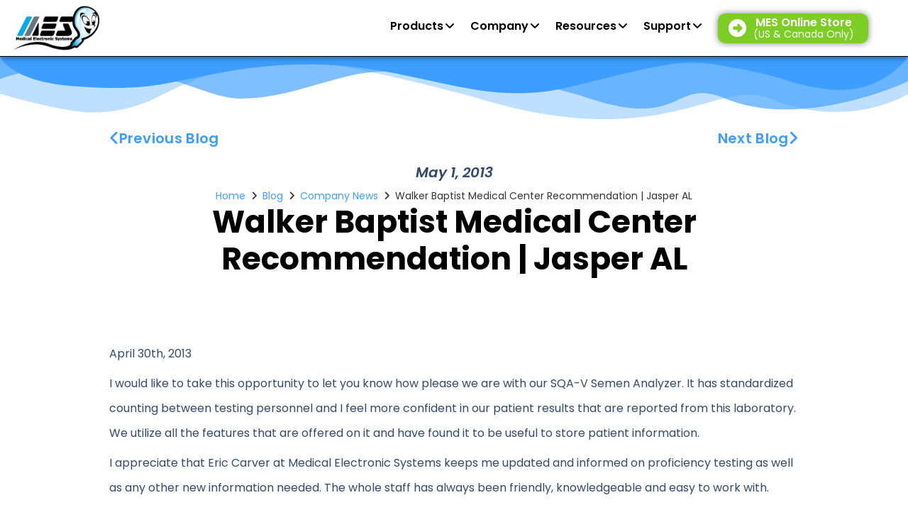

--- FILE ---
content_type: text/html; charset=UTF-8
request_url: https://mes-global.com/blog/company-news/walker-baptist-medical-center-recommendation-jasper-al/
body_size: 31357
content:
<!doctype html>
<html lang="en-US" prefix="og: https://ogp.me/ns#">
<head>
	<meta charset="UTF-8">
	<meta name="viewport" content="width=device-width, initial-scale=1">
	<link rel="profile" href="https://gmpg.org/xfn/11">
		<style>img:is([sizes="auto" i], [sizes^="auto," i]) { contain-intrinsic-size: 3000px 1500px }</style>
	
<!-- Search Engine Optimization by Rank Math PRO - https://rankmath.com/ -->
<title>Walker Baptist Medical Center Sperm Analysis Machine Review Jasper Al</title>
<meta name="description" content="I would like to take this opportunity to let you know how please we are with our SQA-V Semen Analyzer."/>
<meta name="robots" content="follow, index, max-snippet:-1, max-video-preview:-1, max-image-preview:large"/>
<link rel="canonical" href="https://mes-global.com/blog/company-news/walker-baptist-medical-center-recommendation-jasper-al/" />
<meta property="og:locale" content="en_US" />
<meta property="og:type" content="article" />
<meta property="og:title" content="Walker Baptist Medical Center Sperm Analysis Machine Review Jasper Al" />
<meta property="og:description" content="I would like to take this opportunity to let you know how please we are with our SQA-V Semen Analyzer." />
<meta property="og:url" content="https://mes-global.com/blog/company-news/walker-baptist-medical-center-recommendation-jasper-al/" />
<meta property="og:site_name" content="Medical Electronic Systems" />
<meta property="article:publisher" content="https://www.facebook.com/MedicalElectronicSystems/" />
<meta property="article:section" content="Company News" />
<meta property="og:image" content="https://mes-global.com/wp-content/uploads/2023/10/MES-OpenGraph.png" />
<meta property="og:image:secure_url" content="https://mes-global.com/wp-content/uploads/2023/10/MES-OpenGraph.png" />
<meta property="og:image:width" content="1200" />
<meta property="og:image:height" content="630" />
<meta property="og:image:alt" content="Walker Baptist Medical Center Recommendation | Jasper AL" />
<meta property="og:image:type" content="image/png" />
<meta property="article:published_time" content="2013-05-01T15:11:26-07:00" />
<meta name="twitter:card" content="summary_large_image" />
<meta name="twitter:title" content="Walker Baptist Medical Center Sperm Analysis Machine Review Jasper Al" />
<meta name="twitter:description" content="I would like to take this opportunity to let you know how please we are with our SQA-V Semen Analyzer." />
<meta name="twitter:image" content="https://mes-global.com/wp-content/uploads/2023/10/MES-OpenGraph.png" />
<script type="application/ld+json" class="rank-math-schema-pro">{"@context":"https://schema.org","@graph":[{"@type":"Place","@id":"https://mes-global.com/#place","geo":{"@type":"GeoCoordinates","latitude":"34.186210","longitude":" -118.503210"},"hasMap":"https://www.google.com/maps/search/?api=1&amp;query=34.186210, -118.503210","address":{"@type":"PostalAddress","streetAddress":"6345 Balboa Blvd.","addressLocality":"Encino California","addressRegion":"California","postalCode":"91316","addressCountry":"United States of America"}},{"@type":["MedicalBusiness","Organization"],"@id":"https://mes-global.com/#organization","name":"Medical Electronic Systems","url":"https://mes-global.com","sameAs":["https://www.facebook.com/MedicalElectronicSystems/"],"email":"sales@mes-llc.com","address":{"@type":"PostalAddress","streetAddress":"6345 Balboa Blvd.","addressLocality":"Encino California","addressRegion":"California","postalCode":"91316","addressCountry":"United States of America"},"logo":{"@type":"ImageObject","@id":"https://mes-global.com/#logo","url":"https://mes-global.com/wp-content/uploads/2023/10/Medical-Electronic-Systems-Logo-SEO.png","contentUrl":"https://mes-global.com/wp-content/uploads/2023/10/Medical-Electronic-Systems-Logo-SEO.png","caption":"Medical Electronic Systems","inLanguage":"en-US","width":"600","height":"600"},"openingHours":["Monday,Tuesday,Wednesday,Thursday 07:00-16:00","Friday 07:00-15:00"],"location":{"@id":"https://mes-global.com/#place"},"image":{"@id":"https://mes-global.com/#logo"},"telephone":"+1-310-670-9066"},{"@type":"WebSite","@id":"https://mes-global.com/#website","url":"https://mes-global.com","name":"Medical Electronic Systems","alternateName":"MES","publisher":{"@id":"https://mes-global.com/#organization"},"inLanguage":"en-US"},{"@type":"ImageObject","@id":"https://mes-global.com/wp-content/uploads/2023/10/MES-OpenGraph.png","url":"https://mes-global.com/wp-content/uploads/2023/10/MES-OpenGraph.png","width":"1200","height":"630","inLanguage":"en-US"},{"@type":"WebPage","@id":"https://mes-global.com/blog/company-news/walker-baptist-medical-center-recommendation-jasper-al/#webpage","url":"https://mes-global.com/blog/company-news/walker-baptist-medical-center-recommendation-jasper-al/","name":"Walker Baptist Medical Center Sperm Analysis Machine Review Jasper Al","datePublished":"2013-05-01T15:11:26-07:00","dateModified":"2013-05-01T15:11:26-07:00","isPartOf":{"@id":"https://mes-global.com/#website"},"primaryImageOfPage":{"@id":"https://mes-global.com/wp-content/uploads/2023/10/MES-OpenGraph.png"},"inLanguage":"en-US"},{"@type":"Person","@id":"https://mes-global.com/author/eric/","name":"Eric Carver","url":"https://mes-global.com/author/eric/","image":{"@type":"ImageObject","@id":"https://secure.gravatar.com/avatar/9d8a1c6344cda4c8ea100106d479daf6c757bdbdde6ad438bbd008bd2a187c43?s=96&amp;d=mm&amp;r=g","url":"https://secure.gravatar.com/avatar/9d8a1c6344cda4c8ea100106d479daf6c757bdbdde6ad438bbd008bd2a187c43?s=96&amp;d=mm&amp;r=g","caption":"Eric Carver","inLanguage":"en-US"},"worksFor":{"@id":"https://mes-global.com/#organization"}},{"@type":"BlogPosting","headline":"Walker Baptist Medical Center Sperm Analysis Machine Review Jasper Al","datePublished":"2013-05-01T15:11:26-07:00","dateModified":"2013-05-01T15:11:26-07:00","articleSection":"Company News","author":{"@id":"https://mes-global.com/author/eric/","name":"Eric Carver"},"publisher":{"@id":"https://mes-global.com/#organization"},"description":"I would like to take this opportunity to let you know how please we are with our SQA-V Semen Analyzer.","name":"Walker Baptist Medical Center Sperm Analysis Machine Review Jasper Al","@id":"https://mes-global.com/blog/company-news/walker-baptist-medical-center-recommendation-jasper-al/#richSnippet","isPartOf":{"@id":"https://mes-global.com/blog/company-news/walker-baptist-medical-center-recommendation-jasper-al/#webpage"},"image":{"@id":"https://mes-global.com/wp-content/uploads/2023/10/MES-OpenGraph.png"},"inLanguage":"en-US","mainEntityOfPage":{"@id":"https://mes-global.com/blog/company-news/walker-baptist-medical-center-recommendation-jasper-al/#webpage"}}]}</script>
<!-- /Rank Math WordPress SEO plugin -->

<link rel='dns-prefetch' href='//www.googletagmanager.com' />
<link rel="alternate" type="application/rss+xml" title="Medical Electronic Systems &raquo; Feed" href="https://mes-global.com/feed/" />
<link rel="alternate" type="application/rss+xml" title="Medical Electronic Systems &raquo; Comments Feed" href="https://mes-global.com/comments/feed/" />
<script>
window._wpemojiSettings = {"baseUrl":"https:\/\/s.w.org\/images\/core\/emoji\/16.0.1\/72x72\/","ext":".png","svgUrl":"https:\/\/s.w.org\/images\/core\/emoji\/16.0.1\/svg\/","svgExt":".svg","source":{"concatemoji":"https:\/\/mes-global.com\/wp-includes\/js\/wp-emoji-release.min.js?ver=6.8.3"}};
/*! This file is auto-generated */
!function(s,n){var o,i,e;function c(e){try{var t={supportTests:e,timestamp:(new Date).valueOf()};sessionStorage.setItem(o,JSON.stringify(t))}catch(e){}}function p(e,t,n){e.clearRect(0,0,e.canvas.width,e.canvas.height),e.fillText(t,0,0);var t=new Uint32Array(e.getImageData(0,0,e.canvas.width,e.canvas.height).data),a=(e.clearRect(0,0,e.canvas.width,e.canvas.height),e.fillText(n,0,0),new Uint32Array(e.getImageData(0,0,e.canvas.width,e.canvas.height).data));return t.every(function(e,t){return e===a[t]})}function u(e,t){e.clearRect(0,0,e.canvas.width,e.canvas.height),e.fillText(t,0,0);for(var n=e.getImageData(16,16,1,1),a=0;a<n.data.length;a++)if(0!==n.data[a])return!1;return!0}function f(e,t,n,a){switch(t){case"flag":return n(e,"\ud83c\udff3\ufe0f\u200d\u26a7\ufe0f","\ud83c\udff3\ufe0f\u200b\u26a7\ufe0f")?!1:!n(e,"\ud83c\udde8\ud83c\uddf6","\ud83c\udde8\u200b\ud83c\uddf6")&&!n(e,"\ud83c\udff4\udb40\udc67\udb40\udc62\udb40\udc65\udb40\udc6e\udb40\udc67\udb40\udc7f","\ud83c\udff4\u200b\udb40\udc67\u200b\udb40\udc62\u200b\udb40\udc65\u200b\udb40\udc6e\u200b\udb40\udc67\u200b\udb40\udc7f");case"emoji":return!a(e,"\ud83e\udedf")}return!1}function g(e,t,n,a){var r="undefined"!=typeof WorkerGlobalScope&&self instanceof WorkerGlobalScope?new OffscreenCanvas(300,150):s.createElement("canvas"),o=r.getContext("2d",{willReadFrequently:!0}),i=(o.textBaseline="top",o.font="600 32px Arial",{});return e.forEach(function(e){i[e]=t(o,e,n,a)}),i}function t(e){var t=s.createElement("script");t.src=e,t.defer=!0,s.head.appendChild(t)}"undefined"!=typeof Promise&&(o="wpEmojiSettingsSupports",i=["flag","emoji"],n.supports={everything:!0,everythingExceptFlag:!0},e=new Promise(function(e){s.addEventListener("DOMContentLoaded",e,{once:!0})}),new Promise(function(t){var n=function(){try{var e=JSON.parse(sessionStorage.getItem(o));if("object"==typeof e&&"number"==typeof e.timestamp&&(new Date).valueOf()<e.timestamp+604800&&"object"==typeof e.supportTests)return e.supportTests}catch(e){}return null}();if(!n){if("undefined"!=typeof Worker&&"undefined"!=typeof OffscreenCanvas&&"undefined"!=typeof URL&&URL.createObjectURL&&"undefined"!=typeof Blob)try{var e="postMessage("+g.toString()+"("+[JSON.stringify(i),f.toString(),p.toString(),u.toString()].join(",")+"));",a=new Blob([e],{type:"text/javascript"}),r=new Worker(URL.createObjectURL(a),{name:"wpTestEmojiSupports"});return void(r.onmessage=function(e){c(n=e.data),r.terminate(),t(n)})}catch(e){}c(n=g(i,f,p,u))}t(n)}).then(function(e){for(var t in e)n.supports[t]=e[t],n.supports.everything=n.supports.everything&&n.supports[t],"flag"!==t&&(n.supports.everythingExceptFlag=n.supports.everythingExceptFlag&&n.supports[t]);n.supports.everythingExceptFlag=n.supports.everythingExceptFlag&&!n.supports.flag,n.DOMReady=!1,n.readyCallback=function(){n.DOMReady=!0}}).then(function(){return e}).then(function(){var e;n.supports.everything||(n.readyCallback(),(e=n.source||{}).concatemoji?t(e.concatemoji):e.wpemoji&&e.twemoji&&(t(e.twemoji),t(e.wpemoji)))}))}((window,document),window._wpemojiSettings);
</script>
<style id='wp-emoji-styles-inline-css'>

	img.wp-smiley, img.emoji {
		display: inline !important;
		border: none !important;
		box-shadow: none !important;
		height: 1em !important;
		width: 1em !important;
		margin: 0 0.07em !important;
		vertical-align: -0.1em !important;
		background: none !important;
		padding: 0 !important;
	}
</style>
<link rel='stylesheet' id='wp-block-library-css' href='https://mes-global.com/wp-includes/css/dist/block-library/style.min.css?ver=6.8.3' media='all' />
<link rel='stylesheet' id='filebird-document-library-style-css' href='https://mes-global.com/wp-content/plugins/filebird-document-library-pro/blocks/dist/index.css?ver=6.8.3' media='all' />
<link rel='stylesheet' id='jet-engine-frontend-css' href='https://mes-global.com/wp-content/plugins/jet-engine/assets/css/frontend.css?ver=3.8.3' media='all' />
<style id='filebird-block-filebird-gallery-style-inline-css'>
ul.filebird-block-filebird-gallery{margin:auto!important;padding:0!important;width:100%}ul.filebird-block-filebird-gallery.layout-grid{display:grid;grid-gap:20px;align-items:stretch;grid-template-columns:repeat(var(--columns),1fr);justify-items:stretch}ul.filebird-block-filebird-gallery.layout-grid li img{border:1px solid #ccc;box-shadow:2px 2px 6px 0 rgba(0,0,0,.3);height:100%;max-width:100%;-o-object-fit:cover;object-fit:cover;width:100%}ul.filebird-block-filebird-gallery.layout-masonry{-moz-column-count:var(--columns);-moz-column-gap:var(--space);column-gap:var(--space);-moz-column-width:var(--min-width);columns:var(--min-width) var(--columns);display:block;overflow:auto}ul.filebird-block-filebird-gallery.layout-masonry li{margin-bottom:var(--space)}ul.filebird-block-filebird-gallery li{list-style:none}ul.filebird-block-filebird-gallery li figure{height:100%;margin:0;padding:0;position:relative;width:100%}ul.filebird-block-filebird-gallery li figure figcaption{background:linear-gradient(0deg,rgba(0,0,0,.7),rgba(0,0,0,.3) 70%,transparent);bottom:0;box-sizing:border-box;color:#fff;font-size:.8em;margin:0;max-height:100%;overflow:auto;padding:3em .77em .7em;position:absolute;text-align:center;width:100%;z-index:2}ul.filebird-block-filebird-gallery li figure figcaption a{color:inherit}.fb-block-hover-animation-zoomIn figure{overflow:hidden}.fb-block-hover-animation-zoomIn figure img{transform:scale(1);transition:.3s ease-in-out}.fb-block-hover-animation-zoomIn figure:hover img{transform:scale(1.3)}.fb-block-hover-animation-shine figure{overflow:hidden;position:relative}.fb-block-hover-animation-shine figure:before{background:linear-gradient(90deg,hsla(0,0%,100%,0) 0,hsla(0,0%,100%,.3));content:"";display:block;height:100%;left:-75%;position:absolute;top:0;transform:skewX(-25deg);width:50%;z-index:2}.fb-block-hover-animation-shine figure:hover:before{animation:shine .75s}@keyframes shine{to{left:125%}}.fb-block-hover-animation-opacity figure{overflow:hidden}.fb-block-hover-animation-opacity figure img{opacity:1;transition:.3s ease-in-out}.fb-block-hover-animation-opacity figure:hover img{opacity:.5}.fb-block-hover-animation-grayscale figure img{filter:grayscale(100%);transition:.3s ease-in-out}.fb-block-hover-animation-grayscale figure:hover img{filter:grayscale(0)}

</style>
<style id='global-styles-inline-css'>
:root{--wp--preset--aspect-ratio--square: 1;--wp--preset--aspect-ratio--4-3: 4/3;--wp--preset--aspect-ratio--3-4: 3/4;--wp--preset--aspect-ratio--3-2: 3/2;--wp--preset--aspect-ratio--2-3: 2/3;--wp--preset--aspect-ratio--16-9: 16/9;--wp--preset--aspect-ratio--9-16: 9/16;--wp--preset--color--black: #000000;--wp--preset--color--cyan-bluish-gray: #abb8c3;--wp--preset--color--white: #ffffff;--wp--preset--color--pale-pink: #f78da7;--wp--preset--color--vivid-red: #cf2e2e;--wp--preset--color--luminous-vivid-orange: #ff6900;--wp--preset--color--luminous-vivid-amber: #fcb900;--wp--preset--color--light-green-cyan: #7bdcb5;--wp--preset--color--vivid-green-cyan: #00d084;--wp--preset--color--pale-cyan-blue: #8ed1fc;--wp--preset--color--vivid-cyan-blue: #0693e3;--wp--preset--color--vivid-purple: #9b51e0;--wp--preset--gradient--vivid-cyan-blue-to-vivid-purple: linear-gradient(135deg,rgba(6,147,227,1) 0%,rgb(155,81,224) 100%);--wp--preset--gradient--light-green-cyan-to-vivid-green-cyan: linear-gradient(135deg,rgb(122,220,180) 0%,rgb(0,208,130) 100%);--wp--preset--gradient--luminous-vivid-amber-to-luminous-vivid-orange: linear-gradient(135deg,rgba(252,185,0,1) 0%,rgba(255,105,0,1) 100%);--wp--preset--gradient--luminous-vivid-orange-to-vivid-red: linear-gradient(135deg,rgba(255,105,0,1) 0%,rgb(207,46,46) 100%);--wp--preset--gradient--very-light-gray-to-cyan-bluish-gray: linear-gradient(135deg,rgb(238,238,238) 0%,rgb(169,184,195) 100%);--wp--preset--gradient--cool-to-warm-spectrum: linear-gradient(135deg,rgb(74,234,220) 0%,rgb(151,120,209) 20%,rgb(207,42,186) 40%,rgb(238,44,130) 60%,rgb(251,105,98) 80%,rgb(254,248,76) 100%);--wp--preset--gradient--blush-light-purple: linear-gradient(135deg,rgb(255,206,236) 0%,rgb(152,150,240) 100%);--wp--preset--gradient--blush-bordeaux: linear-gradient(135deg,rgb(254,205,165) 0%,rgb(254,45,45) 50%,rgb(107,0,62) 100%);--wp--preset--gradient--luminous-dusk: linear-gradient(135deg,rgb(255,203,112) 0%,rgb(199,81,192) 50%,rgb(65,88,208) 100%);--wp--preset--gradient--pale-ocean: linear-gradient(135deg,rgb(255,245,203) 0%,rgb(182,227,212) 50%,rgb(51,167,181) 100%);--wp--preset--gradient--electric-grass: linear-gradient(135deg,rgb(202,248,128) 0%,rgb(113,206,126) 100%);--wp--preset--gradient--midnight: linear-gradient(135deg,rgb(2,3,129) 0%,rgb(40,116,252) 100%);--wp--preset--font-size--small: 13px;--wp--preset--font-size--medium: 20px;--wp--preset--font-size--large: 36px;--wp--preset--font-size--x-large: 42px;--wp--preset--spacing--20: 0.44rem;--wp--preset--spacing--30: 0.67rem;--wp--preset--spacing--40: 1rem;--wp--preset--spacing--50: 1.5rem;--wp--preset--spacing--60: 2.25rem;--wp--preset--spacing--70: 3.38rem;--wp--preset--spacing--80: 5.06rem;--wp--preset--shadow--natural: 6px 6px 9px rgba(0, 0, 0, 0.2);--wp--preset--shadow--deep: 12px 12px 50px rgba(0, 0, 0, 0.4);--wp--preset--shadow--sharp: 6px 6px 0px rgba(0, 0, 0, 0.2);--wp--preset--shadow--outlined: 6px 6px 0px -3px rgba(255, 255, 255, 1), 6px 6px rgba(0, 0, 0, 1);--wp--preset--shadow--crisp: 6px 6px 0px rgba(0, 0, 0, 1);}:root { --wp--style--global--content-size: 800px;--wp--style--global--wide-size: 1200px; }:where(body) { margin: 0; }.wp-site-blocks > .alignleft { float: left; margin-right: 2em; }.wp-site-blocks > .alignright { float: right; margin-left: 2em; }.wp-site-blocks > .aligncenter { justify-content: center; margin-left: auto; margin-right: auto; }:where(.wp-site-blocks) > * { margin-block-start: 24px; margin-block-end: 0; }:where(.wp-site-blocks) > :first-child { margin-block-start: 0; }:where(.wp-site-blocks) > :last-child { margin-block-end: 0; }:root { --wp--style--block-gap: 24px; }:root :where(.is-layout-flow) > :first-child{margin-block-start: 0;}:root :where(.is-layout-flow) > :last-child{margin-block-end: 0;}:root :where(.is-layout-flow) > *{margin-block-start: 24px;margin-block-end: 0;}:root :where(.is-layout-constrained) > :first-child{margin-block-start: 0;}:root :where(.is-layout-constrained) > :last-child{margin-block-end: 0;}:root :where(.is-layout-constrained) > *{margin-block-start: 24px;margin-block-end: 0;}:root :where(.is-layout-flex){gap: 24px;}:root :where(.is-layout-grid){gap: 24px;}.is-layout-flow > .alignleft{float: left;margin-inline-start: 0;margin-inline-end: 2em;}.is-layout-flow > .alignright{float: right;margin-inline-start: 2em;margin-inline-end: 0;}.is-layout-flow > .aligncenter{margin-left: auto !important;margin-right: auto !important;}.is-layout-constrained > .alignleft{float: left;margin-inline-start: 0;margin-inline-end: 2em;}.is-layout-constrained > .alignright{float: right;margin-inline-start: 2em;margin-inline-end: 0;}.is-layout-constrained > .aligncenter{margin-left: auto !important;margin-right: auto !important;}.is-layout-constrained > :where(:not(.alignleft):not(.alignright):not(.alignfull)){max-width: var(--wp--style--global--content-size);margin-left: auto !important;margin-right: auto !important;}.is-layout-constrained > .alignwide{max-width: var(--wp--style--global--wide-size);}body .is-layout-flex{display: flex;}.is-layout-flex{flex-wrap: wrap;align-items: center;}.is-layout-flex > :is(*, div){margin: 0;}body .is-layout-grid{display: grid;}.is-layout-grid > :is(*, div){margin: 0;}body{padding-top: 0px;padding-right: 0px;padding-bottom: 0px;padding-left: 0px;}a:where(:not(.wp-element-button)){text-decoration: underline;}:root :where(.wp-element-button, .wp-block-button__link){background-color: #32373c;border-width: 0;color: #fff;font-family: inherit;font-size: inherit;line-height: inherit;padding: calc(0.667em + 2px) calc(1.333em + 2px);text-decoration: none;}.has-black-color{color: var(--wp--preset--color--black) !important;}.has-cyan-bluish-gray-color{color: var(--wp--preset--color--cyan-bluish-gray) !important;}.has-white-color{color: var(--wp--preset--color--white) !important;}.has-pale-pink-color{color: var(--wp--preset--color--pale-pink) !important;}.has-vivid-red-color{color: var(--wp--preset--color--vivid-red) !important;}.has-luminous-vivid-orange-color{color: var(--wp--preset--color--luminous-vivid-orange) !important;}.has-luminous-vivid-amber-color{color: var(--wp--preset--color--luminous-vivid-amber) !important;}.has-light-green-cyan-color{color: var(--wp--preset--color--light-green-cyan) !important;}.has-vivid-green-cyan-color{color: var(--wp--preset--color--vivid-green-cyan) !important;}.has-pale-cyan-blue-color{color: var(--wp--preset--color--pale-cyan-blue) !important;}.has-vivid-cyan-blue-color{color: var(--wp--preset--color--vivid-cyan-blue) !important;}.has-vivid-purple-color{color: var(--wp--preset--color--vivid-purple) !important;}.has-black-background-color{background-color: var(--wp--preset--color--black) !important;}.has-cyan-bluish-gray-background-color{background-color: var(--wp--preset--color--cyan-bluish-gray) !important;}.has-white-background-color{background-color: var(--wp--preset--color--white) !important;}.has-pale-pink-background-color{background-color: var(--wp--preset--color--pale-pink) !important;}.has-vivid-red-background-color{background-color: var(--wp--preset--color--vivid-red) !important;}.has-luminous-vivid-orange-background-color{background-color: var(--wp--preset--color--luminous-vivid-orange) !important;}.has-luminous-vivid-amber-background-color{background-color: var(--wp--preset--color--luminous-vivid-amber) !important;}.has-light-green-cyan-background-color{background-color: var(--wp--preset--color--light-green-cyan) !important;}.has-vivid-green-cyan-background-color{background-color: var(--wp--preset--color--vivid-green-cyan) !important;}.has-pale-cyan-blue-background-color{background-color: var(--wp--preset--color--pale-cyan-blue) !important;}.has-vivid-cyan-blue-background-color{background-color: var(--wp--preset--color--vivid-cyan-blue) !important;}.has-vivid-purple-background-color{background-color: var(--wp--preset--color--vivid-purple) !important;}.has-black-border-color{border-color: var(--wp--preset--color--black) !important;}.has-cyan-bluish-gray-border-color{border-color: var(--wp--preset--color--cyan-bluish-gray) !important;}.has-white-border-color{border-color: var(--wp--preset--color--white) !important;}.has-pale-pink-border-color{border-color: var(--wp--preset--color--pale-pink) !important;}.has-vivid-red-border-color{border-color: var(--wp--preset--color--vivid-red) !important;}.has-luminous-vivid-orange-border-color{border-color: var(--wp--preset--color--luminous-vivid-orange) !important;}.has-luminous-vivid-amber-border-color{border-color: var(--wp--preset--color--luminous-vivid-amber) !important;}.has-light-green-cyan-border-color{border-color: var(--wp--preset--color--light-green-cyan) !important;}.has-vivid-green-cyan-border-color{border-color: var(--wp--preset--color--vivid-green-cyan) !important;}.has-pale-cyan-blue-border-color{border-color: var(--wp--preset--color--pale-cyan-blue) !important;}.has-vivid-cyan-blue-border-color{border-color: var(--wp--preset--color--vivid-cyan-blue) !important;}.has-vivid-purple-border-color{border-color: var(--wp--preset--color--vivid-purple) !important;}.has-vivid-cyan-blue-to-vivid-purple-gradient-background{background: var(--wp--preset--gradient--vivid-cyan-blue-to-vivid-purple) !important;}.has-light-green-cyan-to-vivid-green-cyan-gradient-background{background: var(--wp--preset--gradient--light-green-cyan-to-vivid-green-cyan) !important;}.has-luminous-vivid-amber-to-luminous-vivid-orange-gradient-background{background: var(--wp--preset--gradient--luminous-vivid-amber-to-luminous-vivid-orange) !important;}.has-luminous-vivid-orange-to-vivid-red-gradient-background{background: var(--wp--preset--gradient--luminous-vivid-orange-to-vivid-red) !important;}.has-very-light-gray-to-cyan-bluish-gray-gradient-background{background: var(--wp--preset--gradient--very-light-gray-to-cyan-bluish-gray) !important;}.has-cool-to-warm-spectrum-gradient-background{background: var(--wp--preset--gradient--cool-to-warm-spectrum) !important;}.has-blush-light-purple-gradient-background{background: var(--wp--preset--gradient--blush-light-purple) !important;}.has-blush-bordeaux-gradient-background{background: var(--wp--preset--gradient--blush-bordeaux) !important;}.has-luminous-dusk-gradient-background{background: var(--wp--preset--gradient--luminous-dusk) !important;}.has-pale-ocean-gradient-background{background: var(--wp--preset--gradient--pale-ocean) !important;}.has-electric-grass-gradient-background{background: var(--wp--preset--gradient--electric-grass) !important;}.has-midnight-gradient-background{background: var(--wp--preset--gradient--midnight) !important;}.has-small-font-size{font-size: var(--wp--preset--font-size--small) !important;}.has-medium-font-size{font-size: var(--wp--preset--font-size--medium) !important;}.has-large-font-size{font-size: var(--wp--preset--font-size--large) !important;}.has-x-large-font-size{font-size: var(--wp--preset--font-size--x-large) !important;}
:root :where(.wp-block-pullquote){font-size: 1.5em;line-height: 1.6;}
</style>
<link rel='stylesheet' id='hello-elementor-css' href='https://mes-global.com/wp-content/themes/hello-elementor/assets/css/reset.css?ver=3.4.5' media='all' />
<link rel='stylesheet' id='hello-elementor-theme-style-css' href='https://mes-global.com/wp-content/themes/hello-elementor/assets/css/theme.css?ver=3.4.5' media='all' />
<link rel='stylesheet' id='hello-elementor-header-footer-css' href='https://mes-global.com/wp-content/themes/hello-elementor/assets/css/header-footer.css?ver=3.4.5' media='all' />
<link rel='stylesheet' id='elementor-frontend-css' href='https://mes-global.com/wp-content/uploads/elementor/css/custom-frontend.min.css?ver=1769618223' media='all' />
<link rel='stylesheet' id='elementor-post-12-css' href='https://mes-global.com/wp-content/uploads/elementor/css/post-12.css?ver=1769618224' media='all' />
<link rel='stylesheet' id='jet-fb-option-field-select-css' href='https://mes-global.com/wp-content/plugins/jetformbuilder/modules/option-field/assets/build/select.css?ver=0edd78a6f12e2b918b82' media='all' />
<link rel='stylesheet' id='jet-fb-option-field-checkbox-css' href='https://mes-global.com/wp-content/plugins/jetformbuilder/modules/option-field/assets/build/checkbox.css?ver=6e25adbbae5a5d1bb65e' media='all' />
<link rel='stylesheet' id='jet-fb-option-field-radio-css' href='https://mes-global.com/wp-content/plugins/jetformbuilder/modules/option-field/assets/build/radio.css?ver=7c6d0d4d7df91e6bd6a4' media='all' />
<link rel='stylesheet' id='jet-fb-advanced-choices-css' href='https://mes-global.com/wp-content/plugins/jetformbuilder/modules/advanced-choices/assets/build/main.css?ver=ca05550a7cac3b9b55a3' media='all' />
<link rel='stylesheet' id='jet-fb-wysiwyg-css' href='https://mes-global.com/wp-content/plugins/jetformbuilder/modules/wysiwyg/assets/build/wysiwyg.css?ver=5a4d16fb6d7a94700261' media='all' />
<link rel='stylesheet' id='jet-fb-switcher-css' href='https://mes-global.com/wp-content/plugins/jetformbuilder/modules/switcher/assets/build/switcher.css?ver=06c887a8b9195e5a119d' media='all' />
<link rel='stylesheet' id='jet-menu-public-styles-css' href='https://mes-global.com/wp-content/plugins/jet-menu/assets/public/css/public.css?ver=2.4.18' media='all' />
<link rel='stylesheet' id='dflip-style-css' href='https://mes-global.com/wp-content/plugins/dflip/assets/css/dflip.min.css?ver=2.4.13' media='all' />
<link rel='stylesheet' id='widget-image-css' href='https://mes-global.com/wp-content/plugins/elementor/assets/css/widget-image.min.css?ver=3.34.3' media='all' />
<link rel='stylesheet' id='jet-elements-css' href='https://mes-global.com/wp-content/plugins/jet-elements/assets/css/jet-elements.css?ver=2.8.0' media='all' />
<link rel='stylesheet' id='jet-button-css' href='https://mes-global.com/wp-content/plugins/jet-elements/assets/css/addons/jet-button.css?ver=2.8.0' media='all' />
<link rel='stylesheet' id='jet-button-skin-css' href='https://mes-global.com/wp-content/plugins/jet-elements/assets/css/skin/jet-button.css?ver=2.8.0' media='all' />
<link rel='stylesheet' id='e-sticky-css' href='https://mes-global.com/wp-content/plugins/elementor-pro/assets/css/modules/sticky.min.css?ver=3.34.3' media='all' />
<link rel='stylesheet' id='widget-call-to-action-css' href='https://mes-global.com/wp-content/uploads/elementor/css/custom-pro-widget-call-to-action.min.css?ver=1769618223' media='all' />
<link rel='stylesheet' id='e-transitions-css' href='https://mes-global.com/wp-content/plugins/elementor-pro/assets/css/conditionals/transitions.min.css?ver=3.34.3' media='all' />
<link rel='stylesheet' id='widget-icon-list-css' href='https://mes-global.com/wp-content/uploads/elementor/css/custom-widget-icon-list.min.css?ver=1769618223' media='all' />
<link rel='stylesheet' id='widget-heading-css' href='https://mes-global.com/wp-content/plugins/elementor/assets/css/widget-heading.min.css?ver=3.34.3' media='all' />
<link rel='stylesheet' id='widget-nav-menu-css' href='https://mes-global.com/wp-content/uploads/elementor/css/custom-pro-widget-nav-menu.min.css?ver=1769618223' media='all' />
<link rel='stylesheet' id='widget-social-icons-css' href='https://mes-global.com/wp-content/plugins/elementor/assets/css/widget-social-icons.min.css?ver=3.34.3' media='all' />
<link rel='stylesheet' id='e-apple-webkit-css' href='https://mes-global.com/wp-content/uploads/elementor/css/custom-apple-webkit.min.css?ver=1769618223' media='all' />
<link rel='stylesheet' id='widget-spacer-css' href='https://mes-global.com/wp-content/plugins/elementor/assets/css/widget-spacer.min.css?ver=3.34.3' media='all' />
<link rel='stylesheet' id='e-shapes-css' href='https://mes-global.com/wp-content/plugins/elementor/assets/css/conditionals/shapes.min.css?ver=3.34.3' media='all' />
<link rel='stylesheet' id='widget-post-navigation-css' href='https://mes-global.com/wp-content/plugins/elementor-pro/assets/css/widget-post-navigation.min.css?ver=3.34.3' media='all' />
<link rel='stylesheet' id='widget-post-info-css' href='https://mes-global.com/wp-content/plugins/elementor-pro/assets/css/widget-post-info.min.css?ver=3.34.3' media='all' />
<link rel='stylesheet' id='swiper-css' href='https://mes-global.com/wp-content/plugins/elementor/assets/lib/swiper/v8/css/swiper.min.css?ver=8.4.5' media='all' />
<link rel='stylesheet' id='e-swiper-css' href='https://mes-global.com/wp-content/plugins/elementor/assets/css/conditionals/e-swiper.min.css?ver=3.34.3' media='all' />
<link rel='stylesheet' id='widget-share-buttons-css' href='https://mes-global.com/wp-content/plugins/elementor-pro/assets/css/widget-share-buttons.min.css?ver=3.34.3' media='all' />
<link rel='stylesheet' id='widget-posts-css' href='https://mes-global.com/wp-content/plugins/elementor-pro/assets/css/widget-posts.min.css?ver=3.34.3' media='all' />
<link rel='stylesheet' id='jet-blocks-css' href='https://mes-global.com/wp-content/uploads/elementor/css/custom-jet-blocks.css?ver=1.3.23' media='all' />
<link rel='stylesheet' id='elementor-icons-css' href='https://mes-global.com/wp-content/plugins/elementor/assets/lib/eicons/css/elementor-icons.min.css?ver=5.46.0' media='all' />
<link rel='stylesheet' id='filebird-elementor-frontend-css' href='https://mes-global.com/wp-content/plugins/filebird-pro/includes/PageBuilders/Elementor/assets/css/frontend.css?ver=6.5.2' media='all' />
<link rel='stylesheet' id='wpforms-lead-forms-css' href='https://mes-global.com/wp-content/plugins/wpforms-lead-forms/assets/css/front.min.css?ver=1.8.0' media='all' />
<link rel='stylesheet' id='jet-blog-css' href='https://mes-global.com/wp-content/plugins/jet-blog/assets/css/jet-blog.css?ver=2.4.8' media='all' />
<link rel='stylesheet' id='jet-tabs-frontend-css' href='https://mes-global.com/wp-content/plugins/jet-tabs/assets/css/jet-tabs-frontend.css?ver=2.2.13' media='all' />
<link rel='stylesheet' id='jet-tricks-frontend-css' href='https://mes-global.com/wp-content/plugins/jet-tricks/assets/css/jet-tricks-frontend.css?ver=1.5.9' media='all' />
<link rel='stylesheet' id='font-awesome-5-all-css' href='https://mes-global.com/wp-content/plugins/elementor/assets/lib/font-awesome/css/all.min.css?ver=3.34.3' media='all' />
<link rel='stylesheet' id='font-awesome-4-shim-css' href='https://mes-global.com/wp-content/plugins/elementor/assets/lib/font-awesome/css/v4-shims.min.css?ver=3.34.3' media='all' />
<link rel='stylesheet' id='elementor-post-34-css' href='https://mes-global.com/wp-content/uploads/elementor/css/post-34.css?ver=1769618224' media='all' />
<link rel='stylesheet' id='elementor-post-27-css' href='https://mes-global.com/wp-content/uploads/elementor/css/post-27.css?ver=1769618224' media='all' />
<link rel='stylesheet' id='elementor-post-22-css' href='https://mes-global.com/wp-content/uploads/elementor/css/post-22.css?ver=1769618341' media='all' />
<link rel='stylesheet' id='jquery-chosen-css' href='https://mes-global.com/wp-content/plugins/jet-search/assets/lib/chosen/chosen.min.css?ver=1.8.7' media='all' />
<link rel='stylesheet' id='jet-search-css' href='https://mes-global.com/wp-content/plugins/jet-search/assets/css/jet-search.css?ver=3.5.16.1' media='all' />
<link rel='stylesheet' id='elementor-gf-local-poppins-css' href='https://mes-global.com/wp-content/uploads/elementor/google-fonts/css/poppins.css?ver=1742229500' media='all' />
<script src="https://mes-global.com/wp-includes/js/jquery/jquery.min.js?ver=3.7.1" id="jquery-core-js"></script>
<script src="https://mes-global.com/wp-includes/js/jquery/jquery-migrate.min.js?ver=3.4.1" id="jquery-migrate-js"></script>
<script src="https://mes-global.com/wp-includes/js/imagesloaded.min.js?ver=6.8.3" id="imagesLoaded-js"></script>
<script src="https://mes-global.com/wp-content/plugins/elementor/assets/lib/font-awesome/js/v4-shims.min.js?ver=3.34.3" id="font-awesome-4-shim-js"></script>

<!-- Google tag (gtag.js) snippet added by Site Kit -->
<!-- Google Analytics snippet added by Site Kit -->
<script src="https://www.googletagmanager.com/gtag/js?id=G-PH2T69FRTF" id="google_gtagjs-js" async></script>
<script id="google_gtagjs-js-after">
window.dataLayer = window.dataLayer || [];function gtag(){dataLayer.push(arguments);}
gtag("set","linker",{"domains":["mes-global.com"]});
gtag("js", new Date());
gtag("set", "developer_id.dZTNiMT", true);
gtag("config", "G-PH2T69FRTF");
</script>
<link rel="https://api.w.org/" href="https://mes-global.com/wp-json/" /><link rel="alternate" title="JSON" type="application/json" href="https://mes-global.com/wp-json/wp/v2/posts/1234" /><link rel="EditURI" type="application/rsd+xml" title="RSD" href="https://mes-global.com/xmlrpc.php?rsd" />
<meta name="generator" content="WordPress 6.8.3" />
<link rel='shortlink' href='https://mes-global.com/?p=1234' />
<link rel="alternate" title="oEmbed (JSON)" type="application/json+oembed" href="https://mes-global.com/wp-json/oembed/1.0/embed?url=https%3A%2F%2Fmes-global.com%2Fblog%2Fcompany-news%2Fwalker-baptist-medical-center-recommendation-jasper-al%2F" />
<link rel="alternate" title="oEmbed (XML)" type="text/xml+oembed" href="https://mes-global.com/wp-json/oembed/1.0/embed?url=https%3A%2F%2Fmes-global.com%2Fblog%2Fcompany-news%2Fwalker-baptist-medical-center-recommendation-jasper-al%2F&#038;format=xml" />
<meta name="generator" content="Site Kit by Google 1.171.0" /><meta name="generator" content="Elementor 3.34.3; features: additional_custom_breakpoints; settings: css_print_method-external, google_font-enabled, font_display-swap">
<script
src='//fw-cdn.com/10450209/3444325.js'
chat='false'>
</script>
			<style>
				.e-con.e-parent:nth-of-type(n+4):not(.e-lazyloaded):not(.e-no-lazyload),
				.e-con.e-parent:nth-of-type(n+4):not(.e-lazyloaded):not(.e-no-lazyload) * {
					background-image: none !important;
				}
				@media screen and (max-height: 1024px) {
					.e-con.e-parent:nth-of-type(n+3):not(.e-lazyloaded):not(.e-no-lazyload),
					.e-con.e-parent:nth-of-type(n+3):not(.e-lazyloaded):not(.e-no-lazyload) * {
						background-image: none !important;
					}
				}
				@media screen and (max-height: 640px) {
					.e-con.e-parent:nth-of-type(n+2):not(.e-lazyloaded):not(.e-no-lazyload),
					.e-con.e-parent:nth-of-type(n+2):not(.e-lazyloaded):not(.e-no-lazyload) * {
						background-image: none !important;
					}
				}
			</style>
			<link rel="icon" href="https://mes-global.com/wp-content/uploads/2023/07/favicon-150x150.png" sizes="32x32" />
<link rel="icon" href="https://mes-global.com/wp-content/uploads/2023/07/favicon-300x300.png" sizes="192x192" />
<link rel="apple-touch-icon" href="https://mes-global.com/wp-content/uploads/2023/07/favicon-300x300.png" />
<meta name="msapplication-TileImage" content="https://mes-global.com/wp-content/uploads/2023/07/favicon-300x300.png" />
</head>
<body class="wp-singular post-template-default single single-post postid-1234 single-format-standard wp-custom-logo wp-embed-responsive wp-theme-hello-elementor hello-elementor-default jet-mega-menu-location jet-engine-optimized-dom elementor-default elementor-kit-12 elementor-page-22">


<a class="skip-link screen-reader-text" href="#content">Skip to content</a>

		<header data-elementor-type="header" data-elementor-id="34" class="elementor elementor-34 elementor-location-header" data-elementor-post-type="elementor_library">
			<div class="elementor-element elementor-element-0d217c1 e-flex e-con-boxed e-con e-parent" data-id="0d217c1" data-element_type="container" data-settings="{&quot;jet_parallax_layout_list&quot;:[],&quot;sticky&quot;:&quot;top&quot;,&quot;background_background&quot;:&quot;classic&quot;,&quot;sticky_on&quot;:[&quot;desktop&quot;,&quot;tablet&quot;,&quot;mobile&quot;],&quot;sticky_offset&quot;:0,&quot;sticky_effects_offset&quot;:0,&quot;sticky_anchor_link_offset&quot;:0}">
					<div class="e-con-inner">
		<div class="elementor-element elementor-element-16f6c86 e-con-full e-flex e-con e-child" data-id="16f6c86" data-element_type="container" data-settings="{&quot;jet_parallax_layout_list&quot;:[]}">
				<div class="elementor-element elementor-element-ee3e13f e-transform elementor-widget elementor-widget-theme-site-logo elementor-widget-image" data-id="ee3e13f" data-element_type="widget" data-settings="{&quot;_transform_scale_effect_mobile&quot;:{&quot;unit&quot;:&quot;px&quot;,&quot;size&quot;:0.8,&quot;sizes&quot;:[]},&quot;_transform_scale_effect&quot;:{&quot;unit&quot;:&quot;px&quot;,&quot;size&quot;:&quot;&quot;,&quot;sizes&quot;:[]},&quot;_transform_scale_effect_tablet&quot;:{&quot;unit&quot;:&quot;px&quot;,&quot;size&quot;:&quot;&quot;,&quot;sizes&quot;:[]}}" data-widget_type="theme-site-logo.default">
				<div class="elementor-widget-container">
											<a href="https://mes-global.com">
			<img width="150" height="78" src="https://mes-global.com/wp-content/uploads/2023/07/Medical_Electronic_Systems-Header-Logo.png" class="attachment-full size-full wp-image-6" alt="" />				</a>
											</div>
				</div>
				</div>
		<div class="elementor-element elementor-element-0e051c2 e-con-full e-flex e-con e-child" data-id="0e051c2" data-element_type="container" data-settings="{&quot;jet_parallax_layout_list&quot;:[]}">
				<div class="elementor-element elementor-element-73db6d5 elementor-widget elementor-widget-jet-mega-menu" data-id="73db6d5" data-element_type="widget" data-widget_type="jet-mega-menu.default">
				<div class="elementor-widget-container">
					<div class="jet-mega-menu jet-mega-menu--layout-horizontal jet-mega-menu--sub-position-right jet-mega-menu--dropdown-layout-default jet-mega-menu--dropdown-position-right jet-mega-menu--animation-none jet-mega-menu--location-elementor    jet-mega-menu--fill-svg-icons" data-settings='{"menuId":"9","menuUniqId":"697ac38b98eb6","rollUp":false,"megaAjaxLoad":false,"layout":"horizontal","subEvent":"hover","subCloseBehavior":"mouseleave","mouseLeaveDelay":500,"subTrigger":"item","subPosition":"right","megaWidthType":"selector","megaWidthSelector":".e-con-inner","breakpoint":501,"signatures":{"template_188":{"id":188,"signature":"1d2a63e5a693bf3bcde9b7d779d7aec2"},"template_356":{"id":356,"signature":"443c8332263f8d84adc0b526bdc3a140"},"template_322":{"id":322,"signature":"b679b98b22077d5fd7e6366c3e7edc65"},"template_18047":{"id":18047,"signature":"ee4c95fbcdd4396a384e77db3b763273"}}}'><div class="jet-mega-menu-toggle" role="button" tabindex="0" aria-label="Open/Close Menu"><div class="jet-mega-menu-toggle-icon jet-mega-menu-toggle-icon--default-state"><i class="fas fa-bars"></i></div><div class="jet-mega-menu-toggle-icon jet-mega-menu-toggle-icon--opened-state"><i class="fas fa-times"></i></div></div><script id="jet-engine-frontend-js-extra">
var JetEngineSettings = {"ajaxurl":"https://mes-global.com/wp-admin/admin-ajax.php","ajaxlisting":"https://mes-global.com/products/automated-semen-analysis-solutions/sqa-io-automated-semen-analyzer/?nocache=1768424648","restNonce":"aafab3fce9","hoverActionTimeout":"400","post_id":"5482","query_builder":{"custom_ids":{"40":"country-tax","38":"Distributor"}},"addedPostCSS":["6696"]};
</script>
<nav class="jet-mega-menu-container" aria-label="Main nav"><ul class="jet-mega-menu-list"><li id="jet-mega-menu-item-176" class="jet-mega-menu-item jet-mega-menu-item-type-post_type jet-mega-menu-item-object-page jet-mega-menu-item-has-children jet-mega-menu-item--mega jet-mega-menu-item-has-children jet-mega-menu-item--top-level jet-mega-menu-item-176"><div class="jet-mega-menu-item__inner" role="button" tabindex="0" aria-haspopup="true" aria-expanded="false" aria-label="Products"><a href="https://mes-global.com/products/" class="jet-mega-menu-item__link jet-mega-menu-item__link--top-level"><div class="jet-mega-menu-item__title"><div class="jet-mega-menu-item__label">Products</div></div></a><div class="jet-mega-menu-item__dropdown"><i class="fas fa-angle-down"></i></div></div><div class="jet-mega-menu-mega-container" data-template-id="188" data-template-content="elementor" data-position="default"><div class="jet-mega-menu-mega-container__inner"><style>.elementor-188 .elementor-element.elementor-element-7d466e4{--display:flex;--flex-direction:column;--container-widget-width:100%;--container-widget-height:initial;--container-widget-flex-grow:0;--container-widget-align-self:initial;--flex-wrap-mobile:wrap;--justify-content:space-evenly;--gap:0px 0px;--row-gap:0px;--column-gap:0px;--margin-top:0px;--margin-bottom:0px;--margin-left:0px;--margin-right:0px;--padding-top:0px;--padding-bottom:0px;--padding-left:0px;--padding-right:0px;}.elementor-188 .elementor-element.elementor-element-0019301{--display:flex;--flex-direction:row;--container-widget-width:calc( ( 1 - var( --container-widget-flex-grow ) ) * 100% );--container-widget-height:100%;--container-widget-flex-grow:1;--container-widget-align-self:stretch;--flex-wrap-mobile:wrap;--align-items:stretch;--gap:0px 0px;--row-gap:0px;--column-gap:0px;--margin-top:0px;--margin-bottom:0px;--margin-left:0px;--margin-right:0px;--padding-top:0px;--padding-bottom:0px;--padding-left:0px;--padding-right:0px;}.elementor-188 .elementor-element.elementor-element-bfee1b8{--display:flex;--flex-direction:column;--container-widget-width:100%;--container-widget-height:initial;--container-widget-flex-grow:0;--container-widget-align-self:initial;--flex-wrap-mobile:wrap;--gap:0px 0px;--row-gap:0px;--column-gap:0px;--margin-top:0px;--margin-bottom:0px;--margin-left:0px;--margin-right:0px;--padding-top:0px;--padding-bottom:0px;--padding-left:0px;--padding-right:0px;}.elementor-188 .elementor-element.elementor-element-0867256{--display:flex;--flex-direction:column;--container-widget-width:100%;--container-widget-height:initial;--container-widget-flex-grow:0;--container-widget-align-self:initial;--flex-wrap-mobile:wrap;--justify-content:space-between;--gap:0px 0px;--row-gap:0px;--column-gap:0px;}.elementor-188 .elementor-element.elementor-element-c6cc60e{--display:flex;--gap:0px 0px;--row-gap:0px;--column-gap:0px;--padding-top:20px;--padding-bottom:0px;--padding-left:20px;--padding-right:20px;}.elementor-188 .elementor-element.elementor-element-f4f4c07{--display:flex;--justify-content:flex-end;--gap:10px 10px;--row-gap:10px;--column-gap:10px;}.elementor-widget-jet-headline .jet-headline__first .jet-headline__label{color:var( --e-global-color-secondary );font-family:var( --e-global-typography-primary-font-family ), Sans-serif;font-size:var( --e-global-typography-primary-font-size );font-weight:var( --e-global-typography-primary-font-weight );text-transform:var( --e-global-typography-primary-text-transform );font-style:var( --e-global-typography-primary-font-style );text-decoration:var( --e-global-typography-primary-text-decoration );line-height:var( --e-global-typography-primary-line-height );letter-spacing:var( --e-global-typography-primary-letter-spacing );}.elementor-widget-jet-headline .jet-headline__second .jet-headline__label{color:var( --e-global-color-primary );font-family:var( --e-global-typography-secondary-font-family ), Sans-serif;font-size:var( --e-global-typography-secondary-font-size );font-weight:var( --e-global-typography-secondary-font-weight );text-transform:var( --e-global-typography-secondary-text-transform );font-style:var( --e-global-typography-secondary-font-style );text-decoration:var( --e-global-typography-secondary-text-decoration );line-height:var( --e-global-typography-secondary-line-height );letter-spacing:var( --e-global-typography-secondary-letter-spacing );}.elementor-188 .elementor-element.elementor-element-adf7eb3 .jet-headline{justify-content:center;padding:10px 0px 0px 0px;margin:0px 0px 0px 0px;}.elementor-188 .elementor-element.elementor-element-adf7eb3 .jet-headline > .jet-headline__link{justify-content:center;}.elementor-188 .elementor-element.elementor-element-adf7eb3 .jet-headline__first .jet-headline__label{color:#000000;font-size:22px;font-weight:600;text-transform:none;font-style:normal;text-decoration:none;line-height:1.2em;letter-spacing:0px;}.elementor-widget-divider{--divider-color:var( --e-global-color-secondary );}.elementor-widget-divider .elementor-divider__text{color:var( --e-global-color-secondary );font-family:var( --e-global-typography-secondary-font-family ), Sans-serif;font-size:var( --e-global-typography-secondary-font-size );font-weight:var( --e-global-typography-secondary-font-weight );text-transform:var( --e-global-typography-secondary-text-transform );font-style:var( --e-global-typography-secondary-font-style );text-decoration:var( --e-global-typography-secondary-text-decoration );line-height:var( --e-global-typography-secondary-line-height );letter-spacing:var( --e-global-typography-secondary-letter-spacing );}.elementor-widget-divider.elementor-view-stacked .elementor-icon{background-color:var( --e-global-color-secondary );}.elementor-widget-divider.elementor-view-framed .elementor-icon, .elementor-widget-divider.elementor-view-default .elementor-icon{color:var( --e-global-color-secondary );border-color:var( --e-global-color-secondary );}.elementor-widget-divider.elementor-view-framed .elementor-icon, .elementor-widget-divider.elementor-view-default .elementor-icon svg{fill:var( --e-global-color-secondary );}.elementor-188 .elementor-element.elementor-element-2b06f2e{--divider-border-style:double;--divider-color:var( --e-global-color-accent );--divider-border-width:4px;}.elementor-188 .elementor-element.elementor-element-2b06f2e .elementor-divider-separator{width:100%;}.elementor-188 .elementor-element.elementor-element-2b06f2e .elementor-divider{padding-block-start:0px;padding-block-end:0px;}.elementor-188 .elementor-element.elementor-element-05f6c90{--display:flex;--justify-content:center;--gap:0px 0px;--row-gap:0px;--column-gap:0px;--padding-top:0px;--padding-bottom:0px;--padding-left:20px;--padding-right:20px;}.elementor-188 .elementor-element.elementor-element-cbd035c{--display:flex;}.elementor-188 .elementor-element.elementor-element-a5c8ecd{--spacer-size:20px;}.elementor-188 .elementor-element.elementor-element-999413e{--display:flex;--flex-direction:row;--container-widget-width:calc( ( 1 - var( --container-widget-flex-grow ) ) * 100% );--container-widget-height:100%;--container-widget-flex-grow:1;--container-widget-align-self:stretch;--flex-wrap-mobile:wrap;--align-items:center;--gap:35px 35px;--row-gap:35px;--column-gap:35px;--padding-top:0px;--padding-bottom:0px;--padding-left:10px;--padding-right:10px;}.elementor-188 .elementor-element.elementor-element-f601259{--display:flex;--padding-top:0px;--padding-bottom:0px;--padding-left:0px;--padding-right:0px;}.elementor-widget-image-box .elementor-image-box-title{font-family:var( --e-global-typography-primary-font-family ), Sans-serif;font-size:var( --e-global-typography-primary-font-size );font-weight:var( --e-global-typography-primary-font-weight );text-transform:var( --e-global-typography-primary-text-transform );font-style:var( --e-global-typography-primary-font-style );text-decoration:var( --e-global-typography-primary-text-decoration );line-height:var( --e-global-typography-primary-line-height );letter-spacing:var( --e-global-typography-primary-letter-spacing );color:var( --e-global-color-primary );}.elementor-widget-image-box:has(:hover) .elementor-image-box-title,
					 .elementor-widget-image-box:has(:focus) .elementor-image-box-title{color:var( --e-global-color-primary );}.elementor-widget-image-box .elementor-image-box-description{font-family:var( --e-global-typography-text-font-family ), Sans-serif;font-size:var( --e-global-typography-text-font-size );font-weight:var( --e-global-typography-text-font-weight );text-transform:var( --e-global-typography-text-text-transform );font-style:var( --e-global-typography-text-font-style );text-decoration:var( --e-global-typography-text-text-decoration );line-height:var( --e-global-typography-text-line-height );letter-spacing:var( --e-global-typography-text-letter-spacing );color:var( --e-global-color-text );}.elementor-188 .elementor-element.elementor-element-bc53583 > .elementor-widget-container{margin:0px 0px 0px 0px;padding:0px 0px 0px 0px;}.elementor-188 .elementor-element.elementor-element-bc53583.elementor-element{--align-self:flex-start;}.elementor-188 .elementor-element.elementor-element-bc53583 .elementor-image-box-wrapper{text-align:center;}.elementor-188 .elementor-element.elementor-element-bc53583.elementor-position-right .elementor-image-box-img{margin-left:0px;}.elementor-188 .elementor-element.elementor-element-bc53583.elementor-position-left .elementor-image-box-img{margin-right:0px;}.elementor-188 .elementor-element.elementor-element-bc53583.elementor-position-top .elementor-image-box-img{margin-bottom:0px;}.elementor-188 .elementor-element.elementor-element-bc53583 .elementor-image-box-wrapper .elementor-image-box-img{width:65%;}.elementor-188 .elementor-element.elementor-element-bc53583 .elementor-image-box-img img{border-radius:10px;filter:brightness( 100% ) contrast( 100% ) saturate( 100% ) blur( 0px ) hue-rotate( 0deg );transition-duration:0.3s;}.elementor-188 .elementor-element.elementor-element-bc53583:hover .elementor-image-box-img img{filter:brightness( 76% ) contrast( 100% ) saturate( 100% ) blur( 0px ) hue-rotate( 0deg );}.elementor-188 .elementor-element.elementor-element-bc53583 .elementor-image-box-title{font-size:18px;font-weight:600;text-transform:none;font-style:normal;text-decoration:none;line-height:1.2em;letter-spacing:0px;color:var( --e-global-color-accent );}.elementor-188 .elementor-element.elementor-element-cf489fc{--display:flex;}.elementor-188 .elementor-element.elementor-element-43f6e9b > .elementor-widget-container{margin:0px 0px 0px 0px;padding:0px 0px 0px 0px;}.elementor-188 .elementor-element.elementor-element-43f6e9b.elementor-element{--align-self:flex-start;}.elementor-188 .elementor-element.elementor-element-43f6e9b .elementor-image-box-wrapper{text-align:center;}.elementor-188 .elementor-element.elementor-element-43f6e9b.elementor-position-right .elementor-image-box-img{margin-left:0px;}.elementor-188 .elementor-element.elementor-element-43f6e9b.elementor-position-left .elementor-image-box-img{margin-right:0px;}.elementor-188 .elementor-element.elementor-element-43f6e9b.elementor-position-top .elementor-image-box-img{margin-bottom:0px;}.elementor-188 .elementor-element.elementor-element-43f6e9b .elementor-image-box-wrapper .elementor-image-box-img{width:65%;}.elementor-188 .elementor-element.elementor-element-43f6e9b .elementor-image-box-img img{border-radius:10px;filter:brightness( 100% ) contrast( 100% ) saturate( 100% ) blur( 0px ) hue-rotate( 0deg );transition-duration:0.3s;}.elementor-188 .elementor-element.elementor-element-43f6e9b:hover .elementor-image-box-img img{filter:brightness( 76% ) contrast( 100% ) saturate( 100% ) blur( 0px ) hue-rotate( 0deg );}.elementor-188 .elementor-element.elementor-element-43f6e9b .elementor-image-box-title{font-size:18px;font-weight:600;text-transform:none;font-style:normal;text-decoration:none;line-height:1.2em;letter-spacing:0px;color:var( --e-global-color-accent );}.elementor-188 .elementor-element.elementor-element-abd3d20{--display:flex;--flex-direction:row;--container-widget-width:calc( ( 1 - var( --container-widget-flex-grow ) ) * 100% );--container-widget-height:100%;--container-widget-flex-grow:1;--container-widget-align-self:stretch;--flex-wrap-mobile:wrap;--align-items:center;--gap:35px 35px;--row-gap:35px;--column-gap:35px;--padding-top:0px;--padding-bottom:0px;--padding-left:10px;--padding-right:10px;}.elementor-188 .elementor-element.elementor-element-62275bf{--display:flex;--padding-top:0px;--padding-bottom:0px;--padding-left:0px;--padding-right:0px;}.elementor-188 .elementor-element.elementor-element-9cbe9d4 > .elementor-widget-container{margin:0px 0px 0px 0px;padding:0px 0px 0px 0px;}.elementor-188 .elementor-element.elementor-element-9cbe9d4.elementor-element{--align-self:flex-start;}.elementor-188 .elementor-element.elementor-element-9cbe9d4 .elementor-image-box-wrapper{text-align:center;}.elementor-188 .elementor-element.elementor-element-9cbe9d4.elementor-position-right .elementor-image-box-img{margin-left:0px;}.elementor-188 .elementor-element.elementor-element-9cbe9d4.elementor-position-left .elementor-image-box-img{margin-right:0px;}.elementor-188 .elementor-element.elementor-element-9cbe9d4.elementor-position-top .elementor-image-box-img{margin-bottom:0px;}.elementor-188 .elementor-element.elementor-element-9cbe9d4 .elementor-image-box-wrapper .elementor-image-box-img{width:65%;}.elementor-188 .elementor-element.elementor-element-9cbe9d4 .elementor-image-box-img img{border-radius:10px;filter:brightness( 100% ) contrast( 100% ) saturate( 100% ) blur( 0px ) hue-rotate( 0deg );transition-duration:0.3s;}.elementor-188 .elementor-element.elementor-element-9cbe9d4:hover .elementor-image-box-img img{filter:brightness( 76% ) contrast( 100% ) saturate( 100% ) blur( 0px ) hue-rotate( 0deg );}.elementor-188 .elementor-element.elementor-element-9cbe9d4 .elementor-image-box-title{font-size:18px;font-weight:600;text-transform:none;font-style:normal;text-decoration:none;line-height:1.2em;letter-spacing:0px;color:var( --e-global-color-accent );}.elementor-188 .elementor-element.elementor-element-0666443{--display:flex;}.elementor-188 .elementor-element.elementor-element-a298ae0 > .elementor-widget-container{margin:0px 0px 0px 0px;padding:0px 0px 0px 0px;}.elementor-188 .elementor-element.elementor-element-a298ae0.elementor-element{--align-self:flex-start;}.elementor-188 .elementor-element.elementor-element-a298ae0 .elementor-image-box-wrapper{text-align:center;}.elementor-188 .elementor-element.elementor-element-a298ae0.elementor-position-right .elementor-image-box-img{margin-left:0px;}.elementor-188 .elementor-element.elementor-element-a298ae0.elementor-position-left .elementor-image-box-img{margin-right:0px;}.elementor-188 .elementor-element.elementor-element-a298ae0.elementor-position-top .elementor-image-box-img{margin-bottom:0px;}.elementor-188 .elementor-element.elementor-element-a298ae0 .elementor-image-box-wrapper .elementor-image-box-img{width:65%;}.elementor-188 .elementor-element.elementor-element-a298ae0 .elementor-image-box-img img{border-radius:10px;filter:brightness( 100% ) contrast( 100% ) saturate( 100% ) blur( 0px ) hue-rotate( 0deg );transition-duration:0.3s;}.elementor-188 .elementor-element.elementor-element-a298ae0:hover .elementor-image-box-img img{filter:brightness( 76% ) contrast( 100% ) saturate( 100% ) blur( 0px ) hue-rotate( 0deg );}.elementor-188 .elementor-element.elementor-element-a298ae0 .elementor-image-box-title{font-size:18px;font-weight:600;text-transform:none;font-style:normal;text-decoration:none;line-height:1.2em;letter-spacing:0px;color:var( --e-global-color-accent );}.elementor-188 .elementor-element.elementor-element-8dc4c0b{--display:flex;}.elementor-188 .elementor-element.elementor-element-ad19dde{--spacer-size:10px;}.elementor-188 .elementor-element.elementor-element-18396e7{--display:flex;--flex-direction:column;--container-widget-width:100%;--container-widget-height:initial;--container-widget-flex-grow:0;--container-widget-align-self:initial;--flex-wrap-mobile:wrap;--gap:0px 0px;--row-gap:0px;--column-gap:0px;--padding-top:20px;--padding-bottom:20px;--padding-left:20px;--padding-right:20px;}.elementor-188 .elementor-element.elementor-element-18396e7:not(.elementor-motion-effects-element-type-background), .elementor-188 .elementor-element.elementor-element-18396e7 > .elementor-motion-effects-container > .elementor-motion-effects-layer{background-color:#E7F3FF;}.elementor-188 .elementor-element.elementor-element-c1c6ece{--display:flex;--gap:10px 10px;--row-gap:10px;--column-gap:10px;}.elementor-188 .elementor-element.elementor-element-887c80a .jet-headline{justify-content:center;padding:10px 0px 0px 0px;margin:0px 0px 0px 0px;}.elementor-188 .elementor-element.elementor-element-887c80a .jet-headline > .jet-headline__link{justify-content:center;}.elementor-188 .elementor-element.elementor-element-887c80a .jet-headline__first .jet-headline__label{color:#000000;font-size:22px;font-weight:600;text-transform:none;font-style:normal;text-decoration:none;line-height:1.2em;letter-spacing:0px;}.elementor-188 .elementor-element.elementor-element-28ebdec{--divider-border-style:double;--divider-color:var( --e-global-color-accent );--divider-border-width:4px;}.elementor-188 .elementor-element.elementor-element-28ebdec .elementor-divider-separator{width:100%;}.elementor-188 .elementor-element.elementor-element-28ebdec .elementor-divider{padding-block-start:0px;padding-block-end:0px;}.elementor-188 .elementor-element.elementor-element-1e58c57{--display:flex;--justify-content:space-between;--gap:0px 0px;--row-gap:0px;--column-gap:0px;--padding-top:25px;--padding-bottom:25px;--padding-left:0px;--padding-right:0px;}.elementor-188 .elementor-element.elementor-element-1e58c57.e-con{--flex-grow:0;--flex-shrink:0;}.elementor-188 .elementor-element.elementor-element-a1ca7d2{--display:flex;}.elementor-widget-call-to-action .elementor-cta__title{font-family:var( --e-global-typography-primary-font-family ), Sans-serif;font-size:var( --e-global-typography-primary-font-size );font-weight:var( --e-global-typography-primary-font-weight );text-transform:var( --e-global-typography-primary-text-transform );font-style:var( --e-global-typography-primary-font-style );text-decoration:var( --e-global-typography-primary-text-decoration );line-height:var( --e-global-typography-primary-line-height );letter-spacing:var( --e-global-typography-primary-letter-spacing );}.elementor-widget-call-to-action .elementor-cta__description{font-family:var( --e-global-typography-text-font-family ), Sans-serif;font-size:var( --e-global-typography-text-font-size );font-weight:var( --e-global-typography-text-font-weight );text-transform:var( --e-global-typography-text-text-transform );font-style:var( --e-global-typography-text-font-style );text-decoration:var( --e-global-typography-text-text-decoration );line-height:var( --e-global-typography-text-line-height );letter-spacing:var( --e-global-typography-text-letter-spacing );}.elementor-widget-call-to-action .elementor-cta__button{font-family:var( --e-global-typography-accent-font-family ), Sans-serif;font-size:var( --e-global-typography-accent-font-size );font-weight:var( --e-global-typography-accent-font-weight );text-transform:var( --e-global-typography-accent-text-transform );font-style:var( --e-global-typography-accent-font-style );text-decoration:var( --e-global-typography-accent-text-decoration );line-height:var( --e-global-typography-accent-line-height );letter-spacing:var( --e-global-typography-accent-letter-spacing );}.elementor-widget-call-to-action .elementor-ribbon-inner{background-color:var( --e-global-color-accent );font-family:var( --e-global-typography-accent-font-family ), Sans-serif;font-size:var( --e-global-typography-accent-font-size );font-weight:var( --e-global-typography-accent-font-weight );text-transform:var( --e-global-typography-accent-text-transform );font-style:var( --e-global-typography-accent-font-style );text-decoration:var( --e-global-typography-accent-text-decoration );line-height:var( --e-global-typography-accent-line-height );letter-spacing:var( --e-global-typography-accent-letter-spacing );}.elementor-188 .elementor-element.elementor-element-b0e1721 .elementor-cta .elementor-cta__bg, .elementor-188 .elementor-element.elementor-element-b0e1721 .elementor-cta .elementor-cta__bg-overlay{transition-duration:1500ms;}.elementor-188 .elementor-element.elementor-element-b0e1721 .elementor-cta__content{min-height:150px;text-align:start;padding:0px 10px 0px 0px;background-color:#E7F3FF;}.elementor-188 .elementor-element.elementor-element-b0e1721 .elementor-cta__bg-wrapper{min-width:250px;min-height:25px;}.elementor-188 .elementor-element.elementor-element-b0e1721 .elementor-cta__title{font-size:20px;font-weight:700;text-transform:none;font-style:normal;text-decoration:none;line-height:1.2em;letter-spacing:0px;color:var( --e-global-color-accent );}.elementor-188 .elementor-element.elementor-element-b0e1721 .elementor-cta__title:not(:last-child){margin-bottom:0px;}.elementor-188 .elementor-element.elementor-element-b0e1721 .elementor-cta__description{font-size:16px;font-weight:400;text-transform:none;font-style:normal;text-decoration:none;line-height:1.5em;letter-spacing:0px;}.elementor-188 .elementor-element.elementor-element-b0e1721 .elementor-cta__description:not(:last-child){margin-bottom:6px;}.elementor-188 .elementor-element.elementor-element-b0e1721 .elementor-cta__button{font-size:15px;font-weight:600;font-style:normal;text-decoration:none;line-height:1em;letter-spacing:0px;color:var( --e-global-color-c696dce );background-color:var( --e-global-color-accent );border-width:0px;border-radius:10px;box-shadow:0px 0px 10px 0px rgba(0,0,0,0.5);padding:10px 15px 10px 15px;}.elementor-188 .elementor-element.elementor-element-b0e1721 .elementor-cta__button:hover{background-color:var( --e-global-color-14ef391 );}.elementor-188 .elementor-element.elementor-element-a4bcc55 .elementor-cta .elementor-cta__bg, .elementor-188 .elementor-element.elementor-element-a4bcc55 .elementor-cta .elementor-cta__bg-overlay{transition-duration:1500ms;}.elementor-188 .elementor-element.elementor-element-a4bcc55 .elementor-cta__content{min-height:150px;text-align:start;padding:0px 10px 0px 0px;background-color:#E7F3FF;}.elementor-188 .elementor-element.elementor-element-a4bcc55 .elementor-cta__bg-wrapper{min-width:250px;min-height:25px;}.elementor-188 .elementor-element.elementor-element-a4bcc55 .elementor-cta__title{font-size:20px;font-weight:700;text-transform:none;font-style:normal;text-decoration:none;line-height:1.2em;letter-spacing:0px;color:var( --e-global-color-accent );}.elementor-188 .elementor-element.elementor-element-a4bcc55 .elementor-cta__title:not(:last-child){margin-bottom:0px;}.elementor-188 .elementor-element.elementor-element-a4bcc55 .elementor-cta__description{font-size:16px;font-weight:400;text-transform:none;font-style:normal;text-decoration:none;line-height:1.5em;letter-spacing:0px;}.elementor-188 .elementor-element.elementor-element-a4bcc55 .elementor-cta__description:not(:last-child){margin-bottom:6px;}.elementor-188 .elementor-element.elementor-element-a4bcc55 .elementor-cta__button{font-size:15px;font-weight:600;font-style:normal;text-decoration:none;line-height:1em;letter-spacing:0px;color:var( --e-global-color-c696dce );background-color:var( --e-global-color-accent );border-width:0px;border-radius:10px;box-shadow:0px 0px 10px 0px rgba(0,0,0,0.5);padding:10px 15px 10px 15px;}.elementor-188 .elementor-element.elementor-element-a4bcc55 .elementor-cta__button:hover{background-color:var( --e-global-color-14ef391 );}.elementor-188 .elementor-element.elementor-element-f072e3c{--display:flex;}.elementor-188 .elementor-element.elementor-element-77bbc84{--spacer-size:40px;}.elementor-188 .elementor-element.elementor-element-aadcff1{--display:flex;}.elementor-188 .elementor-element.elementor-element-fd69c44 .elementor-cta .elementor-cta__bg, .elementor-188 .elementor-element.elementor-element-fd69c44 .elementor-cta .elementor-cta__bg-overlay{transition-duration:1500ms;}.elementor-188 .elementor-element.elementor-element-fd69c44 .elementor-cta__content{min-height:150px;text-align:start;padding:0px 10px 0px 0px;background-color:#E7F3FF;}.elementor-188 .elementor-element.elementor-element-fd69c44 .elementor-cta__bg-wrapper{min-width:250px;min-height:25px;}.elementor-188 .elementor-element.elementor-element-fd69c44 .elementor-cta__title{font-size:20px;font-weight:700;text-transform:none;font-style:normal;text-decoration:none;line-height:1.2em;letter-spacing:0px;color:var( --e-global-color-accent );}.elementor-188 .elementor-element.elementor-element-fd69c44 .elementor-cta__title:not(:last-child){margin-bottom:0px;}.elementor-188 .elementor-element.elementor-element-fd69c44 .elementor-cta__description{font-size:16px;font-weight:400;text-transform:none;font-style:normal;text-decoration:none;line-height:1.5em;letter-spacing:0px;}.elementor-188 .elementor-element.elementor-element-fd69c44 .elementor-cta__description:not(:last-child){margin-bottom:6px;}.elementor-188 .elementor-element.elementor-element-fd69c44 .elementor-cta__button{font-size:15px;font-weight:600;font-style:normal;text-decoration:none;line-height:1em;letter-spacing:0px;color:var( --e-global-color-c696dce );background-color:var( --e-global-color-accent );border-width:0px;border-radius:10px;box-shadow:0px 0px 10px 0px rgba(0,0,0,0.5);padding:10px 15px 10px 15px;}.elementor-188 .elementor-element.elementor-element-fd69c44 .elementor-cta__button:hover{background-color:var( --e-global-color-14ef391 );}.elementor-188 .elementor-element.elementor-element-728fdc4{--display:flex;--flex-direction:row;--container-widget-width:calc( ( 1 - var( --container-widget-flex-grow ) ) * 100% );--container-widget-height:100%;--container-widget-flex-grow:1;--container-widget-align-self:stretch;--flex-wrap-mobile:wrap;--align-items:center;--gap:20px 20px;--row-gap:20px;--column-gap:20px;border-style:solid;--border-style:solid;border-width:1px 0px 0px 0px;--border-top-width:1px;--border-right-width:0px;--border-bottom-width:0px;--border-left-width:0px;border-color:var( --e-global-color-primary );--border-color:var( --e-global-color-primary );}.elementor-188 .elementor-element.elementor-element-728fdc4:not(.elementor-motion-effects-element-type-background), .elementor-188 .elementor-element.elementor-element-728fdc4 > .elementor-motion-effects-container > .elementor-motion-effects-layer{background-color:var( --e-global-color-secondary );}@media(min-width:501px){.elementor-188 .elementor-element.elementor-element-7d466e4{--width:100%;}.elementor-188 .elementor-element.elementor-element-bfee1b8{--width:800px;}.elementor-188 .elementor-element.elementor-element-05f6c90{--width:100%;}.elementor-188 .elementor-element.elementor-element-18396e7{--width:566px;}.elementor-188 .elementor-element.elementor-element-1e58c57{--width:100%;}}@media(max-width:900px){.elementor-widget-jet-headline .jet-headline__first .jet-headline__label{font-size:var( --e-global-typography-primary-font-size );line-height:var( --e-global-typography-primary-line-height );letter-spacing:var( --e-global-typography-primary-letter-spacing );}.elementor-widget-jet-headline .jet-headline__second .jet-headline__label{font-size:var( --e-global-typography-secondary-font-size );line-height:var( --e-global-typography-secondary-line-height );letter-spacing:var( --e-global-typography-secondary-letter-spacing );}.elementor-188 .elementor-element.elementor-element-adf7eb3 .jet-headline__first .jet-headline__label{font-size:15px;}.elementor-widget-divider .elementor-divider__text{font-size:var( --e-global-typography-secondary-font-size );line-height:var( --e-global-typography-secondary-line-height );letter-spacing:var( --e-global-typography-secondary-letter-spacing );}.elementor-widget-image-box .elementor-image-box-title{font-size:var( --e-global-typography-primary-font-size );line-height:var( --e-global-typography-primary-line-height );letter-spacing:var( --e-global-typography-primary-letter-spacing );}.elementor-widget-image-box .elementor-image-box-description{font-size:var( --e-global-typography-text-font-size );line-height:var( --e-global-typography-text-line-height );letter-spacing:var( --e-global-typography-text-letter-spacing );}.elementor-188 .elementor-element.elementor-element-bc53583 .elementor-image-box-title{font-size:15px;}.elementor-188 .elementor-element.elementor-element-43f6e9b .elementor-image-box-title{font-size:15px;}.elementor-188 .elementor-element.elementor-element-9cbe9d4 .elementor-image-box-title{font-size:15px;}.elementor-188 .elementor-element.elementor-element-a298ae0 .elementor-image-box-title{font-size:15px;}.elementor-188 .elementor-element.elementor-element-887c80a .jet-headline__first .jet-headline__label{font-size:15px;}.elementor-widget-call-to-action .elementor-cta__title{font-size:var( --e-global-typography-primary-font-size );line-height:var( --e-global-typography-primary-line-height );letter-spacing:var( --e-global-typography-primary-letter-spacing );}.elementor-widget-call-to-action .elementor-cta__description{font-size:var( --e-global-typography-text-font-size );line-height:var( --e-global-typography-text-line-height );letter-spacing:var( --e-global-typography-text-letter-spacing );}.elementor-widget-call-to-action .elementor-cta__button{font-size:var( --e-global-typography-accent-font-size );line-height:var( --e-global-typography-accent-line-height );letter-spacing:var( --e-global-typography-accent-letter-spacing );}.elementor-widget-call-to-action .elementor-ribbon-inner{font-size:var( --e-global-typography-accent-font-size );line-height:var( --e-global-typography-accent-line-height );letter-spacing:var( --e-global-typography-accent-letter-spacing );}.elementor-188 .elementor-element.elementor-element-b0e1721 .elementor-cta__content{min-height:50px;}.elementor-188 .elementor-element.elementor-element-b0e1721 .elementor-cta__bg-wrapper{min-width:100px;}.elementor-188 .elementor-element.elementor-element-b0e1721 .elementor-cta__title{font-size:16px;}.elementor-188 .elementor-element.elementor-element-b0e1721 .elementor-cta__description{font-size:12px;}.elementor-188 .elementor-element.elementor-element-b0e1721 .elementor-cta__button{font-size:14px;}.elementor-188 .elementor-element.elementor-element-a4bcc55 .elementor-cta__content{min-height:50px;}.elementor-188 .elementor-element.elementor-element-a4bcc55 .elementor-cta__bg-wrapper{min-width:100px;}.elementor-188 .elementor-element.elementor-element-a4bcc55 .elementor-cta__title{font-size:16px;}.elementor-188 .elementor-element.elementor-element-a4bcc55 .elementor-cta__description{font-size:12px;}.elementor-188 .elementor-element.elementor-element-a4bcc55 .elementor-cta__button{font-size:14px;}.elementor-188 .elementor-element.elementor-element-fd69c44 .elementor-cta__content{min-height:50px;}.elementor-188 .elementor-element.elementor-element-fd69c44 .elementor-cta__bg-wrapper{min-width:100px;}.elementor-188 .elementor-element.elementor-element-fd69c44 .elementor-cta__title{font-size:16px;}.elementor-188 .elementor-element.elementor-element-fd69c44 .elementor-cta__description{font-size:12px;}.elementor-188 .elementor-element.elementor-element-fd69c44 .elementor-cta__button{font-size:14px;}}@media(max-width:500px){.elementor-widget-jet-headline .jet-headline__first .jet-headline__label{font-size:var( --e-global-typography-primary-font-size );line-height:var( --e-global-typography-primary-line-height );letter-spacing:var( --e-global-typography-primary-letter-spacing );}.elementor-widget-jet-headline .jet-headline__second .jet-headline__label{font-size:var( --e-global-typography-secondary-font-size );line-height:var( --e-global-typography-secondary-line-height );letter-spacing:var( --e-global-typography-secondary-letter-spacing );}.elementor-188 .elementor-element.elementor-element-adf7eb3 .jet-headline{justify-content:center;}.elementor-188 .elementor-element.elementor-element-adf7eb3 .jet-headline > .jet-headline__link{justify-content:center;}.elementor-188 .elementor-element.elementor-element-adf7eb3 .jet-headline__first .jet-headline__label{font-size:24px;line-height:1.1em;}.elementor-widget-divider .elementor-divider__text{font-size:var( --e-global-typography-secondary-font-size );line-height:var( --e-global-typography-secondary-line-height );letter-spacing:var( --e-global-typography-secondary-letter-spacing );}.elementor-188 .elementor-element.elementor-element-2b06f2e .elementor-divider-separator{width:100%;}.elementor-188 .elementor-element.elementor-element-999413e{--flex-direction:column;--container-widget-width:100%;--container-widget-height:initial;--container-widget-flex-grow:0;--container-widget-align-self:initial;--flex-wrap-mobile:wrap;--gap:0px 0px;--row-gap:0px;--column-gap:0px;}.elementor-widget-image-box .elementor-image-box-title{font-size:var( --e-global-typography-primary-font-size );line-height:var( --e-global-typography-primary-line-height );letter-spacing:var( --e-global-typography-primary-letter-spacing );}.elementor-widget-image-box .elementor-image-box-description{font-size:var( --e-global-typography-text-font-size );line-height:var( --e-global-typography-text-line-height );letter-spacing:var( --e-global-typography-text-letter-spacing );}.elementor-188 .elementor-element.elementor-element-bc53583 .elementor-image-box-img{margin-bottom:0px;}.elementor-188 .elementor-element.elementor-element-bc53583 .elementor-image-box-title{font-size:22px;line-height:1.1em;}.elementor-188 .elementor-element.elementor-element-43f6e9b .elementor-image-box-img{margin-bottom:0px;}.elementor-188 .elementor-element.elementor-element-43f6e9b .elementor-image-box-title{font-size:22px;line-height:1.1em;}.elementor-188 .elementor-element.elementor-element-abd3d20{--flex-direction:column;--container-widget-width:100%;--container-widget-height:initial;--container-widget-flex-grow:0;--container-widget-align-self:initial;--flex-wrap-mobile:wrap;--gap:0px 0px;--row-gap:0px;--column-gap:0px;}.elementor-188 .elementor-element.elementor-element-9cbe9d4 .elementor-image-box-img{margin-bottom:0px;}.elementor-188 .elementor-element.elementor-element-9cbe9d4 .elementor-image-box-title{font-size:22px;line-height:1.1em;}.elementor-188 .elementor-element.elementor-element-a298ae0 .elementor-image-box-img{margin-bottom:0px;}.elementor-188 .elementor-element.elementor-element-a298ae0 .elementor-image-box-title{font-size:22px;line-height:1.1em;}.elementor-188 .elementor-element.elementor-element-887c80a .jet-headline{justify-content:center;}.elementor-188 .elementor-element.elementor-element-887c80a .jet-headline > .jet-headline__link{justify-content:center;}.elementor-188 .elementor-element.elementor-element-887c80a .jet-headline__first .jet-headline__label{font-size:24px;line-height:1.1em;}.elementor-188 .elementor-element.elementor-element-28ebdec .elementor-divider-separator{width:100%;}.elementor-widget-call-to-action .elementor-cta__title{font-size:var( --e-global-typography-primary-font-size );line-height:var( --e-global-typography-primary-line-height );letter-spacing:var( --e-global-typography-primary-letter-spacing );}.elementor-widget-call-to-action .elementor-cta__description{font-size:var( --e-global-typography-text-font-size );line-height:var( --e-global-typography-text-line-height );letter-spacing:var( --e-global-typography-text-letter-spacing );}.elementor-widget-call-to-action .elementor-cta__button{font-size:var( --e-global-typography-accent-font-size );line-height:var( --e-global-typography-accent-line-height );letter-spacing:var( --e-global-typography-accent-letter-spacing );}.elementor-widget-call-to-action .elementor-ribbon-inner{font-size:var( --e-global-typography-accent-font-size );line-height:var( --e-global-typography-accent-line-height );letter-spacing:var( --e-global-typography-accent-letter-spacing );}.elementor-188 .elementor-element.elementor-element-b0e1721 .elementor-cta__title{font-size:22px;line-height:1.1em;}.elementor-188 .elementor-element.elementor-element-b0e1721 .elementor-cta__title:not(:last-child){margin-bottom:2px;}.elementor-188 .elementor-element.elementor-element-b0e1721 .elementor-cta__description{font-size:15px;}.elementor-188 .elementor-element.elementor-element-b0e1721 .elementor-cta__description:not(:last-child){margin-bottom:12px;}.elementor-188 .elementor-element.elementor-element-a4bcc55 .elementor-cta__title{font-size:22px;line-height:1.1em;}.elementor-188 .elementor-element.elementor-element-a4bcc55 .elementor-cta__title:not(:last-child){margin-bottom:2px;}.elementor-188 .elementor-element.elementor-element-a4bcc55 .elementor-cta__description{font-size:15px;}.elementor-188 .elementor-element.elementor-element-a4bcc55 .elementor-cta__description:not(:last-child){margin-bottom:12px;}.elementor-188 .elementor-element.elementor-element-fd69c44 .elementor-cta__title{font-size:22px;line-height:1.1em;}.elementor-188 .elementor-element.elementor-element-fd69c44 .elementor-cta__title:not(:last-child){margin-bottom:2px;}.elementor-188 .elementor-element.elementor-element-fd69c44 .elementor-cta__description{font-size:15px;}.elementor-188 .elementor-element.elementor-element-fd69c44 .elementor-cta__description:not(:last-child){margin-bottom:12px;}}</style>		<div data-elementor-type="wp-post" data-elementor-id="188" class="elementor elementor-188" data-elementor-post-type="jet-menu">
				<div class="elementor-element elementor-element-7d466e4 e-con-full e-flex e-con e-parent" data-id="7d466e4" data-element_type="container" data-settings="{&quot;jet_parallax_layout_list&quot;:[]}">
		<div class="elementor-element elementor-element-0019301 e-con-full e-flex e-con e-child" data-id="0019301" data-element_type="container" data-settings="{&quot;jet_parallax_layout_list&quot;:[]}">
		<div class="elementor-element elementor-element-bfee1b8 e-con-full e-flex e-con e-child" data-id="bfee1b8" data-element_type="container" data-settings="{&quot;jet_parallax_layout_list&quot;:[]}">
		<div class="elementor-element elementor-element-0867256 e-con-full e-flex e-con e-child" data-id="0867256" data-element_type="container" data-settings="{&quot;jet_parallax_layout_list&quot;:[]}">
		<div class="elementor-element elementor-element-c6cc60e e-con-full e-flex e-con e-child" data-id="c6cc60e" data-element_type="container" data-settings="{&quot;jet_parallax_layout_list&quot;:[]}">
		<div class="elementor-element elementor-element-f4f4c07 e-con-full e-flex e-con e-child" data-id="f4f4c07" data-element_type="container" data-settings="{&quot;jet_parallax_layout_list&quot;:[]}">
				<div class="elementor-element elementor-element-adf7eb3 elementor-widget elementor-widget-jet-headline" data-id="adf7eb3" data-element_type="widget" data-widget_type="jet-headline.default">
				<div class="elementor-widget-container">
					<div class="jet-headline jet-headline--direction-horizontal"><span class="jet-headline__part jet-headline__first"><span class="jet-headline__label">PRODUCT CATEGORIES</span></span></div>				</div>
				</div>
				<div class="elementor-element elementor-element-2b06f2e elementor-widget-divider--view-line elementor-widget elementor-widget-divider" data-id="2b06f2e" data-element_type="widget" data-widget_type="divider.default">
				<div class="elementor-widget-container">
							<div class="elementor-divider">
			<span class="elementor-divider-separator">
						</span>
		</div>
						</div>
				</div>
				</div>
				</div>
		<div class="elementor-element elementor-element-05f6c90 e-con-full e-flex e-con e-child" data-id="05f6c90" data-element_type="container" data-settings="{&quot;jet_parallax_layout_list&quot;:[]}">
		<div class="elementor-element elementor-element-cbd035c e-con-full e-flex e-con e-child" data-id="cbd035c" data-element_type="container" data-settings="{&quot;jet_parallax_layout_list&quot;:[]}">
				<div class="elementor-element elementor-element-a5c8ecd elementor-widget elementor-widget-spacer" data-id="a5c8ecd" data-element_type="widget" data-widget_type="spacer.default">
				<div class="elementor-widget-container">
							<div class="elementor-spacer">
			<div class="elementor-spacer-inner"></div>
		</div>
						</div>
				</div>
				</div>
		<div class="elementor-element elementor-element-999413e e-con-full e-flex e-con e-child" data-id="999413e" data-element_type="container" data-settings="{&quot;jet_parallax_layout_list&quot;:[]}">
		<div class="elementor-element elementor-element-f601259 e-con-full e-flex e-con e-child" data-id="f601259" data-element_type="container" data-settings="{&quot;jet_parallax_layout_list&quot;:[]}">
				<div class="elementor-element elementor-element-bc53583 elementor-position-top elementor-widget elementor-widget-image-box" data-id="bc53583" data-element_type="widget" data-widget_type="image-box.default">
				<div class="elementor-widget-container">
					<div class="elementor-image-box-wrapper"><figure class="elementor-image-box-img"><a href="/products/automated-semen-analysis-solutions/" tabindex="-1"><img fetchpriority="high" width="1920" height="1080" src="https://mes-global.com/wp-content/uploads/2023/07/Semen-Analysers.png" class="attachment-full size-full wp-image-16704" alt="" /></a></figure><div class="elementor-image-box-content"><h3 class="elementor-image-box-title"><a href="/products/automated-semen-analysis-solutions/">Automated Semen<br>Analysis Solutions</a></h3></div></div>				</div>
				</div>
				</div>
		<div class="elementor-element elementor-element-cf489fc e-con-full e-flex e-con e-child" data-id="cf489fc" data-element_type="container" data-settings="{&quot;jet_parallax_layout_list&quot;:[]}">
				<div class="elementor-element elementor-element-43f6e9b elementor-position-top elementor-widget elementor-widget-image-box" data-id="43f6e9b" data-element_type="widget" data-widget_type="image-box.default">
				<div class="elementor-widget-container">
					<div class="elementor-image-box-wrapper"><figure class="elementor-image-box-img"><a href="https://mes-global.com/products/consumer-semen-analysis-solutions/yo-home-sperm-test-kit/" tabindex="-1"><img width="1920" height="1080" src="https://mes-global.com/wp-content/uploads/2025/06/YO-Home-Sperm-Test.png" class="attachment-full size-full wp-image-16697" alt="" /></a></figure><div class="elementor-image-box-content"><h3 class="elementor-image-box-title"><a href="https://mes-global.com/products/consumer-semen-analysis-solutions/yo-home-sperm-test-kit/">YO At-Home<br>Sperm Test</a></h3></div></div>				</div>
				</div>
				</div>
				</div>
		<div class="elementor-element elementor-element-abd3d20 e-con-full e-flex e-con e-child" data-id="abd3d20" data-element_type="container" data-settings="{&quot;jet_parallax_layout_list&quot;:[]}">
		<div class="elementor-element elementor-element-62275bf e-con-full e-flex e-con e-child" data-id="62275bf" data-element_type="container" data-settings="{&quot;jet_parallax_layout_list&quot;:[]}">
				<div class="elementor-element elementor-element-9cbe9d4 elementor-position-top elementor-widget elementor-widget-image-box" data-id="9cbe9d4" data-element_type="widget" data-widget_type="image-box.default">
				<div class="elementor-widget-container">
					<div class="elementor-image-box-wrapper"><figure class="elementor-image-box-img"><a href="https://mes-global.com/products/maleman/" tabindex="-1"><img loading="lazy" width="2560" height="1793" src="https://mes-global.com/wp-content/uploads/2025/10/maleman-scaled.png" class="attachment-full size-full wp-image-17497" alt="" /></a></figure><div class="elementor-image-box-content"><h3 class="elementor-image-box-title"><a href="https://mes-global.com/products/maleman/">MaleMan Reference<br>Lab Services</a></h3></div></div>				</div>
				</div>
				</div>
		<div class="elementor-element elementor-element-0666443 e-con-full e-flex e-con e-child" data-id="0666443" data-element_type="container" data-settings="{&quot;jet_parallax_layout_list&quot;:[]}">
				<div class="elementor-element elementor-element-a298ae0 elementor-position-top elementor-widget elementor-widget-image-box" data-id="a298ae0" data-element_type="widget" data-widget_type="image-box.default">
				<div class="elementor-widget-container">
					<div class="elementor-image-box-wrapper"><figure class="elementor-image-box-img"><a href="/products/semen-analysis-validation-kits" tabindex="-1"><img loading="lazy" width="1920" height="1080" src="https://mes-global.com/wp-content/uploads/2025/06/QwikCheck-Kits.png" class="attachment-full size-full wp-image-16699" alt="" /></a></figure><div class="elementor-image-box-content"><h3 class="elementor-image-box-title"><a href="/products/semen-analysis-validation-kits">Semen Analysis &amp;<br>Validation Kits</a></h3></div></div>				</div>
				</div>
				</div>
				</div>
		<div class="elementor-element elementor-element-8dc4c0b e-con-full e-flex e-con e-child" data-id="8dc4c0b" data-element_type="container" data-settings="{&quot;jet_parallax_layout_list&quot;:[]}">
				<div class="elementor-element elementor-element-ad19dde elementor-widget elementor-widget-spacer" data-id="ad19dde" data-element_type="widget" data-widget_type="spacer.default">
				<div class="elementor-widget-container">
							<div class="elementor-spacer">
			<div class="elementor-spacer-inner"></div>
		</div>
						</div>
				</div>
				</div>
				</div>
				</div>
				</div>
		<div class="elementor-element elementor-element-18396e7 e-con-full e-flex e-con e-child" data-id="18396e7" data-element_type="container" data-settings="{&quot;jet_parallax_layout_list&quot;:[],&quot;background_background&quot;:&quot;classic&quot;}">
		<div class="elementor-element elementor-element-c1c6ece e-con-full e-flex e-con e-child" data-id="c1c6ece" data-element_type="container" data-settings="{&quot;jet_parallax_layout_list&quot;:[]}">
				<div class="elementor-element elementor-element-887c80a elementor-widget elementor-widget-jet-headline" data-id="887c80a" data-element_type="widget" data-widget_type="jet-headline.default">
				<div class="elementor-widget-container">
					<div class="jet-headline jet-headline--direction-horizontal"><span class="jet-headline__part jet-headline__first"><span class="jet-headline__label">FEATURED PRODUCTS</span></span></div>				</div>
				</div>
				<div class="elementor-element elementor-element-28ebdec elementor-widget-divider--view-line elementor-widget elementor-widget-divider" data-id="28ebdec" data-element_type="widget" data-widget_type="divider.default">
				<div class="elementor-widget-container">
							<div class="elementor-divider">
			<span class="elementor-divider-separator">
						</span>
		</div>
						</div>
				</div>
				</div>
		<div class="elementor-element elementor-element-1e58c57 e-con-full e-flex e-con e-child" data-id="1e58c57" data-element_type="container" data-settings="{&quot;jet_parallax_layout_list&quot;:[]}">
		<div class="elementor-element elementor-element-a1ca7d2 e-con-full e-flex e-con e-child" data-id="a1ca7d2" data-element_type="container" data-settings="{&quot;jet_parallax_layout_list&quot;:[]}">
				<div class="elementor-element elementor-element-b0e1721 elementor-cta--layout-image-right elementor-cta--skin-classic elementor-animated-content elementor-bg-transform elementor-bg-transform-zoom-in elementor-widget elementor-widget-call-to-action" data-id="b0e1721" data-element_type="widget" data-widget_type="call-to-action.default">
				<div class="elementor-widget-container">
							<a class="elementor-cta" href="https://mes-global.com/products/maleman/">
					<div class="elementor-cta__bg-wrapper">
				<div class="elementor-cta__bg elementor-bg" style="background-image: url(https://mes-global.com/wp-content/uploads/2025/10/maleman-scaled.png);" role="img" aria-label="maleman"></div>
				<div class="elementor-cta__bg-overlay"></div>
			</div>
							<div class="elementor-cta__content">
				
									<h2 class="elementor-cta__title elementor-cta__content-item elementor-content-item">
						MaleMan					</h2>
				
									<div class="elementor-cta__description elementor-cta__content-item elementor-content-item">
						Learn more about our reference lab services					</div>
				
									<div class="elementor-cta__button-wrapper elementor-cta__content-item elementor-content-item ">
					<span class="elementor-cta__button elementor-button elementor-size-xs">
						Details ⇒					</span>
					</div>
							</div>
						</a>
						</div>
				</div>
				</div>
		<div class="elementor-element elementor-element-f072e3c e-con-full e-flex e-con e-child" data-id="f072e3c" data-element_type="container" data-settings="{&quot;jet_parallax_layout_list&quot;:[]}">
				<div class="elementor-element elementor-element-77bbc84 elementor-widget elementor-widget-spacer" data-id="77bbc84" data-element_type="widget" data-widget_type="spacer.default">
				<div class="elementor-widget-container">
							<div class="elementor-spacer">
			<div class="elementor-spacer-inner"></div>
		</div>
						</div>
				</div>
				</div>
		<div class="elementor-element elementor-element-aadcff1 e-con-full e-flex e-con e-child" data-id="aadcff1" data-element_type="container" data-settings="{&quot;jet_parallax_layout_list&quot;:[]}">
				<div class="elementor-element elementor-element-fd69c44 elementor-cta--layout-image-right elementor-cta--skin-classic elementor-animated-content elementor-bg-transform elementor-bg-transform-zoom-in elementor-widget elementor-widget-call-to-action" data-id="fd69c44" data-element_type="widget" data-widget_type="call-to-action.default">
				<div class="elementor-widget-container">
							<a class="elementor-cta" href="/products/automated-semen-analysis-solutions/sqa-io-automated-semen-analyzer">
					<div class="elementor-cta__bg-wrapper">
				<div class="elementor-cta__bg elementor-bg" style="background-image: url(https://mes-global.com/wp-content/uploads/2025/11/iow-Monitor-scaled.png);" role="img" aria-label="iow-+-Monitor"></div>
				<div class="elementor-cta__bg-overlay"></div>
			</div>
							<div class="elementor-cta__content">
				
									<h2 class="elementor-cta__title elementor-cta__content-item elementor-content-item">
						SQA-iOw					</h2>
				
									<div class="elementor-cta__description elementor-cta__content-item elementor-content-item">
						Learn more about our CLIA waived analyzer.					</div>
				
									<div class="elementor-cta__button-wrapper elementor-cta__content-item elementor-content-item ">
					<span class="elementor-cta__button elementor-button elementor-size-xs">
						Details ⇒					</span>
					</div>
							</div>
						</a>
						</div>
				</div>
				</div>
				</div>
				</div>
				</div>
		<div class="elementor-element elementor-element-728fdc4 elementor-hidden-mobile e-con-full e-flex e-con e-child" data-id="728fdc4" data-element_type="container" data-settings="{&quot;background_background&quot;:&quot;classic&quot;,&quot;jet_parallax_layout_list&quot;:[]}">
				</div>
				</div>
				</div>
		</div></div>
<div class='jet-mega-menu-sub-menu'><ul  class="jet-mega-menu-sub-menu__list">
	<li id="jet-mega-menu-item-180" class="jet-mega-menu-item jet-mega-menu-item-type-post_type jet-mega-menu-item-object-page jet-mega-menu-item--default jet-mega-menu-item--sub-level jet-mega-menu-item-180"><div class="jet-mega-menu-item__inner"><a href="https://mes-global.com/products/automated-semen-analysis-solutions/" class="jet-mega-menu-item__link jet-mega-menu-item__link--sub-level"><div class="jet-mega-menu-item__title"><div class="jet-mega-menu-item__label">Automated Semen Analysis Solutions</div></div></a></div></li>
	<li id="jet-mega-menu-item-178" class="jet-mega-menu-item jet-mega-menu-item-type-post_type jet-mega-menu-item-object-page jet-mega-menu-item--default jet-mega-menu-item--sub-level jet-mega-menu-item-178"><div class="jet-mega-menu-item__inner"><a href="https://mes-global.com/products/consumer-semen-analysis-solutions/" class="jet-mega-menu-item__link jet-mega-menu-item__link--sub-level"><div class="jet-mega-menu-item__title"><div class="jet-mega-menu-item__label">Consumer Semen Analysis Solutions</div></div></a></div></li>
	<li id="jet-mega-menu-item-5608" class="jet-mega-menu-item jet-mega-menu-item-type-post_type jet-mega-menu-item-object-page jet-mega-menu-item--default jet-mega-menu-item--sub-level jet-mega-menu-item-5608"><div class="jet-mega-menu-item__inner"><a href="https://mes-global.com/products/veterinary-semen-analysis-solutions/" class="jet-mega-menu-item__link jet-mega-menu-item__link--sub-level"><div class="jet-mega-menu-item__title"><div class="jet-mega-menu-item__label">Veterinary Semen Analysis Solutions</div></div></a></div></li>
	<li id="jet-mega-menu-item-179" class="jet-mega-menu-item jet-mega-menu-item-type-post_type jet-mega-menu-item-object-page jet-mega-menu-item--default jet-mega-menu-item--sub-level jet-mega-menu-item-179"><div class="jet-mega-menu-item__inner"><a href="https://mes-global.com/products/semen-analysis-validation-kits/" class="jet-mega-menu-item__link jet-mega-menu-item__link--sub-level"><div class="jet-mega-menu-item__title"><div class="jet-mega-menu-item__label">Semen Analysis Kits &#038; Validation Kits</div></div></a></div></li>
</ul></div>
</li>
<li id="jet-mega-menu-item-96" class="jet-mega-menu-item jet-mega-menu-item-type-post_type jet-mega-menu-item-object-page jet-mega-menu-item-has-children jet-mega-menu-item--mega jet-mega-menu-item-has-children jet-mega-menu-item--top-level jet-mega-menu-item-96"><div class="jet-mega-menu-item__inner" role="button" tabindex="0" aria-haspopup="true" aria-expanded="false" aria-label="Company"><a href="https://mes-global.com/company/" class="jet-mega-menu-item__link jet-mega-menu-item__link--top-level"><div class="jet-mega-menu-item__title"><div class="jet-mega-menu-item__label">Company</div></div></a><div class="jet-mega-menu-item__dropdown"><i class="fas fa-angle-down"></i></div></div><div class="jet-mega-menu-mega-container" data-template-id="356" data-template-content="elementor" data-position="default"><div class="jet-mega-menu-mega-container__inner"><style>.elementor-356 .elementor-element.elementor-element-8e3ee84{--display:flex;--flex-direction:column;--container-widget-width:100%;--container-widget-height:initial;--container-widget-flex-grow:0;--container-widget-align-self:initial;--flex-wrap-mobile:wrap;--justify-content:space-evenly;--gap:0px 0px;--row-gap:0px;--column-gap:0px;--margin-top:0px;--margin-bottom:0px;--margin-left:0px;--margin-right:0px;--padding-top:0px;--padding-bottom:0px;--padding-left:0px;--padding-right:0px;}.elementor-356 .elementor-element.elementor-element-08e2706{--display:flex;--flex-direction:row;--container-widget-width:calc( ( 1 - var( --container-widget-flex-grow ) ) * 100% );--container-widget-height:100%;--container-widget-flex-grow:1;--container-widget-align-self:stretch;--flex-wrap-mobile:wrap;--align-items:stretch;--gap:0px 0px;--row-gap:0px;--column-gap:0px;--margin-top:0px;--margin-bottom:0px;--margin-left:0px;--margin-right:0px;--padding-top:0px;--padding-bottom:0px;--padding-left:0px;--padding-right:0px;}.elementor-356 .elementor-element.elementor-element-06d803f{--display:flex;--flex-direction:column;--container-widget-width:100%;--container-widget-height:initial;--container-widget-flex-grow:0;--container-widget-align-self:initial;--flex-wrap-mobile:wrap;--justify-content:flex-start;--gap:0px 0px;--row-gap:0px;--column-gap:0px;}.elementor-356 .elementor-element.elementor-element-b827389{--display:flex;--gap:0px 0px;--row-gap:0px;--column-gap:0px;--padding-top:20px;--padding-bottom:0px;--padding-left:20px;--padding-right:20px;}.elementor-356 .elementor-element.elementor-element-c2db00f{--display:flex;--justify-content:flex-end;--gap:10px 10px;--row-gap:10px;--column-gap:10px;}.elementor-widget-jet-headline .jet-headline__first .jet-headline__label{color:var( --e-global-color-secondary );font-family:var( --e-global-typography-primary-font-family ), Sans-serif;font-size:var( --e-global-typography-primary-font-size );font-weight:var( --e-global-typography-primary-font-weight );text-transform:var( --e-global-typography-primary-text-transform );font-style:var( --e-global-typography-primary-font-style );text-decoration:var( --e-global-typography-primary-text-decoration );line-height:var( --e-global-typography-primary-line-height );letter-spacing:var( --e-global-typography-primary-letter-spacing );}.elementor-widget-jet-headline .jet-headline__second .jet-headline__label{color:var( --e-global-color-primary );font-family:var( --e-global-typography-secondary-font-family ), Sans-serif;font-size:var( --e-global-typography-secondary-font-size );font-weight:var( --e-global-typography-secondary-font-weight );text-transform:var( --e-global-typography-secondary-text-transform );font-style:var( --e-global-typography-secondary-font-style );text-decoration:var( --e-global-typography-secondary-text-decoration );line-height:var( --e-global-typography-secondary-line-height );letter-spacing:var( --e-global-typography-secondary-letter-spacing );}.elementor-356 .elementor-element.elementor-element-945af7d .jet-headline{justify-content:flex-start;padding:10px 0px 0px 0px;margin:0px 0px 0px 0px;}.elementor-356 .elementor-element.elementor-element-945af7d .jet-headline > .jet-headline__link{justify-content:flex-start;}.elementor-356 .elementor-element.elementor-element-945af7d .jet-headline__first .jet-headline__label{color:#000000;font-size:22px;font-weight:600;text-transform:none;font-style:normal;text-decoration:none;line-height:1.2em;letter-spacing:0px;}.elementor-widget-divider{--divider-color:var( --e-global-color-secondary );}.elementor-widget-divider .elementor-divider__text{color:var( --e-global-color-secondary );font-family:var( --e-global-typography-secondary-font-family ), Sans-serif;font-size:var( --e-global-typography-secondary-font-size );font-weight:var( --e-global-typography-secondary-font-weight );text-transform:var( --e-global-typography-secondary-text-transform );font-style:var( --e-global-typography-secondary-font-style );text-decoration:var( --e-global-typography-secondary-text-decoration );line-height:var( --e-global-typography-secondary-line-height );letter-spacing:var( --e-global-typography-secondary-letter-spacing );}.elementor-widget-divider.elementor-view-stacked .elementor-icon{background-color:var( --e-global-color-secondary );}.elementor-widget-divider.elementor-view-framed .elementor-icon, .elementor-widget-divider.elementor-view-default .elementor-icon{color:var( --e-global-color-secondary );border-color:var( --e-global-color-secondary );}.elementor-widget-divider.elementor-view-framed .elementor-icon, .elementor-widget-divider.elementor-view-default .elementor-icon svg{fill:var( --e-global-color-secondary );}.elementor-356 .elementor-element.elementor-element-0e3e04b{--divider-border-style:double;--divider-color:var( --e-global-color-accent );--divider-border-width:4px;}.elementor-356 .elementor-element.elementor-element-0e3e04b .elementor-divider-separator{width:100%;}.elementor-356 .elementor-element.elementor-element-0e3e04b .elementor-divider{padding-block-start:0px;padding-block-end:0px;}.elementor-356 .elementor-element.elementor-element-458343b{--display:flex;--gap:15px 15px;--row-gap:15px;--column-gap:15px;--padding-top:0px;--padding-bottom:0px;--padding-left:20px;--padding-right:20px;}.elementor-356 .elementor-element.elementor-element-b5199ff{--display:flex;}.elementor-356 .elementor-element.elementor-element-234b5fa{--spacer-size:2px;}.elementor-356 .elementor-element.elementor-element-e2b638e{--display:flex;--flex-direction:row;--container-widget-width:initial;--container-widget-height:100%;--container-widget-flex-grow:1;--container-widget-align-self:stretch;--flex-wrap-mobile:wrap;--gap:35px 35px;--row-gap:35px;--column-gap:35px;--padding-top:0px;--padding-bottom:0px;--padding-left:10px;--padding-right:10px;}.elementor-356 .elementor-element.elementor-element-881a6a9{--display:flex;--padding-top:0px;--padding-bottom:0px;--padding-left:0px;--padding-right:0px;}.elementor-widget-text-editor{font-family:var( --e-global-typography-text-font-family ), Sans-serif;font-size:var( --e-global-typography-text-font-size );font-weight:var( --e-global-typography-text-font-weight );text-transform:var( --e-global-typography-text-text-transform );font-style:var( --e-global-typography-text-font-style );text-decoration:var( --e-global-typography-text-text-decoration );line-height:var( --e-global-typography-text-line-height );letter-spacing:var( --e-global-typography-text-letter-spacing );color:var( --e-global-color-text );}.elementor-widget-text-editor.elementor-drop-cap-view-stacked .elementor-drop-cap{background-color:var( --e-global-color-primary );}.elementor-widget-text-editor.elementor-drop-cap-view-framed .elementor-drop-cap, .elementor-widget-text-editor.elementor-drop-cap-view-default .elementor-drop-cap{color:var( --e-global-color-primary );border-color:var( --e-global-color-primary );}.elementor-356 .elementor-element.elementor-element-c642f75 > .elementor-widget-container{margin:0px 0px 0px 0px;padding:0px 0px 0px 0px;}.elementor-356 .elementor-element.elementor-element-c642f75{text-align:start;font-size:18px;font-weight:500;line-height:1em;}.elementor-356 .elementor-element.elementor-element-ac30892 > .elementor-widget-container{margin:0px 0px 0px 0px;padding:0px 0px 0px 0px;}.elementor-356 .elementor-element.elementor-element-ac30892{text-align:start;font-size:18px;font-weight:500;line-height:1em;}.elementor-356 .elementor-element.elementor-element-a96b75c > .elementor-widget-container{margin:0px 0px 0px 0px;padding:0px 0px 0px 0px;}.elementor-356 .elementor-element.elementor-element-a96b75c{text-align:start;font-size:18px;font-weight:500;line-height:1em;}.elementor-356 .elementor-element.elementor-element-d9a8e8f > .elementor-widget-container{margin:0px 0px 0px 0px;padding:0px 0px 0px 0px;}.elementor-356 .elementor-element.elementor-element-d9a8e8f{text-align:start;font-size:18px;font-weight:500;line-height:1em;}.elementor-356 .elementor-element.elementor-element-f6e0662 > .elementor-widget-container{margin:0px 0px 0px 0px;padding:0px 0px 0px 0px;}.elementor-356 .elementor-element.elementor-element-f6e0662{text-align:start;font-size:18px;font-weight:500;line-height:1em;}.elementor-356 .elementor-element.elementor-element-f013820 > .elementor-widget-container{margin:0px 0px 0px 0px;padding:0px 0px 0px 0px;}.elementor-356 .elementor-element.elementor-element-f013820{text-align:start;font-size:18px;font-weight:500;line-height:1em;}.elementor-356 .elementor-element.elementor-element-96f4190 > .elementor-widget-container{margin:0px 0px 0px 0px;padding:0px 0px 0px 0px;}.elementor-356 .elementor-element.elementor-element-96f4190{text-align:start;font-size:18px;font-weight:500;line-height:1em;}.elementor-356 .elementor-element.elementor-element-f9e11f4{--display:flex;}.elementor-356 .elementor-element.elementor-element-ea567f0{--spacer-size:10px;}.elementor-356 .elementor-element.elementor-element-ad86a57{--display:flex;}.elementor-356 .elementor-element.elementor-element-6177424{--spacer-size:10px;}.elementor-356 .elementor-element.elementor-element-df20b4d{--display:flex;--flex-direction:column;--container-widget-width:100%;--container-widget-height:initial;--container-widget-flex-grow:0;--container-widget-align-self:initial;--flex-wrap-mobile:wrap;--justify-content:flex-start;--gap:0px 0px;--row-gap:0px;--column-gap:0px;}.elementor-356 .elementor-element.elementor-element-2f7cd57{--display:flex;--gap:0px 0px;--row-gap:0px;--column-gap:0px;--padding-top:20px;--padding-bottom:0px;--padding-left:20px;--padding-right:20px;}.elementor-356 .elementor-element.elementor-element-7876951{--display:flex;--justify-content:flex-end;--gap:10px 10px;--row-gap:10px;--column-gap:10px;}.elementor-356 .elementor-element.elementor-element-d995111 .jet-headline{justify-content:center;padding:10px 0px 0px 0px;margin:0px 0px 0px 0px;}.elementor-356 .elementor-element.elementor-element-d995111 .jet-headline > .jet-headline__link{justify-content:center;}.elementor-356 .elementor-element.elementor-element-d995111 .jet-headline__first .jet-headline__label{color:#000000;font-size:22px;font-weight:600;text-transform:none;font-style:normal;text-decoration:none;line-height:1.2em;letter-spacing:0px;}.elementor-356 .elementor-element.elementor-element-b282722{--divider-border-style:double;--divider-color:var( --e-global-color-accent );--divider-border-width:4px;}.elementor-356 .elementor-element.elementor-element-b282722 .elementor-divider-separator{width:100%;}.elementor-356 .elementor-element.elementor-element-b282722 .elementor-divider{padding-block-start:0px;padding-block-end:0px;}.elementor-356 .elementor-element.elementor-element-98a623e{--display:flex;--justify-content:center;--gap:0px 0px;--row-gap:0px;--column-gap:0px;--padding-top:0px;--padding-bottom:0px;--padding-left:20px;--padding-right:20px;}.elementor-356 .elementor-element.elementor-element-3eb51d0{--display:flex;--flex-direction:column;--container-widget-width:calc( ( 1 - var( --container-widget-flex-grow ) ) * 100% );--container-widget-height:initial;--container-widget-flex-grow:0;--container-widget-align-self:initial;--flex-wrap-mobile:wrap;--align-items:center;--gap:0px 0px;--row-gap:0px;--column-gap:0px;--padding-top:0px;--padding-bottom:0px;--padding-left:10px;--padding-right:10px;}.elementor-356 .elementor-element.elementor-element-e499e1a{--display:flex;}.elementor-356 .elementor-element.elementor-element-55c5091{--spacer-size:30px;}.elementor-356 .elementor-element.elementor-element-2a8e433{--display:flex;--flex-direction:column;--container-widget-width:calc( ( 1 - var( --container-widget-flex-grow ) ) * 100% );--container-widget-height:initial;--container-widget-flex-grow:0;--container-widget-align-self:initial;--flex-wrap-mobile:wrap;--align-items:center;--gap:20px 20px;--row-gap:20px;--column-gap:20px;}.elementor-356 .elementor-element.elementor-element-fa764a1 > .elementor-widget-container > .jet-listing-grid > .jet-listing-grid__items, .elementor-356 .elementor-element.elementor-element-fa764a1 > .jet-listing-grid > .jet-listing-grid__items{--columns:1;}.elementor-widget-button .elementor-button{background-color:var( --e-global-color-accent );font-family:var( --e-global-typography-accent-font-family ), Sans-serif;font-size:var( --e-global-typography-accent-font-size );font-weight:var( --e-global-typography-accent-font-weight );text-transform:var( --e-global-typography-accent-text-transform );font-style:var( --e-global-typography-accent-font-style );text-decoration:var( --e-global-typography-accent-text-decoration );line-height:var( --e-global-typography-accent-line-height );letter-spacing:var( --e-global-typography-accent-letter-spacing );}.elementor-356 .elementor-element.elementor-element-3885dfe .elementor-button:hover, .elementor-356 .elementor-element.elementor-element-3885dfe .elementor-button:focus{background-color:var( --e-global-color-14ef391 );color:var( --e-global-color-c696dce );}.elementor-356 .elementor-element.elementor-element-3885dfe > .elementor-widget-container{margin:0px 0px 0px 0px;padding:0px 0px 0px 0px;}.elementor-356 .elementor-element.elementor-element-3885dfe .elementor-button{font-size:16px;font-weight:600;text-transform:capitalize;font-style:normal;text-decoration:none;line-height:1em;letter-spacing:0px;fill:var( --e-global-color-d6cea4e );color:var( --e-global-color-d6cea4e );box-shadow:0px 3px 10px 0px rgba(0,0,0,0.5);border-radius:10px 10px 10px 10px;padding:10px 25px 10px 25px;}.elementor-356 .elementor-element.elementor-element-3885dfe .elementor-button:hover svg, .elementor-356 .elementor-element.elementor-element-3885dfe .elementor-button:focus svg{fill:var( --e-global-color-c696dce );}.elementor-356 .elementor-element.elementor-element-7335aef{--display:flex;}.elementor-356 .elementor-element.elementor-element-7487c78{--spacer-size:10px;}.elementor-356 .elementor-element.elementor-element-93cb4b2{--display:flex;}.elementor-356 .elementor-element.elementor-element-4eb4c35{--spacer-size:10px;}.elementor-356 .elementor-element.elementor-element-8b481e5{--display:flex;--flex-direction:column;--container-widget-width:100%;--container-widget-height:initial;--container-widget-flex-grow:0;--container-widget-align-self:initial;--flex-wrap-mobile:wrap;--gap:0px 0px;--row-gap:0px;--column-gap:0px;--padding-top:20px;--padding-bottom:20px;--padding-left:20px;--padding-right:20px;}.elementor-356 .elementor-element.elementor-element-8b481e5:not(.elementor-motion-effects-element-type-background), .elementor-356 .elementor-element.elementor-element-8b481e5 > .elementor-motion-effects-container > .elementor-motion-effects-layer{background-color:#E7F3FF;}.elementor-356 .elementor-element.elementor-element-ce67137{--display:flex;--gap:10px 10px;--row-gap:10px;--column-gap:10px;}.elementor-356 .elementor-element.elementor-element-29cc18d .jet-headline{justify-content:center;padding:10px 0px 0px 0px;margin:0px 0px 0px 0px;}.elementor-356 .elementor-element.elementor-element-29cc18d .jet-headline > .jet-headline__link{justify-content:center;}.elementor-356 .elementor-element.elementor-element-29cc18d .jet-headline__first .jet-headline__label{color:#000000;font-size:22px;font-weight:600;text-transform:none;font-style:normal;text-decoration:none;line-height:1.2em;letter-spacing:0px;}.elementor-356 .elementor-element.elementor-element-2603bd8{--divider-border-style:double;--divider-color:var( --e-global-color-accent );--divider-border-width:4px;}.elementor-356 .elementor-element.elementor-element-2603bd8 .elementor-divider-separator{width:100%;}.elementor-356 .elementor-element.elementor-element-2603bd8 .elementor-divider{padding-block-start:0px;padding-block-end:0px;}.elementor-356 .elementor-element.elementor-element-41ff0a9{--display:flex;--justify-content:space-between;--gap:0px 0px;--row-gap:0px;--column-gap:0px;--padding-top:25px;--padding-bottom:25px;--padding-left:0px;--padding-right:0px;}.elementor-356 .elementor-element.elementor-element-7ae8f43{--display:flex;}.elementor-widget-call-to-action .elementor-cta__title{font-family:var( --e-global-typography-primary-font-family ), Sans-serif;font-size:var( --e-global-typography-primary-font-size );font-weight:var( --e-global-typography-primary-font-weight );text-transform:var( --e-global-typography-primary-text-transform );font-style:var( --e-global-typography-primary-font-style );text-decoration:var( --e-global-typography-primary-text-decoration );line-height:var( --e-global-typography-primary-line-height );letter-spacing:var( --e-global-typography-primary-letter-spacing );}.elementor-widget-call-to-action .elementor-cta__description{font-family:var( --e-global-typography-text-font-family ), Sans-serif;font-size:var( --e-global-typography-text-font-size );font-weight:var( --e-global-typography-text-font-weight );text-transform:var( --e-global-typography-text-text-transform );font-style:var( --e-global-typography-text-font-style );text-decoration:var( --e-global-typography-text-text-decoration );line-height:var( --e-global-typography-text-line-height );letter-spacing:var( --e-global-typography-text-letter-spacing );}.elementor-widget-call-to-action .elementor-cta__button{font-family:var( --e-global-typography-accent-font-family ), Sans-serif;font-size:var( --e-global-typography-accent-font-size );font-weight:var( --e-global-typography-accent-font-weight );text-transform:var( --e-global-typography-accent-text-transform );font-style:var( --e-global-typography-accent-font-style );text-decoration:var( --e-global-typography-accent-text-decoration );line-height:var( --e-global-typography-accent-line-height );letter-spacing:var( --e-global-typography-accent-letter-spacing );}.elementor-widget-call-to-action .elementor-ribbon-inner{background-color:var( --e-global-color-accent );font-family:var( --e-global-typography-accent-font-family ), Sans-serif;font-size:var( --e-global-typography-accent-font-size );font-weight:var( --e-global-typography-accent-font-weight );text-transform:var( --e-global-typography-accent-text-transform );font-style:var( --e-global-typography-accent-font-style );text-decoration:var( --e-global-typography-accent-text-decoration );line-height:var( --e-global-typography-accent-line-height );letter-spacing:var( --e-global-typography-accent-letter-spacing );}.elementor-356 .elementor-element.elementor-element-f0b7a99 .elementor-cta .elementor-cta__bg, .elementor-356 .elementor-element.elementor-element-f0b7a99 .elementor-cta .elementor-cta__bg-overlay{transition-duration:1500ms;}.elementor-356 .elementor-element.elementor-element-f0b7a99 .elementor-cta__content{min-height:150px;text-align:start;padding:0px 10px 0px 0px;background-color:#E7F3FF;}.elementor-356 .elementor-element.elementor-element-f0b7a99 .elementor-cta__bg-wrapper{min-width:250px;min-height:25px;}.elementor-356 .elementor-element.elementor-element-f0b7a99 .elementor-cta__title{font-size:20px;font-weight:700;text-transform:none;font-style:normal;text-decoration:none;line-height:1.2em;letter-spacing:0px;color:var( --e-global-color-accent );}.elementor-356 .elementor-element.elementor-element-f0b7a99 .elementor-cta__title:not(:last-child){margin-bottom:0px;}.elementor-356 .elementor-element.elementor-element-f0b7a99 .elementor-cta__description{font-size:16px;font-weight:400;text-transform:none;font-style:normal;text-decoration:none;line-height:1.5em;letter-spacing:0px;}.elementor-356 .elementor-element.elementor-element-f0b7a99 .elementor-cta__description:not(:last-child){margin-bottom:6px;}.elementor-356 .elementor-element.elementor-element-f0b7a99 .elementor-cta__button{font-size:15px;font-weight:600;font-style:normal;text-decoration:none;line-height:1em;letter-spacing:0px;color:var( --e-global-color-c696dce );background-color:var( --e-global-color-accent );border-width:0px;border-radius:10px;box-shadow:0px 0px 10px 0px rgba(0,0,0,0.5);padding:10px 15px 10px 15px;}.elementor-356 .elementor-element.elementor-element-f0b7a99 .elementor-cta__button:hover{background-color:var( --e-global-color-14ef391 );}.elementor-356 .elementor-element.elementor-element-a2c4785 .elementor-cta .elementor-cta__bg, .elementor-356 .elementor-element.elementor-element-a2c4785 .elementor-cta .elementor-cta__bg-overlay{transition-duration:1500ms;}.elementor-356 .elementor-element.elementor-element-a2c4785 .elementor-cta__content{min-height:150px;text-align:start;padding:0px 10px 0px 0px;background-color:#E7F3FF;}.elementor-356 .elementor-element.elementor-element-a2c4785 .elementor-cta__bg-wrapper{min-width:250px;min-height:25px;}.elementor-356 .elementor-element.elementor-element-a2c4785 .elementor-cta__title{font-size:20px;font-weight:700;text-transform:none;font-style:normal;text-decoration:none;line-height:1.2em;letter-spacing:0px;color:var( --e-global-color-accent );}.elementor-356 .elementor-element.elementor-element-a2c4785 .elementor-cta__title:not(:last-child){margin-bottom:0px;}.elementor-356 .elementor-element.elementor-element-a2c4785 .elementor-cta__description{font-size:16px;font-weight:400;text-transform:none;font-style:normal;text-decoration:none;line-height:1.5em;letter-spacing:0px;}.elementor-356 .elementor-element.elementor-element-a2c4785 .elementor-cta__description:not(:last-child){margin-bottom:6px;}.elementor-356 .elementor-element.elementor-element-a2c4785 .elementor-cta__button{font-size:15px;font-weight:600;font-style:normal;text-decoration:none;line-height:1em;letter-spacing:0px;color:var( --e-global-color-c696dce );background-color:var( --e-global-color-accent );border-width:0px;border-radius:10px;box-shadow:0px 0px 10px 0px rgba(0,0,0,0.5);padding:10px 15px 10px 15px;}.elementor-356 .elementor-element.elementor-element-a2c4785 .elementor-cta__button:hover{background-color:var( --e-global-color-14ef391 );}.elementor-356 .elementor-element.elementor-element-7e47e85{--display:flex;}.elementor-356 .elementor-element.elementor-element-a4cd66f{--spacer-size:40px;}.elementor-356 .elementor-element.elementor-element-d552b61{--display:flex;}.elementor-356 .elementor-element.elementor-element-1550f6c .elementor-cta .elementor-cta__bg, .elementor-356 .elementor-element.elementor-element-1550f6c .elementor-cta .elementor-cta__bg-overlay{transition-duration:1500ms;}.elementor-356 .elementor-element.elementor-element-1550f6c .elementor-cta__content{min-height:150px;text-align:start;padding:0px 10px 0px 0px;background-color:#E7F3FF;}.elementor-356 .elementor-element.elementor-element-1550f6c .elementor-cta__bg-wrapper{min-width:250px;min-height:25px;}.elementor-356 .elementor-element.elementor-element-1550f6c .elementor-cta__title{font-size:20px;font-weight:700;text-transform:none;font-style:normal;text-decoration:none;line-height:1.2em;letter-spacing:0px;color:var( --e-global-color-accent );}.elementor-356 .elementor-element.elementor-element-1550f6c .elementor-cta__title:not(:last-child){margin-bottom:0px;}.elementor-356 .elementor-element.elementor-element-1550f6c .elementor-cta__description{font-size:16px;font-weight:400;text-transform:none;font-style:normal;text-decoration:none;line-height:1.5em;letter-spacing:0px;}.elementor-356 .elementor-element.elementor-element-1550f6c .elementor-cta__description:not(:last-child){margin-bottom:6px;}.elementor-356 .elementor-element.elementor-element-1550f6c .elementor-cta__button{font-size:15px;font-weight:600;font-style:normal;text-decoration:none;line-height:1em;letter-spacing:0px;color:var( --e-global-color-c696dce );background-color:var( --e-global-color-accent );border-width:0px;border-radius:10px;box-shadow:0px 0px 10px 0px rgba(0,0,0,0.5);padding:10px 15px 10px 15px;}.elementor-356 .elementor-element.elementor-element-1550f6c .elementor-cta__button:hover{background-color:var( --e-global-color-14ef391 );}.elementor-356 .elementor-element.elementor-element-251c0f6{--display:flex;--flex-direction:row;--container-widget-width:calc( ( 1 - var( --container-widget-flex-grow ) ) * 100% );--container-widget-height:100%;--container-widget-flex-grow:1;--container-widget-align-self:stretch;--flex-wrap-mobile:wrap;--align-items:center;--gap:20px 20px;--row-gap:20px;--column-gap:20px;border-style:solid;--border-style:solid;border-width:1px 0px 0px 0px;--border-top-width:1px;--border-right-width:0px;--border-bottom-width:0px;--border-left-width:0px;border-color:var( --e-global-color-primary );--border-color:var( --e-global-color-primary );}.elementor-356 .elementor-element.elementor-element-251c0f6:not(.elementor-motion-effects-element-type-background), .elementor-356 .elementor-element.elementor-element-251c0f6 > .elementor-motion-effects-container > .elementor-motion-effects-layer{background-color:var( --e-global-color-secondary );}@media(min-width:501px){.elementor-356 .elementor-element.elementor-element-8e3ee84{--width:100%;}.elementor-356 .elementor-element.elementor-element-06d803f{--width:320px;}.elementor-356 .elementor-element.elementor-element-458343b{--width:100%;}.elementor-356 .elementor-element.elementor-element-df20b4d{--width:480px;}.elementor-356 .elementor-element.elementor-element-98a623e{--width:100%;}.elementor-356 .elementor-element.elementor-element-8b481e5{--width:566px;}}@media(max-width:900px){.elementor-widget-jet-headline .jet-headline__first .jet-headline__label{font-size:var( --e-global-typography-primary-font-size );line-height:var( --e-global-typography-primary-line-height );letter-spacing:var( --e-global-typography-primary-letter-spacing );}.elementor-widget-jet-headline .jet-headline__second .jet-headline__label{font-size:var( --e-global-typography-secondary-font-size );line-height:var( --e-global-typography-secondary-line-height );letter-spacing:var( --e-global-typography-secondary-letter-spacing );}.elementor-356 .elementor-element.elementor-element-945af7d .jet-headline__first .jet-headline__label{font-size:15px;}.elementor-widget-divider .elementor-divider__text{font-size:var( --e-global-typography-secondary-font-size );line-height:var( --e-global-typography-secondary-line-height );letter-spacing:var( --e-global-typography-secondary-letter-spacing );}.elementor-widget-text-editor{font-size:var( --e-global-typography-text-font-size );line-height:var( --e-global-typography-text-line-height );letter-spacing:var( --e-global-typography-text-letter-spacing );}.elementor-356 .elementor-element.elementor-element-c642f75{font-size:12px;}.elementor-356 .elementor-element.elementor-element-ac30892{font-size:12px;}.elementor-356 .elementor-element.elementor-element-a96b75c{font-size:12px;}.elementor-356 .elementor-element.elementor-element-d9a8e8f{font-size:12px;}.elementor-356 .elementor-element.elementor-element-f6e0662{font-size:12px;}.elementor-356 .elementor-element.elementor-element-f013820{font-size:12px;}.elementor-356 .elementor-element.elementor-element-96f4190{font-size:12px;}.elementor-356 .elementor-element.elementor-element-d995111 .jet-headline__first .jet-headline__label{font-size:15px;}.elementor-widget-button .elementor-button{font-size:var( --e-global-typography-accent-font-size );line-height:var( --e-global-typography-accent-line-height );letter-spacing:var( --e-global-typography-accent-letter-spacing );}.elementor-356 .elementor-element.elementor-element-3885dfe .elementor-button{font-size:14px;}.elementor-356 .elementor-element.elementor-element-29cc18d .jet-headline__first .jet-headline__label{font-size:15px;}.elementor-widget-call-to-action .elementor-cta__title{font-size:var( --e-global-typography-primary-font-size );line-height:var( --e-global-typography-primary-line-height );letter-spacing:var( --e-global-typography-primary-letter-spacing );}.elementor-widget-call-to-action .elementor-cta__description{font-size:var( --e-global-typography-text-font-size );line-height:var( --e-global-typography-text-line-height );letter-spacing:var( --e-global-typography-text-letter-spacing );}.elementor-widget-call-to-action .elementor-cta__button{font-size:var( --e-global-typography-accent-font-size );line-height:var( --e-global-typography-accent-line-height );letter-spacing:var( --e-global-typography-accent-letter-spacing );}.elementor-widget-call-to-action .elementor-ribbon-inner{font-size:var( --e-global-typography-accent-font-size );line-height:var( --e-global-typography-accent-line-height );letter-spacing:var( --e-global-typography-accent-letter-spacing );}.elementor-356 .elementor-element.elementor-element-f0b7a99 .elementor-cta__content{min-height:50px;}.elementor-356 .elementor-element.elementor-element-f0b7a99 .elementor-cta__bg-wrapper{min-width:100px;}.elementor-356 .elementor-element.elementor-element-f0b7a99 .elementor-cta__title{font-size:16px;}.elementor-356 .elementor-element.elementor-element-f0b7a99 .elementor-cta__description{font-size:12px;}.elementor-356 .elementor-element.elementor-element-f0b7a99 .elementor-cta__button{font-size:14px;}.elementor-356 .elementor-element.elementor-element-a2c4785 .elementor-cta__content{min-height:50px;}.elementor-356 .elementor-element.elementor-element-a2c4785 .elementor-cta__bg-wrapper{min-width:100px;}.elementor-356 .elementor-element.elementor-element-a2c4785 .elementor-cta__title{font-size:16px;}.elementor-356 .elementor-element.elementor-element-a2c4785 .elementor-cta__description{font-size:12px;}.elementor-356 .elementor-element.elementor-element-a2c4785 .elementor-cta__button{font-size:14px;}.elementor-356 .elementor-element.elementor-element-1550f6c .elementor-cta__content{min-height:50px;}.elementor-356 .elementor-element.elementor-element-1550f6c .elementor-cta__bg-wrapper{min-width:100px;}.elementor-356 .elementor-element.elementor-element-1550f6c .elementor-cta__title{font-size:16px;}.elementor-356 .elementor-element.elementor-element-1550f6c .elementor-cta__description{font-size:12px;}.elementor-356 .elementor-element.elementor-element-1550f6c .elementor-cta__button{font-size:14px;}}@media(max-width:500px){.elementor-widget-jet-headline .jet-headline__first .jet-headline__label{font-size:var( --e-global-typography-primary-font-size );line-height:var( --e-global-typography-primary-line-height );letter-spacing:var( --e-global-typography-primary-letter-spacing );}.elementor-widget-jet-headline .jet-headline__second .jet-headline__label{font-size:var( --e-global-typography-secondary-font-size );line-height:var( --e-global-typography-secondary-line-height );letter-spacing:var( --e-global-typography-secondary-letter-spacing );}.elementor-356 .elementor-element.elementor-element-945af7d .jet-headline{justify-content:center;}.elementor-356 .elementor-element.elementor-element-945af7d .jet-headline > .jet-headline__link{justify-content:center;}.elementor-356 .elementor-element.elementor-element-945af7d .jet-headline__first .jet-headline__label{font-size:24px;line-height:1.1em;}.elementor-widget-divider .elementor-divider__text{font-size:var( --e-global-typography-secondary-font-size );line-height:var( --e-global-typography-secondary-line-height );letter-spacing:var( --e-global-typography-secondary-letter-spacing );}.elementor-356 .elementor-element.elementor-element-0e3e04b .elementor-divider-separator{width:100%;}.elementor-356 .elementor-element.elementor-element-e2b638e{--flex-direction:column;--container-widget-width:100%;--container-widget-height:initial;--container-widget-flex-grow:0;--container-widget-align-self:initial;--flex-wrap-mobile:wrap;}.elementor-widget-text-editor{font-size:var( --e-global-typography-text-font-size );line-height:var( --e-global-typography-text-line-height );letter-spacing:var( --e-global-typography-text-letter-spacing );}.elementor-356 .elementor-element.elementor-element-d995111 .jet-headline{justify-content:center;}.elementor-356 .elementor-element.elementor-element-d995111 .jet-headline > .jet-headline__link{justify-content:center;}.elementor-356 .elementor-element.elementor-element-d995111 .jet-headline__first .jet-headline__label{font-size:24px;line-height:1.1em;}.elementor-356 .elementor-element.elementor-element-b282722 .elementor-divider-separator{width:100%;}.elementor-356 .elementor-element.elementor-element-3eb51d0{--flex-direction:column;--container-widget-width:100%;--container-widget-height:initial;--container-widget-flex-grow:0;--container-widget-align-self:initial;--flex-wrap-mobile:wrap;}.elementor-widget-button .elementor-button{font-size:var( --e-global-typography-accent-font-size );line-height:var( --e-global-typography-accent-line-height );letter-spacing:var( --e-global-typography-accent-letter-spacing );}.elementor-356 .elementor-element.elementor-element-3885dfe{width:100%;max-width:100%;}.elementor-356 .elementor-element.elementor-element-29cc18d .jet-headline{justify-content:center;}.elementor-356 .elementor-element.elementor-element-29cc18d .jet-headline > .jet-headline__link{justify-content:center;}.elementor-356 .elementor-element.elementor-element-29cc18d .jet-headline__first .jet-headline__label{font-size:24px;line-height:1.1em;}.elementor-356 .elementor-element.elementor-element-2603bd8 .elementor-divider-separator{width:100%;}.elementor-widget-call-to-action .elementor-cta__title{font-size:var( --e-global-typography-primary-font-size );line-height:var( --e-global-typography-primary-line-height );letter-spacing:var( --e-global-typography-primary-letter-spacing );}.elementor-widget-call-to-action .elementor-cta__description{font-size:var( --e-global-typography-text-font-size );line-height:var( --e-global-typography-text-line-height );letter-spacing:var( --e-global-typography-text-letter-spacing );}.elementor-widget-call-to-action .elementor-cta__button{font-size:var( --e-global-typography-accent-font-size );line-height:var( --e-global-typography-accent-line-height );letter-spacing:var( --e-global-typography-accent-letter-spacing );}.elementor-widget-call-to-action .elementor-ribbon-inner{font-size:var( --e-global-typography-accent-font-size );line-height:var( --e-global-typography-accent-line-height );letter-spacing:var( --e-global-typography-accent-letter-spacing );}.elementor-356 .elementor-element.elementor-element-f0b7a99 .elementor-cta__title{font-size:22px;line-height:1.1em;}.elementor-356 .elementor-element.elementor-element-f0b7a99 .elementor-cta__title:not(:last-child){margin-bottom:2px;}.elementor-356 .elementor-element.elementor-element-f0b7a99 .elementor-cta__description{font-size:15px;}.elementor-356 .elementor-element.elementor-element-f0b7a99 .elementor-cta__description:not(:last-child){margin-bottom:12px;}.elementor-356 .elementor-element.elementor-element-a2c4785 .elementor-cta__title{font-size:22px;line-height:1.1em;}.elementor-356 .elementor-element.elementor-element-a2c4785 .elementor-cta__title:not(:last-child){margin-bottom:2px;}.elementor-356 .elementor-element.elementor-element-a2c4785 .elementor-cta__description{font-size:15px;}.elementor-356 .elementor-element.elementor-element-a2c4785 .elementor-cta__description:not(:last-child){margin-bottom:12px;}.elementor-356 .elementor-element.elementor-element-1550f6c .elementor-cta__title{font-size:22px;line-height:1.1em;}.elementor-356 .elementor-element.elementor-element-1550f6c .elementor-cta__title:not(:last-child){margin-bottom:2px;}.elementor-356 .elementor-element.elementor-element-1550f6c .elementor-cta__description{font-size:15px;}.elementor-356 .elementor-element.elementor-element-1550f6c .elementor-cta__description:not(:last-child){margin-bottom:12px;}}</style>		<div data-elementor-type="wp-post" data-elementor-id="356" class="elementor elementor-356" data-elementor-post-type="jet-menu">
				<div class="elementor-element elementor-element-8e3ee84 e-con-full e-flex e-con e-parent" data-id="8e3ee84" data-element_type="container" data-settings="{&quot;jet_parallax_layout_list&quot;:[]}">
		<div class="elementor-element elementor-element-08e2706 e-con-full e-flex e-con e-child" data-id="08e2706" data-element_type="container" data-settings="{&quot;jet_parallax_layout_list&quot;:[]}">
		<div class="elementor-element elementor-element-06d803f e-con-full e-flex e-con e-child" data-id="06d803f" data-element_type="container" data-settings="{&quot;jet_parallax_layout_list&quot;:[]}">
		<div class="elementor-element elementor-element-b827389 e-con-full e-flex e-con e-child" data-id="b827389" data-element_type="container" data-settings="{&quot;jet_parallax_layout_list&quot;:[]}">
		<div class="elementor-element elementor-element-c2db00f e-con-full e-flex e-con e-child" data-id="c2db00f" data-element_type="container" data-settings="{&quot;jet_parallax_layout_list&quot;:[]}">
				<div class="elementor-element elementor-element-945af7d elementor-widget elementor-widget-jet-headline" data-id="945af7d" data-element_type="widget" data-widget_type="jet-headline.default">
				<div class="elementor-widget-container">
					<div class="jet-headline jet-headline--direction-horizontal"><span class="jet-headline__part jet-headline__first"><span class="jet-headline__label">COMPANY</span></span></div>				</div>
				</div>
				<div class="elementor-element elementor-element-0e3e04b elementor-widget-divider--view-line elementor-widget elementor-widget-divider" data-id="0e3e04b" data-element_type="widget" data-widget_type="divider.default">
				<div class="elementor-widget-container">
							<div class="elementor-divider">
			<span class="elementor-divider-separator">
						</span>
		</div>
						</div>
				</div>
				</div>
				</div>
		<div class="elementor-element elementor-element-458343b e-con-full e-flex e-con e-child" data-id="458343b" data-element_type="container" data-settings="{&quot;jet_parallax_layout_list&quot;:[]}">
		<div class="elementor-element elementor-element-b5199ff e-con-full e-flex e-con e-child" data-id="b5199ff" data-element_type="container" data-settings="{&quot;jet_parallax_layout_list&quot;:[]}">
				<div class="elementor-element elementor-element-234b5fa elementor-widget elementor-widget-spacer" data-id="234b5fa" data-element_type="widget" data-widget_type="spacer.default">
				<div class="elementor-widget-container">
							<div class="elementor-spacer">
			<div class="elementor-spacer-inner"></div>
		</div>
						</div>
				</div>
				</div>
		<div class="elementor-element elementor-element-e2b638e e-con-full e-flex e-con e-child" data-id="e2b638e" data-element_type="container" data-settings="{&quot;jet_parallax_layout_list&quot;:[]}">
		<div class="elementor-element elementor-element-881a6a9 e-con-full e-flex e-con e-child" data-id="881a6a9" data-element_type="container" data-settings="{&quot;jet_parallax_layout_list&quot;:[]}">
				<div class="elementor-element elementor-element-c642f75 elementor-widget elementor-widget-text-editor" data-id="c642f75" data-element_type="widget" data-widget_type="text-editor.default">
				<div class="elementor-widget-container">
									<p><a href="/company/about-us/">⇒ About Us</a></p>								</div>
				</div>
				<div class="elementor-element elementor-element-ac30892 elementor-widget elementor-widget-text-editor" data-id="ac30892" data-element_type="widget" data-widget_type="text-editor.default">
				<div class="elementor-widget-container">
									<p><a href="/company/our-history/">⇒ Our History</a></p>								</div>
				</div>
				<div class="elementor-element elementor-element-a96b75c elementor-widget elementor-widget-text-editor" data-id="a96b75c" data-element_type="widget" data-widget_type="text-editor.default">
				<div class="elementor-widget-container">
									<p><a href="/blog/">⇒ MES News</a></p>								</div>
				</div>
				<div class="elementor-element elementor-element-d9a8e8f elementor-widget elementor-widget-text-editor" data-id="d9a8e8f" data-element_type="widget" data-widget_type="text-editor.default">
				<div class="elementor-widget-container">
									<p><a href="/distributors">⇒ Distributors</a></p>								</div>
				</div>
				<div class="elementor-element elementor-element-f6e0662 elementor-widget elementor-widget-text-editor" data-id="f6e0662" data-element_type="widget" data-widget_type="text-editor.default">
				<div class="elementor-widget-container">
									<p><a href="/testimonials">⇒ Testimonials</a></p>								</div>
				</div>
				<div class="elementor-element elementor-element-f013820 elementor-widget elementor-widget-text-editor" data-id="f013820" data-element_type="widget" data-widget_type="text-editor.default">
				<div class="elementor-widget-container">
									<p><a href="/customers">⇒ Customers</a></p>								</div>
				</div>
				<div class="elementor-element elementor-element-96f4190 elementor-widget elementor-widget-text-editor" data-id="96f4190" data-element_type="widget" data-widget_type="text-editor.default">
				<div class="elementor-widget-container">
									<p><a href="/contact">⇒ Contact Us</a></p>								</div>
				</div>
				</div>
				</div>
		<div class="elementor-element elementor-element-f9e11f4 e-con-full e-flex e-con e-child" data-id="f9e11f4" data-element_type="container" data-settings="{&quot;jet_parallax_layout_list&quot;:[]}">
				<div class="elementor-element elementor-element-ea567f0 elementor-widget elementor-widget-spacer" data-id="ea567f0" data-element_type="widget" data-widget_type="spacer.default">
				<div class="elementor-widget-container">
							<div class="elementor-spacer">
			<div class="elementor-spacer-inner"></div>
		</div>
						</div>
				</div>
				</div>
		<div class="elementor-element elementor-element-ad86a57 e-con-full e-flex e-con e-child" data-id="ad86a57" data-element_type="container" data-settings="{&quot;jet_parallax_layout_list&quot;:[]}">
				<div class="elementor-element elementor-element-6177424 elementor-widget elementor-widget-spacer" data-id="6177424" data-element_type="widget" data-widget_type="spacer.default">
				<div class="elementor-widget-container">
							<div class="elementor-spacer">
			<div class="elementor-spacer-inner"></div>
		</div>
						</div>
				</div>
				</div>
				</div>
				</div>
		<div class="elementor-element elementor-element-df20b4d e-con-full e-flex e-con e-child" data-id="df20b4d" data-element_type="container" data-settings="{&quot;jet_parallax_layout_list&quot;:[]}">
		<div class="elementor-element elementor-element-2f7cd57 e-con-full e-flex e-con e-child" data-id="2f7cd57" data-element_type="container" data-settings="{&quot;jet_parallax_layout_list&quot;:[]}">
		<div class="elementor-element elementor-element-7876951 e-con-full e-flex e-con e-child" data-id="7876951" data-element_type="container" data-settings="{&quot;jet_parallax_layout_list&quot;:[]}">
				<div class="elementor-element elementor-element-d995111 elementor-widget elementor-widget-jet-headline" data-id="d995111" data-element_type="widget" data-widget_type="jet-headline.default">
				<div class="elementor-widget-container">
					<div class="jet-headline jet-headline--direction-horizontal"><span class="jet-headline__part jet-headline__first"><span class="jet-headline__label">TESTIMONIALS</span></span></div>				</div>
				</div>
				<div class="elementor-element elementor-element-b282722 elementor-widget-divider--view-line elementor-widget elementor-widget-divider" data-id="b282722" data-element_type="widget" data-widget_type="divider.default">
				<div class="elementor-widget-container">
							<div class="elementor-divider">
			<span class="elementor-divider-separator">
						</span>
		</div>
						</div>
				</div>
				</div>
				</div>
		<div class="elementor-element elementor-element-98a623e e-con-full e-flex e-con e-child" data-id="98a623e" data-element_type="container" data-settings="{&quot;jet_parallax_layout_list&quot;:[]}">
		<div class="elementor-element elementor-element-3eb51d0 e-con-full e-flex e-con e-child" data-id="3eb51d0" data-element_type="container" data-settings="{&quot;jet_parallax_layout_list&quot;:[]}">
		<div class="elementor-element elementor-element-e499e1a e-con-full e-flex e-con e-child" data-id="e499e1a" data-element_type="container" data-settings="{&quot;jet_parallax_layout_list&quot;:[]}">
				<div class="elementor-element elementor-element-55c5091 elementor-widget elementor-widget-spacer" data-id="55c5091" data-element_type="widget" data-widget_type="spacer.default">
				<div class="elementor-widget-container">
							<div class="elementor-spacer">
			<div class="elementor-spacer-inner"></div>
		</div>
						</div>
				</div>
				</div>
		<div class="elementor-element elementor-element-2a8e433 e-con-full e-flex e-con e-child" data-id="2a8e433" data-element_type="container" data-settings="{&quot;jet_parallax_layout_list&quot;:[]}">
				<div class="elementor-element elementor-element-fa764a1 elementor-widget elementor-widget-jet-listing-grid" data-id="fa764a1" data-element_type="widget" data-settings="{&quot;columns&quot;:&quot;1&quot;}" data-widget_type="jet-listing-grid.default">
				<div class="elementor-widget-container">
					<div class="jet-listing-grid jet-listing"><div class="jet-listing-grid__items grid-col-desk-1 grid-col-tablet-1 grid-col-mobile-1 jet-listing-grid--6696" data-queried-id="2610|WP_Post" data-nav="{&quot;enabled&quot;:false,&quot;type&quot;:null,&quot;more_el&quot;:null,&quot;query&quot;:[],&quot;widget_settings&quot;:{&quot;lisitng_id&quot;:6696,&quot;posts_num&quot;:1,&quot;columns&quot;:1,&quot;columns_tablet&quot;:1,&quot;columns_mobile&quot;:1,&quot;column_min_width&quot;:240,&quot;column_min_width_tablet&quot;:240,&quot;column_min_width_mobile&quot;:240,&quot;inline_columns_css&quot;:false,&quot;is_archive_template&quot;:&quot;&quot;,&quot;post_status&quot;:[&quot;publish&quot;],&quot;use_random_posts_num&quot;:&quot;&quot;,&quot;max_posts_num&quot;:9,&quot;not_found_message&quot;:&quot;No data was found&quot;,&quot;is_masonry&quot;:false,&quot;equal_columns_height&quot;:&quot;&quot;,&quot;use_load_more&quot;:&quot;&quot;,&quot;load_more_id&quot;:&quot;&quot;,&quot;load_more_type&quot;:&quot;click&quot;,&quot;load_more_offset&quot;:{&quot;unit&quot;:&quot;px&quot;,&quot;size&quot;:0,&quot;sizes&quot;:[]},&quot;use_custom_post_types&quot;:&quot;&quot;,&quot;custom_post_types&quot;:[],&quot;hide_widget_if&quot;:&quot;&quot;,&quot;carousel_enabled&quot;:&quot;&quot;,&quot;slides_to_scroll&quot;:&quot;1&quot;,&quot;arrows&quot;:&quot;true&quot;,&quot;arrow_icon&quot;:&quot;fa fa-angle-left&quot;,&quot;dots&quot;:&quot;&quot;,&quot;autoplay&quot;:&quot;true&quot;,&quot;pause_on_hover&quot;:&quot;true&quot;,&quot;autoplay_speed&quot;:5000,&quot;infinite&quot;:&quot;true&quot;,&quot;center_mode&quot;:&quot;&quot;,&quot;effect&quot;:&quot;fade&quot;,&quot;speed&quot;:500,&quot;inject_alternative_items&quot;:&quot;&quot;,&quot;injection_items&quot;:[],&quot;scroll_slider_enabled&quot;:&quot;&quot;,&quot;scroll_slider_on&quot;:[&quot;desktop&quot;,&quot;tablet&quot;,&quot;mobile&quot;],&quot;custom_query&quot;:false,&quot;custom_query_id&quot;:&quot;&quot;,&quot;_element_id&quot;:&quot;&quot;,&quot;collapse_first_last_gap&quot;:false,&quot;list_tag_selection&quot;:&quot;&quot;,&quot;list_items_wrapper_tag&quot;:&quot;div&quot;,&quot;list_item_tag&quot;:&quot;div&quot;,&quot;empty_items_wrapper_tag&quot;:&quot;div&quot;}}" data-page="1" data-pages="13" data-listing-source="posts" data-listing-id="6696" data-query-id=""><div class="jet-listing-grid__item jet-listing-dynamic-post-12964" data-post-id="12964"  >		<div data-elementor-type="jet-listing-items" data-elementor-id="6696" class="elementor elementor-6696" data-elementor-post-type="jet-engine">
				<div class="elementor-element elementor-element-e17df7e e-con-full e-flex e-con e-parent" data-id="e17df7e" data-element_type="container" data-settings="{&quot;jet_parallax_layout_list&quot;:[]}">
		<div class="elementor-element elementor-element-da79faf e-con-full e-flex e-con e-child" data-id="da79faf" data-element_type="container" data-settings="{&quot;jet_parallax_layout_list&quot;:[]}">
				<div class="elementor-element elementor-element-579fab9 elementor-widget elementor-widget-jet-listing-dynamic-image" data-id="579fab9" data-element_type="widget" data-widget_type="jet-listing-dynamic-image.default">
				<div class="elementor-widget-container">
					<div class="jet-listing jet-listing-dynamic-image" ><img width="300" height="125" src="https://mes-global.com/wp-content/uploads/2024/02/Prosser-Memorial-Health.png" class="jet-listing-dynamic-image__img attachment-full size-full wp-post-image" alt="Prosser-Memorial-Health" decoding="async" loading="eager" /></div>				</div>
				</div>
				</div>
		<div class="elementor-element elementor-element-8c74200 e-con-full e-flex e-con e-child" data-id="8c74200" data-element_type="container" data-settings="{&quot;jet_parallax_layout_list&quot;:[]}">
				<div class="elementor-element elementor-element-45e91c8 elementor-widget elementor-widget-jet-listing-dynamic-field" data-id="45e91c8" data-element_type="widget" data-widget_type="jet-listing-dynamic-field.default">
				<div class="elementor-widget-container">
					<div class="jet-listing-dynamic-field__content" ><p>"Since its inception into our lab, our OB and family practice doctors started ordering routine analyses for their patients, and now with the growth of our medical community it sees more use than ever."</p>
</div>				</div>
				</div>
				</div>
				</div>
				</div>
		</div></div></div>				</div>
				</div>
				</div>
				<div class="elementor-element elementor-element-3885dfe elementor-widget-mobile__width-inherit elementor-mobile-align-center elementor-align-center elementor-widget elementor-widget-button" data-id="3885dfe" data-element_type="widget" data-settings="{&quot;_animation&quot;:&quot;none&quot;}" data-widget_type="button.default">
				<div class="elementor-widget-container">
									<div class="elementor-button-wrapper">
					<a class="elementor-button elementor-button-link elementor-size-sm" href="/testimonials">
						<span class="elementor-button-content-wrapper">
									<span class="elementor-button-text">More Testimonials</span>
					</span>
					</a>
				</div>
								</div>
				</div>
				</div>
		<div class="elementor-element elementor-element-7335aef e-con-full e-flex e-con e-child" data-id="7335aef" data-element_type="container" data-settings="{&quot;jet_parallax_layout_list&quot;:[]}">
				<div class="elementor-element elementor-element-7487c78 elementor-widget elementor-widget-spacer" data-id="7487c78" data-element_type="widget" data-widget_type="spacer.default">
				<div class="elementor-widget-container">
							<div class="elementor-spacer">
			<div class="elementor-spacer-inner"></div>
		</div>
						</div>
				</div>
				</div>
		<div class="elementor-element elementor-element-93cb4b2 e-con-full e-flex e-con e-child" data-id="93cb4b2" data-element_type="container" data-settings="{&quot;jet_parallax_layout_list&quot;:[]}">
				<div class="elementor-element elementor-element-4eb4c35 elementor-widget elementor-widget-spacer" data-id="4eb4c35" data-element_type="widget" data-widget_type="spacer.default">
				<div class="elementor-widget-container">
							<div class="elementor-spacer">
			<div class="elementor-spacer-inner"></div>
		</div>
						</div>
				</div>
				</div>
				</div>
				</div>
		<div class="elementor-element elementor-element-8b481e5 e-con-full e-flex e-con e-child" data-id="8b481e5" data-element_type="container" data-settings="{&quot;jet_parallax_layout_list&quot;:[],&quot;background_background&quot;:&quot;classic&quot;}">
		<div class="elementor-element elementor-element-ce67137 e-con-full e-flex e-con e-child" data-id="ce67137" data-element_type="container" data-settings="{&quot;jet_parallax_layout_list&quot;:[]}">
				<div class="elementor-element elementor-element-29cc18d elementor-widget elementor-widget-jet-headline" data-id="29cc18d" data-element_type="widget" data-widget_type="jet-headline.default">
				<div class="elementor-widget-container">
					<div class="jet-headline jet-headline--direction-horizontal"><span class="jet-headline__part jet-headline__first"><span class="jet-headline__label">FEATURED PRODUCTS</span></span></div>				</div>
				</div>
				<div class="elementor-element elementor-element-2603bd8 elementor-widget-divider--view-line elementor-widget elementor-widget-divider" data-id="2603bd8" data-element_type="widget" data-widget_type="divider.default">
				<div class="elementor-widget-container">
							<div class="elementor-divider">
			<span class="elementor-divider-separator">
						</span>
		</div>
						</div>
				</div>
				</div>
		<div class="elementor-element elementor-element-41ff0a9 e-con-full e-flex e-con e-child" data-id="41ff0a9" data-element_type="container" data-settings="{&quot;jet_parallax_layout_list&quot;:[]}">
		<div class="elementor-element elementor-element-7ae8f43 e-con-full e-flex e-con e-child" data-id="7ae8f43" data-element_type="container" data-settings="{&quot;jet_parallax_layout_list&quot;:[]}">
				<div class="elementor-element elementor-element-a2c4785 elementor-cta--layout-image-right jedv-enabled--yes elementor-cta--skin-classic elementor-animated-content elementor-bg-transform elementor-bg-transform-zoom-in elementor-widget elementor-widget-call-to-action" data-id="a2c4785" data-element_type="widget" data-widget_type="call-to-action.default">
				<div class="elementor-widget-container">
							<a class="elementor-cta" href="https://mes-global.com/products/automated-semen-analysis-solutions/sqa-vision-automated-semen-analyzer">
					<div class="elementor-cta__bg-wrapper">
				<div class="elementor-cta__bg elementor-bg" style="background-image: url(https://mes-global.com/wp-content/uploads/2025/06/SQA-Vision.png);" role="img" aria-label="SQA-Vision"></div>
				<div class="elementor-cta__bg-overlay"></div>
			</div>
							<div class="elementor-cta__content">
				
									<h2 class="elementor-cta__title elementor-cta__content-item elementor-content-item">
						SQA-Vision					</h2>
				
									<div class="elementor-cta__description elementor-cta__content-item elementor-content-item">
						Learn more about our high volume analyzer.					</div>
				
									<div class="elementor-cta__button-wrapper elementor-cta__content-item elementor-content-item ">
					<span class="elementor-cta__button elementor-button elementor-size-xs">
						Details ⇒					</span>
					</div>
							</div>
						</a>
						</div>
				</div>
				</div>
		<div class="elementor-element elementor-element-7e47e85 e-con-full e-flex e-con e-child" data-id="7e47e85" data-element_type="container" data-settings="{&quot;jet_parallax_layout_list&quot;:[]}">
				<div class="elementor-element elementor-element-a4cd66f elementor-widget elementor-widget-spacer" data-id="a4cd66f" data-element_type="widget" data-widget_type="spacer.default">
				<div class="elementor-widget-container">
							<div class="elementor-spacer">
			<div class="elementor-spacer-inner"></div>
		</div>
						</div>
				</div>
				</div>
		<div class="elementor-element elementor-element-d552b61 e-con-full e-flex e-con e-child" data-id="d552b61" data-element_type="container" data-settings="{&quot;jet_parallax_layout_list&quot;:[]}">
				<div class="elementor-element elementor-element-1550f6c elementor-cta--layout-image-right elementor-cta--skin-classic elementor-animated-content elementor-bg-transform elementor-bg-transform-zoom-in elementor-widget elementor-widget-call-to-action" data-id="1550f6c" data-element_type="widget" data-widget_type="call-to-action.default">
				<div class="elementor-widget-container">
							<a class="elementor-cta" href="/products/automated-semen-analysis-solutions/sqa-io-automated-semen-analyzer">
					<div class="elementor-cta__bg-wrapper">
				<div class="elementor-cta__bg elementor-bg" style="background-image: url(https://mes-global.com/wp-content/uploads/2025/11/iow-Monitor-scaled.png);" role="img" aria-label="iow-+-Monitor"></div>
				<div class="elementor-cta__bg-overlay"></div>
			</div>
							<div class="elementor-cta__content">
				
									<h2 class="elementor-cta__title elementor-cta__content-item elementor-content-item">
						SQA-iOw					</h2>
				
									<div class="elementor-cta__description elementor-cta__content-item elementor-content-item">
						Learn more about our CLIA waived analyzer.					</div>
				
									<div class="elementor-cta__button-wrapper elementor-cta__content-item elementor-content-item ">
					<span class="elementor-cta__button elementor-button elementor-size-xs">
						Details ⇒					</span>
					</div>
							</div>
						</a>
						</div>
				</div>
				</div>
				</div>
				</div>
				</div>
		<div class="elementor-element elementor-element-251c0f6 elementor-hidden-mobile e-con-full e-flex e-con e-child" data-id="251c0f6" data-element_type="container" data-settings="{&quot;background_background&quot;:&quot;classic&quot;,&quot;jet_parallax_layout_list&quot;:[]}">
				</div>
				</div>
				</div>
		</div></div>
<div class='jet-mega-menu-sub-menu'><ul  class="jet-mega-menu-sub-menu__list">
	<li id="jet-mega-menu-item-186" class="jet-mega-menu-item jet-mega-menu-item-type-post_type jet-mega-menu-item-object-page jet-mega-menu-item--default jet-mega-menu-item--sub-level jet-mega-menu-item-186"><div class="jet-mega-menu-item__inner"><a href="https://mes-global.com/company/about-us/" class="jet-mega-menu-item__link jet-mega-menu-item__link--sub-level"><div class="jet-mega-menu-item__title"><div class="jet-mega-menu-item__label">About Us</div></div></a></div></li>
	<li id="jet-mega-menu-item-185" class="jet-mega-menu-item jet-mega-menu-item-type-post_type jet-mega-menu-item-object-page jet-mega-menu-item--default jet-mega-menu-item--sub-level jet-mega-menu-item-185"><div class="jet-mega-menu-item__inner"><a href="https://mes-global.com/company/our-team/" class="jet-mega-menu-item__link jet-mega-menu-item__link--sub-level"><div class="jet-mega-menu-item__title"><div class="jet-mega-menu-item__label">Our Team</div></div></a></div></li>
	<li id="jet-mega-menu-item-2088" class="jet-mega-menu-item jet-mega-menu-item-type-custom jet-mega-menu-item-object-custom jet-mega-menu-item--default jet-mega-menu-item--sub-level jet-mega-menu-item-2088"><div class="jet-mega-menu-item__inner"><a href="/testimonials" class="jet-mega-menu-item__link jet-mega-menu-item__link--sub-level"><div class="jet-mega-menu-item__title"><div class="jet-mega-menu-item__label">Testimonials</div></div></a></div></li>
	<li id="jet-mega-menu-item-184" class="jet-mega-menu-item jet-mega-menu-item-type-post_type jet-mega-menu-item-object-page jet-mega-menu-item--default jet-mega-menu-item--sub-level jet-mega-menu-item-184"><div class="jet-mega-menu-item__inner"><a href="https://mes-global.com/contact/" class="jet-mega-menu-item__link jet-mega-menu-item__link--sub-level"><div class="jet-mega-menu-item__title"><div class="jet-mega-menu-item__label">Contact Us</div></div></a></div></li>
</ul></div>
</li>
<li id="jet-mega-menu-item-97" class="jet-mega-menu-item jet-mega-menu-item-type-post_type jet-mega-menu-item-object-page jet-mega-menu-item-has-children jet-mega-menu-item--mega jet-mega-menu-item-has-children jet-mega-menu-item--top-level jet-mega-menu-item-97"><div class="jet-mega-menu-item__inner" role="button" tabindex="0" aria-haspopup="true" aria-expanded="false" aria-label="Resources"><a href="https://mes-global.com/resources/" class="jet-mega-menu-item__link jet-mega-menu-item__link--top-level"><div class="jet-mega-menu-item__title"><div class="jet-mega-menu-item__label">Resources</div></div></a><div class="jet-mega-menu-item__dropdown"><i class="fas fa-angle-down"></i></div></div><div class="jet-mega-menu-mega-container" data-template-id="322" data-template-content="elementor" data-position="default"><div class="jet-mega-menu-mega-container__inner"><style>.elementor-322 .elementor-element.elementor-element-138f03d{--display:flex;--flex-direction:column;--container-widget-width:100%;--container-widget-height:initial;--container-widget-flex-grow:0;--container-widget-align-self:initial;--flex-wrap-mobile:wrap;--justify-content:space-evenly;--gap:0px 0px;--row-gap:0px;--column-gap:0px;--margin-top:0px;--margin-bottom:0px;--margin-left:0px;--margin-right:0px;--padding-top:0px;--padding-bottom:0px;--padding-left:0px;--padding-right:0px;}.elementor-322 .elementor-element.elementor-element-bfdafee{--display:flex;--flex-direction:row;--container-widget-width:calc( ( 1 - var( --container-widget-flex-grow ) ) * 100% );--container-widget-height:100%;--container-widget-flex-grow:1;--container-widget-align-self:stretch;--flex-wrap-mobile:wrap;--align-items:stretch;--gap:0px 0px;--row-gap:0px;--column-gap:0px;--margin-top:0px;--margin-bottom:0px;--margin-left:0px;--margin-right:0px;--padding-top:0px;--padding-bottom:0px;--padding-left:0px;--padding-right:0px;}.elementor-322 .elementor-element.elementor-element-6963796{--display:flex;--flex-direction:column;--container-widget-width:100%;--container-widget-height:initial;--container-widget-flex-grow:0;--container-widget-align-self:initial;--flex-wrap-mobile:wrap;--justify-content:flex-start;--gap:0px 0px;--row-gap:0px;--column-gap:0px;}.elementor-322 .elementor-element.elementor-element-bac4836{--display:flex;--gap:0px 0px;--row-gap:0px;--column-gap:0px;--padding-top:20px;--padding-bottom:0px;--padding-left:20px;--padding-right:20px;}.elementor-322 .elementor-element.elementor-element-9d7ee89{--display:flex;--justify-content:flex-end;--gap:10px 10px;--row-gap:10px;--column-gap:10px;}.elementor-widget-jet-headline .jet-headline__first .jet-headline__label{color:var( --e-global-color-secondary );font-family:var( --e-global-typography-primary-font-family ), Sans-serif;font-size:var( --e-global-typography-primary-font-size );font-weight:var( --e-global-typography-primary-font-weight );text-transform:var( --e-global-typography-primary-text-transform );font-style:var( --e-global-typography-primary-font-style );text-decoration:var( --e-global-typography-primary-text-decoration );line-height:var( --e-global-typography-primary-line-height );letter-spacing:var( --e-global-typography-primary-letter-spacing );}.elementor-widget-jet-headline .jet-headline__second .jet-headline__label{color:var( --e-global-color-primary );font-family:var( --e-global-typography-secondary-font-family ), Sans-serif;font-size:var( --e-global-typography-secondary-font-size );font-weight:var( --e-global-typography-secondary-font-weight );text-transform:var( --e-global-typography-secondary-text-transform );font-style:var( --e-global-typography-secondary-font-style );text-decoration:var( --e-global-typography-secondary-text-decoration );line-height:var( --e-global-typography-secondary-line-height );letter-spacing:var( --e-global-typography-secondary-letter-spacing );}.elementor-322 .elementor-element.elementor-element-943b496 .jet-headline{justify-content:flex-start;padding:10px 0px 0px 0px;margin:0px 0px 0px 0px;}.elementor-322 .elementor-element.elementor-element-943b496 .jet-headline > .jet-headline__link{justify-content:flex-start;}.elementor-322 .elementor-element.elementor-element-943b496 .jet-headline__first .jet-headline__label{color:#000000;font-size:22px;font-weight:600;text-transform:none;font-style:normal;text-decoration:none;line-height:1.2em;letter-spacing:0px;}.elementor-widget-divider{--divider-color:var( --e-global-color-secondary );}.elementor-widget-divider .elementor-divider__text{color:var( --e-global-color-secondary );font-family:var( --e-global-typography-secondary-font-family ), Sans-serif;font-size:var( --e-global-typography-secondary-font-size );font-weight:var( --e-global-typography-secondary-font-weight );text-transform:var( --e-global-typography-secondary-text-transform );font-style:var( --e-global-typography-secondary-font-style );text-decoration:var( --e-global-typography-secondary-text-decoration );line-height:var( --e-global-typography-secondary-line-height );letter-spacing:var( --e-global-typography-secondary-letter-spacing );}.elementor-widget-divider.elementor-view-stacked .elementor-icon{background-color:var( --e-global-color-secondary );}.elementor-widget-divider.elementor-view-framed .elementor-icon, .elementor-widget-divider.elementor-view-default .elementor-icon{color:var( --e-global-color-secondary );border-color:var( --e-global-color-secondary );}.elementor-widget-divider.elementor-view-framed .elementor-icon, .elementor-widget-divider.elementor-view-default .elementor-icon svg{fill:var( --e-global-color-secondary );}.elementor-322 .elementor-element.elementor-element-8dcf590{--divider-border-style:double;--divider-color:var( --e-global-color-accent );--divider-border-width:4px;}.elementor-322 .elementor-element.elementor-element-8dcf590 .elementor-divider-separator{width:100%;}.elementor-322 .elementor-element.elementor-element-8dcf590 .elementor-divider{padding-block-start:0px;padding-block-end:0px;}.elementor-322 .elementor-element.elementor-element-b106975{--display:flex;--gap:15px 15px;--row-gap:15px;--column-gap:15px;--padding-top:0px;--padding-bottom:0px;--padding-left:20px;--padding-right:20px;}.elementor-322 .elementor-element.elementor-element-83a8717{--display:flex;}.elementor-322 .elementor-element.elementor-element-db6d0dd{--spacer-size:2px;}.elementor-322 .elementor-element.elementor-element-2d42dce{--display:flex;--flex-direction:row;--container-widget-width:initial;--container-widget-height:100%;--container-widget-flex-grow:1;--container-widget-align-self:stretch;--flex-wrap-mobile:wrap;--gap:35px 35px;--row-gap:35px;--column-gap:35px;--padding-top:0px;--padding-bottom:0px;--padding-left:10px;--padding-right:10px;}.elementor-322 .elementor-element.elementor-element-e7b4862{--display:flex;--padding-top:0px;--padding-bottom:0px;--padding-left:0px;--padding-right:0px;}.elementor-widget-text-editor{font-family:var( --e-global-typography-text-font-family ), Sans-serif;font-size:var( --e-global-typography-text-font-size );font-weight:var( --e-global-typography-text-font-weight );text-transform:var( --e-global-typography-text-text-transform );font-style:var( --e-global-typography-text-font-style );text-decoration:var( --e-global-typography-text-text-decoration );line-height:var( --e-global-typography-text-line-height );letter-spacing:var( --e-global-typography-text-letter-spacing );color:var( --e-global-color-text );}.elementor-widget-text-editor.elementor-drop-cap-view-stacked .elementor-drop-cap{background-color:var( --e-global-color-primary );}.elementor-widget-text-editor.elementor-drop-cap-view-framed .elementor-drop-cap, .elementor-widget-text-editor.elementor-drop-cap-view-default .elementor-drop-cap{color:var( --e-global-color-primary );border-color:var( --e-global-color-primary );}.elementor-322 .elementor-element.elementor-element-cb7d251 > .elementor-widget-container{margin:0px 0px 0px 0px;padding:0px 0px 0px 0px;}.elementor-322 .elementor-element.elementor-element-cb7d251{text-align:start;font-size:18px;font-weight:500;line-height:1em;}.elementor-322 .elementor-element.elementor-element-037ec9b > .elementor-widget-container{margin:0px 0px 0px 0px;padding:0px 0px 0px 0px;}.elementor-322 .elementor-element.elementor-element-037ec9b{text-align:start;font-size:18px;font-weight:500;line-height:1em;}.elementor-322 .elementor-element.elementor-element-3bfec6b > .elementor-widget-container{margin:0px 0px 0px 0px;padding:0px 0px 0px 0px;}.elementor-322 .elementor-element.elementor-element-3bfec6b{text-align:start;font-size:18px;font-weight:500;line-height:1em;}.elementor-322 .elementor-element.elementor-element-3e55ede > .elementor-widget-container{margin:0px 0px 0px 0px;padding:0px 0px 0px 0px;}.elementor-322 .elementor-element.elementor-element-3e55ede{text-align:start;font-size:18px;font-weight:500;line-height:1em;}.elementor-322 .elementor-element.elementor-element-f65fa2c > .elementor-widget-container{margin:0px 0px 0px 0px;padding:0px 0px 0px 0px;}.elementor-322 .elementor-element.elementor-element-f65fa2c{text-align:start;font-size:18px;font-weight:500;line-height:1em;}.elementor-322 .elementor-element.elementor-element-94520d5 > .elementor-widget-container{margin:0px 0px 0px 0px;padding:0px 0px 0px 0px;}.elementor-322 .elementor-element.elementor-element-94520d5{text-align:start;font-size:18px;font-weight:500;line-height:1em;}.elementor-322 .elementor-element.elementor-element-211dfd1{--display:flex;}.elementor-322 .elementor-element.elementor-element-669c50d{--spacer-size:10px;}.elementor-322 .elementor-element.elementor-element-1b0e88b{--display:flex;}.elementor-322 .elementor-element.elementor-element-c36de97{--spacer-size:10px;}.elementor-322 .elementor-element.elementor-element-a46348f{--display:flex;--flex-direction:column;--container-widget-width:100%;--container-widget-height:initial;--container-widget-flex-grow:0;--container-widget-align-self:initial;--flex-wrap-mobile:wrap;--justify-content:flex-start;--gap:0px 0px;--row-gap:0px;--column-gap:0px;}.elementor-322 .elementor-element.elementor-element-f9817b3{--display:flex;--gap:0px 0px;--row-gap:0px;--column-gap:0px;--padding-top:20px;--padding-bottom:0px;--padding-left:20px;--padding-right:20px;}.elementor-322 .elementor-element.elementor-element-30bd9cd{--display:flex;--justify-content:flex-end;--gap:10px 10px;--row-gap:10px;--column-gap:10px;}.elementor-322 .elementor-element.elementor-element-648ec55 .jet-headline{justify-content:center;padding:10px 0px 0px 0px;margin:0px 0px 0px 0px;}.elementor-322 .elementor-element.elementor-element-648ec55 .jet-headline > .jet-headline__link{justify-content:center;}.elementor-322 .elementor-element.elementor-element-648ec55 .jet-headline__first .jet-headline__label{color:#000000;font-size:22px;font-weight:600;text-transform:none;font-style:normal;text-decoration:none;line-height:1.2em;letter-spacing:0px;}.elementor-322 .elementor-element.elementor-element-16280c8{--divider-border-style:double;--divider-color:var( --e-global-color-accent );--divider-border-width:4px;}.elementor-322 .elementor-element.elementor-element-16280c8 .elementor-divider-separator{width:100%;}.elementor-322 .elementor-element.elementor-element-16280c8 .elementor-divider{padding-block-start:0px;padding-block-end:0px;}.elementor-322 .elementor-element.elementor-element-5fddea5{--display:flex;--justify-content:center;--gap:0px 0px;--row-gap:0px;--column-gap:0px;--padding-top:0px;--padding-bottom:0px;--padding-left:20px;--padding-right:20px;}.elementor-322 .elementor-element.elementor-element-a4fe259{--display:flex;--flex-direction:column;--container-widget-width:calc( ( 1 - var( --container-widget-flex-grow ) ) * 100% );--container-widget-height:initial;--container-widget-flex-grow:0;--container-widget-align-self:initial;--flex-wrap-mobile:wrap;--align-items:center;--gap:0px 0px;--row-gap:0px;--column-gap:0px;--padding-top:0px;--padding-bottom:0px;--padding-left:10px;--padding-right:10px;}.elementor-322 .elementor-element.elementor-element-d25fee8{--display:flex;}.elementor-322 .elementor-element.elementor-element-c478954{--spacer-size:20px;}.elementor-322 .elementor-element.elementor-element-f5aab78{--display:flex;--flex-direction:column;--container-widget-width:100%;--container-widget-height:initial;--container-widget-flex-grow:0;--container-widget-align-self:initial;--flex-wrap-mobile:wrap;}.elementor-322 .elementor-element.elementor-element-d31f998 > .elementor-widget-container > .jet-listing-grid > .jet-listing-grid__items, .elementor-322 .elementor-element.elementor-element-d31f998 > .jet-listing-grid > .jet-listing-grid__items{--columns:1;}:is( .elementor-322 .elementor-element.elementor-element-d31f998 > .elementor-widget-container > .jet-listing-grid > .jet-listing-grid__items, .elementor-322 .elementor-element.elementor-element-d31f998 > .elementor-widget-container > .jet-listing-grid > .jet-listing-grid__slider > .jet-listing-grid__items > .slick-list > .slick-track, .elementor-322 .elementor-element.elementor-element-d31f998 > .elementor-widget-container > .jet-listing-grid > .jet-listing-grid__scroll-slider > .jet-listing-grid__items ) > .jet-listing-grid__item{padding-top:calc(20px / 2);padding-bottom:calc(20px / 2);}:is( .elementor-322 .elementor-element.elementor-element-d31f998 > .elementor-widget-container > .jet-listing-grid, .elementor-322 .elementor-element.elementor-element-d31f998 > .elementor-widget-container > .jet-listing-grid > .jet-listing-grid__slider, .elementor-322 .elementor-element.elementor-element-d31f998 > .elementor-widget-container > .jet-listing-grid > .jet-listing-grid__scroll-slider ) > .jet-listing-grid__items.grid-collapse-gap{margin-top:calc( 20px / -2);margin-bottom:calc( 20px / -2);}.elementor-322 .elementor-element.elementor-element-6a86c97{--display:flex;}.elementor-322 .elementor-element.elementor-element-cc220ca{--spacer-size:20px;}.elementor-322 .elementor-element.elementor-element-0788b5b{--display:flex;--flex-direction:column;--container-widget-width:calc( ( 1 - var( --container-widget-flex-grow ) ) * 100% );--container-widget-height:initial;--container-widget-flex-grow:0;--container-widget-align-self:initial;--flex-wrap-mobile:wrap;--align-items:center;--gap:0px 0px;--row-gap:0px;--column-gap:0px;}.elementor-widget-button .elementor-button{background-color:var( --e-global-color-accent );font-family:var( --e-global-typography-accent-font-family ), Sans-serif;font-size:var( --e-global-typography-accent-font-size );font-weight:var( --e-global-typography-accent-font-weight );text-transform:var( --e-global-typography-accent-text-transform );font-style:var( --e-global-typography-accent-font-style );text-decoration:var( --e-global-typography-accent-text-decoration );line-height:var( --e-global-typography-accent-line-height );letter-spacing:var( --e-global-typography-accent-letter-spacing );}.elementor-322 .elementor-element.elementor-element-2aacf40 .elementor-button:hover, .elementor-322 .elementor-element.elementor-element-2aacf40 .elementor-button:focus{background-color:var( --e-global-color-14ef391 );color:var( --e-global-color-c696dce );}.elementor-322 .elementor-element.elementor-element-2aacf40 > .elementor-widget-container{margin:0px 0px 0px 0px;padding:0px 0px 0px 0px;}.elementor-322 .elementor-element.elementor-element-2aacf40 .elementor-button-content-wrapper{flex-direction:row-reverse;}.elementor-322 .elementor-element.elementor-element-2aacf40 .elementor-button{font-size:16px;font-weight:600;text-transform:capitalize;font-style:normal;text-decoration:none;line-height:1em;letter-spacing:0px;fill:var( --e-global-color-d6cea4e );color:var( --e-global-color-d6cea4e );box-shadow:0px 3px 10px 0px rgba(0,0,0,0.5);border-radius:10px 10px 10px 10px;padding:10px 25px 10px 25px;}.elementor-322 .elementor-element.elementor-element-2aacf40 .elementor-button:hover svg, .elementor-322 .elementor-element.elementor-element-2aacf40 .elementor-button:focus svg{fill:var( --e-global-color-c696dce );}.elementor-322 .elementor-element.elementor-element-436e476{--display:flex;}.elementor-322 .elementor-element.elementor-element-2383189{--spacer-size:20px;}.elementor-322 .elementor-element.elementor-element-a8f1287{--display:flex;--flex-direction:column;--container-widget-width:100%;--container-widget-height:initial;--container-widget-flex-grow:0;--container-widget-align-self:initial;--flex-wrap-mobile:wrap;--gap:0px 0px;--row-gap:0px;--column-gap:0px;--padding-top:20px;--padding-bottom:20px;--padding-left:20px;--padding-right:20px;}.elementor-322 .elementor-element.elementor-element-a8f1287:not(.elementor-motion-effects-element-type-background), .elementor-322 .elementor-element.elementor-element-a8f1287 > .elementor-motion-effects-container > .elementor-motion-effects-layer{background-color:#E7F3FF;}.elementor-322 .elementor-element.elementor-element-50cee47{--display:flex;--gap:10px 10px;--row-gap:10px;--column-gap:10px;}.elementor-322 .elementor-element.elementor-element-32f62d2 .jet-headline{justify-content:center;padding:10px 0px 0px 0px;margin:0px 0px 0px 0px;}.elementor-322 .elementor-element.elementor-element-32f62d2 .jet-headline > .jet-headline__link{justify-content:center;}.elementor-322 .elementor-element.elementor-element-32f62d2 .jet-headline__first .jet-headline__label{color:#000000;font-size:22px;font-weight:600;text-transform:none;font-style:normal;text-decoration:none;line-height:1.2em;letter-spacing:0px;}.elementor-322 .elementor-element.elementor-element-a46f76b{--divider-border-style:double;--divider-color:var( --e-global-color-accent );--divider-border-width:4px;}.elementor-322 .elementor-element.elementor-element-a46f76b .elementor-divider-separator{width:100%;}.elementor-322 .elementor-element.elementor-element-a46f76b .elementor-divider{padding-block-start:0px;padding-block-end:0px;}.elementor-322 .elementor-element.elementor-element-72d0280{--display:flex;--justify-content:space-between;--gap:0px 0px;--row-gap:0px;--column-gap:0px;--padding-top:25px;--padding-bottom:25px;--padding-left:0px;--padding-right:0px;}.elementor-322 .elementor-element.elementor-element-72d0280.e-con{--flex-grow:0;--flex-shrink:0;}.elementor-322 .elementor-element.elementor-element-48f032f{--display:flex;}.elementor-widget-call-to-action .elementor-cta__title{font-family:var( --e-global-typography-primary-font-family ), Sans-serif;font-size:var( --e-global-typography-primary-font-size );font-weight:var( --e-global-typography-primary-font-weight );text-transform:var( --e-global-typography-primary-text-transform );font-style:var( --e-global-typography-primary-font-style );text-decoration:var( --e-global-typography-primary-text-decoration );line-height:var( --e-global-typography-primary-line-height );letter-spacing:var( --e-global-typography-primary-letter-spacing );}.elementor-widget-call-to-action .elementor-cta__description{font-family:var( --e-global-typography-text-font-family ), Sans-serif;font-size:var( --e-global-typography-text-font-size );font-weight:var( --e-global-typography-text-font-weight );text-transform:var( --e-global-typography-text-text-transform );font-style:var( --e-global-typography-text-font-style );text-decoration:var( --e-global-typography-text-text-decoration );line-height:var( --e-global-typography-text-line-height );letter-spacing:var( --e-global-typography-text-letter-spacing );}.elementor-widget-call-to-action .elementor-cta__button{font-family:var( --e-global-typography-accent-font-family ), Sans-serif;font-size:var( --e-global-typography-accent-font-size );font-weight:var( --e-global-typography-accent-font-weight );text-transform:var( --e-global-typography-accent-text-transform );font-style:var( --e-global-typography-accent-font-style );text-decoration:var( --e-global-typography-accent-text-decoration );line-height:var( --e-global-typography-accent-line-height );letter-spacing:var( --e-global-typography-accent-letter-spacing );}.elementor-widget-call-to-action .elementor-ribbon-inner{background-color:var( --e-global-color-accent );font-family:var( --e-global-typography-accent-font-family ), Sans-serif;font-size:var( --e-global-typography-accent-font-size );font-weight:var( --e-global-typography-accent-font-weight );text-transform:var( --e-global-typography-accent-text-transform );font-style:var( --e-global-typography-accent-font-style );text-decoration:var( --e-global-typography-accent-text-decoration );line-height:var( --e-global-typography-accent-line-height );letter-spacing:var( --e-global-typography-accent-letter-spacing );}.elementor-322 .elementor-element.elementor-element-d986d41 .elementor-cta .elementor-cta__bg, .elementor-322 .elementor-element.elementor-element-d986d41 .elementor-cta .elementor-cta__bg-overlay{transition-duration:1500ms;}.elementor-322 .elementor-element.elementor-element-d986d41 .elementor-cta__content{min-height:150px;text-align:start;padding:0px 10px 0px 0px;background-color:#E7F3FF;}.elementor-322 .elementor-element.elementor-element-d986d41 .elementor-cta__bg-wrapper{min-width:250px;min-height:25px;}.elementor-322 .elementor-element.elementor-element-d986d41 .elementor-cta__title{font-size:20px;font-weight:700;text-transform:none;font-style:normal;text-decoration:none;line-height:1.2em;letter-spacing:0px;color:var( --e-global-color-accent );}.elementor-322 .elementor-element.elementor-element-d986d41 .elementor-cta__title:not(:last-child){margin-bottom:0px;}.elementor-322 .elementor-element.elementor-element-d986d41 .elementor-cta__description{font-size:16px;font-weight:400;text-transform:none;font-style:normal;text-decoration:none;line-height:1.5em;letter-spacing:0px;}.elementor-322 .elementor-element.elementor-element-d986d41 .elementor-cta__description:not(:last-child){margin-bottom:6px;}.elementor-322 .elementor-element.elementor-element-d986d41 .elementor-cta__button{font-size:15px;font-weight:600;font-style:normal;text-decoration:none;line-height:1em;letter-spacing:0px;color:var( --e-global-color-c696dce );background-color:var( --e-global-color-accent );border-width:0px;border-radius:10px;box-shadow:0px 0px 10px 0px rgba(0,0,0,0.5);padding:10px 15px 10px 15px;}.elementor-322 .elementor-element.elementor-element-d986d41 .elementor-cta__button:hover{background-color:var( --e-global-color-14ef391 );}.elementor-322 .elementor-element.elementor-element-5135919 .elementor-cta .elementor-cta__bg, .elementor-322 .elementor-element.elementor-element-5135919 .elementor-cta .elementor-cta__bg-overlay{transition-duration:1500ms;}.elementor-322 .elementor-element.elementor-element-5135919 .elementor-cta__content{min-height:150px;text-align:start;padding:0px 10px 0px 0px;background-color:#E7F3FF;}.elementor-322 .elementor-element.elementor-element-5135919 .elementor-cta__bg-wrapper{min-width:250px;min-height:25px;}.elementor-322 .elementor-element.elementor-element-5135919 .elementor-cta__title{font-size:20px;font-weight:700;text-transform:none;font-style:normal;text-decoration:none;line-height:1.2em;letter-spacing:0px;color:var( --e-global-color-accent );}.elementor-322 .elementor-element.elementor-element-5135919 .elementor-cta__title:not(:last-child){margin-bottom:0px;}.elementor-322 .elementor-element.elementor-element-5135919 .elementor-cta__description{font-size:16px;font-weight:400;text-transform:none;font-style:normal;text-decoration:none;line-height:1.5em;letter-spacing:0px;}.elementor-322 .elementor-element.elementor-element-5135919 .elementor-cta__description:not(:last-child){margin-bottom:6px;}.elementor-322 .elementor-element.elementor-element-5135919 .elementor-cta__button{font-size:15px;font-weight:600;font-style:normal;text-decoration:none;line-height:1em;letter-spacing:0px;color:var( --e-global-color-c696dce );background-color:var( --e-global-color-accent );border-width:0px;border-radius:10px;box-shadow:0px 0px 10px 0px rgba(0,0,0,0.5);padding:10px 15px 10px 15px;}.elementor-322 .elementor-element.elementor-element-5135919 .elementor-cta__button:hover{background-color:var( --e-global-color-14ef391 );}.elementor-322 .elementor-element.elementor-element-1e55236{--display:flex;}.elementor-322 .elementor-element.elementor-element-4f600b0{--spacer-size:40px;}.elementor-322 .elementor-element.elementor-element-88eda48{--display:flex;}.elementor-322 .elementor-element.elementor-element-350f57f .elementor-cta .elementor-cta__bg, .elementor-322 .elementor-element.elementor-element-350f57f .elementor-cta .elementor-cta__bg-overlay{transition-duration:1500ms;}.elementor-322 .elementor-element.elementor-element-350f57f .elementor-cta__content{min-height:150px;text-align:start;padding:0px 10px 0px 0px;background-color:#E7F3FF;}.elementor-322 .elementor-element.elementor-element-350f57f .elementor-cta__bg-wrapper{min-width:250px;min-height:25px;}.elementor-322 .elementor-element.elementor-element-350f57f .elementor-cta__title{font-size:20px;font-weight:700;text-transform:none;font-style:normal;text-decoration:none;line-height:1.2em;letter-spacing:0px;color:var( --e-global-color-accent );}.elementor-322 .elementor-element.elementor-element-350f57f .elementor-cta__title:not(:last-child){margin-bottom:0px;}.elementor-322 .elementor-element.elementor-element-350f57f .elementor-cta__description{font-size:16px;font-weight:400;text-transform:none;font-style:normal;text-decoration:none;line-height:1.5em;letter-spacing:0px;}.elementor-322 .elementor-element.elementor-element-350f57f .elementor-cta__description:not(:last-child){margin-bottom:6px;}.elementor-322 .elementor-element.elementor-element-350f57f .elementor-cta__button{font-size:15px;font-weight:600;font-style:normal;text-decoration:none;line-height:1em;letter-spacing:0px;color:var( --e-global-color-c696dce );background-color:var( --e-global-color-accent );border-width:0px;border-radius:10px;box-shadow:0px 0px 10px 0px rgba(0,0,0,0.5);padding:10px 15px 10px 15px;}.elementor-322 .elementor-element.elementor-element-350f57f .elementor-cta__button:hover{background-color:var( --e-global-color-14ef391 );}.elementor-322 .elementor-element.elementor-element-2b44cbe{--display:flex;--flex-direction:row;--container-widget-width:calc( ( 1 - var( --container-widget-flex-grow ) ) * 100% );--container-widget-height:100%;--container-widget-flex-grow:1;--container-widget-align-self:stretch;--flex-wrap-mobile:wrap;--align-items:center;--gap:20px 20px;--row-gap:20px;--column-gap:20px;border-style:solid;--border-style:solid;border-width:1px 0px 0px 0px;--border-top-width:1px;--border-right-width:0px;--border-bottom-width:0px;--border-left-width:0px;border-color:var( --e-global-color-primary );--border-color:var( --e-global-color-primary );}.elementor-322 .elementor-element.elementor-element-2b44cbe:not(.elementor-motion-effects-element-type-background), .elementor-322 .elementor-element.elementor-element-2b44cbe > .elementor-motion-effects-container > .elementor-motion-effects-layer{background-color:var( --e-global-color-secondary );}@media(min-width:501px){.elementor-322 .elementor-element.elementor-element-138f03d{--width:100%;}.elementor-322 .elementor-element.elementor-element-6963796{--width:320px;}.elementor-322 .elementor-element.elementor-element-b106975{--width:100%;}.elementor-322 .elementor-element.elementor-element-a46348f{--width:480px;}.elementor-322 .elementor-element.elementor-element-5fddea5{--width:100%;}.elementor-322 .elementor-element.elementor-element-a8f1287{--width:566px;}.elementor-322 .elementor-element.elementor-element-72d0280{--width:100%;}}@media(max-width:900px){.elementor-widget-jet-headline .jet-headline__first .jet-headline__label{font-size:var( --e-global-typography-primary-font-size );line-height:var( --e-global-typography-primary-line-height );letter-spacing:var( --e-global-typography-primary-letter-spacing );}.elementor-widget-jet-headline .jet-headline__second .jet-headline__label{font-size:var( --e-global-typography-secondary-font-size );line-height:var( --e-global-typography-secondary-line-height );letter-spacing:var( --e-global-typography-secondary-letter-spacing );}.elementor-322 .elementor-element.elementor-element-943b496 .jet-headline__first .jet-headline__label{font-size:15px;}.elementor-widget-divider .elementor-divider__text{font-size:var( --e-global-typography-secondary-font-size );line-height:var( --e-global-typography-secondary-line-height );letter-spacing:var( --e-global-typography-secondary-letter-spacing );}.elementor-widget-text-editor{font-size:var( --e-global-typography-text-font-size );line-height:var( --e-global-typography-text-line-height );letter-spacing:var( --e-global-typography-text-letter-spacing );}.elementor-322 .elementor-element.elementor-element-cb7d251{font-size:12px;}.elementor-322 .elementor-element.elementor-element-037ec9b{font-size:12px;}.elementor-322 .elementor-element.elementor-element-3bfec6b{font-size:12px;}.elementor-322 .elementor-element.elementor-element-3e55ede{font-size:12px;}.elementor-322 .elementor-element.elementor-element-f65fa2c{font-size:12px;}.elementor-322 .elementor-element.elementor-element-94520d5{font-size:12px;}.elementor-322 .elementor-element.elementor-element-648ec55 .jet-headline__first .jet-headline__label{font-size:15px;}.elementor-widget-button .elementor-button{font-size:var( --e-global-typography-accent-font-size );line-height:var( --e-global-typography-accent-line-height );letter-spacing:var( --e-global-typography-accent-letter-spacing );}.elementor-322 .elementor-element.elementor-element-2aacf40 .elementor-button{font-size:14px;}.elementor-322 .elementor-element.elementor-element-32f62d2 .jet-headline__first .jet-headline__label{font-size:15px;}.elementor-widget-call-to-action .elementor-cta__title{font-size:var( --e-global-typography-primary-font-size );line-height:var( --e-global-typography-primary-line-height );letter-spacing:var( --e-global-typography-primary-letter-spacing );}.elementor-widget-call-to-action .elementor-cta__description{font-size:var( --e-global-typography-text-font-size );line-height:var( --e-global-typography-text-line-height );letter-spacing:var( --e-global-typography-text-letter-spacing );}.elementor-widget-call-to-action .elementor-cta__button{font-size:var( --e-global-typography-accent-font-size );line-height:var( --e-global-typography-accent-line-height );letter-spacing:var( --e-global-typography-accent-letter-spacing );}.elementor-widget-call-to-action .elementor-ribbon-inner{font-size:var( --e-global-typography-accent-font-size );line-height:var( --e-global-typography-accent-line-height );letter-spacing:var( --e-global-typography-accent-letter-spacing );}.elementor-322 .elementor-element.elementor-element-d986d41 .elementor-cta__content{min-height:50px;}.elementor-322 .elementor-element.elementor-element-d986d41 .elementor-cta__bg-wrapper{min-width:100px;}.elementor-322 .elementor-element.elementor-element-d986d41 .elementor-cta__title{font-size:16px;}.elementor-322 .elementor-element.elementor-element-d986d41 .elementor-cta__description{font-size:12px;}.elementor-322 .elementor-element.elementor-element-d986d41 .elementor-cta__button{font-size:14px;}.elementor-322 .elementor-element.elementor-element-5135919 .elementor-cta__content{min-height:50px;}.elementor-322 .elementor-element.elementor-element-5135919 .elementor-cta__bg-wrapper{min-width:100px;}.elementor-322 .elementor-element.elementor-element-5135919 .elementor-cta__title{font-size:16px;}.elementor-322 .elementor-element.elementor-element-5135919 .elementor-cta__description{font-size:12px;}.elementor-322 .elementor-element.elementor-element-5135919 .elementor-cta__button{font-size:14px;}.elementor-322 .elementor-element.elementor-element-350f57f .elementor-cta__content{min-height:50px;}.elementor-322 .elementor-element.elementor-element-350f57f .elementor-cta__bg-wrapper{min-width:100px;}.elementor-322 .elementor-element.elementor-element-350f57f .elementor-cta__title{font-size:16px;}.elementor-322 .elementor-element.elementor-element-350f57f .elementor-cta__description{font-size:12px;}.elementor-322 .elementor-element.elementor-element-350f57f .elementor-cta__button{font-size:14px;}}@media(max-width:500px){.elementor-widget-jet-headline .jet-headline__first .jet-headline__label{font-size:var( --e-global-typography-primary-font-size );line-height:var( --e-global-typography-primary-line-height );letter-spacing:var( --e-global-typography-primary-letter-spacing );}.elementor-widget-jet-headline .jet-headline__second .jet-headline__label{font-size:var( --e-global-typography-secondary-font-size );line-height:var( --e-global-typography-secondary-line-height );letter-spacing:var( --e-global-typography-secondary-letter-spacing );}.elementor-322 .elementor-element.elementor-element-943b496 .jet-headline{justify-content:center;}.elementor-322 .elementor-element.elementor-element-943b496 .jet-headline > .jet-headline__link{justify-content:center;}.elementor-322 .elementor-element.elementor-element-943b496 .jet-headline__first .jet-headline__label{font-size:24px;line-height:1.1em;}.elementor-widget-divider .elementor-divider__text{font-size:var( --e-global-typography-secondary-font-size );line-height:var( --e-global-typography-secondary-line-height );letter-spacing:var( --e-global-typography-secondary-letter-spacing );}.elementor-322 .elementor-element.elementor-element-8dcf590 .elementor-divider-separator{width:100%;}.elementor-322 .elementor-element.elementor-element-2d42dce{--flex-direction:column;--container-widget-width:100%;--container-widget-height:initial;--container-widget-flex-grow:0;--container-widget-align-self:initial;--flex-wrap-mobile:wrap;}.elementor-widget-text-editor{font-size:var( --e-global-typography-text-font-size );line-height:var( --e-global-typography-text-line-height );letter-spacing:var( --e-global-typography-text-letter-spacing );}.elementor-322 .elementor-element.elementor-element-648ec55 .jet-headline{justify-content:center;}.elementor-322 .elementor-element.elementor-element-648ec55 .jet-headline > .jet-headline__link{justify-content:center;}.elementor-322 .elementor-element.elementor-element-648ec55 .jet-headline__first .jet-headline__label{font-size:24px;line-height:1.1em;}.elementor-322 .elementor-element.elementor-element-16280c8 .elementor-divider-separator{width:100%;}.elementor-322 .elementor-element.elementor-element-a4fe259{--flex-direction:column;--container-widget-width:100%;--container-widget-height:initial;--container-widget-flex-grow:0;--container-widget-align-self:initial;--flex-wrap-mobile:wrap;}.elementor-widget-button .elementor-button{font-size:var( --e-global-typography-accent-font-size );line-height:var( --e-global-typography-accent-line-height );letter-spacing:var( --e-global-typography-accent-letter-spacing );}.elementor-322 .elementor-element.elementor-element-2aacf40{width:100%;max-width:100%;}.elementor-322 .elementor-element.elementor-element-32f62d2 .jet-headline{justify-content:center;}.elementor-322 .elementor-element.elementor-element-32f62d2 .jet-headline > .jet-headline__link{justify-content:center;}.elementor-322 .elementor-element.elementor-element-32f62d2 .jet-headline__first .jet-headline__label{font-size:24px;line-height:1.1em;}.elementor-322 .elementor-element.elementor-element-a46f76b .elementor-divider-separator{width:100%;}.elementor-widget-call-to-action .elementor-cta__title{font-size:var( --e-global-typography-primary-font-size );line-height:var( --e-global-typography-primary-line-height );letter-spacing:var( --e-global-typography-primary-letter-spacing );}.elementor-widget-call-to-action .elementor-cta__description{font-size:var( --e-global-typography-text-font-size );line-height:var( --e-global-typography-text-line-height );letter-spacing:var( --e-global-typography-text-letter-spacing );}.elementor-widget-call-to-action .elementor-cta__button{font-size:var( --e-global-typography-accent-font-size );line-height:var( --e-global-typography-accent-line-height );letter-spacing:var( --e-global-typography-accent-letter-spacing );}.elementor-widget-call-to-action .elementor-ribbon-inner{font-size:var( --e-global-typography-accent-font-size );line-height:var( --e-global-typography-accent-line-height );letter-spacing:var( --e-global-typography-accent-letter-spacing );}.elementor-322 .elementor-element.elementor-element-d986d41 .elementor-cta__title{font-size:22px;line-height:1.1em;}.elementor-322 .elementor-element.elementor-element-d986d41 .elementor-cta__title:not(:last-child){margin-bottom:2px;}.elementor-322 .elementor-element.elementor-element-d986d41 .elementor-cta__description{font-size:15px;}.elementor-322 .elementor-element.elementor-element-d986d41 .elementor-cta__description:not(:last-child){margin-bottom:12px;}.elementor-322 .elementor-element.elementor-element-5135919 .elementor-cta__title{font-size:22px;line-height:1.1em;}.elementor-322 .elementor-element.elementor-element-5135919 .elementor-cta__title:not(:last-child){margin-bottom:2px;}.elementor-322 .elementor-element.elementor-element-5135919 .elementor-cta__description{font-size:15px;}.elementor-322 .elementor-element.elementor-element-5135919 .elementor-cta__description:not(:last-child){margin-bottom:12px;}.elementor-322 .elementor-element.elementor-element-350f57f .elementor-cta__title{font-size:22px;line-height:1.1em;}.elementor-322 .elementor-element.elementor-element-350f57f .elementor-cta__title:not(:last-child){margin-bottom:2px;}.elementor-322 .elementor-element.elementor-element-350f57f .elementor-cta__description{font-size:15px;}.elementor-322 .elementor-element.elementor-element-350f57f .elementor-cta__description:not(:last-child){margin-bottom:12px;}}</style>		<div data-elementor-type="wp-post" data-elementor-id="322" class="elementor elementor-322" data-elementor-post-type="jet-menu">
				<div class="elementor-element elementor-element-138f03d e-con-full e-flex e-con e-parent" data-id="138f03d" data-element_type="container" data-settings="{&quot;jet_parallax_layout_list&quot;:[]}">
		<div class="elementor-element elementor-element-bfdafee e-con-full e-flex e-con e-child" data-id="bfdafee" data-element_type="container" data-settings="{&quot;jet_parallax_layout_list&quot;:[]}">
		<div class="elementor-element elementor-element-6963796 e-con-full e-flex e-con e-child" data-id="6963796" data-element_type="container" data-settings="{&quot;jet_parallax_layout_list&quot;:[]}">
		<div class="elementor-element elementor-element-bac4836 e-con-full e-flex e-con e-child" data-id="bac4836" data-element_type="container" data-settings="{&quot;jet_parallax_layout_list&quot;:[]}">
		<div class="elementor-element elementor-element-9d7ee89 e-con-full e-flex e-con e-child" data-id="9d7ee89" data-element_type="container" data-settings="{&quot;jet_parallax_layout_list&quot;:[]}">
				<div class="elementor-element elementor-element-943b496 elementor-widget elementor-widget-jet-headline" data-id="943b496" data-element_type="widget" data-widget_type="jet-headline.default">
				<div class="elementor-widget-container">
					<div class="jet-headline jet-headline--direction-horizontal"><span class="jet-headline__part jet-headline__first"><span class="jet-headline__label">RESOURCES</span></span></div>				</div>
				</div>
				<div class="elementor-element elementor-element-8dcf590 elementor-widget-divider--view-line elementor-widget elementor-widget-divider" data-id="8dcf590" data-element_type="widget" data-widget_type="divider.default">
				<div class="elementor-widget-container">
							<div class="elementor-divider">
			<span class="elementor-divider-separator">
						</span>
		</div>
						</div>
				</div>
				</div>
				</div>
		<div class="elementor-element elementor-element-b106975 e-con-full e-flex e-con e-child" data-id="b106975" data-element_type="container" data-settings="{&quot;jet_parallax_layout_list&quot;:[]}">
		<div class="elementor-element elementor-element-83a8717 e-con-full e-flex e-con e-child" data-id="83a8717" data-element_type="container" data-settings="{&quot;jet_parallax_layout_list&quot;:[]}">
				<div class="elementor-element elementor-element-db6d0dd elementor-widget elementor-widget-spacer" data-id="db6d0dd" data-element_type="widget" data-widget_type="spacer.default">
				<div class="elementor-widget-container">
							<div class="elementor-spacer">
			<div class="elementor-spacer-inner"></div>
		</div>
						</div>
				</div>
				</div>
		<div class="elementor-element elementor-element-2d42dce e-con-full e-flex e-con e-child" data-id="2d42dce" data-element_type="container" data-settings="{&quot;jet_parallax_layout_list&quot;:[]}">
		<div class="elementor-element elementor-element-e7b4862 e-con-full e-flex e-con e-child" data-id="e7b4862" data-element_type="container" data-settings="{&quot;jet_parallax_layout_list&quot;:[]}">
				<div class="elementor-element elementor-element-cb7d251 elementor-widget elementor-widget-text-editor" data-id="cb7d251" data-element_type="widget" data-widget_type="text-editor.default">
				<div class="elementor-widget-container">
									<p><a href="/blog/">⇒ MES News</a></p>								</div>
				</div>
				<div class="elementor-element elementor-element-037ec9b elementor-widget elementor-widget-text-editor" data-id="037ec9b" data-element_type="widget" data-widget_type="text-editor.default">
				<div class="elementor-widget-container">
									<p><a href="/resources/videos/">⇒ Videos</a></p>								</div>
				</div>
				<div class="elementor-element elementor-element-3bfec6b elementor-widget elementor-widget-text-editor" data-id="3bfec6b" data-element_type="widget" data-widget_type="text-editor.default">
				<div class="elementor-widget-container">
									<p><a href="/events/">⇒ Events</a></p>								</div>
				</div>
				<div class="elementor-element elementor-element-3e55ede elementor-widget elementor-widget-text-editor" data-id="3e55ede" data-element_type="widget" data-widget_type="text-editor.default">
				<div class="elementor-widget-container">
									<p><a href="/support/medical-electronic-systems-studies-and-publications">⇒ Studies</a></p>								</div>
				</div>
				<div class="elementor-element elementor-element-f65fa2c elementor-widget elementor-widget-text-editor" data-id="f65fa2c" data-element_type="widget" data-widget_type="text-editor.default">
				<div class="elementor-widget-container">
									<p><a href="/distributors">⇒ Distributors</a></p>								</div>
				</div>
				<div class="elementor-element elementor-element-94520d5 elementor-widget elementor-widget-text-editor" data-id="94520d5" data-element_type="widget" data-widget_type="text-editor.default">
				<div class="elementor-widget-container">
									<p><a href="/resources/legal/">⇒ Legal</a></p>								</div>
				</div>
				</div>
				</div>
		<div class="elementor-element elementor-element-211dfd1 e-con-full e-flex e-con e-child" data-id="211dfd1" data-element_type="container" data-settings="{&quot;jet_parallax_layout_list&quot;:[]}">
				<div class="elementor-element elementor-element-669c50d elementor-widget elementor-widget-spacer" data-id="669c50d" data-element_type="widget" data-widget_type="spacer.default">
				<div class="elementor-widget-container">
							<div class="elementor-spacer">
			<div class="elementor-spacer-inner"></div>
		</div>
						</div>
				</div>
				</div>
		<div class="elementor-element elementor-element-1b0e88b e-con-full e-flex e-con e-child" data-id="1b0e88b" data-element_type="container" data-settings="{&quot;jet_parallax_layout_list&quot;:[]}">
				<div class="elementor-element elementor-element-c36de97 elementor-widget elementor-widget-spacer" data-id="c36de97" data-element_type="widget" data-widget_type="spacer.default">
				<div class="elementor-widget-container">
							<div class="elementor-spacer">
			<div class="elementor-spacer-inner"></div>
		</div>
						</div>
				</div>
				</div>
				</div>
				</div>
		<div class="elementor-element elementor-element-a46348f e-con-full e-flex e-con e-child" data-id="a46348f" data-element_type="container" data-settings="{&quot;jet_parallax_layout_list&quot;:[]}">
		<div class="elementor-element elementor-element-f9817b3 e-con-full e-flex e-con e-child" data-id="f9817b3" data-element_type="container" data-settings="{&quot;jet_parallax_layout_list&quot;:[]}">
		<div class="elementor-element elementor-element-30bd9cd e-con-full e-flex e-con e-child" data-id="30bd9cd" data-element_type="container" data-settings="{&quot;jet_parallax_layout_list&quot;:[]}">
				<div class="elementor-element elementor-element-648ec55 elementor-widget elementor-widget-jet-headline" data-id="648ec55" data-element_type="widget" data-widget_type="jet-headline.default">
				<div class="elementor-widget-container">
					<div class="jet-headline jet-headline--direction-horizontal"><span class="jet-headline__part jet-headline__first"><span class="jet-headline__label">MES NEWS</span></span></div>				</div>
				</div>
				<div class="elementor-element elementor-element-16280c8 elementor-widget-divider--view-line elementor-widget elementor-widget-divider" data-id="16280c8" data-element_type="widget" data-widget_type="divider.default">
				<div class="elementor-widget-container">
							<div class="elementor-divider">
			<span class="elementor-divider-separator">
						</span>
		</div>
						</div>
				</div>
				</div>
				</div>
		<div class="elementor-element elementor-element-5fddea5 e-con-full e-flex e-con e-child" data-id="5fddea5" data-element_type="container" data-settings="{&quot;jet_parallax_layout_list&quot;:[]}">
		<div class="elementor-element elementor-element-a4fe259 e-con-full e-flex e-con e-child" data-id="a4fe259" data-element_type="container" data-settings="{&quot;jet_parallax_layout_list&quot;:[]}">
		<div class="elementor-element elementor-element-d25fee8 e-con-full e-flex e-con e-child" data-id="d25fee8" data-element_type="container" data-settings="{&quot;jet_parallax_layout_list&quot;:[]}">
				<div class="elementor-element elementor-element-c478954 elementor-widget elementor-widget-spacer" data-id="c478954" data-element_type="widget" data-widget_type="spacer.default">
				<div class="elementor-widget-container">
							<div class="elementor-spacer">
			<div class="elementor-spacer-inner"></div>
		</div>
						</div>
				</div>
				</div>
		<div class="elementor-element elementor-element-f5aab78 e-con-full e-flex e-con e-child" data-id="f5aab78" data-element_type="container" data-settings="{&quot;jet_parallax_layout_list&quot;:[]}">
				<div class="elementor-element elementor-element-d31f998 elementor-widget elementor-widget-jet-listing-grid" data-id="d31f998" data-element_type="widget" data-settings="{&quot;columns&quot;:&quot;1&quot;}" data-widget_type="jet-listing-grid.default">
				<div class="elementor-widget-container">
					<div class="jet-listing-grid jet-listing"><div class="jet-listing-grid__items grid-col-desk-1 grid-col-tablet-1 grid-col-mobile-1 jet-listing-grid--6671 jet-equal-columns__wrapper" data-queried-id="8|WP_Term" data-nav="{&quot;enabled&quot;:false,&quot;type&quot;:null,&quot;more_el&quot;:null,&quot;query&quot;:[],&quot;widget_settings&quot;:{&quot;lisitng_id&quot;:6671,&quot;posts_num&quot;:1,&quot;columns&quot;:1,&quot;columns_tablet&quot;:1,&quot;columns_mobile&quot;:1,&quot;column_min_width&quot;:240,&quot;column_min_width_tablet&quot;:240,&quot;column_min_width_mobile&quot;:240,&quot;inline_columns_css&quot;:false,&quot;is_archive_template&quot;:&quot;&quot;,&quot;post_status&quot;:[&quot;publish&quot;],&quot;use_random_posts_num&quot;:&quot;&quot;,&quot;max_posts_num&quot;:9,&quot;not_found_message&quot;:&quot;No data was found&quot;,&quot;is_masonry&quot;:false,&quot;equal_columns_height&quot;:&quot;yes&quot;,&quot;use_load_more&quot;:&quot;&quot;,&quot;load_more_id&quot;:&quot;&quot;,&quot;load_more_type&quot;:&quot;click&quot;,&quot;load_more_offset&quot;:{&quot;unit&quot;:&quot;px&quot;,&quot;size&quot;:0,&quot;sizes&quot;:[]},&quot;use_custom_post_types&quot;:&quot;&quot;,&quot;custom_post_types&quot;:[],&quot;hide_widget_if&quot;:&quot;&quot;,&quot;carousel_enabled&quot;:&quot;&quot;,&quot;slides_to_scroll&quot;:&quot;1&quot;,&quot;arrows&quot;:&quot;true&quot;,&quot;arrow_icon&quot;:&quot;fa fa-angle-left&quot;,&quot;dots&quot;:&quot;&quot;,&quot;autoplay&quot;:&quot;true&quot;,&quot;pause_on_hover&quot;:&quot;true&quot;,&quot;autoplay_speed&quot;:5000,&quot;infinite&quot;:&quot;true&quot;,&quot;center_mode&quot;:&quot;&quot;,&quot;effect&quot;:&quot;slide&quot;,&quot;speed&quot;:500,&quot;inject_alternative_items&quot;:&quot;&quot;,&quot;injection_items&quot;:[],&quot;scroll_slider_enabled&quot;:&quot;&quot;,&quot;scroll_slider_on&quot;:[&quot;desktop&quot;,&quot;tablet&quot;,&quot;mobile&quot;],&quot;custom_query&quot;:false,&quot;custom_query_id&quot;:&quot;&quot;,&quot;_element_id&quot;:&quot;&quot;,&quot;collapse_first_last_gap&quot;:false,&quot;list_tag_selection&quot;:&quot;&quot;,&quot;list_items_wrapper_tag&quot;:&quot;div&quot;,&quot;list_item_tag&quot;:&quot;div&quot;,&quot;empty_items_wrapper_tag&quot;:&quot;div&quot;}}" data-page="1" data-pages="245" data-listing-source="posts" data-listing-id="6671" data-query-id=""><div class="jet-listing-grid__item jet-listing-dynamic-post-18075 jet-equal-columns" data-post-id="18075"  >		<div data-elementor-type="jet-listing-items" data-elementor-id="6671" class="elementor elementor-6671" data-elementor-post-type="jet-engine">
				<div class="elementor-element elementor-element-5c5790d e-flex e-con-boxed e-con e-parent" data-id="5c5790d" data-element_type="container" data-settings="{&quot;jet_parallax_layout_list&quot;:[]}">
					<div class="e-con-inner">
		<div class="elementor-element elementor-element-fa074a8 e-con-full e-flex e-con e-child" data-id="fa074a8" data-element_type="container" data-settings="{&quot;jet_parallax_layout_list&quot;:[]}">
				<div class="elementor-element elementor-element-1225805 elementor-widget elementor-widget-jet-listing-dynamic-image" data-id="1225805" data-element_type="widget" data-widget_type="jet-listing-dynamic-image.default">
				<div class="elementor-widget-container">
					<div class="jet-listing jet-listing-dynamic-image" ><a href="https://mes-global.com/blog/why-the-scd-method-for-dfi-matters-in-male-fertility-assessment/" class="jet-listing-dynamic-image__link"><img width="1024" height="900" src="https://mes-global.com/wp-content/uploads/2026/01/DFI-Report.png" class="jet-listing-dynamic-image__img attachment-full size-full wp-post-image" alt="DFI-Report" decoding="async" srcset="https://mes-global.com/wp-content/uploads/2026/01/DFI-Report.png 1024w, https://mes-global.com/wp-content/uploads/2026/01/DFI-Report-300x264.png 300w, https://mes-global.com/wp-content/uploads/2026/01/DFI-Report-768x675.png 768w" sizes="(max-width: 1024px) 100vw, 1024px" loading="eager" /></a></div>				</div>
				</div>
				</div>
		<div class="elementor-element elementor-element-26c5c62 e-con-full e-flex e-con e-child" data-id="26c5c62" data-element_type="container" data-settings="{&quot;jet_parallax_layout_list&quot;:[]}">
				<div class="elementor-element elementor-element-e094025 elementor-widget elementor-widget-jet-listing-dynamic-link" data-id="e094025" data-element_type="widget" data-widget_type="jet-listing-dynamic-link.default">
				<div class="elementor-widget-container">
					<a href="https://mes-global.com/blog/why-the-scd-method-for-dfi-matters-in-male-fertility-assessment/" class="jet-listing-dynamic-link__link">Why the SCD Method for DFI Matters in Male Fertility Assessment</a>				</div>
				</div>
				</div>
					</div>
				</div>
		<div class="elementor-element elementor-element-29770ac e-flex e-con-boxed e-con e-parent" data-id="29770ac" data-element_type="container" data-settings="{&quot;jet_parallax_layout_list&quot;:[]}">
					<div class="e-con-inner">
				<div class="elementor-element elementor-element-a2e03b5 elementor-widget elementor-widget-spacer" data-id="a2e03b5" data-element_type="widget" data-widget_type="spacer.default">
				<div class="elementor-widget-container">
							<div class="elementor-spacer">
			<div class="elementor-spacer-inner"></div>
		</div>
						</div>
				</div>
					</div>
				</div>
				</div>
		</div></div></div>				</div>
				</div>
				</div>
		<div class="elementor-element elementor-element-6a86c97 e-con-full e-flex e-con e-child" data-id="6a86c97" data-element_type="container" data-settings="{&quot;jet_parallax_layout_list&quot;:[]}">
				<div class="elementor-element elementor-element-cc220ca elementor-widget elementor-widget-spacer" data-id="cc220ca" data-element_type="widget" data-widget_type="spacer.default">
				<div class="elementor-widget-container">
							<div class="elementor-spacer">
			<div class="elementor-spacer-inner"></div>
		</div>
						</div>
				</div>
				</div>
		<div class="elementor-element elementor-element-0788b5b e-con-full e-flex e-con e-child" data-id="0788b5b" data-element_type="container" data-settings="{&quot;jet_parallax_layout_list&quot;:[]}">
				<div class="elementor-element elementor-element-2aacf40 elementor-widget-mobile__width-inherit elementor-mobile-align-center elementor-align-center elementor-widget elementor-widget-button" data-id="2aacf40" data-element_type="widget" data-settings="{&quot;_animation&quot;:&quot;none&quot;}" data-widget_type="button.default">
				<div class="elementor-widget-container">
									<div class="elementor-button-wrapper">
					<a class="elementor-button elementor-button-link elementor-size-sm" href="/blog">
						<span class="elementor-button-content-wrapper">
						<span class="elementor-button-icon">
				<i aria-hidden="true" class="far fa-arrow-alt-circle-right"></i>			</span>
									<span class="elementor-button-text">More News</span>
					</span>
					</a>
				</div>
								</div>
				</div>
				</div>
		<div class="elementor-element elementor-element-436e476 e-con-full e-flex e-con e-child" data-id="436e476" data-element_type="container" data-settings="{&quot;jet_parallax_layout_list&quot;:[]}">
				<div class="elementor-element elementor-element-2383189 elementor-widget elementor-widget-spacer" data-id="2383189" data-element_type="widget" data-widget_type="spacer.default">
				<div class="elementor-widget-container">
							<div class="elementor-spacer">
			<div class="elementor-spacer-inner"></div>
		</div>
						</div>
				</div>
				</div>
				</div>
				</div>
				</div>
		<div class="elementor-element elementor-element-a8f1287 e-con-full e-flex e-con e-child" data-id="a8f1287" data-element_type="container" data-settings="{&quot;jet_parallax_layout_list&quot;:[],&quot;background_background&quot;:&quot;classic&quot;}">
		<div class="elementor-element elementor-element-50cee47 e-con-full e-flex e-con e-child" data-id="50cee47" data-element_type="container" data-settings="{&quot;jet_parallax_layout_list&quot;:[]}">
				<div class="elementor-element elementor-element-32f62d2 elementor-widget elementor-widget-jet-headline" data-id="32f62d2" data-element_type="widget" data-widget_type="jet-headline.default">
				<div class="elementor-widget-container">
					<div class="jet-headline jet-headline--direction-horizontal"><span class="jet-headline__part jet-headline__first"><span class="jet-headline__label">FEATURED PRODUCTS</span></span></div>				</div>
				</div>
				<div class="elementor-element elementor-element-a46f76b elementor-widget-divider--view-line elementor-widget elementor-widget-divider" data-id="a46f76b" data-element_type="widget" data-widget_type="divider.default">
				<div class="elementor-widget-container">
							<div class="elementor-divider">
			<span class="elementor-divider-separator">
						</span>
		</div>
						</div>
				</div>
				</div>
		<div class="elementor-element elementor-element-72d0280 e-con-full e-flex e-con e-child" data-id="72d0280" data-element_type="container" data-settings="{&quot;jet_parallax_layout_list&quot;:[]}">
		<div class="elementor-element elementor-element-48f032f e-con-full e-flex e-con e-child" data-id="48f032f" data-element_type="container" data-settings="{&quot;jet_parallax_layout_list&quot;:[]}">
				<div class="elementor-element elementor-element-d986d41 elementor-cta--layout-image-right elementor-cta--skin-classic elementor-animated-content elementor-bg-transform elementor-bg-transform-zoom-in elementor-widget elementor-widget-call-to-action" data-id="d986d41" data-element_type="widget" data-widget_type="call-to-action.default">
				<div class="elementor-widget-container">
							<a class="elementor-cta" href="https://mes-global.com/products/maleman/">
					<div class="elementor-cta__bg-wrapper">
				<div class="elementor-cta__bg elementor-bg" style="background-image: url(https://mes-global.com/wp-content/uploads/2025/10/maleman-scaled.png);" role="img" aria-label="maleman"></div>
				<div class="elementor-cta__bg-overlay"></div>
			</div>
							<div class="elementor-cta__content">
				
									<h2 class="elementor-cta__title elementor-cta__content-item elementor-content-item">
						MaleMan					</h2>
				
									<div class="elementor-cta__description elementor-cta__content-item elementor-content-item">
						Learn more about our reference lab services					</div>
				
									<div class="elementor-cta__button-wrapper elementor-cta__content-item elementor-content-item ">
					<span class="elementor-cta__button elementor-button elementor-size-xs">
						Details ⇒					</span>
					</div>
							</div>
						</a>
						</div>
				</div>
				</div>
		<div class="elementor-element elementor-element-1e55236 e-con-full e-flex e-con e-child" data-id="1e55236" data-element_type="container" data-settings="{&quot;jet_parallax_layout_list&quot;:[]}">
				<div class="elementor-element elementor-element-4f600b0 elementor-widget elementor-widget-spacer" data-id="4f600b0" data-element_type="widget" data-widget_type="spacer.default">
				<div class="elementor-widget-container">
							<div class="elementor-spacer">
			<div class="elementor-spacer-inner"></div>
		</div>
						</div>
				</div>
				</div>
		<div class="elementor-element elementor-element-88eda48 e-con-full e-flex e-con e-child" data-id="88eda48" data-element_type="container" data-settings="{&quot;jet_parallax_layout_list&quot;:[]}">
				<div class="elementor-element elementor-element-350f57f elementor-cta--layout-image-right elementor-cta--skin-classic elementor-animated-content elementor-bg-transform elementor-bg-transform-zoom-in elementor-widget elementor-widget-call-to-action" data-id="350f57f" data-element_type="widget" data-widget_type="call-to-action.default">
				<div class="elementor-widget-container">
							<a class="elementor-cta" href="/products/automated-semen-analysis-solutions/sqa-io-automated-semen-analyzer">
					<div class="elementor-cta__bg-wrapper">
				<div class="elementor-cta__bg elementor-bg" style="background-image: url(https://mes-global.com/wp-content/uploads/2025/11/iow-Monitor-scaled.png);" role="img" aria-label="iow-+-Monitor"></div>
				<div class="elementor-cta__bg-overlay"></div>
			</div>
							<div class="elementor-cta__content">
				
									<h2 class="elementor-cta__title elementor-cta__content-item elementor-content-item">
						SQA-iOw					</h2>
				
									<div class="elementor-cta__description elementor-cta__content-item elementor-content-item">
						Learn more about our CLIA waived analyzer.					</div>
				
									<div class="elementor-cta__button-wrapper elementor-cta__content-item elementor-content-item ">
					<span class="elementor-cta__button elementor-button elementor-size-xs">
						Details ⇒					</span>
					</div>
							</div>
						</a>
						</div>
				</div>
				</div>
				</div>
				</div>
				</div>
		<div class="elementor-element elementor-element-2b44cbe elementor-hidden-mobile e-con-full e-flex e-con e-child" data-id="2b44cbe" data-element_type="container" data-settings="{&quot;background_background&quot;:&quot;classic&quot;,&quot;jet_parallax_layout_list&quot;:[]}">
				</div>
				</div>
				</div>
		</div></div>
<div class='jet-mega-menu-sub-menu'><ul  class="jet-mega-menu-sub-menu__list">
	<li id="jet-mega-menu-item-2180" class="jet-mega-menu-item jet-mega-menu-item-type-post_type jet-mega-menu-item-object-page current_page_parent jet-mega-menu-item--default jet-mega-menu-item--sub-level jet-mega-menu-item-2180"><div class="jet-mega-menu-item__inner"><a href="https://mes-global.com/blog/" class="jet-mega-menu-item__link jet-mega-menu-item__link--sub-level"><div class="jet-mega-menu-item__title"><div class="jet-mega-menu-item__label">MES News</div></div></a></div></li>
	<li id="jet-mega-menu-item-1178" class="jet-mega-menu-item jet-mega-menu-item-type-custom jet-mega-menu-item-object-custom jet-mega-menu-item--default jet-mega-menu-item--sub-level jet-mega-menu-item-1178"><div class="jet-mega-menu-item__inner"><a href="https://mesllc.freshdesk.com" class="jet-mega-menu-item__link jet-mega-menu-item__link--sub-level"><div class="jet-mega-menu-item__title"><div class="jet-mega-menu-item__label">Support</div></div></a></div></li>
	<li id="jet-mega-menu-item-183" class="jet-mega-menu-item jet-mega-menu-item-type-post_type jet-mega-menu-item-object-page jet-mega-menu-item--default jet-mega-menu-item--sub-level jet-mega-menu-item-183"><div class="jet-mega-menu-item__inner"><a href="https://mes-global.com/resources/legal/" class="jet-mega-menu-item__link jet-mega-menu-item__link--sub-level"><div class="jet-mega-menu-item__title"><div class="jet-mega-menu-item__label">Legal</div></div></a></div></li>
</ul></div>
</li>
<li id="jet-mega-menu-item-18039" class="jet-mega-menu-item jet-mega-menu-item-type-custom jet-mega-menu-item-object-custom jet-mega-menu-item--mega jet-mega-menu-item-has-children jet-mega-menu-item--top-level jet-mega-menu-item-18039"><div class="jet-mega-menu-item__inner" role="button" tabindex="0" aria-haspopup="true" aria-expanded="false" aria-label="Support"><a href="https://mes-global.com/support/" class="jet-mega-menu-item__link jet-mega-menu-item__link--top-level"><div class="jet-mega-menu-item__title"><div class="jet-mega-menu-item__label">Support</div></div></a><div class="jet-mega-menu-item__dropdown"><i class="fas fa-angle-down"></i></div></div><div class="jet-mega-menu-mega-container" data-template-id="18047" data-template-content="elementor" data-position="default"><div class="jet-mega-menu-mega-container__inner"><style>.elementor-18047 .elementor-element.elementor-element-d23af3f{--display:flex;--flex-direction:column;--container-widget-width:100%;--container-widget-height:initial;--container-widget-flex-grow:0;--container-widget-align-self:initial;--flex-wrap-mobile:wrap;--justify-content:space-evenly;--gap:0px 0px;--row-gap:0px;--column-gap:0px;--margin-top:0px;--margin-bottom:0px;--margin-left:0px;--margin-right:0px;--padding-top:0px;--padding-bottom:0px;--padding-left:0px;--padding-right:0px;}.elementor-18047 .elementor-element.elementor-element-29303ec{--display:flex;--flex-direction:row;--container-widget-width:calc( ( 1 - var( --container-widget-flex-grow ) ) * 100% );--container-widget-height:100%;--container-widget-flex-grow:1;--container-widget-align-self:stretch;--flex-wrap-mobile:wrap;--align-items:stretch;--gap:0px 0px;--row-gap:0px;--column-gap:0px;--margin-top:0px;--margin-bottom:0px;--margin-left:0px;--margin-right:0px;--padding-top:0px;--padding-bottom:0px;--padding-left:0px;--padding-right:0px;}.elementor-18047 .elementor-element.elementor-element-7ecd650{--display:flex;--flex-direction:column;--container-widget-width:100%;--container-widget-height:initial;--container-widget-flex-grow:0;--container-widget-align-self:initial;--flex-wrap-mobile:wrap;--justify-content:flex-start;--gap:0px 0px;--row-gap:0px;--column-gap:0px;}.elementor-18047 .elementor-element.elementor-element-9b90c58{--display:flex;--flex-direction:column;--container-widget-width:100%;--container-widget-height:initial;--container-widget-flex-grow:0;--container-widget-align-self:initial;--flex-wrap-mobile:wrap;}.elementor-18047 .elementor-element.elementor-element-0bedbcb{--display:flex;--gap:0px 0px;--row-gap:0px;--column-gap:0px;--padding-top:20px;--padding-bottom:0px;--padding-left:20px;--padding-right:20px;}.elementor-18047 .elementor-element.elementor-element-9e3485d{--display:flex;--justify-content:flex-end;--gap:10px 10px;--row-gap:10px;--column-gap:10px;}.elementor-widget-jet-headline .jet-headline__first .jet-headline__label{color:var( --e-global-color-secondary );font-family:var( --e-global-typography-primary-font-family ), Sans-serif;font-size:var( --e-global-typography-primary-font-size );font-weight:var( --e-global-typography-primary-font-weight );text-transform:var( --e-global-typography-primary-text-transform );font-style:var( --e-global-typography-primary-font-style );text-decoration:var( --e-global-typography-primary-text-decoration );line-height:var( --e-global-typography-primary-line-height );letter-spacing:var( --e-global-typography-primary-letter-spacing );}.elementor-widget-jet-headline .jet-headline__second .jet-headline__label{color:var( --e-global-color-primary );font-family:var( --e-global-typography-secondary-font-family ), Sans-serif;font-size:var( --e-global-typography-secondary-font-size );font-weight:var( --e-global-typography-secondary-font-weight );text-transform:var( --e-global-typography-secondary-text-transform );font-style:var( --e-global-typography-secondary-font-style );text-decoration:var( --e-global-typography-secondary-text-decoration );line-height:var( --e-global-typography-secondary-line-height );letter-spacing:var( --e-global-typography-secondary-letter-spacing );}.elementor-18047 .elementor-element.elementor-element-88cea03 .jet-headline{justify-content:flex-start;padding:10px 0px 0px 0px;margin:0px 0px 0px 0px;}.elementor-18047 .elementor-element.elementor-element-88cea03 .jet-headline > .jet-headline__link{justify-content:flex-start;}.elementor-18047 .elementor-element.elementor-element-88cea03 .jet-headline__first .jet-headline__label{color:#000000;font-size:22px;font-weight:600;text-transform:none;font-style:normal;text-decoration:none;line-height:1.2em;letter-spacing:0px;}.elementor-widget-divider{--divider-color:var( --e-global-color-secondary );}.elementor-widget-divider .elementor-divider__text{color:var( --e-global-color-secondary );font-family:var( --e-global-typography-secondary-font-family ), Sans-serif;font-size:var( --e-global-typography-secondary-font-size );font-weight:var( --e-global-typography-secondary-font-weight );text-transform:var( --e-global-typography-secondary-text-transform );font-style:var( --e-global-typography-secondary-font-style );text-decoration:var( --e-global-typography-secondary-text-decoration );line-height:var( --e-global-typography-secondary-line-height );letter-spacing:var( --e-global-typography-secondary-letter-spacing );}.elementor-widget-divider.elementor-view-stacked .elementor-icon{background-color:var( --e-global-color-secondary );}.elementor-widget-divider.elementor-view-framed .elementor-icon, .elementor-widget-divider.elementor-view-default .elementor-icon{color:var( --e-global-color-secondary );border-color:var( --e-global-color-secondary );}.elementor-widget-divider.elementor-view-framed .elementor-icon, .elementor-widget-divider.elementor-view-default .elementor-icon svg{fill:var( --e-global-color-secondary );}.elementor-18047 .elementor-element.elementor-element-9cb5631{--divider-border-style:double;--divider-color:var( --e-global-color-accent );--divider-border-width:4px;}.elementor-18047 .elementor-element.elementor-element-9cb5631 .elementor-divider-separator{width:100%;}.elementor-18047 .elementor-element.elementor-element-9cb5631 .elementor-divider{padding-block-start:0px;padding-block-end:0px;}.elementor-18047 .elementor-element.elementor-element-d96030b{--display:flex;--flex-direction:row;--container-widget-width:initial;--container-widget-height:100%;--container-widget-flex-grow:1;--container-widget-align-self:stretch;--flex-wrap-mobile:wrap;}.elementor-18047 .elementor-element.elementor-element-16edd35{--display:flex;}.elementor-18047 .elementor-element.elementor-element-2c46367{--display:flex;--gap:15px 15px;--row-gap:15px;--column-gap:15px;--padding-top:0px;--padding-bottom:0px;--padding-left:20px;--padding-right:20px;}.elementor-18047 .elementor-element.elementor-element-e35efca{--display:flex;}.elementor-18047 .elementor-element.elementor-element-ba0aa4e{--spacer-size:2px;}.elementor-18047 .elementor-element.elementor-element-57a46a1{--display:flex;--flex-direction:row;--container-widget-width:initial;--container-widget-height:100%;--container-widget-flex-grow:1;--container-widget-align-self:stretch;--flex-wrap-mobile:wrap;--gap:35px 35px;--row-gap:35px;--column-gap:35px;--padding-top:0px;--padding-bottom:0px;--padding-left:10px;--padding-right:10px;}.elementor-18047 .elementor-element.elementor-element-563cef7{--display:flex;--padding-top:0px;--padding-bottom:0px;--padding-left:0px;--padding-right:0px;}.elementor-widget-text-editor{font-family:var( --e-global-typography-text-font-family ), Sans-serif;font-size:var( --e-global-typography-text-font-size );font-weight:var( --e-global-typography-text-font-weight );text-transform:var( --e-global-typography-text-text-transform );font-style:var( --e-global-typography-text-font-style );text-decoration:var( --e-global-typography-text-text-decoration );line-height:var( --e-global-typography-text-line-height );letter-spacing:var( --e-global-typography-text-letter-spacing );color:var( --e-global-color-text );}.elementor-widget-text-editor.elementor-drop-cap-view-stacked .elementor-drop-cap{background-color:var( --e-global-color-primary );}.elementor-widget-text-editor.elementor-drop-cap-view-framed .elementor-drop-cap, .elementor-widget-text-editor.elementor-drop-cap-view-default .elementor-drop-cap{color:var( --e-global-color-primary );border-color:var( --e-global-color-primary );}.elementor-18047 .elementor-element.elementor-element-85793d0 > .elementor-widget-container{margin:0px 0px 0px 0px;padding:0px 0px 0px 0px;}.elementor-18047 .elementor-element.elementor-element-85793d0{text-align:start;font-size:18px;font-weight:500;line-height:1em;}.elementor-18047 .elementor-element.elementor-element-ada98cf > .elementor-widget-container{margin:0px 0px 0px 0px;padding:0px 0px 0px 0px;}.elementor-18047 .elementor-element.elementor-element-ada98cf{text-align:start;font-size:18px;font-weight:500;line-height:1em;}.elementor-18047 .elementor-element.elementor-element-05d3365 > .elementor-widget-container{margin:0px 0px 0px 0px;padding:0px 0px 0px 0px;}.elementor-18047 .elementor-element.elementor-element-05d3365{text-align:start;font-size:18px;font-weight:500;line-height:1em;}.elementor-18047 .elementor-element.elementor-element-8d618a4 > .elementor-widget-container{margin:0px 0px 0px 0px;padding:0px 0px 0px 0px;}.elementor-18047 .elementor-element.elementor-element-8d618a4{text-align:start;font-size:18px;font-weight:500;line-height:1em;}.elementor-18047 .elementor-element.elementor-element-bbe2628 > .elementor-widget-container{margin:0px 0px 0px 0px;padding:0px 0px 0px 0px;}.elementor-18047 .elementor-element.elementor-element-bbe2628{text-align:start;font-size:18px;font-weight:500;line-height:1em;}.elementor-18047 .elementor-element.elementor-element-fe659ef > .elementor-widget-container{margin:0px 0px 0px 0px;padding:0px 0px 0px 0px;}.elementor-18047 .elementor-element.elementor-element-fe659ef{text-align:start;font-size:18px;font-weight:500;line-height:1em;}.elementor-18047 .elementor-element.elementor-element-c3a3750{--display:flex;}.elementor-18047 .elementor-element.elementor-element-9a28114{--spacer-size:10px;}.elementor-18047 .elementor-element.elementor-element-fa6b6d4{--display:flex;}.elementor-18047 .elementor-element.elementor-element-9edf65f{--spacer-size:10px;}.elementor-18047 .elementor-element.elementor-element-845934c{--display:flex;}.elementor-18047 .elementor-element.elementor-element-c83e455{--display:flex;--gap:15px 15px;--row-gap:15px;--column-gap:15px;--padding-top:0px;--padding-bottom:0px;--padding-left:20px;--padding-right:20px;}.elementor-18047 .elementor-element.elementor-element-26d79bf{--display:flex;}.elementor-18047 .elementor-element.elementor-element-ba7b94a{--spacer-size:2px;}.elementor-18047 .elementor-element.elementor-element-4eb6fba{--display:flex;--flex-direction:row;--container-widget-width:initial;--container-widget-height:100%;--container-widget-flex-grow:1;--container-widget-align-self:stretch;--flex-wrap-mobile:wrap;--gap:35px 35px;--row-gap:35px;--column-gap:35px;--padding-top:0px;--padding-bottom:0px;--padding-left:10px;--padding-right:10px;}.elementor-18047 .elementor-element.elementor-element-0bf8d3f{--display:flex;--padding-top:0px;--padding-bottom:0px;--padding-left:0px;--padding-right:0px;}.elementor-18047 .elementor-element.elementor-element-f0a7936 > .elementor-widget-container{margin:0px 0px 0px 0px;padding:0px 0px 0px 0px;}.elementor-18047 .elementor-element.elementor-element-f0a7936{text-align:start;font-size:18px;font-weight:500;line-height:1em;}.elementor-18047 .elementor-element.elementor-element-060b51f > .elementor-widget-container{margin:0px 0px 0px 0px;padding:0px 0px 0px 0px;}.elementor-18047 .elementor-element.elementor-element-060b51f{text-align:start;font-size:18px;font-weight:500;line-height:1em;}.elementor-18047 .elementor-element.elementor-element-6a87973 > .elementor-widget-container{margin:0px 0px 0px 0px;padding:0px 0px 0px 0px;}.elementor-18047 .elementor-element.elementor-element-6a87973{text-align:start;font-size:18px;font-weight:500;line-height:1em;}.elementor-18047 .elementor-element.elementor-element-95d5a7f > .elementor-widget-container{margin:0px 0px 0px 0px;padding:0px 0px 0px 0px;}.elementor-18047 .elementor-element.elementor-element-95d5a7f{text-align:start;font-size:18px;font-weight:500;line-height:1em;}.elementor-18047 .elementor-element.elementor-element-3cd6538 > .elementor-widget-container{margin:0px 0px 0px 0px;padding:0px 0px 0px 0px;}.elementor-18047 .elementor-element.elementor-element-3cd6538{text-align:start;font-size:18px;font-weight:500;line-height:1em;}.elementor-18047 .elementor-element.elementor-element-51a69ff > .elementor-widget-container{margin:0px 0px 0px 0px;padding:0px 0px 0px 0px;}.elementor-18047 .elementor-element.elementor-element-51a69ff{text-align:start;font-size:18px;font-weight:500;line-height:1em;}.elementor-18047 .elementor-element.elementor-element-504b3c7{--display:flex;}.elementor-18047 .elementor-element.elementor-element-987ea73{--spacer-size:10px;}.elementor-18047 .elementor-element.elementor-element-ca91740{--display:flex;}.elementor-18047 .elementor-element.elementor-element-d8ff071{--spacer-size:10px;}.elementor-18047 .elementor-element.elementor-element-f8105bb{--display:flex;--flex-direction:column;--container-widget-width:100%;--container-widget-height:initial;--container-widget-flex-grow:0;--container-widget-align-self:initial;--flex-wrap-mobile:wrap;--gap:0px 0px;--row-gap:0px;--column-gap:0px;--padding-top:20px;--padding-bottom:20px;--padding-left:20px;--padding-right:20px;}.elementor-18047 .elementor-element.elementor-element-f8105bb:not(.elementor-motion-effects-element-type-background), .elementor-18047 .elementor-element.elementor-element-f8105bb > .elementor-motion-effects-container > .elementor-motion-effects-layer{background-color:#E7F3FF;}.elementor-18047 .elementor-element.elementor-element-febf940{--display:flex;--gap:10px 10px;--row-gap:10px;--column-gap:10px;}.elementor-18047 .elementor-element.elementor-element-2619884 .jet-headline{justify-content:center;padding:10px 0px 0px 0px;margin:0px 0px 0px 0px;}.elementor-18047 .elementor-element.elementor-element-2619884 .jet-headline > .jet-headline__link{justify-content:center;}.elementor-18047 .elementor-element.elementor-element-2619884 .jet-headline__first .jet-headline__label{color:#000000;font-size:22px;font-weight:600;text-transform:none;font-style:normal;text-decoration:none;line-height:1.2em;letter-spacing:0px;}.elementor-18047 .elementor-element.elementor-element-00f1165{--divider-border-style:double;--divider-color:var( --e-global-color-accent );--divider-border-width:4px;}.elementor-18047 .elementor-element.elementor-element-00f1165 .elementor-divider-separator{width:100%;}.elementor-18047 .elementor-element.elementor-element-00f1165 .elementor-divider{padding-block-start:0px;padding-block-end:0px;}.elementor-18047 .elementor-element.elementor-element-caed3a2{--display:flex;--justify-content:space-between;--gap:0px 0px;--row-gap:0px;--column-gap:0px;--padding-top:25px;--padding-bottom:25px;--padding-left:0px;--padding-right:0px;}.elementor-18047 .elementor-element.elementor-element-caed3a2.e-con{--flex-grow:0;--flex-shrink:0;}.elementor-18047 .elementor-element.elementor-element-c470241{--display:flex;}.elementor-widget-call-to-action .elementor-cta__title{font-family:var( --e-global-typography-primary-font-family ), Sans-serif;font-size:var( --e-global-typography-primary-font-size );font-weight:var( --e-global-typography-primary-font-weight );text-transform:var( --e-global-typography-primary-text-transform );font-style:var( --e-global-typography-primary-font-style );text-decoration:var( --e-global-typography-primary-text-decoration );line-height:var( --e-global-typography-primary-line-height );letter-spacing:var( --e-global-typography-primary-letter-spacing );}.elementor-widget-call-to-action .elementor-cta__description{font-family:var( --e-global-typography-text-font-family ), Sans-serif;font-size:var( --e-global-typography-text-font-size );font-weight:var( --e-global-typography-text-font-weight );text-transform:var( --e-global-typography-text-text-transform );font-style:var( --e-global-typography-text-font-style );text-decoration:var( --e-global-typography-text-text-decoration );line-height:var( --e-global-typography-text-line-height );letter-spacing:var( --e-global-typography-text-letter-spacing );}.elementor-widget-call-to-action .elementor-cta__button{font-family:var( --e-global-typography-accent-font-family ), Sans-serif;font-size:var( --e-global-typography-accent-font-size );font-weight:var( --e-global-typography-accent-font-weight );text-transform:var( --e-global-typography-accent-text-transform );font-style:var( --e-global-typography-accent-font-style );text-decoration:var( --e-global-typography-accent-text-decoration );line-height:var( --e-global-typography-accent-line-height );letter-spacing:var( --e-global-typography-accent-letter-spacing );}.elementor-widget-call-to-action .elementor-ribbon-inner{background-color:var( --e-global-color-accent );font-family:var( --e-global-typography-accent-font-family ), Sans-serif;font-size:var( --e-global-typography-accent-font-size );font-weight:var( --e-global-typography-accent-font-weight );text-transform:var( --e-global-typography-accent-text-transform );font-style:var( --e-global-typography-accent-font-style );text-decoration:var( --e-global-typography-accent-text-decoration );line-height:var( --e-global-typography-accent-line-height );letter-spacing:var( --e-global-typography-accent-letter-spacing );}.elementor-18047 .elementor-element.elementor-element-a08985d .elementor-cta .elementor-cta__bg, .elementor-18047 .elementor-element.elementor-element-a08985d .elementor-cta .elementor-cta__bg-overlay{transition-duration:1500ms;}.elementor-18047 .elementor-element.elementor-element-a08985d .elementor-cta__content{min-height:150px;text-align:start;padding:0px 10px 0px 0px;background-color:#E7F3FF;}.elementor-18047 .elementor-element.elementor-element-a08985d .elementor-cta__bg-wrapper{min-width:250px;min-height:25px;}.elementor-18047 .elementor-element.elementor-element-a08985d .elementor-cta__title{font-size:20px;font-weight:700;text-transform:none;font-style:normal;text-decoration:none;line-height:1.2em;letter-spacing:0px;color:var( --e-global-color-accent );}.elementor-18047 .elementor-element.elementor-element-a08985d .elementor-cta__title:not(:last-child){margin-bottom:0px;}.elementor-18047 .elementor-element.elementor-element-a08985d .elementor-cta__description{font-size:16px;font-weight:400;text-transform:none;font-style:normal;text-decoration:none;line-height:1.5em;letter-spacing:0px;}.elementor-18047 .elementor-element.elementor-element-a08985d .elementor-cta__description:not(:last-child){margin-bottom:6px;}.elementor-18047 .elementor-element.elementor-element-a08985d .elementor-cta__button{font-size:15px;font-weight:600;font-style:normal;text-decoration:none;line-height:1em;letter-spacing:0px;color:var( --e-global-color-c696dce );background-color:var( --e-global-color-accent );border-width:0px;border-radius:10px;box-shadow:0px 0px 10px 0px rgba(0,0,0,0.5);padding:10px 15px 10px 15px;}.elementor-18047 .elementor-element.elementor-element-a08985d .elementor-cta__button:hover{background-color:var( --e-global-color-14ef391 );}.elementor-18047 .elementor-element.elementor-element-37f9f0c .elementor-cta .elementor-cta__bg, .elementor-18047 .elementor-element.elementor-element-37f9f0c .elementor-cta .elementor-cta__bg-overlay{transition-duration:1500ms;}.elementor-18047 .elementor-element.elementor-element-37f9f0c .elementor-cta__content{min-height:150px;text-align:start;padding:0px 10px 0px 0px;background-color:#E7F3FF;}.elementor-18047 .elementor-element.elementor-element-37f9f0c .elementor-cta__bg-wrapper{min-width:250px;min-height:25px;}.elementor-18047 .elementor-element.elementor-element-37f9f0c .elementor-cta__title{font-size:20px;font-weight:700;text-transform:none;font-style:normal;text-decoration:none;line-height:1.2em;letter-spacing:0px;color:var( --e-global-color-accent );}.elementor-18047 .elementor-element.elementor-element-37f9f0c .elementor-cta__title:not(:last-child){margin-bottom:0px;}.elementor-18047 .elementor-element.elementor-element-37f9f0c .elementor-cta__description{font-size:16px;font-weight:400;text-transform:none;font-style:normal;text-decoration:none;line-height:1.5em;letter-spacing:0px;}.elementor-18047 .elementor-element.elementor-element-37f9f0c .elementor-cta__description:not(:last-child){margin-bottom:6px;}.elementor-18047 .elementor-element.elementor-element-37f9f0c .elementor-cta__button{font-size:15px;font-weight:600;font-style:normal;text-decoration:none;line-height:1em;letter-spacing:0px;color:var( --e-global-color-c696dce );background-color:var( --e-global-color-accent );border-width:0px;border-radius:10px;box-shadow:0px 0px 10px 0px rgba(0,0,0,0.5);padding:10px 15px 10px 15px;}.elementor-18047 .elementor-element.elementor-element-37f9f0c .elementor-cta__button:hover{background-color:var( --e-global-color-14ef391 );}.elementor-18047 .elementor-element.elementor-element-9308320{--display:flex;}.elementor-18047 .elementor-element.elementor-element-96e73b7{--spacer-size:40px;}.elementor-18047 .elementor-element.elementor-element-90bdd12{--display:flex;}.elementor-18047 .elementor-element.elementor-element-018965f .elementor-cta .elementor-cta__bg, .elementor-18047 .elementor-element.elementor-element-018965f .elementor-cta .elementor-cta__bg-overlay{transition-duration:1500ms;}.elementor-18047 .elementor-element.elementor-element-018965f .elementor-cta__content{min-height:150px;text-align:start;padding:0px 10px 0px 0px;background-color:#E7F3FF;}.elementor-18047 .elementor-element.elementor-element-018965f .elementor-cta__bg-wrapper{min-width:250px;min-height:25px;}.elementor-18047 .elementor-element.elementor-element-018965f .elementor-cta__title{font-size:20px;font-weight:700;text-transform:none;font-style:normal;text-decoration:none;line-height:1.2em;letter-spacing:0px;color:var( --e-global-color-accent );}.elementor-18047 .elementor-element.elementor-element-018965f .elementor-cta__title:not(:last-child){margin-bottom:0px;}.elementor-18047 .elementor-element.elementor-element-018965f .elementor-cta__description{font-size:16px;font-weight:400;text-transform:none;font-style:normal;text-decoration:none;line-height:1.5em;letter-spacing:0px;}.elementor-18047 .elementor-element.elementor-element-018965f .elementor-cta__description:not(:last-child){margin-bottom:6px;}.elementor-18047 .elementor-element.elementor-element-018965f .elementor-cta__button{font-size:15px;font-weight:600;font-style:normal;text-decoration:none;line-height:1em;letter-spacing:0px;color:var( --e-global-color-c696dce );background-color:var( --e-global-color-accent );border-width:0px;border-radius:10px;box-shadow:0px 0px 10px 0px rgba(0,0,0,0.5);padding:10px 15px 10px 15px;}.elementor-18047 .elementor-element.elementor-element-018965f .elementor-cta__button:hover{background-color:var( --e-global-color-14ef391 );}.elementor-18047 .elementor-element.elementor-element-5fe6917{--display:flex;--flex-direction:row;--container-widget-width:calc( ( 1 - var( --container-widget-flex-grow ) ) * 100% );--container-widget-height:100%;--container-widget-flex-grow:1;--container-widget-align-self:stretch;--flex-wrap-mobile:wrap;--align-items:center;--gap:20px 20px;--row-gap:20px;--column-gap:20px;border-style:solid;--border-style:solid;border-width:1px 0px 0px 0px;--border-top-width:1px;--border-right-width:0px;--border-bottom-width:0px;--border-left-width:0px;border-color:var( --e-global-color-primary );--border-color:var( --e-global-color-primary );}.elementor-18047 .elementor-element.elementor-element-5fe6917:not(.elementor-motion-effects-element-type-background), .elementor-18047 .elementor-element.elementor-element-5fe6917 > .elementor-motion-effects-container > .elementor-motion-effects-layer{background-color:var( --e-global-color-secondary );}@media(min-width:501px){.elementor-18047 .elementor-element.elementor-element-d23af3f{--width:100%;}.elementor-18047 .elementor-element.elementor-element-7ecd650{--width:55%;}.elementor-18047 .elementor-element.elementor-element-2c46367{--width:100%;}.elementor-18047 .elementor-element.elementor-element-c83e455{--width:100%;}.elementor-18047 .elementor-element.elementor-element-f8105bb{--width:45%;}.elementor-18047 .elementor-element.elementor-element-caed3a2{--width:100%;}}@media(max-width:900px){.elementor-widget-jet-headline .jet-headline__first .jet-headline__label{font-size:var( --e-global-typography-primary-font-size );line-height:var( --e-global-typography-primary-line-height );letter-spacing:var( --e-global-typography-primary-letter-spacing );}.elementor-widget-jet-headline .jet-headline__second .jet-headline__label{font-size:var( --e-global-typography-secondary-font-size );line-height:var( --e-global-typography-secondary-line-height );letter-spacing:var( --e-global-typography-secondary-letter-spacing );}.elementor-18047 .elementor-element.elementor-element-88cea03 .jet-headline__first .jet-headline__label{font-size:15px;}.elementor-widget-divider .elementor-divider__text{font-size:var( --e-global-typography-secondary-font-size );line-height:var( --e-global-typography-secondary-line-height );letter-spacing:var( --e-global-typography-secondary-letter-spacing );}.elementor-widget-text-editor{font-size:var( --e-global-typography-text-font-size );line-height:var( --e-global-typography-text-line-height );letter-spacing:var( --e-global-typography-text-letter-spacing );}.elementor-18047 .elementor-element.elementor-element-85793d0{font-size:12px;}.elementor-18047 .elementor-element.elementor-element-ada98cf{font-size:12px;}.elementor-18047 .elementor-element.elementor-element-05d3365{font-size:12px;}.elementor-18047 .elementor-element.elementor-element-8d618a4{font-size:12px;}.elementor-18047 .elementor-element.elementor-element-bbe2628{font-size:12px;}.elementor-18047 .elementor-element.elementor-element-fe659ef{font-size:12px;}.elementor-18047 .elementor-element.elementor-element-f0a7936{font-size:12px;}.elementor-18047 .elementor-element.elementor-element-060b51f{font-size:12px;}.elementor-18047 .elementor-element.elementor-element-6a87973{font-size:12px;}.elementor-18047 .elementor-element.elementor-element-95d5a7f{font-size:12px;}.elementor-18047 .elementor-element.elementor-element-3cd6538{font-size:12px;}.elementor-18047 .elementor-element.elementor-element-51a69ff{font-size:12px;}.elementor-18047 .elementor-element.elementor-element-2619884 .jet-headline__first .jet-headline__label{font-size:15px;}.elementor-widget-call-to-action .elementor-cta__title{font-size:var( --e-global-typography-primary-font-size );line-height:var( --e-global-typography-primary-line-height );letter-spacing:var( --e-global-typography-primary-letter-spacing );}.elementor-widget-call-to-action .elementor-cta__description{font-size:var( --e-global-typography-text-font-size );line-height:var( --e-global-typography-text-line-height );letter-spacing:var( --e-global-typography-text-letter-spacing );}.elementor-widget-call-to-action .elementor-cta__button{font-size:var( --e-global-typography-accent-font-size );line-height:var( --e-global-typography-accent-line-height );letter-spacing:var( --e-global-typography-accent-letter-spacing );}.elementor-widget-call-to-action .elementor-ribbon-inner{font-size:var( --e-global-typography-accent-font-size );line-height:var( --e-global-typography-accent-line-height );letter-spacing:var( --e-global-typography-accent-letter-spacing );}.elementor-18047 .elementor-element.elementor-element-a08985d .elementor-cta__content{min-height:50px;}.elementor-18047 .elementor-element.elementor-element-a08985d .elementor-cta__bg-wrapper{min-width:100px;}.elementor-18047 .elementor-element.elementor-element-a08985d .elementor-cta__title{font-size:16px;}.elementor-18047 .elementor-element.elementor-element-a08985d .elementor-cta__description{font-size:12px;}.elementor-18047 .elementor-element.elementor-element-a08985d .elementor-cta__button{font-size:14px;}.elementor-18047 .elementor-element.elementor-element-37f9f0c .elementor-cta__content{min-height:50px;}.elementor-18047 .elementor-element.elementor-element-37f9f0c .elementor-cta__bg-wrapper{min-width:100px;}.elementor-18047 .elementor-element.elementor-element-37f9f0c .elementor-cta__title{font-size:16px;}.elementor-18047 .elementor-element.elementor-element-37f9f0c .elementor-cta__description{font-size:12px;}.elementor-18047 .elementor-element.elementor-element-37f9f0c .elementor-cta__button{font-size:14px;}.elementor-18047 .elementor-element.elementor-element-018965f .elementor-cta__content{min-height:50px;}.elementor-18047 .elementor-element.elementor-element-018965f .elementor-cta__bg-wrapper{min-width:100px;}.elementor-18047 .elementor-element.elementor-element-018965f .elementor-cta__title{font-size:16px;}.elementor-18047 .elementor-element.elementor-element-018965f .elementor-cta__description{font-size:12px;}.elementor-18047 .elementor-element.elementor-element-018965f .elementor-cta__button{font-size:14px;}}@media(max-width:500px){.elementor-widget-jet-headline .jet-headline__first .jet-headline__label{font-size:var( --e-global-typography-primary-font-size );line-height:var( --e-global-typography-primary-line-height );letter-spacing:var( --e-global-typography-primary-letter-spacing );}.elementor-widget-jet-headline .jet-headline__second .jet-headline__label{font-size:var( --e-global-typography-secondary-font-size );line-height:var( --e-global-typography-secondary-line-height );letter-spacing:var( --e-global-typography-secondary-letter-spacing );}.elementor-18047 .elementor-element.elementor-element-88cea03 .jet-headline{justify-content:center;}.elementor-18047 .elementor-element.elementor-element-88cea03 .jet-headline > .jet-headline__link{justify-content:center;}.elementor-18047 .elementor-element.elementor-element-88cea03 .jet-headline__first .jet-headline__label{font-size:24px;line-height:1.1em;}.elementor-widget-divider .elementor-divider__text{font-size:var( --e-global-typography-secondary-font-size );line-height:var( --e-global-typography-secondary-line-height );letter-spacing:var( --e-global-typography-secondary-letter-spacing );}.elementor-18047 .elementor-element.elementor-element-9cb5631 .elementor-divider-separator{width:100%;}.elementor-18047 .elementor-element.elementor-element-57a46a1{--flex-direction:column;--container-widget-width:100%;--container-widget-height:initial;--container-widget-flex-grow:0;--container-widget-align-self:initial;--flex-wrap-mobile:wrap;}.elementor-widget-text-editor{font-size:var( --e-global-typography-text-font-size );line-height:var( --e-global-typography-text-line-height );letter-spacing:var( --e-global-typography-text-letter-spacing );}.elementor-18047 .elementor-element.elementor-element-4eb6fba{--flex-direction:column;--container-widget-width:100%;--container-widget-height:initial;--container-widget-flex-grow:0;--container-widget-align-self:initial;--flex-wrap-mobile:wrap;}.elementor-18047 .elementor-element.elementor-element-2619884 .jet-headline{justify-content:center;}.elementor-18047 .elementor-element.elementor-element-2619884 .jet-headline > .jet-headline__link{justify-content:center;}.elementor-18047 .elementor-element.elementor-element-2619884 .jet-headline__first .jet-headline__label{font-size:24px;line-height:1.1em;}.elementor-18047 .elementor-element.elementor-element-00f1165 .elementor-divider-separator{width:100%;}.elementor-widget-call-to-action .elementor-cta__title{font-size:var( --e-global-typography-primary-font-size );line-height:var( --e-global-typography-primary-line-height );letter-spacing:var( --e-global-typography-primary-letter-spacing );}.elementor-widget-call-to-action .elementor-cta__description{font-size:var( --e-global-typography-text-font-size );line-height:var( --e-global-typography-text-line-height );letter-spacing:var( --e-global-typography-text-letter-spacing );}.elementor-widget-call-to-action .elementor-cta__button{font-size:var( --e-global-typography-accent-font-size );line-height:var( --e-global-typography-accent-line-height );letter-spacing:var( --e-global-typography-accent-letter-spacing );}.elementor-widget-call-to-action .elementor-ribbon-inner{font-size:var( --e-global-typography-accent-font-size );line-height:var( --e-global-typography-accent-line-height );letter-spacing:var( --e-global-typography-accent-letter-spacing );}.elementor-18047 .elementor-element.elementor-element-a08985d .elementor-cta__title{font-size:22px;line-height:1.1em;}.elementor-18047 .elementor-element.elementor-element-a08985d .elementor-cta__title:not(:last-child){margin-bottom:2px;}.elementor-18047 .elementor-element.elementor-element-a08985d .elementor-cta__description{font-size:15px;}.elementor-18047 .elementor-element.elementor-element-a08985d .elementor-cta__description:not(:last-child){margin-bottom:12px;}.elementor-18047 .elementor-element.elementor-element-37f9f0c .elementor-cta__title{font-size:22px;line-height:1.1em;}.elementor-18047 .elementor-element.elementor-element-37f9f0c .elementor-cta__title:not(:last-child){margin-bottom:2px;}.elementor-18047 .elementor-element.elementor-element-37f9f0c .elementor-cta__description{font-size:15px;}.elementor-18047 .elementor-element.elementor-element-37f9f0c .elementor-cta__description:not(:last-child){margin-bottom:12px;}.elementor-18047 .elementor-element.elementor-element-018965f .elementor-cta__title{font-size:22px;line-height:1.1em;}.elementor-18047 .elementor-element.elementor-element-018965f .elementor-cta__title:not(:last-child){margin-bottom:2px;}.elementor-18047 .elementor-element.elementor-element-018965f .elementor-cta__description{font-size:15px;}.elementor-18047 .elementor-element.elementor-element-018965f .elementor-cta__description:not(:last-child){margin-bottom:12px;}}</style>		<div data-elementor-type="wp-post" data-elementor-id="18047" class="elementor elementor-18047" data-elementor-post-type="jet-menu">
				<div class="elementor-element elementor-element-d23af3f e-con-full e-flex e-con e-parent" data-id="d23af3f" data-element_type="container" data-settings="{&quot;jet_parallax_layout_list&quot;:[]}">
		<div class="elementor-element elementor-element-29303ec e-con-full e-flex e-con e-child" data-id="29303ec" data-element_type="container" data-settings="{&quot;jet_parallax_layout_list&quot;:[]}">
		<div class="elementor-element elementor-element-7ecd650 e-con-full e-flex e-con e-child" data-id="7ecd650" data-element_type="container" data-settings="{&quot;jet_parallax_layout_list&quot;:[]}">
		<div class="elementor-element elementor-element-9b90c58 e-con-full e-flex e-con e-child" data-id="9b90c58" data-element_type="container" data-settings="{&quot;jet_parallax_layout_list&quot;:[]}">
		<div class="elementor-element elementor-element-0bedbcb e-con-full e-flex e-con e-child" data-id="0bedbcb" data-element_type="container" data-settings="{&quot;jet_parallax_layout_list&quot;:[]}">
		<div class="elementor-element elementor-element-9e3485d e-con-full e-flex e-con e-child" data-id="9e3485d" data-element_type="container" data-settings="{&quot;jet_parallax_layout_list&quot;:[]}">
				<div class="elementor-element elementor-element-88cea03 elementor-widget elementor-widget-jet-headline" data-id="88cea03" data-element_type="widget" data-widget_type="jet-headline.default">
				<div class="elementor-widget-container">
					<div class="jet-headline jet-headline--direction-horizontal"><span class="jet-headline__part jet-headline__first"><span class="jet-headline__label">SUPPORT</span></span></div>				</div>
				</div>
				<div class="elementor-element elementor-element-9cb5631 elementor-widget-divider--view-line elementor-widget elementor-widget-divider" data-id="9cb5631" data-element_type="widget" data-widget_type="divider.default">
				<div class="elementor-widget-container">
							<div class="elementor-divider">
			<span class="elementor-divider-separator">
						</span>
		</div>
						</div>
				</div>
				</div>
				</div>
				</div>
		<div class="elementor-element elementor-element-d96030b e-con-full e-flex e-con e-child" data-id="d96030b" data-element_type="container" data-settings="{&quot;jet_parallax_layout_list&quot;:[]}">
		<div class="elementor-element elementor-element-16edd35 e-con-full e-flex e-con e-child" data-id="16edd35" data-element_type="container" data-settings="{&quot;jet_parallax_layout_list&quot;:[]}">
		<div class="elementor-element elementor-element-2c46367 e-con-full e-flex e-con e-child" data-id="2c46367" data-element_type="container" data-settings="{&quot;jet_parallax_layout_list&quot;:[]}">
		<div class="elementor-element elementor-element-e35efca e-con-full e-flex e-con e-child" data-id="e35efca" data-element_type="container" data-settings="{&quot;jet_parallax_layout_list&quot;:[]}">
				<div class="elementor-element elementor-element-ba0aa4e elementor-widget elementor-widget-spacer" data-id="ba0aa4e" data-element_type="widget" data-widget_type="spacer.default">
				<div class="elementor-widget-container">
							<div class="elementor-spacer">
			<div class="elementor-spacer-inner"></div>
		</div>
						</div>
				</div>
				</div>
		<div class="elementor-element elementor-element-57a46a1 e-con-full e-flex e-con e-child" data-id="57a46a1" data-element_type="container" data-settings="{&quot;jet_parallax_layout_list&quot;:[]}">
		<div class="elementor-element elementor-element-563cef7 e-con-full e-flex e-con e-child" data-id="563cef7" data-element_type="container" data-settings="{&quot;jet_parallax_layout_list&quot;:[]}">
				<div class="elementor-element elementor-element-85793d0 elementor-widget elementor-widget-text-editor" data-id="85793d0" data-element_type="widget" data-widget_type="text-editor.default">
				<div class="elementor-widget-container">
									<p><a href="https://mes-global.com/support/technical-bulletins/">⇒ Technical Bulletins</a></p>								</div>
				</div>
				<div class="elementor-element elementor-element-ada98cf elementor-widget elementor-widget-text-editor" data-id="ada98cf" data-element_type="widget" data-widget_type="text-editor.default">
				<div class="elementor-widget-container">
									<p><a href="https://mes-global.com/support/proficiency/">⇒ Proficiency</a></p>								</div>
				</div>
				<div class="elementor-element elementor-element-05d3365 elementor-widget elementor-widget-text-editor" data-id="05d3365" data-element_type="widget" data-widget_type="text-editor.default">
				<div class="elementor-widget-container">
									<p><a href="https://mes-global.com/support/quality-control/">⇒ Quality Control</a></p>								</div>
				</div>
				<div class="elementor-element elementor-element-8d618a4 elementor-widget elementor-widget-text-editor" data-id="8d618a4" data-element_type="widget" data-widget_type="text-editor.default">
				<div class="elementor-widget-container">
									<p><a href="https://mes-global.com/support/validation/">⇒ Validation</a></p>								</div>
				</div>
				<div class="elementor-element elementor-element-bbe2628 elementor-widget elementor-widget-text-editor" data-id="bbe2628" data-element_type="widget" data-widget_type="text-editor.default">
				<div class="elementor-widget-container">
									<p><a href="https://mes-global.com/support/batch-release-documents/">⇒ Batch Release</a></p>								</div>
				</div>
				<div class="elementor-element elementor-element-fe659ef elementor-widget elementor-widget-text-editor" data-id="fe659ef" data-element_type="widget" data-widget_type="text-editor.default">
				<div class="elementor-widget-container">
									<p><a href="https://mes-global.com/support/procedure-documents/">⇒ Operating Procedures</a></p>								</div>
				</div>
				</div>
				</div>
		<div class="elementor-element elementor-element-c3a3750 e-con-full e-flex e-con e-child" data-id="c3a3750" data-element_type="container" data-settings="{&quot;jet_parallax_layout_list&quot;:[]}">
				<div class="elementor-element elementor-element-9a28114 elementor-widget elementor-widget-spacer" data-id="9a28114" data-element_type="widget" data-widget_type="spacer.default">
				<div class="elementor-widget-container">
							<div class="elementor-spacer">
			<div class="elementor-spacer-inner"></div>
		</div>
						</div>
				</div>
				</div>
		<div class="elementor-element elementor-element-fa6b6d4 e-con-full e-flex e-con e-child" data-id="fa6b6d4" data-element_type="container" data-settings="{&quot;jet_parallax_layout_list&quot;:[]}">
				<div class="elementor-element elementor-element-9edf65f elementor-widget elementor-widget-spacer" data-id="9edf65f" data-element_type="widget" data-widget_type="spacer.default">
				<div class="elementor-widget-container">
							<div class="elementor-spacer">
			<div class="elementor-spacer-inner"></div>
		</div>
						</div>
				</div>
				</div>
				</div>
				</div>
		<div class="elementor-element elementor-element-845934c e-con-full e-flex e-con e-child" data-id="845934c" data-element_type="container" data-settings="{&quot;jet_parallax_layout_list&quot;:[]}">
		<div class="elementor-element elementor-element-c83e455 e-con-full e-flex e-con e-child" data-id="c83e455" data-element_type="container" data-settings="{&quot;jet_parallax_layout_list&quot;:[]}">
		<div class="elementor-element elementor-element-26d79bf e-con-full e-flex e-con e-child" data-id="26d79bf" data-element_type="container" data-settings="{&quot;jet_parallax_layout_list&quot;:[]}">
				<div class="elementor-element elementor-element-ba7b94a elementor-widget elementor-widget-spacer" data-id="ba7b94a" data-element_type="widget" data-widget_type="spacer.default">
				<div class="elementor-widget-container">
							<div class="elementor-spacer">
			<div class="elementor-spacer-inner"></div>
		</div>
						</div>
				</div>
				</div>
		<div class="elementor-element elementor-element-4eb6fba e-con-full e-flex e-con e-child" data-id="4eb6fba" data-element_type="container" data-settings="{&quot;jet_parallax_layout_list&quot;:[]}">
		<div class="elementor-element elementor-element-0bf8d3f e-con-full e-flex e-con e-child" data-id="0bf8d3f" data-element_type="container" data-settings="{&quot;jet_parallax_layout_list&quot;:[]}">
				<div class="elementor-element elementor-element-f0a7936 elementor-widget elementor-widget-text-editor" data-id="f0a7936" data-element_type="widget" data-widget_type="text-editor.default">
				<div class="elementor-widget-container">
									<p><a href="https://mes-global.com/support/user-guides/">⇒ User Guides</a></p>								</div>
				</div>
				<div class="elementor-element elementor-element-060b51f elementor-widget elementor-widget-text-editor" data-id="060b51f" data-element_type="widget" data-widget_type="text-editor.default">
				<div class="elementor-widget-container">
									<p><a href="https://mes-global.com/support/material-safety-data-sheets/">⇒ SDS Safety Sheets</a></p>								</div>
				</div>
				<div class="elementor-element elementor-element-6a87973 elementor-widget elementor-widget-text-editor" data-id="6a87973" data-element_type="widget" data-widget_type="text-editor.default">
				<div class="elementor-widget-container">
									<p><a href="https://mes-global.com/support/upgrades/">⇒ Upgrades</a></p>								</div>
				</div>
				<div class="elementor-element elementor-element-95d5a7f elementor-widget elementor-widget-text-editor" data-id="95d5a7f" data-element_type="widget" data-widget_type="text-editor.default">
				<div class="elementor-widget-container">
									<p><a href="https://mes-global.com/support/medical-electronic-systems-studies-and-publications/">⇒ Studies &amp; Publications</a></p>								</div>
				</div>
				<div class="elementor-element elementor-element-3cd6538 elementor-widget elementor-widget-text-editor" data-id="3cd6538" data-element_type="widget" data-widget_type="text-editor.default">
				<div class="elementor-widget-container">
									<p><a href="https://mes-global.com/support/sqa-io-training-videos/">⇒ SQA-iO Training Videos</a></p>								</div>
				</div>
				<div class="elementor-element elementor-element-51a69ff elementor-widget elementor-widget-text-editor" data-id="51a69ff" data-element_type="widget" data-widget_type="text-editor.default">
				<div class="elementor-widget-container">
									<p><a href="https://mes-global.com/support/qwikcheck-dfi-kit/">⇒ DFI Training Videos</a></p>								</div>
				</div>
				</div>
				</div>
		<div class="elementor-element elementor-element-504b3c7 e-con-full e-flex e-con e-child" data-id="504b3c7" data-element_type="container" data-settings="{&quot;jet_parallax_layout_list&quot;:[]}">
				<div class="elementor-element elementor-element-987ea73 elementor-widget elementor-widget-spacer" data-id="987ea73" data-element_type="widget" data-widget_type="spacer.default">
				<div class="elementor-widget-container">
							<div class="elementor-spacer">
			<div class="elementor-spacer-inner"></div>
		</div>
						</div>
				</div>
				</div>
		<div class="elementor-element elementor-element-ca91740 e-con-full e-flex e-con e-child" data-id="ca91740" data-element_type="container" data-settings="{&quot;jet_parallax_layout_list&quot;:[]}">
				<div class="elementor-element elementor-element-d8ff071 elementor-widget elementor-widget-spacer" data-id="d8ff071" data-element_type="widget" data-widget_type="spacer.default">
				<div class="elementor-widget-container">
							<div class="elementor-spacer">
			<div class="elementor-spacer-inner"></div>
		</div>
						</div>
				</div>
				</div>
				</div>
				</div>
				</div>
				</div>
		<div class="elementor-element elementor-element-f8105bb e-con-full e-flex e-con e-child" data-id="f8105bb" data-element_type="container" data-settings="{&quot;jet_parallax_layout_list&quot;:[],&quot;background_background&quot;:&quot;classic&quot;}">
		<div class="elementor-element elementor-element-febf940 e-con-full e-flex e-con e-child" data-id="febf940" data-element_type="container" data-settings="{&quot;jet_parallax_layout_list&quot;:[]}">
				<div class="elementor-element elementor-element-2619884 elementor-widget elementor-widget-jet-headline" data-id="2619884" data-element_type="widget" data-widget_type="jet-headline.default">
				<div class="elementor-widget-container">
					<div class="jet-headline jet-headline--direction-horizontal"><span class="jet-headline__part jet-headline__first"><span class="jet-headline__label">FEATURED PRODUCTS</span></span></div>				</div>
				</div>
				<div class="elementor-element elementor-element-00f1165 elementor-widget-divider--view-line elementor-widget elementor-widget-divider" data-id="00f1165" data-element_type="widget" data-widget_type="divider.default">
				<div class="elementor-widget-container">
							<div class="elementor-divider">
			<span class="elementor-divider-separator">
						</span>
		</div>
						</div>
				</div>
				</div>
		<div class="elementor-element elementor-element-caed3a2 e-con-full e-flex e-con e-child" data-id="caed3a2" data-element_type="container" data-settings="{&quot;jet_parallax_layout_list&quot;:[]}">
		<div class="elementor-element elementor-element-c470241 e-con-full e-flex e-con e-child" data-id="c470241" data-element_type="container" data-settings="{&quot;jet_parallax_layout_list&quot;:[]}">
				<div class="elementor-element elementor-element-a08985d elementor-cta--layout-image-right elementor-cta--skin-classic elementor-animated-content elementor-bg-transform elementor-bg-transform-zoom-in elementor-widget elementor-widget-call-to-action" data-id="a08985d" data-element_type="widget" data-widget_type="call-to-action.default">
				<div class="elementor-widget-container">
							<a class="elementor-cta" href="https://mes-global.com/products/maleman/">
					<div class="elementor-cta__bg-wrapper">
				<div class="elementor-cta__bg elementor-bg" style="background-image: url(https://mes-global.com/wp-content/uploads/2025/10/maleman-scaled.png);" role="img" aria-label="maleman"></div>
				<div class="elementor-cta__bg-overlay"></div>
			</div>
							<div class="elementor-cta__content">
				
									<h2 class="elementor-cta__title elementor-cta__content-item elementor-content-item">
						MaleMan					</h2>
				
									<div class="elementor-cta__description elementor-cta__content-item elementor-content-item">
						Learn more about our reference lab services					</div>
				
									<div class="elementor-cta__button-wrapper elementor-cta__content-item elementor-content-item ">
					<span class="elementor-cta__button elementor-button elementor-size-xs">
						Details ⇒					</span>
					</div>
							</div>
						</a>
						</div>
				</div>
				</div>
		<div class="elementor-element elementor-element-9308320 e-con-full e-flex e-con e-child" data-id="9308320" data-element_type="container" data-settings="{&quot;jet_parallax_layout_list&quot;:[]}">
				<div class="elementor-element elementor-element-96e73b7 elementor-widget elementor-widget-spacer" data-id="96e73b7" data-element_type="widget" data-widget_type="spacer.default">
				<div class="elementor-widget-container">
							<div class="elementor-spacer">
			<div class="elementor-spacer-inner"></div>
		</div>
						</div>
				</div>
				</div>
		<div class="elementor-element elementor-element-90bdd12 e-con-full e-flex e-con e-child" data-id="90bdd12" data-element_type="container" data-settings="{&quot;jet_parallax_layout_list&quot;:[]}">
				<div class="elementor-element elementor-element-018965f elementor-cta--layout-image-right elementor-cta--skin-classic elementor-animated-content elementor-bg-transform elementor-bg-transform-zoom-in elementor-widget elementor-widget-call-to-action" data-id="018965f" data-element_type="widget" data-widget_type="call-to-action.default">
				<div class="elementor-widget-container">
							<a class="elementor-cta" href="/products/automated-semen-analysis-solutions/sqa-io-automated-semen-analyzer">
					<div class="elementor-cta__bg-wrapper">
				<div class="elementor-cta__bg elementor-bg" style="background-image: url(https://mes-global.com/wp-content/uploads/2025/11/iow-Monitor-scaled.png);" role="img" aria-label="iow-+-Monitor"></div>
				<div class="elementor-cta__bg-overlay"></div>
			</div>
							<div class="elementor-cta__content">
				
									<h2 class="elementor-cta__title elementor-cta__content-item elementor-content-item">
						SQA-iOw					</h2>
				
									<div class="elementor-cta__description elementor-cta__content-item elementor-content-item">
						Learn more about our CLIA waived analyzer.					</div>
				
									<div class="elementor-cta__button-wrapper elementor-cta__content-item elementor-content-item ">
					<span class="elementor-cta__button elementor-button elementor-size-xs">
						Details ⇒					</span>
					</div>
							</div>
						</a>
						</div>
				</div>
				</div>
				</div>
				</div>
				</div>
		<div class="elementor-element elementor-element-5fe6917 elementor-hidden-mobile e-con-full e-flex e-con e-child" data-id="5fe6917" data-element_type="container" data-settings="{&quot;background_background&quot;:&quot;classic&quot;,&quot;jet_parallax_layout_list&quot;:[]}">
				</div>
				</div>
				</div>
		</div></div></li>
</ul></nav></div>				</div>
				</div>
				</div>
		<div class="elementor-element elementor-element-4f96a4a e-con-full elementor-hidden-mobile jedv-enabled--yes e-flex e-con e-child" data-id="4f96a4a" data-element_type="container" data-settings="{&quot;jet_parallax_layout_list&quot;:[]}">
				<div class="elementor-element elementor-element-3f37c05 jedv-enabled--yes elementor-widget elementor-widget-jet-button" data-id="3f37c05" data-element_type="widget" data-widget_type="jet-button.default">
				<div class="elementor-widget-container">
					<div class="elementor-jet-button jet-elements"><div class="jet-button__container">
	<a class="jet-button__instance jet-button__instance--icon-left hover-effect-0" href="https://orders.mes-global.com">
		<div class="jet-button__plane jet-button__plane-normal"></div>
		<div class="jet-button__plane jet-button__plane-hover"></div>
		<div class="jet-button__state jet-button__state-normal">
			<span class="jet-button__icon jet-elements-icon"><i aria-hidden="true" class="fas fa-arrow-alt-circle-right"></i></span><span class="jet-button__label">MES Online Store<br><span style="font-size: 14px; font-weight: normal;">(US & Canada Only)</span></span>		</div>
		<div class="jet-button__state jet-button__state-hover">
			<span class="jet-button__icon jet-elements-icon"><i aria-hidden="true" class="fas fa-arrow-alt-circle-right"></i></span><span class="jet-button__label">MES Online Store<br><span style="font-size: 14px; font-weight: normal;">(US & Canada Only)</span></span>		</div>
	</a>
</div>
</div>				</div>
				</div>
				</div>
					</div>
				</div>
				</header>
				<div data-elementor-type="single-post" data-elementor-id="22" class="elementor elementor-22 elementor-location-single post-1234 post type-post status-publish format-standard hentry category-company-news" data-elementor-post-type="elementor_library">
			<div class="elementor-element elementor-element-182bb26 e-con-full e-flex e-con e-parent" data-id="182bb26" data-element_type="container" data-settings="{&quot;jet_parallax_layout_list&quot;:[],&quot;shape_divider_top&quot;:&quot;mountains&quot;}">
				<div class="elementor-shape elementor-shape-top" aria-hidden="true" data-negative="false">
			<svg xmlns="http://www.w3.org/2000/svg" viewBox="0 0 1000 100" preserveAspectRatio="none">
	<path class="elementor-shape-fill" opacity="0.33" d="M473,67.3c-203.9,88.3-263.1-34-320.3,0C66,119.1,0,59.7,0,59.7V0h1000v59.7 c0,0-62.1,26.1-94.9,29.3c-32.8,3.3-62.8-12.3-75.8-22.1C806,49.6,745.3,8.7,694.9,4.7S492.4,59,473,67.3z"/>
	<path class="elementor-shape-fill" opacity="0.66" d="M734,67.3c-45.5,0-77.2-23.2-129.1-39.1c-28.6-8.7-150.3-10.1-254,39.1 s-91.7-34.4-149.2,0C115.7,118.3,0,39.8,0,39.8V0h1000v36.5c0,0-28.2-18.5-92.1-18.5C810.2,18.1,775.7,67.3,734,67.3z"/>
	<path class="elementor-shape-fill" d="M766.1,28.9c-200-57.5-266,65.5-395.1,19.5C242,1.8,242,5.4,184.8,20.6C128,35.8,132.3,44.9,89.9,52.5C28.6,63.7,0,0,0,0 h1000c0,0-9.9,40.9-83.6,48.1S829.6,47,766.1,28.9z"/>
</svg>		</div>
				<div class="elementor-element elementor-element-54cc07b elementor-widget elementor-widget-spacer" data-id="54cc07b" data-element_type="widget" data-widget_type="spacer.default">
				<div class="elementor-widget-container">
							<div class="elementor-spacer">
			<div class="elementor-spacer-inner"></div>
		</div>
						</div>
				</div>
				</div>
		<div class="elementor-element elementor-element-4453e87e e-flex e-con-boxed e-con e-parent" data-id="4453e87e" data-element_type="container" data-settings="{&quot;jet_parallax_layout_list&quot;:[]}">
					<div class="e-con-inner">
				<div class="elementor-element elementor-element-02593f3 elementor-widget elementor-widget-post-navigation" data-id="02593f3" data-element_type="widget" data-widget_type="post-navigation.default">
				<div class="elementor-widget-container">
							<div class="elementor-post-navigation" role="navigation" aria-label="Post Navigation">
			<div class="elementor-post-navigation__prev elementor-post-navigation__link">
				<a href="https://mes-global.com/blog/company-news/the-pathology-lab-sqa-v-gold-recommendation-lake-charles-la/" rel="prev"><span class="post-navigation__arrow-wrapper post-navigation__arrow-prev"><i aria-hidden="true" class="fas fa-angle-left"></i><span class="elementor-screen-only">Prev</span></span><span class="elementor-post-navigation__link__prev"><span class="post-navigation__prev--label">Previous Blog</span></span></a>			</div>
						<div class="elementor-post-navigation__next elementor-post-navigation__link">
				<a href="https://mes-global.com/blog/company-news/amethyst-acres-beta-trial-site-for-semen-analyzer/" rel="next"><span class="elementor-post-navigation__link__next"><span class="post-navigation__next--label">Next Blog</span></span><span class="post-navigation__arrow-wrapper post-navigation__arrow-next"><i aria-hidden="true" class="fas fa-angle-right"></i><span class="elementor-screen-only">Next</span></span></a>			</div>
		</div>
						</div>
				</div>
				<div class="elementor-element elementor-element-5aaa900 elementor-widget elementor-widget-spacer" data-id="5aaa900" data-element_type="widget" data-widget_type="spacer.default">
				<div class="elementor-widget-container">
							<div class="elementor-spacer">
			<div class="elementor-spacer-inner"></div>
		</div>
						</div>
				</div>
				<div class="elementor-element elementor-element-73525567 elementor-align-center elementor-widget elementor-widget-post-info" data-id="73525567" data-element_type="widget" data-widget_type="post-info.default">
				<div class="elementor-widget-container">
							<ul class="elementor-inline-items elementor-icon-list-items elementor-post-info">
								<li class="elementor-icon-list-item elementor-repeater-item-85ee600 elementor-inline-item" itemprop="datePublished">
													<span class="elementor-icon-list-text elementor-post-info__item elementor-post-info__item--type-date">
										<time>May 1, 2013</time>					</span>
								</li>
				</ul>
						</div>
				</div>
				<div class="elementor-element elementor-element-47f9ea1 jet-breadcrumbs-page-title-yes jet-breadcrumbs-align-center elementor-widget elementor-widget-jet-breadcrumbs" data-id="47f9ea1" data-element_type="widget" data-widget_type="jet-breadcrumbs.default">
				<div class="elementor-widget-container">
					<div class="elementor-jet-breadcrumbs jet-blocks">
		<div class="jet-breadcrumbs"><h1 class="jet-breadcrumbs__title">Walker Baptist Medical Center Recommendation | Jasper AL</h1>
		<div class="jet-breadcrumbs__content">
		<div class="jet-breadcrumbs__wrap"><div class="jet-breadcrumbs__item"><a href="https://mes-global.com/" class="jet-breadcrumbs__item-link is-home" rel="home" title="Home">Home</a></div>
			 <div class="jet-breadcrumbs__item"><div class="jet-breadcrumbs__item-sep"><span class="jet-blocks-icon"><i aria-hidden="true" class="fas fa-angle-right"></i></span></div></div> <div class="jet-breadcrumbs__item"><a href="https://mes-global.com/category/blog/" class="jet-breadcrumbs__item-link" rel="tag" title="Blog">Blog</a></div>
			 <div class="jet-breadcrumbs__item"><div class="jet-breadcrumbs__item-sep"><span class="jet-blocks-icon"><i aria-hidden="true" class="fas fa-angle-right"></i></span></div></div> <div class="jet-breadcrumbs__item"><a href="https://mes-global.com/category/blog/company-news/" class="jet-breadcrumbs__item-link" rel="tag" title="Company News">Company News</a></div>
			 <div class="jet-breadcrumbs__item"><div class="jet-breadcrumbs__item-sep"><span class="jet-blocks-icon"><i aria-hidden="true" class="fas fa-angle-right"></i></span></div></div> <div class="jet-breadcrumbs__item"><span class="jet-breadcrumbs__item-target">Walker Baptist Medical Center Recommendation | Jasper AL</span></div>
		</div>
		</div>
		</div></div>				</div>
				</div>
				<div class="elementor-element elementor-element-bddeca0 jedv-enabled--yes elementor-widget elementor-widget-spacer" data-id="bddeca0" data-element_type="widget" data-widget_type="spacer.default">
				<div class="elementor-widget-container">
							<div class="elementor-spacer">
			<div class="elementor-spacer-inner"></div>
		</div>
						</div>
				</div>
				<div class="elementor-element elementor-element-3156904 jedv-enabled--yes elementor-widget elementor-widget-spacer" data-id="3156904" data-element_type="widget" data-widget_type="spacer.default">
				<div class="elementor-widget-container">
							<div class="elementor-spacer">
			<div class="elementor-spacer-inner"></div>
		</div>
						</div>
				</div>
				<div class="elementor-element elementor-element-5386c1b5 elementor-widget elementor-widget-theme-post-content" data-id="5386c1b5" data-element_type="widget" data-widget_type="theme-post-content.default">
				<div class="elementor-widget-container">
					
<p>April 30th, 2013</p>



<p>I would like to take this opportunity to let you know how please we are with our SQA-V Semen Analyzer. It has standardized counting between testing personnel and I feel more confident in our patient results that are reported from this laboratory. We utilize all the features that are offered on it and have found it to be useful to store patient information.</p>



<p>I appreciate that Eric Carver at Medical Electronic Systems keeps me updated and informed on proficiency testing as well as any other new information needed. The whole staff has always been friendly, knowledgeable and easy to work with.</p>



<p>The instrument has been extremely reliable and we have experienced very minimal downtime. MES makes it easy to return the instrument via shipping for repairs or preventative maintenance.</p>



<p>The laboratory staff here would be extremely disappointed if that instrument were to be removed from this laboratory!</p>



<p>Thank you for a positive relations with your company.</p>



<p></p>



<p><a href="https://mes-global.com/wp-content/uploads/2019/06/WalkerBaptistMedicalCenterRecommendation4-30-13.pdf"><strong>VIEW THE ORIGINAL LETTER HERE</strong></a></p>
				</div>
				</div>
				<div class="elementor-element elementor-element-5896f52 elementor-widget elementor-widget-spacer" data-id="5896f52" data-element_type="widget" data-widget_type="spacer.default">
				<div class="elementor-widget-container">
							<div class="elementor-spacer">
			<div class="elementor-spacer-inner"></div>
		</div>
						</div>
				</div>
		<div class="elementor-element elementor-element-1d93c31 e-flex e-con-boxed e-con e-child" data-id="1d93c31" data-element_type="container" data-settings="{&quot;jet_parallax_layout_list&quot;:[]}">
					<div class="e-con-inner">
				<div class="elementor-element elementor-element-45d4b770 elementor-widget elementor-widget-heading" data-id="45d4b770" data-element_type="widget" data-widget_type="heading.default">
				<div class="elementor-widget-container">
					<span class="elementor-heading-title elementor-size-default">Share the Post:</span>				</div>
				</div>
				<div class="elementor-element elementor-element-681c8817 elementor-share-buttons--view-icon elementor-share-buttons--skin-minimal elementor-share-buttons--color-custom elementor-share-buttons--shape-square elementor-grid-0 elementor-widget elementor-widget-share-buttons" data-id="681c8817" data-element_type="widget" data-widget_type="share-buttons.default">
				<div class="elementor-widget-container">
							<div class="elementor-grid" role="list">
								<div class="elementor-grid-item" role="listitem">
						<div class="elementor-share-btn elementor-share-btn_facebook" role="button" tabindex="0" aria-label="Share on facebook">
															<span class="elementor-share-btn__icon">
								<i class="fab fa-facebook" aria-hidden="true"></i>							</span>
																				</div>
					</div>
									<div class="elementor-grid-item" role="listitem">
						<div class="elementor-share-btn elementor-share-btn_twitter" role="button" tabindex="0" aria-label="Share on twitter">
															<span class="elementor-share-btn__icon">
								<i class="fab fa-twitter" aria-hidden="true"></i>							</span>
																				</div>
					</div>
									<div class="elementor-grid-item" role="listitem">
						<div class="elementor-share-btn elementor-share-btn_linkedin" role="button" tabindex="0" aria-label="Share on linkedin">
															<span class="elementor-share-btn__icon">
								<i class="fab fa-linkedin" aria-hidden="true"></i>							</span>
																				</div>
					</div>
						</div>
						</div>
				</div>
					</div>
				</div>
				<div class="elementor-element elementor-element-32f7a11 elementor-widget elementor-widget-spacer" data-id="32f7a11" data-element_type="widget" data-widget_type="spacer.default">
				<div class="elementor-widget-container">
							<div class="elementor-spacer">
			<div class="elementor-spacer-inner"></div>
		</div>
						</div>
				</div>
				<div class="elementor-element elementor-element-8a0aa79 elementor-widget elementor-widget-post-navigation" data-id="8a0aa79" data-element_type="widget" data-widget_type="post-navigation.default">
				<div class="elementor-widget-container">
							<div class="elementor-post-navigation" role="navigation" aria-label="Post Navigation">
			<div class="elementor-post-navigation__prev elementor-post-navigation__link">
				<a href="https://mes-global.com/blog/company-news/the-pathology-lab-sqa-v-gold-recommendation-lake-charles-la/" rel="prev"><span class="post-navigation__arrow-wrapper post-navigation__arrow-prev"><i aria-hidden="true" class="fas fa-angle-left"></i><span class="elementor-screen-only">Prev</span></span><span class="elementor-post-navigation__link__prev"><span class="post-navigation__prev--label">Previous Blog</span></span></a>			</div>
						<div class="elementor-post-navigation__next elementor-post-navigation__link">
				<a href="https://mes-global.com/blog/company-news/amethyst-acres-beta-trial-site-for-semen-analyzer/" rel="next"><span class="elementor-post-navigation__link__next"><span class="post-navigation__next--label">Next Blog</span></span><span class="post-navigation__arrow-wrapper post-navigation__arrow-next"><i aria-hidden="true" class="fas fa-angle-right"></i><span class="elementor-screen-only">Next</span></span></a>			</div>
		</div>
						</div>
				</div>
				<div class="elementor-element elementor-element-50ae5000 elementor-widget__width-inherit elementor-widget elementor-widget-heading" data-id="50ae5000" data-element_type="widget" data-widget_type="heading.default">
				<div class="elementor-widget-container">
					<h2 class="elementor-heading-title elementor-size-default">Related Blogs</h2>				</div>
				</div>
				<div class="elementor-element elementor-element-ed03fd4 elementor-widget elementor-widget-spacer" data-id="ed03fd4" data-element_type="widget" data-widget_type="spacer.default">
				<div class="elementor-widget-container">
							<div class="elementor-spacer">
			<div class="elementor-spacer-inner"></div>
		</div>
						</div>
				</div>
				<div class="elementor-element elementor-element-50c25a2 elementor-grid-3 elementor-grid-tablet-2 elementor-grid-mobile-1 elementor-posts--thumbnail-top elementor-card-shadow-yes elementor-posts__hover-gradient elementor-widget elementor-widget-posts" data-id="50c25a2" data-element_type="widget" data-settings="{&quot;cards_columns&quot;:&quot;3&quot;,&quot;cards_columns_tablet&quot;:&quot;2&quot;,&quot;cards_columns_mobile&quot;:&quot;1&quot;,&quot;cards_row_gap&quot;:{&quot;unit&quot;:&quot;px&quot;,&quot;size&quot;:35,&quot;sizes&quot;:[]},&quot;cards_row_gap_tablet&quot;:{&quot;unit&quot;:&quot;px&quot;,&quot;size&quot;:&quot;&quot;,&quot;sizes&quot;:[]},&quot;cards_row_gap_mobile&quot;:{&quot;unit&quot;:&quot;px&quot;,&quot;size&quot;:&quot;&quot;,&quot;sizes&quot;:[]}}" data-widget_type="posts.cards">
				<div class="elementor-widget-container">
							<div class="elementor-posts-container elementor-posts elementor-posts--skin-cards elementor-grid" role="list">
				<article class="elementor-post elementor-grid-item post-18075 post type-post status-publish format-standard has-post-thumbnail hentry category-blog" role="listitem">
			<div class="elementor-post__card">
				<a class="elementor-post__thumbnail__link" href="https://mes-global.com/blog/why-the-scd-method-for-dfi-matters-in-male-fertility-assessment/" tabindex="-1" ><div class="elementor-post__thumbnail"><img loading="lazy" width="300" height="264" src="https://mes-global.com/wp-content/uploads/2026/01/DFI-Report-300x264.png" class="attachment-medium size-medium wp-image-18079" alt="" decoding="async" srcset="https://mes-global.com/wp-content/uploads/2026/01/DFI-Report-300x264.png 300w, https://mes-global.com/wp-content/uploads/2026/01/DFI-Report-768x675.png 768w, https://mes-global.com/wp-content/uploads/2026/01/DFI-Report.png 1024w" sizes="(max-width: 300px) 100vw, 300px" /></div></a>
				<div class="elementor-post__badge">Blog</div>
				<div class="elementor-post__text">
				<h3 class="elementor-post__title">
			<a href="https://mes-global.com/blog/why-the-scd-method-for-dfi-matters-in-male-fertility-assessment/" >
				Why the SCD Method for DFI Matters in Male Fertility Assessment			</a>
		</h3>
		
		<a class="elementor-post__read-more" href="https://mes-global.com/blog/why-the-scd-method-for-dfi-matters-in-male-fertility-assessment/" aria-label="Read more about Why the SCD Method for DFI Matters in Male Fertility Assessment" tabindex="-1" >
			Read More »		</a>

				</div>
				<div class="elementor-post__meta-data">
					<span class="elementor-post-date">
			01/15/2026		</span>
				</div>
					</div>
		</article>
				<article class="elementor-post elementor-grid-item post-17543 post type-post status-publish format-standard has-post-thumbnail hentry category-blog category-company-news" role="listitem">
			<div class="elementor-post__card">
				<a class="elementor-post__thumbnail__link" href="https://mes-global.com/blog/the-future-of-semen-analysis-in-reproductive-medicine/" tabindex="-1" ><div class="elementor-post__thumbnail"><img loading="lazy" width="300" height="219" src="https://mes-global.com/wp-content/uploads/2025/10/The-future-of-reproductive-medicine-300x219.jpeg" class="attachment-medium size-medium wp-image-17544" alt="" decoding="async" srcset="https://mes-global.com/wp-content/uploads/2025/10/The-future-of-reproductive-medicine-300x219.jpeg 300w, https://mes-global.com/wp-content/uploads/2025/10/The-future-of-reproductive-medicine-1024x747.jpeg 1024w, https://mes-global.com/wp-content/uploads/2025/10/The-future-of-reproductive-medicine-768x560.jpeg 768w, https://mes-global.com/wp-content/uploads/2025/10/The-future-of-reproductive-medicine-1536x1121.jpeg 1536w, https://mes-global.com/wp-content/uploads/2025/10/The-future-of-reproductive-medicine-2048x1495.jpeg 2048w" sizes="(max-width: 300px) 100vw, 300px" /></div></a>
				<div class="elementor-post__badge">Blog</div>
				<div class="elementor-post__text">
				<h3 class="elementor-post__title">
			<a href="https://mes-global.com/blog/the-future-of-semen-analysis-in-reproductive-medicine/" >
				The Future of Semen Analysis in Reproductive Medicine			</a>
		</h3>
		
		<a class="elementor-post__read-more" href="https://mes-global.com/blog/the-future-of-semen-analysis-in-reproductive-medicine/" aria-label="Read more about The Future of Semen Analysis in Reproductive Medicine" tabindex="-1" >
			Read More »		</a>

				</div>
				<div class="elementor-post__meta-data">
					<span class="elementor-post-date">
			12/16/2025		</span>
				</div>
					</div>
		</article>
				<article class="elementor-post elementor-grid-item post-17547 post type-post status-publish format-standard has-post-thumbnail hentry category-blog category-company-news" role="listitem">
			<div class="elementor-post__card">
				<a class="elementor-post__thumbnail__link" href="https://mes-global.com/blog/why-your-lab-should-offer-dna-fragmentation-testing/" tabindex="-1" ><div class="elementor-post__thumbnail"><img loading="lazy" width="300" height="169" src="https://mes-global.com/wp-content/uploads/2025/10/Why-DNA-Frag-Testing-300x169.jpeg" class="attachment-medium size-medium wp-image-17548" alt="" decoding="async" srcset="https://mes-global.com/wp-content/uploads/2025/10/Why-DNA-Frag-Testing-300x169.jpeg 300w, https://mes-global.com/wp-content/uploads/2025/10/Why-DNA-Frag-Testing-1024x576.jpeg 1024w, https://mes-global.com/wp-content/uploads/2025/10/Why-DNA-Frag-Testing-768x432.jpeg 768w, https://mes-global.com/wp-content/uploads/2025/10/Why-DNA-Frag-Testing-1536x864.jpeg 1536w, https://mes-global.com/wp-content/uploads/2025/10/Why-DNA-Frag-Testing-2048x1152.jpeg 2048w" sizes="(max-width: 300px) 100vw, 300px" /></div></a>
				<div class="elementor-post__badge">Blog</div>
				<div class="elementor-post__text">
				<h3 class="elementor-post__title">
			<a href="https://mes-global.com/blog/why-your-lab-should-offer-dna-fragmentation-testing/" >
				Why Your Lab Should Offer DNA Fragmentation Testing			</a>
		</h3>
		
		<a class="elementor-post__read-more" href="https://mes-global.com/blog/why-your-lab-should-offer-dna-fragmentation-testing/" aria-label="Read more about Why Your Lab Should Offer DNA Fragmentation Testing" tabindex="-1" >
			Read More »		</a>

				</div>
				<div class="elementor-post__meta-data">
					<span class="elementor-post-date">
			12/01/2025		</span>
				</div>
					</div>
		</article>
				</div>
		
						</div>
				</div>
				<div class="elementor-element elementor-element-779df16 elementor-widget elementor-widget-spacer" data-id="779df16" data-element_type="widget" data-widget_type="spacer.default">
				<div class="elementor-widget-container">
							<div class="elementor-spacer">
			<div class="elementor-spacer-inner"></div>
		</div>
						</div>
				</div>
					</div>
				</div>
				</div>
				<footer data-elementor-type="footer" data-elementor-id="27" class="elementor elementor-27 elementor-location-footer" data-elementor-post-type="elementor_library">
			<div class="elementor-element elementor-element-52b2d25 e-con-full e-flex e-con e-parent" data-id="52b2d25" data-element_type="container" data-settings="{&quot;background_background&quot;:&quot;classic&quot;,&quot;jet_parallax_layout_list&quot;:[]}">
		<div class="elementor-element elementor-element-e835f7e e-flex e-con-boxed e-con e-child" data-id="e835f7e" data-element_type="container" data-settings="{&quot;jet_parallax_layout_list&quot;:[]}">
					<div class="e-con-inner">
				<div class="elementor-element elementor-element-178427d elementor-cta--layout-image-left elementor-cta--valign-middle elementor-cta--mobile-layout-image-above elementor-widget__width-initial elementor-widget-tablet__width-inherit elementor-cta--skin-classic elementor-animated-content elementor-bg-transform elementor-bg-transform-zoom-in elementor-widget elementor-widget-call-to-action" data-id="178427d" data-element_type="widget" data-widget_type="call-to-action.default">
				<div class="elementor-widget-container">
							<a class="elementor-cta" href="/contact">
							<div class="elementor-cta__content">
				
									<h2 class="elementor-cta__title elementor-cta__content-item elementor-content-item">
						Want to learn more?					</h2>
				
									<h3 class="elementor-cta__description elementor-cta__content-item elementor-content-item">
						Have a question about our products? Would you like to schedule a demo? We are happy to help answer any questions you may have.					</h3>
				
									<div class="elementor-cta__button-wrapper elementor-cta__content-item elementor-content-item ">
					<span class="elementor-cta__button elementor-button elementor-size-md">
						Contact Us					</span>
					</div>
							</div>
						</a>
						</div>
				</div>
					</div>
				</div>
				</div>
		<div class="elementor-element elementor-element-2a01f6a9 e-flex e-con-boxed e-con e-parent" data-id="2a01f6a9" data-element_type="container" data-settings="{&quot;jet_parallax_layout_list&quot;:[]}">
					<div class="e-con-inner">
		<div class="elementor-element elementor-element-7fb015a e-con-full e-flex e-con e-child" data-id="7fb015a" data-element_type="container" data-settings="{&quot;jet_parallax_layout_list&quot;:[]}">
				<div class="elementor-element elementor-element-4708985 elementor-widget elementor-widget-theme-site-logo elementor-widget-image" data-id="4708985" data-element_type="widget" data-widget_type="theme-site-logo.default">
				<div class="elementor-widget-container">
											<a href="https://mes-global.com">
			<img width="150" height="78" src="https://mes-global.com/wp-content/uploads/2023/07/Medical_Electronic_Systems-Header-Logo.png" class="attachment-full size-full wp-image-6" alt="" />				</a>
											</div>
				</div>
				<div class="elementor-element elementor-element-6fdb2dc5 elementor-widget elementor-widget-text-editor" data-id="6fdb2dc5" data-element_type="widget" data-widget_type="text-editor.default">
				<div class="elementor-widget-container">
									<p><strong>Medical Electronic Systems</strong><br /><span style="color: var( --e-global-color-text ); font-family: var( --e-global-typography-text-font-family ), Sans-serif; font-size: var( --e-global-typography-text-font-size ); font-style: var( --e-global-typography-text-font-style ); font-weight: var( --e-global-typography-text-font-weight ); letter-spacing: var( --e-global-typography-text-letter-spacing ); text-transform: var( --e-global-typography-text-text-transform ); text-align: var(--text-align); background-color: var( --e-global-color-c696dce );">6345 Balboa Blvd<br /></span><span style="color: var( --e-global-color-text ); font-family: var( --e-global-typography-text-font-family ), Sans-serif; font-size: var( --e-global-typography-text-font-size ); font-style: var( --e-global-typography-text-font-style ); font-weight: var( --e-global-typography-text-font-weight ); letter-spacing: var( --e-global-typography-text-letter-spacing ); text-transform: var( --e-global-typography-text-text-transform ); text-align: var(--text-align); background-color: var( --e-global-color-c696dce );">Encino, CA  91316</span></p>								</div>
				</div>
				<div class="elementor-element elementor-element-6624b2be elementor-icon-list--layout-traditional elementor-list-item-link-full_width elementor-widget elementor-widget-icon-list" data-id="6624b2be" data-element_type="widget" data-widget_type="icon-list.default">
				<div class="elementor-widget-container">
							<ul class="elementor-icon-list-items">
							<li class="elementor-icon-list-item">
											<a href="mailto:sales@mes-llc.com">

											<span class="elementor-icon-list-text">Email: sales@mes-llc.com</span>
											</a>
									</li>
								<li class="elementor-icon-list-item">
											<a href="tel:3106709066">

											<span class="elementor-icon-list-text">Phone: +1 310-670-9066</span>
											</a>
									</li>
						</ul>
						</div>
				</div>
				</div>
		<div class="elementor-element elementor-element-335e670 e-con-full e-flex e-con e-child" data-id="335e670" data-element_type="container" data-settings="{&quot;jet_parallax_layout_list&quot;:[]}">
		<div class="elementor-element elementor-element-97e2c07 e-con-full e-flex e-con e-child" data-id="97e2c07" data-element_type="container" data-settings="{&quot;jet_parallax_layout_list&quot;:[]}">
				<div class="elementor-element elementor-element-75bad75 elementor-widget elementor-widget-heading" data-id="75bad75" data-element_type="widget" data-widget_type="heading.default">
				<div class="elementor-widget-container">
					<h6 class="elementor-heading-title elementor-size-default"><a href="/products">Products</a></h6>				</div>
				</div>
				<div class="elementor-element elementor-element-55ee0878 elementor-nav-menu--dropdown-none elementor-widget elementor-widget-nav-menu" data-id="55ee0878" data-element_type="widget" data-settings="{&quot;layout&quot;:&quot;vertical&quot;,&quot;submenu_icon&quot;:{&quot;value&quot;:&quot;&lt;i class=\&quot;fas fa-caret-down\&quot; aria-hidden=\&quot;true\&quot;&gt;&lt;\/i&gt;&quot;,&quot;library&quot;:&quot;fa-solid&quot;}}" data-widget_type="nav-menu.default">
				<div class="elementor-widget-container">
								<nav aria-label="Menu" class="elementor-nav-menu--main elementor-nav-menu__container elementor-nav-menu--layout-vertical e--pointer-none">
				<ul id="menu-1-55ee0878" class="elementor-nav-menu sm-vertical"><li class="menu-item menu-item-type-post_type menu-item-object-page menu-item-18108"><a href="https://mes-global.com/products/automated-semen-analysis-solutions/sqa-vision-automated-semen-analyzer/" class="elementor-item">SQA-Vision | Andrology Labs</a></li>
<li class="menu-item menu-item-type-post_type menu-item-object-page menu-item-18107"><a href="https://mes-global.com/products/automated-semen-analysis-solutions/sqa-io-automated-semen-analyzer/" class="elementor-item">SQA-iO | Hospitals and Reference Labs</a></li>
<li class="menu-item menu-item-type-post_type menu-item-object-page menu-item-18113"><a href="https://mes-global.com/products/consumer-semen-analysis-solutions/yo-home-sperm-test-kit/" class="elementor-item">YO At-Home Sperm Test Kit</a></li>
<li class="menu-item menu-item-type-post_type menu-item-object-page menu-item-18115"><a href="https://mes-global.com/products/maleman/" class="elementor-item">MaleMan | Mail-In Reference Lab Services</a></li>
<li class="menu-item menu-item-type-post_type menu-item-object-page menu-item-6718"><a href="https://mes-global.com/products/semen-analysis-validation-kits/" class="elementor-item">Testing Supplies and Validation Kits</a></li>
</ul>			</nav>
						<nav class="elementor-nav-menu--dropdown elementor-nav-menu__container" aria-hidden="true">
				<ul id="menu-2-55ee0878" class="elementor-nav-menu sm-vertical"><li class="menu-item menu-item-type-post_type menu-item-object-page menu-item-18108"><a href="https://mes-global.com/products/automated-semen-analysis-solutions/sqa-vision-automated-semen-analyzer/" class="elementor-item" tabindex="-1">SQA-Vision | Andrology Labs</a></li>
<li class="menu-item menu-item-type-post_type menu-item-object-page menu-item-18107"><a href="https://mes-global.com/products/automated-semen-analysis-solutions/sqa-io-automated-semen-analyzer/" class="elementor-item" tabindex="-1">SQA-iO | Hospitals and Reference Labs</a></li>
<li class="menu-item menu-item-type-post_type menu-item-object-page menu-item-18113"><a href="https://mes-global.com/products/consumer-semen-analysis-solutions/yo-home-sperm-test-kit/" class="elementor-item" tabindex="-1">YO At-Home Sperm Test Kit</a></li>
<li class="menu-item menu-item-type-post_type menu-item-object-page menu-item-18115"><a href="https://mes-global.com/products/maleman/" class="elementor-item" tabindex="-1">MaleMan | Mail-In Reference Lab Services</a></li>
<li class="menu-item menu-item-type-post_type menu-item-object-page menu-item-6718"><a href="https://mes-global.com/products/semen-analysis-validation-kits/" class="elementor-item" tabindex="-1">Testing Supplies and Validation Kits</a></li>
</ul>			</nav>
						</div>
				</div>
				</div>
		<div class="elementor-element elementor-element-3ac633a e-con-full e-flex e-con e-child" data-id="3ac633a" data-element_type="container" data-settings="{&quot;jet_parallax_layout_list&quot;:[]}">
				<div class="elementor-element elementor-element-e5effbf elementor-widget elementor-widget-heading" data-id="e5effbf" data-element_type="widget" data-widget_type="heading.default">
				<div class="elementor-widget-container">
					<h6 class="elementor-heading-title elementor-size-default"><a href="/company">Company</a></h6>				</div>
				</div>
				<div class="elementor-element elementor-element-85e34cb elementor-nav-menu--dropdown-none elementor-widget elementor-widget-nav-menu" data-id="85e34cb" data-element_type="widget" data-settings="{&quot;layout&quot;:&quot;vertical&quot;,&quot;submenu_icon&quot;:{&quot;value&quot;:&quot;&lt;i class=\&quot;fas fa-caret-down\&quot; aria-hidden=\&quot;true\&quot;&gt;&lt;\/i&gt;&quot;,&quot;library&quot;:&quot;fa-solid&quot;}}" data-widget_type="nav-menu.default">
				<div class="elementor-widget-container">
								<nav aria-label="Menu" class="elementor-nav-menu--main elementor-nav-menu__container elementor-nav-menu--layout-vertical e--pointer-none">
				<ul id="menu-1-85e34cb" class="elementor-nav-menu sm-vertical"><li class="menu-item menu-item-type-post_type menu-item-object-page menu-item-6789"><a href="https://mes-global.com/company/about-us/" class="elementor-item">About Us</a></li>
<li class="menu-item menu-item-type-post_type menu-item-object-page menu-item-9691"><a href="https://mes-global.com/company/our-history/" class="elementor-item">Our History</a></li>
<li class="menu-item menu-item-type-custom menu-item-object-custom menu-item-6794"><a href="/testimonials" class="elementor-item">Testimonials</a></li>
<li class="menu-item menu-item-type-custom menu-item-object-custom menu-item-6795"><a href="/distributors" class="elementor-item">Distributors</a></li>
<li class="menu-item menu-item-type-post_type menu-item-object-page menu-item-6792"><a href="https://mes-global.com/contact/" class="elementor-item">Contact Us</a></li>
</ul>			</nav>
						<nav class="elementor-nav-menu--dropdown elementor-nav-menu__container" aria-hidden="true">
				<ul id="menu-2-85e34cb" class="elementor-nav-menu sm-vertical"><li class="menu-item menu-item-type-post_type menu-item-object-page menu-item-6789"><a href="https://mes-global.com/company/about-us/" class="elementor-item" tabindex="-1">About Us</a></li>
<li class="menu-item menu-item-type-post_type menu-item-object-page menu-item-9691"><a href="https://mes-global.com/company/our-history/" class="elementor-item" tabindex="-1">Our History</a></li>
<li class="menu-item menu-item-type-custom menu-item-object-custom menu-item-6794"><a href="/testimonials" class="elementor-item" tabindex="-1">Testimonials</a></li>
<li class="menu-item menu-item-type-custom menu-item-object-custom menu-item-6795"><a href="/distributors" class="elementor-item" tabindex="-1">Distributors</a></li>
<li class="menu-item menu-item-type-post_type menu-item-object-page menu-item-6792"><a href="https://mes-global.com/contact/" class="elementor-item" tabindex="-1">Contact Us</a></li>
</ul>			</nav>
						</div>
				</div>
				</div>
		<div class="elementor-element elementor-element-1ad6f23 e-con-full e-flex e-con e-child" data-id="1ad6f23" data-element_type="container" data-settings="{&quot;jet_parallax_layout_list&quot;:[]}">
				<div class="elementor-element elementor-element-302d695 elementor-widget elementor-widget-heading" data-id="302d695" data-element_type="widget" data-widget_type="heading.default">
				<div class="elementor-widget-container">
					<h6 class="elementor-heading-title elementor-size-default"><a href="/resources">Resources
</a></h6>				</div>
				</div>
				<div class="elementor-element elementor-element-d7f9cff elementor-nav-menu--dropdown-none elementor-widget elementor-widget-nav-menu" data-id="d7f9cff" data-element_type="widget" data-settings="{&quot;layout&quot;:&quot;vertical&quot;,&quot;submenu_icon&quot;:{&quot;value&quot;:&quot;&lt;i class=\&quot;fas fa-caret-down\&quot; aria-hidden=\&quot;true\&quot;&gt;&lt;\/i&gt;&quot;,&quot;library&quot;:&quot;fa-solid&quot;}}" data-widget_type="nav-menu.default">
				<div class="elementor-widget-container">
								<nav aria-label="Menu" class="elementor-nav-menu--main elementor-nav-menu__container elementor-nav-menu--layout-vertical e--pointer-none">
				<ul id="menu-1-d7f9cff" class="elementor-nav-menu sm-vertical"><li class="menu-item menu-item-type-custom menu-item-object-custom menu-item-6796"><a href="/blog" class="elementor-item">MES News</a></li>
<li class="menu-item menu-item-type-custom menu-item-object-custom menu-item-6802"><a href="/support" class="elementor-item">Support</a></li>
<li class="menu-item menu-item-type-post_type menu-item-object-page menu-item-6799"><a href="https://mes-global.com/resources/videos/" class="elementor-item">MES – Videos</a></li>
<li class="menu-item menu-item-type-custom menu-item-object-custom menu-item-6800"><a href="/events" class="elementor-item">Events</a></li>
<li class="menu-item menu-item-type-post_type menu-item-object-page menu-item-6797"><a href="https://mes-global.com/resources/legal/" class="elementor-item">Legal</a></li>
</ul>			</nav>
						<nav class="elementor-nav-menu--dropdown elementor-nav-menu__container" aria-hidden="true">
				<ul id="menu-2-d7f9cff" class="elementor-nav-menu sm-vertical"><li class="menu-item menu-item-type-custom menu-item-object-custom menu-item-6796"><a href="/blog" class="elementor-item" tabindex="-1">MES News</a></li>
<li class="menu-item menu-item-type-custom menu-item-object-custom menu-item-6802"><a href="/support" class="elementor-item" tabindex="-1">Support</a></li>
<li class="menu-item menu-item-type-post_type menu-item-object-page menu-item-6799"><a href="https://mes-global.com/resources/videos/" class="elementor-item" tabindex="-1">MES – Videos</a></li>
<li class="menu-item menu-item-type-custom menu-item-object-custom menu-item-6800"><a href="/events" class="elementor-item" tabindex="-1">Events</a></li>
<li class="menu-item menu-item-type-post_type menu-item-object-page menu-item-6797"><a href="https://mes-global.com/resources/legal/" class="elementor-item" tabindex="-1">Legal</a></li>
</ul>			</nav>
						</div>
				</div>
				</div>
				</div>
					</div>
				</div>
		<div class="elementor-element elementor-element-4a9d3407 e-flex e-con-boxed e-con e-parent" data-id="4a9d3407" data-element_type="container" data-settings="{&quot;background_background&quot;:&quot;classic&quot;,&quot;jet_parallax_layout_list&quot;:[]}">
					<div class="e-con-inner">
		<div class="elementor-element elementor-element-665bcbf e-con-full e-flex e-con e-child" data-id="665bcbf" data-element_type="container" data-settings="{&quot;jet_parallax_layout_list&quot;:[]}">
				<div class="elementor-element elementor-element-2d78086 elementor-widget elementor-widget-button" data-id="2d78086" data-element_type="widget" data-widget_type="button.default">
				<div class="elementor-widget-container">
									<div class="elementor-button-wrapper">
					<a class="elementor-button elementor-button-link elementor-size-sm" href="/resources/legal/terms-of-service">
						<span class="elementor-button-content-wrapper">
									<span class="elementor-button-text">Terms</span>
					</span>
					</a>
				</div>
								</div>
				</div>
				<div class="elementor-element elementor-element-2a022a98 elementor-widget elementor-widget-heading" data-id="2a022a98" data-element_type="widget" data-widget_type="heading.default">
				<div class="elementor-widget-container">
					<div class="elementor-heading-title elementor-size-default">&amp;</div>				</div>
				</div>
				<div class="elementor-element elementor-element-99b619d elementor-widget elementor-widget-button" data-id="99b619d" data-element_type="widget" data-widget_type="button.default">
				<div class="elementor-widget-container">
									<div class="elementor-button-wrapper">
					<a class="elementor-button elementor-button-link elementor-size-sm" href="/resources/legal/privacy-policy">
						<span class="elementor-button-content-wrapper">
									<span class="elementor-button-text">Privacy</span>
					</span>
					</a>
				</div>
								</div>
				</div>
				</div>
		<div class="elementor-element elementor-element-70deb17 e-con-full e-flex e-con e-child" data-id="70deb17" data-element_type="container" data-settings="{&quot;jet_parallax_layout_list&quot;:[]}">
				<div class="elementor-element elementor-element-16697a9 elementor-widget elementor-widget-heading" data-id="16697a9" data-element_type="widget" data-widget_type="heading.default">
				<div class="elementor-widget-container">
					<div class="elementor-heading-title elementor-size-default">©2026 Medical Electronic Systems</div>				</div>
				</div>
				</div>
		<div class="elementor-element elementor-element-5d91f4a e-con-full e-flex e-con e-child" data-id="5d91f4a" data-element_type="container" data-settings="{&quot;jet_parallax_layout_list&quot;:[]}">
				<div class="elementor-element elementor-element-76b8de37 e-grid-align-left elementor-shape-rounded elementor-grid-0 elementor-widget elementor-widget-social-icons" data-id="76b8de37" data-element_type="widget" data-widget_type="social-icons.default">
				<div class="elementor-widget-container">
							<div class="elementor-social-icons-wrapper elementor-grid" role="list">
							<span class="elementor-grid-item" role="listitem">
					<a class="elementor-icon elementor-social-icon elementor-social-icon-linkedin elementor-repeater-item-dcad244" href="https://www.linkedin.com/company/medical-electronic-systems" target="_blank">
						<span class="elementor-screen-only">Linkedin</span>
						<i aria-hidden="true" class="fab fa-linkedin"></i>					</a>
				</span>
							<span class="elementor-grid-item" role="listitem">
					<a class="elementor-icon elementor-social-icon elementor-social-icon-youtube elementor-repeater-item-826c120" href="https://www.youtube.com/user/MESvision" target="_blank">
						<span class="elementor-screen-only">Youtube</span>
						<i aria-hidden="true" class="fab fa-youtube"></i>					</a>
				</span>
							<span class="elementor-grid-item" role="listitem">
					<a class="elementor-icon elementor-social-icon elementor-social-icon-facebook-f elementor-repeater-item-3f1b7ac" href="https://www.facebook.com/MedicalElectronicSystems/" target="_blank">
						<span class="elementor-screen-only">Facebook-f</span>
						<i aria-hidden="true" class="fab fa-facebook-f"></i>					</a>
				</span>
							<span class="elementor-grid-item" role="listitem">
					<a class="elementor-icon elementor-social-icon elementor-social-icon-twitter elementor-repeater-item-828f132" href="https://twitter.com/MESemenAnalysis" target="_blank">
						<span class="elementor-screen-only">Twitter</span>
						<i aria-hidden="true" class="fab fa-twitter"></i>					</a>
				</span>
					</div>
						</div>
				</div>
				</div>
					</div>
				</div>
				</footer>
		
<script type='text/javascript'>
/* <![CDATA[ */
var hasJetBlogPlaylist = 0;
/* ]]> */
</script>
<script type="speculationrules">
{"prefetch":[{"source":"document","where":{"and":[{"href_matches":"\/*"},{"not":{"href_matches":["\/wp-*.php","\/wp-admin\/*","\/wp-content\/uploads\/*","\/wp-content\/*","\/wp-content\/plugins\/*","\/wp-content\/themes\/hello-elementor\/*","\/*\\?(.+)"]}},{"not":{"selector_matches":"a[rel~=\"nofollow\"]"}},{"not":{"selector_matches":".no-prefetch, .no-prefetch a"}}]},"eagerness":"conservative"}]}
</script>
					<script type="text/x-template" id="mobile-menu-item-template"><li
	:id="'jet-mobile-menu-item-'+itemDataObject.itemId"
	:class="itemClasses"
>
	<div
		class="jet-mobile-menu__item-inner"
		tabindex="0"
		:aria-label="itemDataObject.name"
        aria-expanded="false"
		v-on:click="itemSubHandler"
		v-on:keyup.enter="itemSubHandler"
	>
		<a
			:class="itemLinkClasses"
			:href="itemDataObject.url"
			:rel="itemDataObject.xfn"
			:title="itemDataObject.attrTitle"
			:target="itemDataObject.target"
		>
			<div class="jet-menu-item-wrapper">
				<div
					class="jet-menu-icon"
					v-if="isIconVisible"
					v-html="itemIconHtml"
				></div>
				<div class="jet-menu-name">
					<span
						class="jet-menu-label"
						v-if="isLabelVisible"
						v-html="itemDataObject.name"
					></span>
					<small
						class="jet-menu-desc"
						v-if="isDescVisible"
						v-html="itemDataObject.description"
					></small>
				</div>
				<div
					class="jet-menu-badge"
					v-if="isBadgeVisible"
				>
					<div class="jet-menu-badge__inner" v-html="itemDataObject.badgeContent"></div>
				</div>
			</div>
		</a>
		<span
			class="jet-dropdown-arrow"
			v-if="isSub && !templateLoadStatus"
			v-html="dropdownIconHtml"
			v-on:click="markerSubHandler"
		>
		</span>
		<div
			class="jet-mobile-menu__template-loader"
			v-if="templateLoadStatus"
		>
			<svg xmlns:svg="http://www.w3.org/2000/svg" xmlns="http://www.w3.org/2000/svg" xmlns:xlink="http://www.w3.org/1999/xlink" version="1.0" width="24px" height="25px" viewBox="0 0 128 128" xml:space="preserve">
				<g>
					<linearGradient :id="'linear-gradient-'+itemDataObject.itemId">
						<stop offset="0%" :stop-color="loaderColor" stop-opacity="0"/>
						<stop offset="100%" :stop-color="loaderColor" stop-opacity="1"/>
					</linearGradient>
				<path d="M63.85 0A63.85 63.85 0 1 1 0 63.85 63.85 63.85 0 0 1 63.85 0zm.65 19.5a44 44 0 1 1-44 44 44 44 0 0 1 44-44z" :fill="'url(#linear-gradient-'+itemDataObject.itemId+')'" fill-rule="evenodd"/>
				<animateTransform attributeName="transform" type="rotate" from="0 64 64" to="360 64 64" dur="1080ms" repeatCount="indefinite"></animateTransform>
				</g>
			</svg>
		</div>
	</div>

	<transition name="menu-container-expand-animation">
		<mobile-menu-list
			v-if="isDropdownLayout && subDropdownVisible"
			:depth="depth+1"
			:children-object="itemDataObject.children"
		></mobile-menu-list>
	</transition>

</li>
					</script>					<script type="text/x-template" id="mobile-menu-list-template"><div
	class="jet-mobile-menu__list"
	role="navigation"
>
	<ul class="jet-mobile-menu__items">
		<mobile-menu-item
			v-for="(item, index) in childrenObject"
			:key="item.id"
			:item-data-object="item"
			:depth="depth"
		></mobile-menu-item>
	</ul>
</div>
					</script>					<script type="text/x-template" id="mobile-menu-template"><div
	:class="instanceClass"
	v-on:keyup.esc="escapeKeyHandler"
>
	<div
		class="jet-mobile-menu__toggle"
		role="button"
		ref="toggle"
		tabindex="0"
		aria-label="Open/Close Menu"
        aria-expanded="false"
		v-on:click="menuToggle"
		v-on:keyup.enter="menuToggle"
	>
		<div
			class="jet-mobile-menu__template-loader"
			v-if="toggleLoaderVisible"
		>
			<svg xmlns:svg="http://www.w3.org/2000/svg" xmlns="http://www.w3.org/2000/svg" xmlns:xlink="http://www.w3.org/1999/xlink" version="1.0" width="24px" height="25px" viewBox="0 0 128 128" xml:space="preserve">
				<g>
					<linearGradient :id="'linear-gradient-'+itemDataObject.itemId">
						<stop offset="0%" :stop-color="loaderColor" stop-opacity="0"/>
						<stop offset="100%" :stop-color="loaderColor" stop-opacity="1"/>
					</linearGradient>
				<path d="M63.85 0A63.85 63.85 0 1 1 0 63.85 63.85 63.85 0 0 1 63.85 0zm.65 19.5a44 44 0 1 1-44 44 44 44 0 0 1 44-44z" :fill="'url(#linear-gradient-'+itemDataObject.itemId+')'" fill-rule="evenodd"/>
				<animateTransform attributeName="transform" type="rotate" from="0 64 64" to="360 64 64" dur="1080ms" repeatCount="indefinite"></animateTransform>
				</g>
			</svg>
		</div>

		<div
			class="jet-mobile-menu__toggle-icon"
			v-if="!menuOpen && !toggleLoaderVisible"
			v-html="toggleClosedIcon"
		></div>
		<div
			class="jet-mobile-menu__toggle-icon"
			v-if="menuOpen && !toggleLoaderVisible"
			v-html="toggleOpenedIcon"
		></div>
		<span
			class="jet-mobile-menu__toggle-text"
			v-if="toggleText"
			v-html="toggleText"
		></span>

	</div>

	<transition name="cover-animation">
		<div
			class="jet-mobile-menu-cover"
			v-if="menuContainerVisible && coverVisible"
			v-on:click="closeMenu"
		></div>
	</transition>

	<transition :name="showAnimation">
		<div
			class="jet-mobile-menu__container"
			v-if="menuContainerVisible"
		>
			<div
				class="jet-mobile-menu__container-inner"
			>
				<div
					class="jet-mobile-menu__header-template"
					v-if="headerTemplateVisible"
				>
					<div
						class="jet-mobile-menu__header-template-content"
						ref="header-template-content"
						v-html="headerContent"
					></div>
				</div>

				<div
					class="jet-mobile-menu__controls"
                    v-if="isBreadcrumbs || isBack || isClose"
				>
					<div
						class="jet-mobile-menu__breadcrumbs"
						v-if="isBreadcrumbs"
					>
						<div
							class="jet-mobile-menu__breadcrumb"
							v-for="(item, index) in breadcrumbsPathData"
							:key="index"
						>
							<div
								class="breadcrumb-label"
								v-on:click="breadcrumbHandle(index+1)"
								v-html="item"
							></div>
							<div
								class="breadcrumb-divider"
								v-html="breadcrumbIcon"
								v-if="(breadcrumbIcon && index !== breadcrumbsPathData.length-1)"
							></div>
						</div>
					</div>
					<div
						class="jet-mobile-menu__back"
						role="button"
						ref="back"
						tabindex="0"
						aria-label="Close Menu"
                        aria-expanded="false"
						v-if="!isBack && isClose"
						v-html="closeIcon"
						v-on:click="menuToggle"
						v-on:keyup.enter="menuToggle"
					></div>
					<div
						class="jet-mobile-menu__back"
						role="button"
						ref="back"
						tabindex="0"
						aria-label="Back to Prev Items"
                        aria-expanded="false"
						v-if="isBack"
						v-html="backIcon"
						v-on:click="goBack"
						v-on:keyup.enter="goBack"
					></div>
				</div>

				<div
					class="jet-mobile-menu__before-template"
					v-if="beforeTemplateVisible"
				>
					<div
						class="jet-mobile-menu__before-template-content"
						ref="before-template-content"
						v-html="beforeContent"
					></div>
				</div>

				<div
					class="jet-mobile-menu__body"
				>
					<transition :name="animation">
						<mobile-menu-list
							v-if="!templateVisible"
							:key="depth"
							:depth="depth"
							:children-object="itemsList"
						></mobile-menu-list>
						<div
							class="jet-mobile-menu__template"
							ref="template-content"
							v-if="templateVisible"
						>
							<div
								class="jet-mobile-menu__template-content"
								v-html="itemTemplateContent"
							></div>
						</div>
					</transition>
				</div>

				<div
					class="jet-mobile-menu__after-template"
					v-if="afterTemplateVisible"
				>
					<div
						class="jet-mobile-menu__after-template-content"
						ref="after-template-content"
						v-html="afterContent"
					></div>
				</div>

			</div>
		</div>
	</transition>
</div>
					</script>			<script>
				const lazyloadRunObserver = () => {
					const lazyloadBackgrounds = document.querySelectorAll( `.e-con.e-parent:not(.e-lazyloaded)` );
					const lazyloadBackgroundObserver = new IntersectionObserver( ( entries ) => {
						entries.forEach( ( entry ) => {
							if ( entry.isIntersecting ) {
								let lazyloadBackground = entry.target;
								if( lazyloadBackground ) {
									lazyloadBackground.classList.add( 'e-lazyloaded' );
								}
								lazyloadBackgroundObserver.unobserve( entry.target );
							}
						});
					}, { rootMargin: '200px 0px 200px 0px' } );
					lazyloadBackgrounds.forEach( ( lazyloadBackground ) => {
						lazyloadBackgroundObserver.observe( lazyloadBackground );
					} );
				};
				const events = [
					'DOMContentLoaded',
					'elementor/lazyload/observe',
				];
				events.forEach( ( event ) => {
					document.addEventListener( event, lazyloadRunObserver );
				} );
			</script>
			<script type="text/html" id="tmpl-jet-ajax-search-results-item">
<div class="jet-ajax-search__results-item">
	<a class="jet-ajax-search__item-link" href="{{{data.link}}}" target="{{{data.link_target_attr}}}">
		{{{data.thumbnail}}}
		<div class="jet-ajax-search__item-content-wrapper">
			{{{data.before_title}}}
			<div class="jet-ajax-search__item-title">{{{data.title}}}</div>
			{{{data.after_title}}}
			{{{data.before_content}}}
			<div class="jet-ajax-search__item-content">{{{data.content}}}</div>
			{{{data.after_content}}}
			{{{data.rating}}}
			{{{data.price}}}
			{{{data.add_to_cart}}}
		</div>
	</a>
</div>
</script><script type="text/html" id="tmpl-jet-search-focus-suggestion-item">
<div class="jet-search-suggestions__focus-area-item" tabindex="0" aria-label="{{{data.fullName}}}">
	<div class="jet-search-suggestions__focus-area-item-title">{{{data.name}}}</div>
</div>
</script><script type="text/html" id="tmpl-jet-search-inline-suggestion-item">
<div class="jet-search-suggestions__inline-area-item" tabindex="0" aria-label="{{{data.fullName}}}">
	<div class="jet-search-suggestions__inline-area-item-title" >{{{data.name}}}</div>
</div>
</script><script type="text/html" id="tmpl-jet-ajax-search-inline-suggestion-item">
<div class="jet-ajax-search__suggestions-inline-area-item" tabindex="0" aria-label="{{{data.fullName}}}">
	<div class="jet-ajax-search__suggestions-inline-area-item-title" >{{{data.name}}}</div>
</div>
</script><script type="text/html" id="tmpl-jet-ajax-search-results-suggestion-item">
<div class="jet-ajax-search__results-suggestions-area-item" tabindex="0" aria-label="{{{data.fullName}}}">
	<div class="jet-ajax-search__results-suggestions-area-item-title">{{{data.name}}}</div>
</div>
</script><link rel='stylesheet' id='elementor-post-188-css' href='https://mes-global.com/wp-content/uploads/elementor/css/post-188.css?ver=1768489125' media='all' />
<link rel='stylesheet' id='jet-headline-css' href='https://mes-global.com/wp-content/plugins/jet-elements/assets/css/addons/jet-headline.css?ver=2.8.0' media='all' />
<link rel='stylesheet' id='jet-headline-skin-css' href='https://mes-global.com/wp-content/plugins/jet-elements/assets/css/skin/jet-headline.css?ver=2.8.0' media='all' />
<link rel='stylesheet' id='widget-divider-css' href='https://mes-global.com/wp-content/plugins/elementor/assets/css/widget-divider.min.css?ver=3.34.3' media='all' />
<link rel='stylesheet' id='widget-image-box-css' href='https://mes-global.com/wp-content/uploads/elementor/css/custom-widget-image-box.min.css?ver=1769618223' media='all' />
<link rel='stylesheet' id='elementor-post-356-css' href='https://mes-global.com/wp-content/uploads/elementor/css/post-356.css?ver=1768424648' media='all' />
<link rel='stylesheet' id='elementor-post-6696-css' href='https://mes-global.com/wp-content/uploads/elementor/css/post-6696.css?ver=1768422610' media='all' />
<link rel='stylesheet' id='elementor-post-322-css' href='https://mes-global.com/wp-content/uploads/elementor/css/post-322.css?ver=1768586285' media='all' />
<link rel='stylesheet' id='elementor-post-6671-css' href='https://mes-global.com/wp-content/uploads/elementor/css/post-6671.css?ver=1768422610' media='all' />
<link rel='stylesheet' id='elementor-post-18047-css' href='https://mes-global.com/wp-content/uploads/elementor/css/post-18047.css?ver=1768586406' media='all' />
<script src="https://mes-global.com/wp-includes/js/underscore.min.js?ver=1.13.7" id="underscore-js"></script>
<script id="wp-util-js-extra">
var _wpUtilSettings = {"ajax":{"url":"\/wp-admin\/admin-ajax.php"}};
</script>
<script src="https://mes-global.com/wp-includes/js/wp-util.min.js?ver=6.8.3" id="wp-util-js"></script>
<script src="https://mes-global.com/wp-content/plugins/jet-search/assets/lib/chosen/chosen.jquery.min.js?ver=1.8.7" id="jquery-chosen-js"></script>
<script src="https://mes-global.com/wp-content/plugins/jet-search/assets/lib/jet-plugins/jet-plugins.js?ver=1.0.0" id="jet-plugins-js"></script>
<script src="https://mes-global.com/wp-content/plugins/jet-search/assets/js/jet-search.js?ver=3.5.16.1" id="jet-search-js"></script>
<script src="https://mes-global.com/wp-content/themes/hello-elementor/assets/js/hello-frontend.js?ver=3.4.5" id="hello-theme-frontend-js"></script>
<script src="https://mes-global.com/wp-includes/js/dist/hooks.min.js?ver=4d63a3d491d11ffd8ac6" id="wp-hooks-js"></script>
<script src="https://mes-global.com/wp-content/plugins/jet-menu/assets/public/lib/vue/vue.min.js?ver=2.6.11" id="jet-vue-js"></script>
<script id="jet-menu-public-scripts-js-extra">
var jetMenuPublicSettings = {"version":"2.4.18","ajaxUrl":"https:\/\/mes-global.com\/wp-admin\/admin-ajax.php","isMobile":"false","getElementorTemplateApiUrl":"https:\/\/mes-global.com\/wp-json\/jet-menu-api\/v2\/get-elementor-template-content","getBlocksTemplateApiUrl":"https:\/\/mes-global.com\/wp-json\/jet-menu-api\/v2\/get-blocks-template-content","menuItemsApiUrl":"https:\/\/mes-global.com\/wp-json\/jet-menu-api\/v2\/get-menu-items","restNonce":"c3996cfed3","devMode":"false","wpmlLanguageCode":"","menuSettings":{"jetMenuRollUp":"false","jetMenuMouseleaveDelay":"500","jetMenuMegaWidthType":"selector","jetMenuMegaWidthSelector":"1366","jetMenuMegaOpenSubType":"hover","jetMenuMegaAjax":"true"}};
</script>
<script src="https://mes-global.com/wp-content/plugins/jet-menu/assets/public/js/jet-menu-public-scripts.js?ver=2.4.18" id="jet-menu-public-scripts-js"></script>
<script id="jet-menu-public-scripts-js-after">
function CxCSSCollector(){"use strict";var t,e=window.CxCollectedCSS;void 0!==e&&((t=document.createElement("style")).setAttribute("title",e.title),t.setAttribute("type",e.type),t.textContent=e.css,document.head.appendChild(t))}CxCSSCollector();
</script>
<script src="https://mes-global.com/wp-content/plugins/dflip/assets/js/dflip.min.js?ver=2.4.13" id="dflip-script-js"></script>
<script src="https://mes-global.com/wp-content/plugins/elementor/assets/js/webpack.runtime.min.js?ver=3.34.3" id="elementor-webpack-runtime-js"></script>
<script src="https://mes-global.com/wp-content/plugins/elementor/assets/js/frontend-modules.min.js?ver=3.34.3" id="elementor-frontend-modules-js"></script>
<script src="https://mes-global.com/wp-includes/js/jquery/ui/core.min.js?ver=1.13.3" id="jquery-ui-core-js"></script>
<script id="elementor-frontend-js-before">
var elementorFrontendConfig = {"environmentMode":{"edit":false,"wpPreview":false,"isScriptDebug":false},"i18n":{"shareOnFacebook":"Share on Facebook","shareOnTwitter":"Share on Twitter","pinIt":"Pin it","download":"Download","downloadImage":"Download image","fullscreen":"Fullscreen","zoom":"Zoom","share":"Share","playVideo":"Play Video","previous":"Previous","next":"Next","close":"Close","a11yCarouselPrevSlideMessage":"Previous slide","a11yCarouselNextSlideMessage":"Next slide","a11yCarouselFirstSlideMessage":"This is the first slide","a11yCarouselLastSlideMessage":"This is the last slide","a11yCarouselPaginationBulletMessage":"Go to slide"},"is_rtl":false,"breakpoints":{"xs":0,"sm":480,"md":501,"lg":901,"xl":1440,"xxl":1600},"responsive":{"breakpoints":{"mobile":{"label":"Mobile Portrait","value":500,"default_value":767,"direction":"max","is_enabled":true},"mobile_extra":{"label":"Mobile Landscape","value":880,"default_value":880,"direction":"max","is_enabled":false},"tablet":{"label":"Tablet Portrait","value":900,"default_value":1024,"direction":"max","is_enabled":true},"tablet_extra":{"label":"Tablet Landscape","value":1200,"default_value":1200,"direction":"max","is_enabled":false},"laptop":{"label":"Laptop","value":1366,"default_value":1366,"direction":"max","is_enabled":false},"widescreen":{"label":"Widescreen","value":2400,"default_value":2400,"direction":"min","is_enabled":false}},
"hasCustomBreakpoints":true},"version":"3.34.3","is_static":false,"experimentalFeatures":{"additional_custom_breakpoints":true,"container":true,"hello-theme-header-footer":true,"landing-pages":true,"nested-elements":true,"home_screen":true,"global_classes_should_enforce_capabilities":true,"e_variables":true,"cloud-library":true,"e_opt_in_v4_page":true,"e_interactions":true,"e_editor_one":true,"import-export-customization":true,"e_pro_variables":true},"urls":{"assets":"https:\/\/mes-global.com\/wp-content\/plugins\/elementor\/assets\/","ajaxurl":"https:\/\/mes-global.com\/wp-admin\/admin-ajax.php","uploadUrl":"https:\/\/mes-global.com\/wp-content\/uploads"},"nonces":{"floatingButtonsClickTracking":"3045be30fc"},"swiperClass":"swiper","settings":{"page":[],"editorPreferences":[]},"kit":{"body_background_background":"classic","viewport_mobile":500,"viewport_tablet":900,"active_breakpoints":["viewport_mobile","viewport_tablet"],"global_image_lightbox":"yes","lightbox_enable_counter":"yes","lightbox_enable_fullscreen":"yes","lightbox_enable_zoom":"yes","lightbox_enable_share":"yes","lightbox_title_src":"title","lightbox_description_src":"description","hello_header_logo_type":"logo","hello_header_menu_layout":"horizontal","hello_footer_logo_type":"logo"},"post":{"id":1234,"title":"Walker%20Baptist%20Medical%20Center%20Sperm%20Analysis%20Machine%20Review%20Jasper%20Al","excerpt":"","featuredImage":false}};
</script>
<script src="https://mes-global.com/wp-content/plugins/elementor/assets/js/frontend.min.js?ver=3.34.3" id="elementor-frontend-js"></script>
<script src="https://mes-global.com/wp-content/plugins/elementor-pro/assets/lib/sticky/jquery.sticky.min.js?ver=3.34.3" id="e-sticky-js"></script>
<script src="https://mes-global.com/wp-content/plugins/elementor-pro/assets/lib/smartmenus/jquery.smartmenus.min.js?ver=1.2.1" id="smartmenus-js"></script>
<script src="https://mes-global.com/wp-includes/js/imagesloaded.min.js?ver=5.0.0" id="imagesloaded-js"></script>
<script id="wpforms-user-journey-js-extra">
var wpforms_user_journey = {"is_ssl":"1","is_debug":"","storage_name":"_wpfuj","cleanup_cookie_name":"_wpfuj_cleanup","max_data_size":"10240","max_data_items":"100","page_id":"1234"};
</script>
<script src="https://mes-global.com/wp-content/plugins/wpforms-user-journey/assets/js/wpforms-user-journey.min.js?ver=1.6.0" id="wpforms-user-journey-js"></script>
<script id="jet-engine-frontend-js-extra">
var JetEngineSettings = {"ajaxurl":"https://mes-global.com/wp-admin/admin-ajax.php","ajaxlisting":"https://mes-global.com/products/automated-semen-analysis-solutions/sqa-io-automated-semen-analyzer/?nocache=1768424648","restNonce":"aafab3fce9","hoverActionTimeout":"400","post_id":"5482","query_builder":{"custom_ids":{"40":"country-tax","38":"Distributor"}},"addedPostCSS":["6696"]};
var JetEngineSettings = {"ajaxurl":"https:\/\/mes-global.com\/wp-admin\/admin-ajax.php","ajaxlisting":"https:\/\/mes-global.com\/blog\/company-news\/walker-baptist-medical-center-recommendation-jasper-al\/?nocache=1769653131","restNonce":"c3996cfed3","hoverActionTimeout":"400","post_id":"1234","query_builder":{"custom_ids":{"40":"country-tax","38":"Distributor"}}};
</script>
<script id="jet-engine-frontend-js-before">
			jQuery( window ).on( 'jet-engine/frontend/loaded', function() {
				window.JetPlugins.hooks.addFilter(
					'jet-popup.show-popup.data',
					'JetEngine.popupData',
					function( popupData, popup, triggeredBy ) {

						if ( ! triggeredBy ) {
							return popupData;
						}

						if ( ! triggeredBy.data( 'popupIsJetEngine' ) ) {
							return popupData;
						}

						var wrapper = triggeredBy.closest( '.jet-listing-grid__items' );

						if ( wrapper.length && wrapper.data( 'cctSlug' ) ) {
							popupData['cctSlug'] = wrapper.data( 'cctSlug' );
						}

						return popupData;
					}
				);
			} );
		
</script>
<script src="https://mes-global.com/wp-content/plugins/jet-engine/assets/js/frontend.js?ver=3.8.2.1" id="jet-engine-frontend-js"></script>
<script src="https://mes-global.com/wp-content/plugins/jet-engine/assets/js/frontend/modules/jet-smart-filters.js?ver=3.8.3" id="jet-engine-jet-smart-filters-compatibility-js"></script>
<script src="https://mes-global.com/wp-content/plugins/jet-tricks/assets/js/lib/ts-particles/1.18.11/tsparticles.min.js?ver=1.18.11" id="jet-tricks-ts-particles-js"></script>
<script src="https://mes-global.com/wp-content/plugins/elementor-pro/assets/js/webpack-pro.runtime.min.js?ver=3.34.3" id="elementor-pro-webpack-runtime-js"></script>
<script src="https://mes-global.com/wp-includes/js/dist/i18n.min.js?ver=5e580eb46a90c2b997e6" id="wp-i18n-js"></script>
<script id="wp-i18n-js-after">
wp.i18n.setLocaleData( { 'text direction\u0004ltr': [ 'ltr' ] } );
</script>
<script id="elementor-pro-frontend-js-before">
var ElementorProFrontendConfig = {"ajaxurl":"https:\/\/mes-global.com\/wp-admin\/admin-ajax.php","nonce":"5561246bdb","urls":{"assets":"https:\/\/mes-global.com\/wp-content\/plugins\/elementor-pro\/assets\/","rest":"https:\/\/mes-global.com\/wp-json\/"},"settings":{"lazy_load_background_images":true},"popup":{"hasPopUps":true},"shareButtonsNetworks":{"facebook":{"title":"Facebook","has_counter":true},"twitter":{"title":"Twitter"},"linkedin":{"title":"LinkedIn","has_counter":true},"pinterest":{"title":"Pinterest","has_counter":true},"reddit":{"title":"Reddit","has_counter":true},"vk":{"title":"VK","has_counter":true},"odnoklassniki":{"title":"OK","has_counter":true},"tumblr":{"title":"Tumblr"},"digg":{"title":"Digg"},"skype":{"title":"Skype"},"stumbleupon":{"title":"StumbleUpon","has_counter":true},"mix":{"title":"Mix"},"telegram":{"title":"Telegram"},"pocket":{"title":"Pocket","has_counter":true},"xing":{"title":"XING","has_counter":true},"whatsapp":{"title":"WhatsApp"},"email":{"title":"Email"},"print":{"title":"Print"},"x-twitter":{"title":"X"},"threads":{"title":"Threads"}},
"facebook_sdk":{"lang":"en_US","app_id":""},"lottie":{"defaultAnimationUrl":"https:\/\/mes-global.com\/wp-content\/plugins\/elementor-pro\/modules\/lottie\/assets\/animations\/default.json"}};
</script>
<script src="https://mes-global.com/wp-content/plugins/elementor-pro/assets/js/frontend.min.js?ver=3.34.3" id="elementor-pro-frontend-js"></script>
<script src="https://mes-global.com/wp-content/plugins/elementor-pro/assets/js/elements-handlers.min.js?ver=3.34.3" id="pro-elements-handlers-js"></script>
<script src="https://mes-global.com/wp-content/plugins/jet-blocks/assets/js/lib/jsticky/jquery.jsticky.min.js?ver=1.1.0" id="jet-blocks-jsticky-js"></script>
<script id="jet-blocks-js-extra">
var jetBlocksData = {"recaptchaConfig":{"enable":"false","site_key":"","secret_key":""}};
var JetHamburgerPanelSettings = {"ajaxurl":"https:\/\/mes-global.com\/wp-admin\/admin-ajax.php","isMobile":"false","templateApiUrl":"https:\/\/mes-global.com\/wp-json\/jet-blocks-api\/v1\/elementor-template","devMode":"false","restNonce":"c3996cfed3"};
</script>
<script src="https://mes-global.com/wp-content/plugins/jet-blocks/assets/js/jet-blocks.min.js?ver=1.3.23" id="jet-blocks-js"></script>
<script src="https://mes-global.com/wp-content/plugins/jet-menu/includes/elementor/assets/public/js/widgets-scripts.js?ver=2.4.18" id="jet-menu-elementor-widgets-scripts-js"></script>
<script id="jet-tabs-frontend-js-extra">
var JetTabsSettings = {"ajaxurl":"https:\/\/mes-global.com\/wp-admin\/admin-ajax.php","isMobile":"false","templateApiUrl":"https:\/\/mes-global.com\/wp-json\/jet-tabs-api\/v1\/elementor-template","devMode":"false","isSelfRequest":""};
</script>
<script src="https://mes-global.com/wp-content/plugins/jet-tabs/assets/js/jet-tabs-frontend.min.js?ver=2.2.13" id="jet-tabs-frontend-js"></script>
<script src="https://mes-global.com/wp-content/plugins/jet-tricks/assets/js/lib/tippy/popperjs.js?ver=2.11.8" id="jet-tricks-popperjs-js"></script>
<script src="https://mes-global.com/wp-content/plugins/jet-tricks/assets/js/lib/tippy/tippy-bundle.js?ver=6.3.7" id="jet-tricks-tippy-bundle-js"></script>
<script id="jet-tricks-frontend-js-extra">
var JetTricksSettings = {"elements_data":{"sections":[],"columns":[],"widgets":{"ee3e13f":[],"73db6d5":[],"3f37c05":[],"02593f3":[],"73525567":[],"47f9ea1":[],"bddeca0":[],"0a45f83":[],"3156904":[],"5386c1b5":[],"d6dca75":[],"8a0aa79":[],"50c25a2":[],"4708985":[],"6fdb2dc5":[],"55ee0878":[],"85e34cb":[],"d7f9cff":[],"16697a9":[]}}};
</script>
<script src="https://mes-global.com/wp-content/plugins/jet-tricks/assets/js/jet-tricks-frontend.js?ver=1.5.9" id="jet-tricks-frontend-js"></script>
<script id="jet-blog-js-extra">
var JetBlogSettings = {"ajaxurl":"https:\/\/mes-global.com\/blog\/company-news\/walker-baptist-medical-center-recommendation-jasper-al\/?nocache=1769653131&jet_blog_ajax=1"};
</script>
<script src="https://mes-global.com/wp-content/plugins/jet-blog/assets/js/jet-blog.min.js?ver=2.4.8" id="jet-blog-js"></script>
<script src="https://kit.fontawesome.com/57fc2cb7ba.js?ver=3.34.3" id="font-awesome-pro-js"></script>
<script data-cfasync="false"> var dFlipLocation = "https://mes-global.com/wp-content/plugins/dflip/assets/"; var dFlipWPGlobal = {"text":{"toggleSound":"Turn on\/off Sound","toggleThumbnails":"Toggle Thumbnails","thumbTitle":"Thumbnails","outlineTitle":"Table of Contents","searchTitle":"Search","searchPlaceHolder":"Search","toggleOutline":"Toggle Outline\/Bookmark","previousPage":"Previous Page","nextPage":"Next Page","toggleFullscreen":"Toggle Fullscreen","zoomIn":"Zoom In","zoomOut":"Zoom Out","toggleHelp":"Toggle Help","singlePageMode":"Single Page Mode","doublePageMode":"Double Page Mode","downloadPDFFile":"Download PDF File","gotoFirstPage":"Goto First Page","gotoLastPage":"Goto Last Page","share":"Share","search":"Search","print":"Print","mailSubject":"I wanted you to see this FlipBook","mailBody":"Check out this site {{url}}","loading":"Loading"},"viewerType":"flipbook","mobileViewerType":"auto","moreControls":"download,pageMode,startPage,endPage,sound","hideControls":"","leftControls":"outline,thumbnail","rightControls":"fullScreen,share,download,more","hideShareControls":"","scrollWheel":"false","backgroundColor":"transparent","backgroundImage":"","height":"auto","paddingTop":"0","paddingBottom":"20","paddingLeft":"20","paddingRight":"20","controlsPosition":"top","controlsFloating":true,"direction":"1","duration":"800","soundEnable":"true","showDownloadControl":"true","showSearchControl":"false","showPrintControl":"false","enableAnalytics":"false","webgl":"true","hard":"none","autoEnableOutline":"false","autoEnableThumbnail":"false","pageScale":"fit","maxTextureSize":"1600","rangeChunkSize":"524288","disableRange":false,"zoomRatio":"1.5","fakeZoom":1,"flexibility":"1","pageMode":"1","singlePageMode":"0","pageSize":"0","autoPlay":"false","autoPlayDuration":"5000","autoPlayStart":"false","linkTarget":"2","sharePrefix":"flipbook-","pdfVersion":"default","thumbLayout":"book-title-hover","targetWindow":"_popup","buttonClass":"","hasSpiral":false,"calendarMode":false,"spiralColor":"#eee","cover3DType":"none","color3DCover":"#aaaaaa","color3DSheets":"#fff","flipbook3DTiltAngleUp":"0","flipbook3DTiltAngleLeft":"0","autoPDFLinktoViewer":false,"sideMenuOverlay":true,"displayLightboxPlayIcon":true,"popupBackGroundColor":"rgba(10,10,10,0.83)","shelfImage":"","enableAutoLinks":true};</script><style>.df-sheet .df-page:before { opacity: 0.5;}section.linkAnnotation a, a.linkAnnotation, .buttonWidgetAnnotation a, a.customLinkAnnotation, .customHtmlAnnotation, .customVideoAnnotation, a.df-autolink{background-color: #61a6ce; opacity: 0.1;}
        section.linkAnnotation a:hover, a.linkAnnotation:hover, .buttonWidgetAnnotation a:hover, a.customLinkAnnotation:hover, .customHtmlAnnotation:hover, .customVideoAnnotation:hover, a.df-autolink:hover{background-color: #2196F3; opacity: 0.5;}.df-icon-play-popup:before{background-color: #777;}
        .df-icon-play-popup:before{color: #fff;}.df-container.df-transparent.df-fullscreen{background-color: rgba(10,10,10,0.83);}  </style>
</body>
</html>


--- FILE ---
content_type: text/css; charset=UTF-8
request_url: https://mes-global.com/wp-content/uploads/elementor/css/post-34.css?ver=1769618224
body_size: 970
content:
.elementor-34 .elementor-element.elementor-element-0d217c1{--display:flex;--min-height:80px;--flex-direction:row;--container-widget-width:calc( ( 1 - var( --container-widget-flex-grow ) ) * 100% );--container-widget-height:100%;--container-widget-flex-grow:1;--container-widget-align-self:stretch;--flex-wrap-mobile:wrap;--justify-content:space-between;--align-items:center;--gap:0px 0px;--row-gap:0px;--column-gap:0px;--overlay-opacity:1;border-style:solid;--border-style:solid;border-width:0px 0px 1px 0px;--border-top-width:0px;--border-right-width:0px;--border-bottom-width:1px;--border-left-width:0px;border-color:var( --e-global-color-primary );--border-color:var( --e-global-color-primary );box-shadow:0px 0px 10px 0px rgba(0,0,0,0.5);--margin-top:0px;--margin-bottom:0px;--margin-left:0px;--margin-right:0px;--padding-top:0px;--padding-bottom:0px;--padding-left:20px;--padding-right:20px;--z-index:1000;}.elementor-34 .elementor-element.elementor-element-0d217c1:not(.elementor-motion-effects-element-type-background), .elementor-34 .elementor-element.elementor-element-0d217c1 > .elementor-motion-effects-container > .elementor-motion-effects-layer{background-color:var( --e-global-color-c696dce );}.elementor-34 .elementor-element.elementor-element-0d217c1::before, .elementor-34 .elementor-element.elementor-element-0d217c1 > .elementor-background-video-container::before, .elementor-34 .elementor-element.elementor-element-0d217c1 > .e-con-inner > .elementor-background-video-container::before, .elementor-34 .elementor-element.elementor-element-0d217c1 > .elementor-background-slideshow::before, .elementor-34 .elementor-element.elementor-element-0d217c1 > .e-con-inner > .elementor-background-slideshow::before, .elementor-34 .elementor-element.elementor-element-0d217c1 > .elementor-motion-effects-container > .elementor-motion-effects-layer::before{--background-overlay:'';}.elementor-34 .elementor-element.elementor-element-16f6c86{--display:flex;}.elementor-widget-theme-site-logo .widget-image-caption{color:var( --e-global-color-text );font-family:var( --e-global-typography-text-font-family ), Sans-serif;font-size:var( --e-global-typography-text-font-size );font-weight:var( --e-global-typography-text-font-weight );text-transform:var( --e-global-typography-text-text-transform );font-style:var( --e-global-typography-text-font-style );text-decoration:var( --e-global-typography-text-text-decoration );line-height:var( --e-global-typography-text-line-height );letter-spacing:var( --e-global-typography-text-letter-spacing );}.elementor-34 .elementor-element.elementor-element-ee3e13f{text-align:start;}.elementor-34 .elementor-element.elementor-element-ee3e13f img{width:80%;}.elementor-34 .elementor-element.elementor-element-0e051c2{--display:flex;--align-items:flex-start;--container-widget-width:calc( ( 1 - var( --container-widget-flex-grow ) ) * 100% );--margin-top:0px;--margin-bottom:0px;--margin-left:15px;--margin-right:0px;--padding-top:0px;--padding-bottom:0px;--padding-left:0px;--padding-right:0px;}.elementor-34 .elementor-element.elementor-element-73db6d5 > .elementor-widget-container{margin:0px 0px 0px 0px;padding:0px 0px 0px 0px;}.elementor-34 .elementor-element.elementor-element-73db6d5{z-index:1000;--jmm-top-items-hor-align:flex-end;--jmm-sub-menu-offset:22px;--jmm-mega-container-ver-padding:0px;--jmm-mega-container-hor-padding:0px;--jmm-top-item-icon-color:var( --e-global-color-primary );--jmm-top-item-title-color:var( --e-global-color-primary );--jmm-top-item-dropdown-icon-color:var( --e-global-color-primary );--jmm-top-hover-item-icon-color:var( --e-global-color-accent );--jmm-top-hover-item-title-color:var( --e-global-color-accent );--jmm-top-hover-item-dropdown-color:var( --e-global-color-accent );--jmm-sub-hover-item-title-color:var( --e-global-color-accent );--jmm-sub-hover-item-dropdown-color:var( --e-global-color-accent );--jmm-top-active-item-icon-color:var( --e-global-color-accent );--jmm-top-active-item-title-color:var( --e-global-color-accent );--jmm-top-active-item-dropdown-color:var( --e-global-color-accent );}.elementor-34 .elementor-element.elementor-element-73db6d5 .jet-mega-menu.jet-mega-menu--layout-horizontal .jet-mega-menu-item__link--top-level,
							.elementor-34 .elementor-element.elementor-element-73db6d5 .jet-mega-menu.jet-mega-menu--layout-vertical .jet-mega-menu-item__link--top-level{font-size:16px;font-weight:600;}.elementor-34 .elementor-element.elementor-element-73db6d5 .jet-mega-menu.jet-mega-menu--layout-horizontal .jet-mega-menu-sub-menu__list,
				.elementor-34 .elementor-element.elementor-element-73db6d5 .jet-mega-menu.jet-mega-menu--layout-horizontal .jet-mega-menu-mega-container__inner,
				.elementor-34 .elementor-element.elementor-element-73db6d5 .jet-mega-menu.jet-mega-menu--layout-vertical .jet-mega-menu-sub-menu__list,
				.elementor-34 .elementor-element.elementor-element-73db6d5 .jet-mega-menu.jet-mega-menu--layout-vertical .jet-mega-menu-mega-container__inner{border-style:solid;border-width:0px 1px 1px 1px;box-shadow:0px 5px 6px 0px rgba(0,0,0,0.5);}.elementor-34 .elementor-element.elementor-element-73db6d5 .jet-mega-menu.jet-mega-menu--layout-dropdown .jet-mega-menu-item__link--top-level{font-size:41px;}.elementor-34 .elementor-element.elementor-element-73db6d5 .jet-mobile-menu__toggle .jet-mobile-menu__toggle-icon{color:var( --e-global-color-primary );}.elementor-34 .elementor-element.elementor-element-73db6d5 .jet-mobile-menu__toggle .jet-mobile-menu__toggle-text{color:var( --e-global-color-primary );}.elementor-34 .elementor-element.elementor-element-73db6d5 .jet-mobile-menu__container{z-index:999;}.elementor-34 .elementor-element.elementor-element-73db6d5 .jet-mobile-menu__container .jet-mobile-menu-cover{z-index:calc(999-1);}.elementor-34 .elementor-element.elementor-element-73db6d5 .jet-mobile-menu__container .jet-mobile-menu__back i{color:var( --e-global-color-primary );}.elementor-34 .elementor-element.elementor-element-73db6d5 .jet-mobile-menu__container .jet-mobile-menu__back svg{color:var( --e-global-color-primary );}.elementor-34 .elementor-element.elementor-element-73db6d5 .jet-mobile-menu__item{border-bottom-style:solid;border-bottom-width:1px;}.elementor-34 .elementor-element.elementor-element-4f96a4a{--display:flex;--flex-direction:row;--container-widget-width:initial;--container-widget-height:100%;--container-widget-flex-grow:1;--container-widget-align-self:stretch;--flex-wrap-mobile:wrap;--justify-content:flex-end;}.elementor-widget-jet-button .jet-button__plane-normal{background-color:var( --e-global-color-primary );}.elementor-widget-jet-button .jet-button__plane-hover{background-color:var( --e-global-color-secondary );}.elementor-widget-jet-button  .jet-button__state-normal .jet-button__label{font-family:var( --e-global-typography-primary-font-family ), Sans-serif;font-size:var( --e-global-typography-primary-font-size );font-weight:var( --e-global-typography-primary-font-weight );text-transform:var( --e-global-typography-primary-text-transform );font-style:var( --e-global-typography-primary-font-style );text-decoration:var( --e-global-typography-primary-text-decoration );line-height:var( --e-global-typography-primary-line-height );letter-spacing:var( --e-global-typography-primary-letter-spacing );}.elementor-widget-jet-button  .jet-button__state-hover .jet-button__label{font-family:var( --e-global-typography-primary-font-family ), Sans-serif;font-size:var( --e-global-typography-primary-font-size );font-weight:var( --e-global-typography-primary-font-weight );text-transform:var( --e-global-typography-primary-text-transform );font-style:var( --e-global-typography-primary-font-style );text-decoration:var( --e-global-typography-primary-text-decoration );line-height:var( --e-global-typography-primary-line-height );letter-spacing:var( --e-global-typography-primary-letter-spacing );}.elementor-34 .elementor-element.elementor-element-3f37c05 .jet-button__plane-normal{background-color:var( --e-global-color-14ef391 );}.elementor-34 .elementor-element.elementor-element-3f37c05 .jet-button__plane-hover{background-color:var( --e-global-color-accent );}.elementor-34 .elementor-element.elementor-element-3f37c05 .jet-button__instance{border-radius:10px 10px 10px 10px;box-shadow:0px 0px 10px 0px rgba(0,0,0,0.5);}.elementor-34 .elementor-element.elementor-element-3f37c05 .jet-button__state-normal{padding:5px 20px 5px 15px;}.elementor-34 .elementor-element.elementor-element-3f37c05 .jet-button__state-hover{padding:5px 20px 5px 15px;}.elementor-34 .elementor-element.elementor-element-3f37c05 .jet-button__state-normal .jet-button__icon{margin:0px 10px 0px 0px;}.elementor-34 .elementor-element.elementor-element-3f37c05 .jet-button__state-hover .jet-button__icon{margin:0px 10px 0px 0px;}.elementor-34 .elementor-element.elementor-element-3f37c05 .jet-button__state-normal .jet-button__label{text-align:center;}.elementor-34 .elementor-element.elementor-element-3f37c05 .jet-button__state-hover .jet-button__label{text-align:center;}.elementor-34 .elementor-element.elementor-element-3f37c05  .jet-button__state-normal .jet-button__label{font-family:"Poppins", Sans-serif;font-size:16px;font-weight:600;text-transform:none;font-style:normal;text-decoration:none;line-height:1em;letter-spacing:0px;}.elementor-34 .elementor-element.elementor-element-3f37c05  .jet-button__state-hover .jet-button__label{font-family:"Poppins", Sans-serif;font-size:16px;font-weight:600;text-transform:none;font-style:normal;text-decoration:none;line-height:1em;letter-spacing:0px;}.elementor-theme-builder-content-area{height:400px;}.elementor-location-header:before, .elementor-location-footer:before{content:"";display:table;clear:both;}@media(max-width:900px){.elementor-widget-theme-site-logo .widget-image-caption{font-size:var( --e-global-typography-text-font-size );line-height:var( --e-global-typography-text-line-height );letter-spacing:var( --e-global-typography-text-letter-spacing );}.elementor-34 .elementor-element.elementor-element-73db6d5{--jmm-top-item-dropdown-icon-size:14px;}.elementor-34 .elementor-element.elementor-element-73db6d5 .jet-mega-menu.jet-mega-menu--layout-horizontal .jet-mega-menu-item__link--top-level,
							.elementor-34 .elementor-element.elementor-element-73db6d5 .jet-mega-menu.jet-mega-menu--layout-vertical .jet-mega-menu-item__link--top-level{font-size:12px;}.elementor-34 .elementor-element.elementor-element-73db6d5 .jet-mega-menu.jet-mega-menu--layout-dropdown .jet-mega-menu-item__link--top-level{font-size:12px;}.elementor-34 .elementor-element.elementor-element-73db6d5 .jet-mega-menu.jet-mega-menu--layout-dropdown .jet-mega-menu-item__link--sub-level{font-size:12px;}.elementor-widget-jet-button  .jet-button__state-normal .jet-button__label{font-size:var( --e-global-typography-primary-font-size );line-height:var( --e-global-typography-primary-line-height );letter-spacing:var( --e-global-typography-primary-letter-spacing );}.elementor-widget-jet-button  .jet-button__state-hover .jet-button__label{font-size:var( --e-global-typography-primary-font-size );line-height:var( --e-global-typography-primary-line-height );letter-spacing:var( --e-global-typography-primary-letter-spacing );}.elementor-34 .elementor-element.elementor-element-3f37c05  .jet-button__state-normal .jet-button__label{font-size:20px;}.elementor-34 .elementor-element.elementor-element-3f37c05  .jet-button__state-hover .jet-button__label{font-size:20px;}}@media(min-width:501px){.elementor-34 .elementor-element.elementor-element-0d217c1{--content-width:1366px;}.elementor-34 .elementor-element.elementor-element-16f6c86{--width:150px;}.elementor-34 .elementor-element.elementor-element-0e051c2{--width:65%;}.elementor-34 .elementor-element.elementor-element-4f96a4a{--width:20%;}}@media(max-width:500px){.elementor-34 .elementor-element.elementor-element-0d217c1{--content-width:1366px;--min-height:70px;--flex-wrap:nowrap;}.elementor-widget-theme-site-logo .widget-image-caption{font-size:var( --e-global-typography-text-font-size );line-height:var( --e-global-typography-text-line-height );letter-spacing:var( --e-global-typography-text-letter-spacing );}.elementor-34 .elementor-element.elementor-element-ee3e13f > .elementor-widget-container{--e-transform-scale:0.8;}.elementor-34 .elementor-element.elementor-element-ee3e13f{text-align:start;}.elementor-34 .elementor-element.elementor-element-0e051c2{--align-items:flex-end;--container-widget-width:calc( ( 1 - var( --container-widget-flex-grow ) ) * 100% );}.elementor-34 .elementor-element.elementor-element-73db6d5 .jet-mobile-menu__toggle .jet-mobile-menu__toggle-icon i{font-size:20px;}.elementor-34 .elementor-element.elementor-element-73db6d5 .jet-mobile-menu__toggle .jet-mobile-menu__toggle-icon svg{width:20px;}.elementor-34 .elementor-element.elementor-element-73db6d5 .jet-mobile-menu__container .jet-mobile-menu__back i{font-size:18px;}.elementor-34 .elementor-element.elementor-element-73db6d5 .jet-mobile-menu__container .jet-mobile-menu__back svg{width:18px;}.elementor-widget-jet-button  .jet-button__state-normal .jet-button__label{font-size:var( --e-global-typography-primary-font-size );line-height:var( --e-global-typography-primary-line-height );letter-spacing:var( --e-global-typography-primary-letter-spacing );}.elementor-widget-jet-button  .jet-button__state-hover .jet-button__label{font-size:var( --e-global-typography-primary-font-size );line-height:var( --e-global-typography-primary-line-height );letter-spacing:var( --e-global-typography-primary-letter-spacing );}.elementor-34 .elementor-element.elementor-element-3f37c05  .jet-button__state-normal .jet-button__label{font-size:28px;line-height:1.1em;}.elementor-34 .elementor-element.elementor-element-3f37c05  .jet-button__state-hover .jet-button__label{font-size:28px;line-height:1.1em;}}/* Start custom CSS for container, class: .elementor-element-0d217c1 */.she-header-yes, .she-header-yes.e-con {width: 100% !important;}/* End custom CSS */

--- FILE ---
content_type: text/css; charset=UTF-8
request_url: https://mes-global.com/wp-content/uploads/elementor/css/post-27.css?ver=1769618224
body_size: 2209
content:
.elementor-27 .elementor-element.elementor-element-52b2d25{--display:flex;--min-height:300px;--flex-direction:row;--container-widget-width:initial;--container-widget-height:100%;--container-widget-flex-grow:1;--container-widget-align-self:stretch;--flex-wrap-mobile:wrap;--justify-content:center;}.elementor-27 .elementor-element.elementor-element-52b2d25:not(.elementor-motion-effects-element-type-background), .elementor-27 .elementor-element.elementor-element-52b2d25 > .elementor-motion-effects-container > .elementor-motion-effects-layer{background-color:var( --e-global-color-secondary );}.elementor-27 .elementor-element.elementor-element-e835f7e{--display:flex;--min-height:300px;--flex-direction:row;--container-widget-width:calc( ( 1 - var( --container-widget-flex-grow ) ) * 100% );--container-widget-height:100%;--container-widget-flex-grow:1;--container-widget-align-self:stretch;--flex-wrap-mobile:wrap;--justify-content:center;--align-items:center;box-shadow:0px 3px 10px 0px rgba(0,0,0,0.5);}.elementor-widget-call-to-action .elementor-cta__title{font-family:var( --e-global-typography-primary-font-family ), Sans-serif;font-size:var( --e-global-typography-primary-font-size );font-weight:var( --e-global-typography-primary-font-weight );text-transform:var( --e-global-typography-primary-text-transform );font-style:var( --e-global-typography-primary-font-style );text-decoration:var( --e-global-typography-primary-text-decoration );line-height:var( --e-global-typography-primary-line-height );letter-spacing:var( --e-global-typography-primary-letter-spacing );}.elementor-widget-call-to-action .elementor-cta__description{font-family:var( --e-global-typography-text-font-family ), Sans-serif;font-size:var( --e-global-typography-text-font-size );font-weight:var( --e-global-typography-text-font-weight );text-transform:var( --e-global-typography-text-text-transform );font-style:var( --e-global-typography-text-font-style );text-decoration:var( --e-global-typography-text-text-decoration );line-height:var( --e-global-typography-text-line-height );letter-spacing:var( --e-global-typography-text-letter-spacing );}.elementor-widget-call-to-action .elementor-cta__button{font-family:var( --e-global-typography-accent-font-family ), Sans-serif;font-size:var( --e-global-typography-accent-font-size );font-weight:var( --e-global-typography-accent-font-weight );text-transform:var( --e-global-typography-accent-text-transform );font-style:var( --e-global-typography-accent-font-style );text-decoration:var( --e-global-typography-accent-text-decoration );line-height:var( --e-global-typography-accent-line-height );letter-spacing:var( --e-global-typography-accent-letter-spacing );}.elementor-widget-call-to-action .elementor-ribbon-inner{background-color:var( --e-global-color-accent );font-family:var( --e-global-typography-accent-font-family ), Sans-serif;font-size:var( --e-global-typography-accent-font-size );font-weight:var( --e-global-typography-accent-font-weight );text-transform:var( --e-global-typography-accent-text-transform );font-style:var( --e-global-typography-accent-font-style );text-decoration:var( --e-global-typography-accent-text-decoration );line-height:var( --e-global-typography-accent-line-height );letter-spacing:var( --e-global-typography-accent-letter-spacing );}.elementor-27 .elementor-element.elementor-element-178427d .elementor-cta .elementor-cta__bg, .elementor-27 .elementor-element.elementor-element-178427d .elementor-cta .elementor-cta__bg-overlay{transition-duration:1500ms;}.elementor-27 .elementor-element.elementor-element-178427d{width:var( --container-widget-width, 1000px );max-width:1000px;--container-widget-width:1000px;--container-widget-flex-grow:0;}.elementor-27 .elementor-element.elementor-element-178427d .elementor-cta__content{min-height:100px;text-align:center;padding:0% 5% 0% 5%;background-color:var( --e-global-color-86b4fcd );}.elementor-27 .elementor-element.elementor-element-178427d .elementor-cta__bg-wrapper{min-width:250px;min-height:250px;}.elementor-27 .elementor-element.elementor-element-178427d .elementor-cta__title{font-family:var( --e-global-typography-1b33c25-font-family ), Sans-serif;font-size:var( --e-global-typography-1b33c25-font-size );font-weight:var( --e-global-typography-1b33c25-font-weight );line-height:var( --e-global-typography-1b33c25-line-height );color:var( --e-global-color-primary );}.elementor-27 .elementor-element.elementor-element-178427d .elementor-cta__title:not(:last-child){margin-bottom:30px;}.elementor-27 .elementor-element.elementor-element-178427d .elementor-cta__description{font-size:18px;font-weight:400;text-transform:none;font-style:normal;text-decoration:none;line-height:1.5em;letter-spacing:0px;color:var( --e-global-color-text );}.elementor-27 .elementor-element.elementor-element-178427d .elementor-cta__description:not(:last-child){margin-bottom:30px;}.elementor-27 .elementor-element.elementor-element-178427d .elementor-cta__button{font-size:16px;font-weight:600;text-transform:capitalize;font-style:normal;text-decoration:none;line-height:1em;letter-spacing:0px;color:var( --e-global-color-d6cea4e );background-color:var( --e-global-color-accent );border-color:var( --e-global-color-accent );border-width:1px;border-radius:10px;box-shadow:0px 3px 10px 0px rgba(0,0,0,0.5);}.elementor-27 .elementor-element.elementor-element-178427d .elementor-cta__button:hover{color:var( --e-global-color-c696dce );background-color:var( --e-global-color-14ef391 );}.elementor-27 .elementor-element.elementor-element-178427d .elementor-cta:hover .elementor-cta__bg-overlay{background-color:var( --e-global-color-86b4fcd );}.elementor-27 .elementor-element.elementor-element-2a01f6a9{--display:flex;--flex-direction:row;--container-widget-width:calc( ( 1 - var( --container-widget-flex-grow ) ) * 100% );--container-widget-height:100%;--container-widget-flex-grow:1;--container-widget-align-self:stretch;--flex-wrap-mobile:wrap;--align-items:flex-start;--gap:0px 0px;--row-gap:0px;--column-gap:0px;--padding-top:5%;--padding-bottom:5%;--padding-left:8%;--padding-right:8%;}.elementor-27 .elementor-element.elementor-element-7fb015a{--display:flex;--flex-direction:column;--container-widget-width:calc( ( 1 - var( --container-widget-flex-grow ) ) * 100% );--container-widget-height:initial;--container-widget-flex-grow:0;--container-widget-align-self:initial;--flex-wrap-mobile:wrap;--align-items:flex-start;}.elementor-widget-theme-site-logo .widget-image-caption{color:var( --e-global-color-text );font-family:var( --e-global-typography-text-font-family ), Sans-serif;font-size:var( --e-global-typography-text-font-size );font-weight:var( --e-global-typography-text-font-weight );text-transform:var( --e-global-typography-text-text-transform );font-style:var( --e-global-typography-text-font-style );text-decoration:var( --e-global-typography-text-text-decoration );line-height:var( --e-global-typography-text-line-height );letter-spacing:var( --e-global-typography-text-letter-spacing );}.elementor-27 .elementor-element.elementor-element-4708985{text-align:start;}.elementor-widget-text-editor{font-family:var( --e-global-typography-text-font-family ), Sans-serif;font-size:var( --e-global-typography-text-font-size );font-weight:var( --e-global-typography-text-font-weight );text-transform:var( --e-global-typography-text-text-transform );font-style:var( --e-global-typography-text-font-style );text-decoration:var( --e-global-typography-text-text-decoration );line-height:var( --e-global-typography-text-line-height );letter-spacing:var( --e-global-typography-text-letter-spacing );color:var( --e-global-color-text );}.elementor-widget-text-editor.elementor-drop-cap-view-stacked .elementor-drop-cap{background-color:var( --e-global-color-primary );}.elementor-widget-text-editor.elementor-drop-cap-view-framed .elementor-drop-cap, .elementor-widget-text-editor.elementor-drop-cap-view-default .elementor-drop-cap{color:var( --e-global-color-primary );border-color:var( --e-global-color-primary );}.elementor-27 .elementor-element.elementor-element-6fdb2dc5 > .elementor-widget-container{margin:0px 0px -16px 0px;}.elementor-widget-icon-list .elementor-icon-list-item:not(:last-child):after{border-color:var( --e-global-color-text );}.elementor-widget-icon-list .elementor-icon-list-icon i{color:var( --e-global-color-primary );}.elementor-widget-icon-list .elementor-icon-list-icon svg{fill:var( --e-global-color-primary );}.elementor-widget-icon-list .elementor-icon-list-item > .elementor-icon-list-text, .elementor-widget-icon-list .elementor-icon-list-item > a{font-family:var( --e-global-typography-text-font-family ), Sans-serif;font-size:var( --e-global-typography-text-font-size );font-weight:var( --e-global-typography-text-font-weight );text-transform:var( --e-global-typography-text-text-transform );font-style:var( --e-global-typography-text-font-style );text-decoration:var( --e-global-typography-text-text-decoration );line-height:var( --e-global-typography-text-line-height );letter-spacing:var( --e-global-typography-text-letter-spacing );}.elementor-widget-icon-list .elementor-icon-list-text{color:var( --e-global-color-secondary );}.elementor-27 .elementor-element.elementor-element-6624b2be .elementor-icon-list-items:not(.elementor-inline-items) .elementor-icon-list-item:not(:last-child){padding-block-end:calc(0px/2);}.elementor-27 .elementor-element.elementor-element-6624b2be .elementor-icon-list-items:not(.elementor-inline-items) .elementor-icon-list-item:not(:first-child){margin-block-start:calc(0px/2);}.elementor-27 .elementor-element.elementor-element-6624b2be .elementor-icon-list-items.elementor-inline-items .elementor-icon-list-item{margin-inline:calc(0px/2);}.elementor-27 .elementor-element.elementor-element-6624b2be .elementor-icon-list-items.elementor-inline-items{margin-inline:calc(-0px/2);}.elementor-27 .elementor-element.elementor-element-6624b2be .elementor-icon-list-items.elementor-inline-items .elementor-icon-list-item:after{inset-inline-end:calc(-0px/2);}.elementor-27 .elementor-element.elementor-element-6624b2be .elementor-icon-list-icon i{color:var( --e-global-color-text );transition:color 0.3s;}.elementor-27 .elementor-element.elementor-element-6624b2be .elementor-icon-list-icon svg{fill:var( --e-global-color-text );transition:fill 0.3s;}.elementor-27 .elementor-element.elementor-element-6624b2be{--e-icon-list-icon-size:14px;--icon-vertical-offset:0px;}.elementor-27 .elementor-element.elementor-element-6624b2be .elementor-icon-list-text{color:var( --e-global-color-text );transition:color 0.3s;}.elementor-27 .elementor-element.elementor-element-335e670{--display:flex;--flex-direction:row;--container-widget-width:initial;--container-widget-height:100%;--container-widget-flex-grow:1;--container-widget-align-self:stretch;--flex-wrap-mobile:wrap;--gap:40px 40px;--row-gap:40px;--column-gap:40px;}.elementor-27 .elementor-element.elementor-element-97e2c07{--display:flex;--flex-direction:column;--container-widget-width:100%;--container-widget-height:initial;--container-widget-flex-grow:0;--container-widget-align-self:initial;--flex-wrap-mobile:wrap;}.elementor-widget-heading .elementor-heading-title{font-family:var( --e-global-typography-primary-font-family ), Sans-serif;font-size:var( --e-global-typography-primary-font-size );font-weight:var( --e-global-typography-primary-font-weight );text-transform:var( --e-global-typography-primary-text-transform );font-style:var( --e-global-typography-primary-font-style );text-decoration:var( --e-global-typography-primary-text-decoration );line-height:var( --e-global-typography-primary-line-height );letter-spacing:var( --e-global-typography-primary-letter-spacing );color:var( --e-global-color-primary );}.elementor-27 .elementor-element.elementor-element-75bad75 .elementor-heading-title{font-family:"Poppins", Sans-serif;font-size:22px;font-weight:700;text-transform:capitalize;font-style:normal;text-decoration:none;line-height:1.2em;letter-spacing:0px;color:var( --e-global-color-accent );}.elementor-widget-nav-menu .elementor-nav-menu .elementor-item{font-family:var( --e-global-typography-primary-font-family ), Sans-serif;font-size:var( --e-global-typography-primary-font-size );font-weight:var( --e-global-typography-primary-font-weight );text-transform:var( --e-global-typography-primary-text-transform );font-style:var( --e-global-typography-primary-font-style );text-decoration:var( --e-global-typography-primary-text-decoration );line-height:var( --e-global-typography-primary-line-height );letter-spacing:var( --e-global-typography-primary-letter-spacing );}.elementor-widget-nav-menu .elementor-nav-menu--main .elementor-item{color:var( --e-global-color-text );fill:var( --e-global-color-text );}.elementor-widget-nav-menu .elementor-nav-menu--main .elementor-item:hover,
					.elementor-widget-nav-menu .elementor-nav-menu--main .elementor-item.elementor-item-active,
					.elementor-widget-nav-menu .elementor-nav-menu--main .elementor-item.highlighted,
					.elementor-widget-nav-menu .elementor-nav-menu--main .elementor-item:focus{color:var( --e-global-color-accent );fill:var( --e-global-color-accent );}.elementor-widget-nav-menu .elementor-nav-menu--main:not(.e--pointer-framed) .elementor-item:before,
					.elementor-widget-nav-menu .elementor-nav-menu--main:not(.e--pointer-framed) .elementor-item:after{background-color:var( --e-global-color-accent );}.elementor-widget-nav-menu .e--pointer-framed .elementor-item:before,
					.elementor-widget-nav-menu .e--pointer-framed .elementor-item:after{border-color:var( --e-global-color-accent );}.elementor-widget-nav-menu{--e-nav-menu-divider-color:var( --e-global-color-text );}.elementor-widget-nav-menu .elementor-nav-menu--dropdown .elementor-item, .elementor-widget-nav-menu .elementor-nav-menu--dropdown  .elementor-sub-item{font-family:var( --e-global-typography-accent-font-family ), Sans-serif;font-size:var( --e-global-typography-accent-font-size );font-weight:var( --e-global-typography-accent-font-weight );text-transform:var( --e-global-typography-accent-text-transform );font-style:var( --e-global-typography-accent-font-style );text-decoration:var( --e-global-typography-accent-text-decoration );letter-spacing:var( --e-global-typography-accent-letter-spacing );}.elementor-27 .elementor-element.elementor-element-55ee0878 .elementor-nav-menu .elementor-item{font-family:"Poppins", Sans-serif;font-size:14px;font-weight:600;text-transform:none;font-style:normal;text-decoration:none;line-height:1.5em;letter-spacing:0px;}.elementor-27 .elementor-element.elementor-element-55ee0878 .elementor-nav-menu--main .elementor-item{color:var( --e-global-color-accent );fill:var( --e-global-color-accent );padding-left:0px;padding-right:0px;padding-top:0px;padding-bottom:0px;}.elementor-27 .elementor-element.elementor-element-55ee0878 .elementor-nav-menu--main .elementor-item:hover,
					.elementor-27 .elementor-element.elementor-element-55ee0878 .elementor-nav-menu--main .elementor-item.elementor-item-active,
					.elementor-27 .elementor-element.elementor-element-55ee0878 .elementor-nav-menu--main .elementor-item.highlighted,
					.elementor-27 .elementor-element.elementor-element-55ee0878 .elementor-nav-menu--main .elementor-item:focus{color:var( --e-global-color-14ef391 );fill:var( --e-global-color-14ef391 );}.elementor-27 .elementor-element.elementor-element-55ee0878{--e-nav-menu-horizontal-menu-item-margin:calc( 10px / 2 );}.elementor-27 .elementor-element.elementor-element-55ee0878 .elementor-nav-menu--main:not(.elementor-nav-menu--layout-horizontal) .elementor-nav-menu > li:not(:last-child){margin-bottom:10px;}.elementor-27 .elementor-element.elementor-element-3ac633a{--display:flex;--flex-direction:column;--container-widget-width:100%;--container-widget-height:initial;--container-widget-flex-grow:0;--container-widget-align-self:initial;--flex-wrap-mobile:wrap;}.elementor-27 .elementor-element.elementor-element-e5effbf .elementor-heading-title{font-family:"Poppins", Sans-serif;font-size:22px;font-weight:700;text-transform:capitalize;font-style:normal;text-decoration:none;line-height:1.2em;letter-spacing:0px;color:var( --e-global-color-accent );}.elementor-27 .elementor-element.elementor-element-85e34cb .elementor-nav-menu .elementor-item{font-family:"Poppins", Sans-serif;font-size:14px;font-weight:600;text-transform:none;font-style:normal;text-decoration:none;line-height:1.5em;letter-spacing:0px;}.elementor-27 .elementor-element.elementor-element-85e34cb .elementor-nav-menu--main .elementor-item{color:var( --e-global-color-accent );fill:var( --e-global-color-accent );padding-left:0px;padding-right:0px;padding-top:0px;padding-bottom:0px;}.elementor-27 .elementor-element.elementor-element-85e34cb .elementor-nav-menu--main .elementor-item:hover,
					.elementor-27 .elementor-element.elementor-element-85e34cb .elementor-nav-menu--main .elementor-item.elementor-item-active,
					.elementor-27 .elementor-element.elementor-element-85e34cb .elementor-nav-menu--main .elementor-item.highlighted,
					.elementor-27 .elementor-element.elementor-element-85e34cb .elementor-nav-menu--main .elementor-item:focus{color:var( --e-global-color-14ef391 );fill:var( --e-global-color-14ef391 );}.elementor-27 .elementor-element.elementor-element-85e34cb{--e-nav-menu-horizontal-menu-item-margin:calc( 10px / 2 );}.elementor-27 .elementor-element.elementor-element-85e34cb .elementor-nav-menu--main:not(.elementor-nav-menu--layout-horizontal) .elementor-nav-menu > li:not(:last-child){margin-bottom:10px;}.elementor-27 .elementor-element.elementor-element-1ad6f23{--display:flex;--flex-direction:column;--container-widget-width:100%;--container-widget-height:initial;--container-widget-flex-grow:0;--container-widget-align-self:initial;--flex-wrap-mobile:wrap;}.elementor-27 .elementor-element.elementor-element-302d695 .elementor-heading-title{font-family:"Poppins", Sans-serif;font-size:22px;font-weight:700;text-transform:capitalize;font-style:normal;text-decoration:none;line-height:1.2em;letter-spacing:0px;color:var( --e-global-color-accent );}.elementor-27 .elementor-element.elementor-element-d7f9cff .elementor-nav-menu .elementor-item{font-family:"Poppins", Sans-serif;font-size:14px;font-weight:600;text-transform:none;font-style:normal;text-decoration:none;line-height:1.5em;letter-spacing:0px;}.elementor-27 .elementor-element.elementor-element-d7f9cff .elementor-nav-menu--main .elementor-item{color:var( --e-global-color-accent );fill:var( --e-global-color-accent );padding-left:0px;padding-right:0px;padding-top:0px;padding-bottom:0px;}.elementor-27 .elementor-element.elementor-element-d7f9cff .elementor-nav-menu--main .elementor-item:hover,
					.elementor-27 .elementor-element.elementor-element-d7f9cff .elementor-nav-menu--main .elementor-item.elementor-item-active,
					.elementor-27 .elementor-element.elementor-element-d7f9cff .elementor-nav-menu--main .elementor-item.highlighted,
					.elementor-27 .elementor-element.elementor-element-d7f9cff .elementor-nav-menu--main .elementor-item:focus{color:var( --e-global-color-14ef391 );fill:var( --e-global-color-14ef391 );}.elementor-27 .elementor-element.elementor-element-d7f9cff{--e-nav-menu-horizontal-menu-item-margin:calc( 10px / 2 );}.elementor-27 .elementor-element.elementor-element-d7f9cff .elementor-nav-menu--main:not(.elementor-nav-menu--layout-horizontal) .elementor-nav-menu > li:not(:last-child){margin-bottom:10px;}.elementor-27 .elementor-element.elementor-element-4a9d3407{--display:flex;--min-height:80px;--flex-direction:row;--container-widget-width:calc( ( 1 - var( --container-widget-flex-grow ) ) * 100% );--container-widget-height:100%;--container-widget-flex-grow:1;--container-widget-align-self:stretch;--flex-wrap-mobile:wrap;--justify-content:center;--align-items:center;--gap:0px 0px;--row-gap:0px;--column-gap:0px;box-shadow:0px -5px 10px -5px rgba(0,0,0,0.5);--padding-top:0%;--padding-bottom:0%;--padding-left:8%;--padding-right:8%;}.elementor-27 .elementor-element.elementor-element-4a9d3407:not(.elementor-motion-effects-element-type-background), .elementor-27 .elementor-element.elementor-element-4a9d3407 > .elementor-motion-effects-container > .elementor-motion-effects-layer{background-color:var( --e-global-color-accent );}.elementor-27 .elementor-element.elementor-element-665bcbf{--display:flex;--flex-direction:row;--container-widget-width:calc( ( 1 - var( --container-widget-flex-grow ) ) * 100% );--container-widget-height:100%;--container-widget-flex-grow:1;--container-widget-align-self:stretch;--flex-wrap-mobile:wrap;--align-items:center;--gap:6px 6px;--row-gap:6px;--column-gap:6px;}.elementor-widget-button .elementor-button{background-color:var( --e-global-color-accent );font-family:var( --e-global-typography-accent-font-family ), Sans-serif;font-size:var( --e-global-typography-accent-font-size );font-weight:var( --e-global-typography-accent-font-weight );text-transform:var( --e-global-typography-accent-text-transform );font-style:var( --e-global-typography-accent-font-style );text-decoration:var( --e-global-typography-accent-text-decoration );line-height:var( --e-global-typography-accent-line-height );letter-spacing:var( --e-global-typography-accent-letter-spacing );}.elementor-27 .elementor-element.elementor-element-2d78086 .elementor-button{font-size:16px;font-weight:400;text-transform:capitalize;font-style:normal;text-decoration:none;line-height:1em;letter-spacing:0px;fill:var( --e-global-color-c696dce );color:var( --e-global-color-c696dce );padding:0px 0px 0px 0px;}.elementor-27 .elementor-element.elementor-element-2d78086 .elementor-button:hover, .elementor-27 .elementor-element.elementor-element-2d78086 .elementor-button:focus{color:var( --e-global-color-primary );}.elementor-27 .elementor-element.elementor-element-2d78086 .elementor-button:hover svg, .elementor-27 .elementor-element.elementor-element-2d78086 .elementor-button:focus svg{fill:var( --e-global-color-primary );}.elementor-27 .elementor-element.elementor-element-2a022a98 .elementor-heading-title{font-size:16px;font-weight:400;text-transform:none;font-style:normal;text-decoration:none;line-height:1.5em;letter-spacing:0px;color:var( --e-global-color-c696dce );}.elementor-27 .elementor-element.elementor-element-99b619d .elementor-button{font-size:16px;font-weight:400;text-transform:capitalize;font-style:normal;text-decoration:none;line-height:1em;letter-spacing:0px;fill:var( --e-global-color-c696dce );color:var( --e-global-color-c696dce );padding:0px 0px 0px 0px;}.elementor-27 .elementor-element.elementor-element-99b619d .elementor-button:hover, .elementor-27 .elementor-element.elementor-element-99b619d .elementor-button:focus{color:var( --e-global-color-primary );}.elementor-27 .elementor-element.elementor-element-99b619d .elementor-button:hover svg, .elementor-27 .elementor-element.elementor-element-99b619d .elementor-button:focus svg{fill:var( --e-global-color-primary );}.elementor-27 .elementor-element.elementor-element-70deb17{--display:flex;--flex-direction:row;--container-widget-width:initial;--container-widget-height:100%;--container-widget-flex-grow:1;--container-widget-align-self:stretch;--flex-wrap-mobile:wrap;--justify-content:center;}.elementor-27 .elementor-element.elementor-element-16697a9{text-align:center;}.elementor-27 .elementor-element.elementor-element-16697a9 .elementor-heading-title{font-size:16px;font-weight:500;text-transform:none;font-style:normal;text-decoration:none;line-height:1.5em;letter-spacing:0px;color:var( --e-global-color-d6cea4e );}.elementor-27 .elementor-element.elementor-element-5d91f4a{--display:flex;--flex-direction:row;--container-widget-width:initial;--container-widget-height:100%;--container-widget-flex-grow:1;--container-widget-align-self:stretch;--flex-wrap-mobile:wrap;--justify-content:flex-end;}.elementor-27 .elementor-element.elementor-element-76b8de37{--grid-template-columns:repeat(0, auto);--icon-size:23px;--grid-column-gap:20px;--grid-row-gap:0px;}.elementor-27 .elementor-element.elementor-element-76b8de37 .elementor-widget-container{text-align:left;}.elementor-27 .elementor-element.elementor-element-76b8de37 .elementor-social-icon{background-color:var( --e-global-color-86b4fcd );--icon-padding:0em;}.elementor-27 .elementor-element.elementor-element-76b8de37 .elementor-social-icon i{color:var( --e-global-color-c696dce );}.elementor-27 .elementor-element.elementor-element-76b8de37 .elementor-social-icon svg{fill:var( --e-global-color-c696dce );}.elementor-27 .elementor-element.elementor-element-76b8de37 .elementor-social-icon:hover i{color:var( --e-global-color-14ef391 );}.elementor-27 .elementor-element.elementor-element-76b8de37 .elementor-social-icon:hover svg{fill:var( --e-global-color-14ef391 );}.elementor-theme-builder-content-area{height:400px;}.elementor-location-header:before, .elementor-location-footer:before{content:"";display:table;clear:both;}@media(min-width:501px){.elementor-27 .elementor-element.elementor-element-e835f7e{--content-width:1366px;}.elementor-27 .elementor-element.elementor-element-2a01f6a9{--content-width:1366px;}.elementor-27 .elementor-element.elementor-element-7fb015a{--width:30%;}.elementor-27 .elementor-element.elementor-element-335e670{--width:70%;}.elementor-27 .elementor-element.elementor-element-97e2c07{--width:56%;}.elementor-27 .elementor-element.elementor-element-3ac633a{--width:22%;}.elementor-27 .elementor-element.elementor-element-1ad6f23{--width:22%;}.elementor-27 .elementor-element.elementor-element-4a9d3407{--content-width:1366px;}.elementor-27 .elementor-element.elementor-element-665bcbf{--width:100%;}.elementor-27 .elementor-element.elementor-element-70deb17{--width:100%;}.elementor-27 .elementor-element.elementor-element-5d91f4a{--width:100%;}}@media(max-width:900px) and (min-width:501px){.elementor-27 .elementor-element.elementor-element-97e2c07{--width:25%;}.elementor-27 .elementor-element.elementor-element-3ac633a{--width:25%;}.elementor-27 .elementor-element.elementor-element-1ad6f23{--width:25%;}}@media(max-width:900px){.elementor-widget-call-to-action .elementor-cta__title{font-size:var( --e-global-typography-primary-font-size );line-height:var( --e-global-typography-primary-line-height );letter-spacing:var( --e-global-typography-primary-letter-spacing );}.elementor-widget-call-to-action .elementor-cta__description{font-size:var( --e-global-typography-text-font-size );line-height:var( --e-global-typography-text-line-height );letter-spacing:var( --e-global-typography-text-letter-spacing );}.elementor-widget-call-to-action .elementor-cta__button{font-size:var( --e-global-typography-accent-font-size );line-height:var( --e-global-typography-accent-line-height );letter-spacing:var( --e-global-typography-accent-letter-spacing );}.elementor-widget-call-to-action .elementor-ribbon-inner{font-size:var( --e-global-typography-accent-font-size );line-height:var( --e-global-typography-accent-line-height );letter-spacing:var( --e-global-typography-accent-letter-spacing );}.elementor-27 .elementor-element.elementor-element-178427d{width:100%;max-width:100%;}.elementor-27 .elementor-element.elementor-element-178427d .elementor-cta__title{font-size:var( --e-global-typography-1b33c25-font-size );line-height:var( --e-global-typography-1b33c25-line-height );}.elementor-27 .elementor-element.elementor-element-178427d .elementor-cta__description{font-size:14px;}.elementor-27 .elementor-element.elementor-element-178427d .elementor-cta__button{font-size:14px;}.elementor-27 .elementor-element.elementor-element-2a01f6a9{--flex-direction:row-reverse;--container-widget-width:initial;--container-widget-height:100%;--container-widget-flex-grow:1;--container-widget-align-self:stretch;--flex-wrap-mobile:wrap-reverse;--flex-wrap:wrap;--padding-top:8%;--padding-bottom:8%;--padding-left:5%;--padding-right:5%;}.elementor-widget-theme-site-logo .widget-image-caption{font-size:var( --e-global-typography-text-font-size );line-height:var( --e-global-typography-text-line-height );letter-spacing:var( --e-global-typography-text-letter-spacing );}.elementor-widget-text-editor{font-size:var( --e-global-typography-text-font-size );line-height:var( --e-global-typography-text-line-height );letter-spacing:var( --e-global-typography-text-letter-spacing );}.elementor-widget-icon-list .elementor-icon-list-item > .elementor-icon-list-text, .elementor-widget-icon-list .elementor-icon-list-item > a{font-size:var( --e-global-typography-text-font-size );line-height:var( --e-global-typography-text-line-height );letter-spacing:var( --e-global-typography-text-letter-spacing );}.elementor-widget-heading .elementor-heading-title{font-size:var( --e-global-typography-primary-font-size );line-height:var( --e-global-typography-primary-line-height );letter-spacing:var( --e-global-typography-primary-letter-spacing );}.elementor-widget-nav-menu .elementor-nav-menu .elementor-item{font-size:var( --e-global-typography-primary-font-size );line-height:var( --e-global-typography-primary-line-height );letter-spacing:var( --e-global-typography-primary-letter-spacing );}.elementor-widget-nav-menu .elementor-nav-menu--dropdown .elementor-item, .elementor-widget-nav-menu .elementor-nav-menu--dropdown  .elementor-sub-item{font-size:var( --e-global-typography-accent-font-size );letter-spacing:var( --e-global-typography-accent-letter-spacing );}.elementor-27 .elementor-element.elementor-element-55ee0878 .elementor-nav-menu .elementor-item{font-size:14px;}.elementor-27 .elementor-element.elementor-element-85e34cb .elementor-nav-menu .elementor-item{font-size:14px;}.elementor-27 .elementor-element.elementor-element-d7f9cff .elementor-nav-menu .elementor-item{font-size:14px;}.elementor-27 .elementor-element.elementor-element-4a9d3407{--padding-top:0%;--padding-bottom:0%;--padding-left:5%;--padding-right:5%;}.elementor-widget-button .elementor-button{font-size:var( --e-global-typography-accent-font-size );line-height:var( --e-global-typography-accent-line-height );letter-spacing:var( --e-global-typography-accent-letter-spacing );}.elementor-27 .elementor-element.elementor-element-2d78086 .elementor-button{font-size:14px;}.elementor-27 .elementor-element.elementor-element-2a022a98 .elementor-heading-title{font-size:14px;}.elementor-27 .elementor-element.elementor-element-99b619d .elementor-button{font-size:14px;}.elementor-27 .elementor-element.elementor-element-16697a9 .elementor-heading-title{font-size:14px;}.elementor-27 .elementor-element.elementor-element-76b8de37{--icon-size:18px;}}@media(max-width:500px){.elementor-27 .elementor-element.elementor-element-52b2d25{--min-height:50px;--align-items:center;--container-widget-width:calc( ( 1 - var( --container-widget-flex-grow ) ) * 100% );--margin-top:0px;--margin-bottom:0px;--margin-left:0px;--margin-right:0px;}.elementor-27 .elementor-element.elementor-element-e835f7e{--min-height:50px;--justify-content:center;--margin-top:0px;--margin-bottom:0px;--margin-left:0px;--margin-right:0px;--padding-top:0px;--padding-bottom:0px;--padding-left:0px;--padding-right:0px;}.elementor-widget-call-to-action .elementor-cta__title{font-size:var( --e-global-typography-primary-font-size );line-height:var( --e-global-typography-primary-line-height );letter-spacing:var( --e-global-typography-primary-letter-spacing );}.elementor-widget-call-to-action .elementor-cta__description{font-size:var( --e-global-typography-text-font-size );line-height:var( --e-global-typography-text-line-height );letter-spacing:var( --e-global-typography-text-letter-spacing );}.elementor-widget-call-to-action .elementor-cta__button{font-size:var( --e-global-typography-accent-font-size );line-height:var( --e-global-typography-accent-line-height );letter-spacing:var( --e-global-typography-accent-letter-spacing );}.elementor-widget-call-to-action .elementor-ribbon-inner{font-size:var( --e-global-typography-accent-font-size );line-height:var( --e-global-typography-accent-line-height );letter-spacing:var( --e-global-typography-accent-letter-spacing );}.elementor-27 .elementor-element.elementor-element-178427d > .elementor-widget-container{padding:20px 20px 20px 20px;}.elementor-27 .elementor-element.elementor-element-178427d .elementor-cta__title{font-size:var( --e-global-typography-1b33c25-font-size );line-height:var( --e-global-typography-1b33c25-line-height );}.elementor-27 .elementor-element.elementor-element-2a01f6a9{--padding-top:20%;--padding-bottom:20%;--padding-left:5%;--padding-right:5%;}.elementor-widget-theme-site-logo .widget-image-caption{font-size:var( --e-global-typography-text-font-size );line-height:var( --e-global-typography-text-line-height );letter-spacing:var( --e-global-typography-text-letter-spacing );}.elementor-widget-text-editor{font-size:var( --e-global-typography-text-font-size );line-height:var( --e-global-typography-text-line-height );letter-spacing:var( --e-global-typography-text-letter-spacing );}.elementor-widget-icon-list .elementor-icon-list-item > .elementor-icon-list-text, .elementor-widget-icon-list .elementor-icon-list-item > a{font-size:var( --e-global-typography-text-font-size );line-height:var( --e-global-typography-text-line-height );letter-spacing:var( --e-global-typography-text-letter-spacing );}.elementor-27 .elementor-element.elementor-element-6624b2be .elementor-icon-list-items:not(.elementor-inline-items) .elementor-icon-list-item:not(:last-child){padding-block-end:calc(8px/2);}.elementor-27 .elementor-element.elementor-element-6624b2be .elementor-icon-list-items:not(.elementor-inline-items) .elementor-icon-list-item:not(:first-child){margin-block-start:calc(8px/2);}.elementor-27 .elementor-element.elementor-element-6624b2be .elementor-icon-list-items.elementor-inline-items .elementor-icon-list-item{margin-inline:calc(8px/2);}.elementor-27 .elementor-element.elementor-element-6624b2be .elementor-icon-list-items.elementor-inline-items{margin-inline:calc(-8px/2);}.elementor-27 .elementor-element.elementor-element-6624b2be .elementor-icon-list-items.elementor-inline-items .elementor-icon-list-item:after{inset-inline-end:calc(-8px/2);}.elementor-27 .elementor-element.elementor-element-335e670{--padding-top:40px;--padding-bottom:0px;--padding-left:0px;--padding-right:0px;}.elementor-27 .elementor-element.elementor-element-97e2c07{--width:100%;}.elementor-widget-heading .elementor-heading-title{font-size:var( --e-global-typography-primary-font-size );line-height:var( --e-global-typography-primary-line-height );letter-spacing:var( --e-global-typography-primary-letter-spacing );}.elementor-27 .elementor-element.elementor-element-75bad75 .elementor-heading-title{font-size:18px;}.elementor-widget-nav-menu .elementor-nav-menu .elementor-item{font-size:var( --e-global-typography-primary-font-size );line-height:var( --e-global-typography-primary-line-height );letter-spacing:var( --e-global-typography-primary-letter-spacing );}.elementor-widget-nav-menu .elementor-nav-menu--dropdown .elementor-item, .elementor-widget-nav-menu .elementor-nav-menu--dropdown  .elementor-sub-item{font-size:var( --e-global-typography-accent-font-size );letter-spacing:var( --e-global-typography-accent-letter-spacing );}.elementor-27 .elementor-element.elementor-element-55ee0878{--e-nav-menu-horizontal-menu-item-margin:calc( 8px / 2 );}.elementor-27 .elementor-element.elementor-element-55ee0878 .elementor-nav-menu--main:not(.elementor-nav-menu--layout-horizontal) .elementor-nav-menu > li:not(:last-child){margin-bottom:8px;}.elementor-27 .elementor-element.elementor-element-3ac633a{--width:100%;}.elementor-27 .elementor-element.elementor-element-e5effbf .elementor-heading-title{font-size:18px;}.elementor-27 .elementor-element.elementor-element-85e34cb{--e-nav-menu-horizontal-menu-item-margin:calc( 8px / 2 );}.elementor-27 .elementor-element.elementor-element-85e34cb .elementor-nav-menu--main:not(.elementor-nav-menu--layout-horizontal) .elementor-nav-menu > li:not(:last-child){margin-bottom:8px;}.elementor-27 .elementor-element.elementor-element-1ad6f23{--width:100%;}.elementor-27 .elementor-element.elementor-element-302d695 .elementor-heading-title{font-size:18px;}.elementor-27 .elementor-element.elementor-element-d7f9cff{--e-nav-menu-horizontal-menu-item-margin:calc( 8px / 2 );}.elementor-27 .elementor-element.elementor-element-d7f9cff .elementor-nav-menu--main:not(.elementor-nav-menu--layout-horizontal) .elementor-nav-menu > li:not(:last-child){margin-bottom:8px;}.elementor-27 .elementor-element.elementor-element-665bcbf{--justify-content:center;--padding-top:10px;--padding-bottom:0px;--padding-left:0px;--padding-right:0px;}.elementor-widget-button .elementor-button{font-size:var( --e-global-typography-accent-font-size );line-height:var( --e-global-typography-accent-line-height );letter-spacing:var( --e-global-typography-accent-letter-spacing );}.elementor-27 .elementor-element.elementor-element-2d78086 .elementor-button{font-size:16px;}.elementor-27 .elementor-element.elementor-element-2a022a98 .elementor-heading-title{font-size:16px;}.elementor-27 .elementor-element.elementor-element-99b619d .elementor-button{font-size:16px;}.elementor-27 .elementor-element.elementor-element-16697a9 > .elementor-widget-container{padding:10px 0px 10px 0px;}.elementor-27 .elementor-element.elementor-element-16697a9 .elementor-heading-title{font-size:18px;}.elementor-27 .elementor-element.elementor-element-5d91f4a{--justify-content:center;--padding-top:10px;--padding-bottom:20px;--padding-left:0px;--padding-right:0px;}}

--- FILE ---
content_type: text/css; charset=UTF-8
request_url: https://mes-global.com/wp-content/uploads/elementor/css/post-22.css?ver=1769618341
body_size: 1943
content:
.elementor-22 .elementor-element.elementor-element-182bb26{--display:flex;--min-height:100px;--flex-direction:column;--container-widget-width:100%;--container-widget-height:initial;--container-widget-flex-grow:0;--container-widget-align-self:initial;--flex-wrap-mobile:wrap;--justify-content:center;--gap:0px 0px;--row-gap:0px;--column-gap:0px;--flex-wrap:wrap;}.elementor-22 .elementor-element.elementor-element-182bb26 > .elementor-shape-top .elementor-shape-fill, .elementor-22 .elementor-element.elementor-element-182bb26 > .e-con-inner > .elementor-shape-top .elementor-shape-fill{fill:var( --e-global-color-accent );}.elementor-22 .elementor-element.elementor-element-182bb26 > .elementor-shape-top svg, .elementor-22 .elementor-element.elementor-element-182bb26 > .e-con-inner > .elementor-shape-top svg{height:89px;transform:translateX(-50%) rotateY(180deg);}.elementor-22 .elementor-element.elementor-element-54cc07b{--spacer-size:75px;}.elementor-22 .elementor-element.elementor-element-4453e87e{--display:flex;--flex-direction:column;--container-widget-width:calc( ( 1 - var( --container-widget-flex-grow ) ) * 100% );--container-widget-height:initial;--container-widget-flex-grow:0;--container-widget-align-self:initial;--flex-wrap-mobile:wrap;--align-items:stretch;--gap:0px 0px;--row-gap:0px;--column-gap:0px;--padding-top:0%;--padding-bottom:0%;--padding-left:12%;--padding-right:12%;}.elementor-widget-post-navigation span.post-navigation__prev--label{color:var( --e-global-color-text );}.elementor-widget-post-navigation span.post-navigation__next--label{color:var( --e-global-color-text );}.elementor-widget-post-navigation span.post-navigation__prev--label, .elementor-widget-post-navigation span.post-navigation__next--label{font-family:var( --e-global-typography-secondary-font-family ), Sans-serif;font-size:var( --e-global-typography-secondary-font-size );font-weight:var( --e-global-typography-secondary-font-weight );text-transform:var( --e-global-typography-secondary-text-transform );font-style:var( --e-global-typography-secondary-font-style );text-decoration:var( --e-global-typography-secondary-text-decoration );letter-spacing:var( --e-global-typography-secondary-letter-spacing );}.elementor-widget-post-navigation span.post-navigation__prev--title, .elementor-widget-post-navigation span.post-navigation__next--title{color:var( --e-global-color-secondary );font-family:var( --e-global-typography-secondary-font-family ), Sans-serif;font-size:var( --e-global-typography-secondary-font-size );font-weight:var( --e-global-typography-secondary-font-weight );text-transform:var( --e-global-typography-secondary-text-transform );font-style:var( --e-global-typography-secondary-font-style );text-decoration:var( --e-global-typography-secondary-text-decoration );letter-spacing:var( --e-global-typography-secondary-letter-spacing );}.elementor-22 .elementor-element.elementor-element-02593f3 span.post-navigation__prev--label{color:var( --e-global-color-accent );}.elementor-22 .elementor-element.elementor-element-02593f3 span.post-navigation__next--label{color:var( --e-global-color-accent );}.elementor-22 .elementor-element.elementor-element-02593f3 span.post-navigation__prev--label:hover{color:var( --e-global-color-primary );}.elementor-22 .elementor-element.elementor-element-02593f3 span.post-navigation__next--label:hover{color:var( --e-global-color-primary );}.elementor-22 .elementor-element.elementor-element-02593f3 span.post-navigation__prev--label, .elementor-22 .elementor-element.elementor-element-02593f3 span.post-navigation__next--label{font-size:20px;font-weight:600;text-transform:capitalize;letter-spacing:0.3px;}.elementor-22 .elementor-element.elementor-element-02593f3 .post-navigation__arrow-wrapper{color:var( --e-global-color-accent );fill:var( --e-global-color-accent );font-size:23px;}.elementor-22 .elementor-element.elementor-element-02593f3 .post-navigation__arrow-wrapper:hover{color:var( --e-global-color-primary );fill:var( --e-global-color-primary );}.elementor-22 .elementor-element.elementor-element-02593f3 .elementor-post-navigation__link a {gap:8px;}.elementor-22 .elementor-element.elementor-element-5aaa900{--spacer-size:20px;}.elementor-widget-post-info .elementor-icon-list-item:not(:last-child):after{border-color:var( --e-global-color-text );}.elementor-widget-post-info .elementor-icon-list-icon i{color:var( --e-global-color-primary );}.elementor-widget-post-info .elementor-icon-list-icon svg{fill:var( --e-global-color-primary );}.elementor-widget-post-info .elementor-icon-list-text, .elementor-widget-post-info .elementor-icon-list-text a{color:var( --e-global-color-secondary );}.elementor-widget-post-info .elementor-icon-list-item{font-family:var( --e-global-typography-text-font-family ), Sans-serif;font-size:var( --e-global-typography-text-font-size );font-weight:var( --e-global-typography-text-font-weight );text-transform:var( --e-global-typography-text-text-transform );font-style:var( --e-global-typography-text-font-style );text-decoration:var( --e-global-typography-text-text-decoration );line-height:var( --e-global-typography-text-line-height );letter-spacing:var( --e-global-typography-text-letter-spacing );}.elementor-22 .elementor-element.elementor-element-73525567 > .elementor-widget-container{padding:0px 0px 0px 0px;}.elementor-22 .elementor-element.elementor-element-73525567 .elementor-icon-list-items:not(.elementor-inline-items) .elementor-icon-list-item:not(:last-child){padding-bottom:calc(2px/2);}.elementor-22 .elementor-element.elementor-element-73525567 .elementor-icon-list-items:not(.elementor-inline-items) .elementor-icon-list-item:not(:first-child){margin-top:calc(2px/2);}.elementor-22 .elementor-element.elementor-element-73525567 .elementor-icon-list-items.elementor-inline-items .elementor-icon-list-item{margin-right:calc(2px/2);margin-left:calc(2px/2);}.elementor-22 .elementor-element.elementor-element-73525567 .elementor-icon-list-items.elementor-inline-items{margin-right:calc(-2px/2);margin-left:calc(-2px/2);}body.rtl .elementor-22 .elementor-element.elementor-element-73525567 .elementor-icon-list-items.elementor-inline-items .elementor-icon-list-item:after{left:calc(-2px/2);}body:not(.rtl) .elementor-22 .elementor-element.elementor-element-73525567 .elementor-icon-list-items.elementor-inline-items .elementor-icon-list-item:after{right:calc(-2px/2);}.elementor-22 .elementor-element.elementor-element-73525567 .elementor-icon-list-item:not(:last-child):after{content:"";height:100%;border-color:var( --e-global-color-text );}.elementor-22 .elementor-element.elementor-element-73525567 .elementor-icon-list-items:not(.elementor-inline-items) .elementor-icon-list-item:not(:last-child):after{border-top-style:solid;border-top-width:1px;}.elementor-22 .elementor-element.elementor-element-73525567 .elementor-icon-list-items.elementor-inline-items .elementor-icon-list-item:not(:last-child):after{border-left-style:solid;}.elementor-22 .elementor-element.elementor-element-73525567 .elementor-inline-items .elementor-icon-list-item:not(:last-child):after{border-left-width:1px;}.elementor-22 .elementor-element.elementor-element-73525567 .elementor-icon-list-icon{width:14px;}.elementor-22 .elementor-element.elementor-element-73525567 .elementor-icon-list-icon i{font-size:14px;}.elementor-22 .elementor-element.elementor-element-73525567 .elementor-icon-list-icon svg{--e-icon-list-icon-size:14px;}.elementor-22 .elementor-element.elementor-element-73525567 .elementor-icon-list-text, .elementor-22 .elementor-element.elementor-element-73525567 .elementor-icon-list-text a{color:var( --e-global-color-text );}.elementor-22 .elementor-element.elementor-element-73525567 .elementor-icon-list-item{font-family:"Poppins", Sans-serif;font-size:20px;font-weight:600;text-transform:capitalize;font-style:italic;text-decoration:none;line-height:1.3em;letter-spacing:0px;}.elementor-22 .elementor-element.elementor-element-47f9ea1 .jet-breadcrumbs{text-align:center;}.elementor-22 .elementor-element.elementor-element-47f9ea1 > .elementor-widget-container{padding:10px 10px 10px 10px;}.elementor-22 .elementor-element.elementor-element-47f9ea1 .jet-breadcrumbs__title{order:1;font-size:44px;font-weight:700;color:var( --e-global-color-primary );}.elementor-22 .elementor-element.elementor-element-bddeca0{--spacer-size:40px;}.elementor-widget-theme-post-featured-image .widget-image-caption{color:var( --e-global-color-text );font-family:var( --e-global-typography-text-font-family ), Sans-serif;font-size:var( --e-global-typography-text-font-size );font-weight:var( --e-global-typography-text-font-weight );text-transform:var( --e-global-typography-text-text-transform );font-style:var( --e-global-typography-text-font-style );text-decoration:var( --e-global-typography-text-text-decoration );line-height:var( --e-global-typography-text-line-height );letter-spacing:var( --e-global-typography-text-letter-spacing );}.elementor-22 .elementor-element.elementor-element-0a45f83{text-align:center;}.elementor-22 .elementor-element.elementor-element-3156904{--spacer-size:40px;}.elementor-widget-theme-post-content{color:var( --e-global-color-text );font-family:var( --e-global-typography-text-font-family ), Sans-serif;font-size:var( --e-global-typography-text-font-size );font-weight:var( --e-global-typography-text-font-weight );text-transform:var( --e-global-typography-text-text-transform );font-style:var( --e-global-typography-text-font-style );text-decoration:var( --e-global-typography-text-text-decoration );line-height:var( --e-global-typography-text-line-height );letter-spacing:var( --e-global-typography-text-letter-spacing );}.elementor-22 .elementor-element.elementor-element-5386c1b5{text-align:start;color:#324A6D;font-size:16px;font-weight:400;text-transform:none;font-style:normal;text-decoration:none;line-height:2.2em;letter-spacing:0px;word-spacing:0px;}.elementor-22 .elementor-element.elementor-element-d6dca75 .jet-listing-dynamic-field .jet-engine-gallery-grid{--columns:4;}.elementor-22 .elementor-element.elementor-element-d6dca75 > .elementor-widget-container{padding:30px 0px 0px 0px;}.elementor-22 .elementor-element.elementor-element-d6dca75 .jet-listing-dynamic-field__content{text-align:left;}.elementor-22 .elementor-element.elementor-element-5896f52{--spacer-size:40px;}.elementor-22 .elementor-element.elementor-element-1d93c31{--display:flex;--flex-direction:row;--container-widget-width:calc( ( 1 - var( --container-widget-flex-grow ) ) * 100% );--container-widget-height:100%;--container-widget-flex-grow:1;--container-widget-align-self:stretch;--flex-wrap-mobile:wrap;--align-items:center;--gap:20px 20px;--row-gap:20px;--column-gap:20px;}.elementor-widget-heading .elementor-heading-title{font-family:var( --e-global-typography-primary-font-family ), Sans-serif;font-size:var( --e-global-typography-primary-font-size );font-weight:var( --e-global-typography-primary-font-weight );text-transform:var( --e-global-typography-primary-text-transform );font-style:var( --e-global-typography-primary-font-style );text-decoration:var( --e-global-typography-primary-text-decoration );line-height:var( --e-global-typography-primary-line-height );letter-spacing:var( --e-global-typography-primary-letter-spacing );color:var( --e-global-color-primary );}.elementor-22 .elementor-element.elementor-element-45d4b770 .elementor-heading-title{font-size:18px;font-weight:700;text-transform:uppercase;font-style:normal;text-decoration:none;line-height:1.5em;letter-spacing:0px;color:var( --e-global-color-text );}.elementor-22 .elementor-element.elementor-element-681c8817{--grid-side-margin:21px;--grid-column-gap:21px;--grid-row-gap:9px;--grid-bottom-margin:9px;--e-share-buttons-primary-color:var( --e-global-color-86b4fcd );--e-share-buttons-secondary-color:var( --e-global-color-accent );}.elementor-22 .elementor-element.elementor-element-681c8817 .elementor-share-btn{font-size:calc(0.75px * 10);}.elementor-22 .elementor-element.elementor-element-681c8817 .elementor-share-btn__icon{--e-share-buttons-icon-size:35px;}.elementor-22 .elementor-element.elementor-element-681c8817 .elementor-share-btn:hover{--e-share-buttons-secondary-color:var( --e-global-color-14ef391 );}.elementor-22 .elementor-element.elementor-element-32f7a11{--spacer-size:20px;}.elementor-22 .elementor-element.elementor-element-8a0aa79 > .elementor-widget-container{padding:30px 0px 0px 0px;border-style:solid;border-width:1px 0px 0px 0px;border-color:var( --e-global-color-primary );}.elementor-22 .elementor-element.elementor-element-8a0aa79 span.post-navigation__prev--label{color:var( --e-global-color-accent );}.elementor-22 .elementor-element.elementor-element-8a0aa79 span.post-navigation__next--label{color:var( --e-global-color-accent );}.elementor-22 .elementor-element.elementor-element-8a0aa79 span.post-navigation__prev--label:hover{color:var( --e-global-color-primary );}.elementor-22 .elementor-element.elementor-element-8a0aa79 span.post-navigation__next--label:hover{color:var( --e-global-color-primary );}.elementor-22 .elementor-element.elementor-element-8a0aa79 span.post-navigation__prev--label, .elementor-22 .elementor-element.elementor-element-8a0aa79 span.post-navigation__next--label{font-size:20px;font-weight:600;text-transform:capitalize;letter-spacing:0.3px;}.elementor-22 .elementor-element.elementor-element-8a0aa79 .post-navigation__arrow-wrapper{color:var( --e-global-color-accent );fill:var( --e-global-color-accent );font-size:23px;}.elementor-22 .elementor-element.elementor-element-8a0aa79 .post-navigation__arrow-wrapper:hover{color:var( --e-global-color-primary );fill:var( --e-global-color-primary );}.elementor-22 .elementor-element.elementor-element-8a0aa79 .elementor-post-navigation__link a {gap:8px;}.elementor-22 .elementor-element.elementor-element-50ae5000{width:100%;max-width:100%;text-align:center;}.elementor-22 .elementor-element.elementor-element-50ae5000 > .elementor-widget-container{margin:5% 0% 0% 0%;}.elementor-22 .elementor-element.elementor-element-50ae5000 .elementor-heading-title{font-family:var( --e-global-typography-primary-font-family ), Sans-serif;font-size:var( --e-global-typography-primary-font-size );font-weight:var( --e-global-typography-primary-font-weight );text-transform:var( --e-global-typography-primary-text-transform );font-style:var( --e-global-typography-primary-font-style );text-decoration:var( --e-global-typography-primary-text-decoration );line-height:var( --e-global-typography-primary-line-height );letter-spacing:var( --e-global-typography-primary-letter-spacing );}.elementor-22 .elementor-element.elementor-element-ed03fd4{--spacer-size:20px;}.elementor-widget-posts .elementor-button{background-color:var( --e-global-color-accent );font-family:var( --e-global-typography-accent-font-family ), Sans-serif;font-size:var( --e-global-typography-accent-font-size );font-weight:var( --e-global-typography-accent-font-weight );text-transform:var( --e-global-typography-accent-text-transform );font-style:var( --e-global-typography-accent-font-style );text-decoration:var( --e-global-typography-accent-text-decoration );line-height:var( --e-global-typography-accent-line-height );letter-spacing:var( --e-global-typography-accent-letter-spacing );}.elementor-widget-posts .elementor-post__title, .elementor-widget-posts .elementor-post__title a{color:var( --e-global-color-secondary );font-family:var( --e-global-typography-primary-font-family ), Sans-serif;font-size:var( --e-global-typography-primary-font-size );font-weight:var( --e-global-typography-primary-font-weight );text-transform:var( --e-global-typography-primary-text-transform );font-style:var( --e-global-typography-primary-font-style );text-decoration:var( --e-global-typography-primary-text-decoration );line-height:var( --e-global-typography-primary-line-height );letter-spacing:var( --e-global-typography-primary-letter-spacing );}.elementor-widget-posts .elementor-post__meta-data{font-family:var( --e-global-typography-secondary-font-family ), Sans-serif;font-size:var( --e-global-typography-secondary-font-size );font-weight:var( --e-global-typography-secondary-font-weight );text-transform:var( --e-global-typography-secondary-text-transform );font-style:var( --e-global-typography-secondary-font-style );text-decoration:var( --e-global-typography-secondary-text-decoration );line-height:var( --e-global-typography-secondary-line-height );letter-spacing:var( --e-global-typography-secondary-letter-spacing );}.elementor-widget-posts .elementor-post__excerpt p{font-family:var( --e-global-typography-text-font-family ), Sans-serif;font-size:var( --e-global-typography-text-font-size );font-weight:var( --e-global-typography-text-font-weight );text-transform:var( --e-global-typography-text-text-transform );font-style:var( --e-global-typography-text-font-style );text-decoration:var( --e-global-typography-text-text-decoration );line-height:var( --e-global-typography-text-line-height );letter-spacing:var( --e-global-typography-text-letter-spacing );}.elementor-widget-posts .elementor-post__read-more{color:var( --e-global-color-accent );}.elementor-widget-posts a.elementor-post__read-more{font-family:var( --e-global-typography-accent-font-family ), Sans-serif;font-size:var( --e-global-typography-accent-font-size );font-weight:var( --e-global-typography-accent-font-weight );text-transform:var( --e-global-typography-accent-text-transform );font-style:var( --e-global-typography-accent-font-style );text-decoration:var( --e-global-typography-accent-text-decoration );line-height:var( --e-global-typography-accent-line-height );letter-spacing:var( --e-global-typography-accent-letter-spacing );}.elementor-widget-posts .elementor-post__card .elementor-post__badge{background-color:var( --e-global-color-accent );font-family:var( --e-global-typography-accent-font-family ), Sans-serif;font-weight:var( --e-global-typography-accent-font-weight );text-transform:var( --e-global-typography-accent-text-transform );font-style:var( --e-global-typography-accent-font-style );text-decoration:var( --e-global-typography-accent-text-decoration );line-height:var( --e-global-typography-accent-line-height );letter-spacing:var( --e-global-typography-accent-letter-spacing );}.elementor-widget-posts .elementor-pagination{font-family:var( --e-global-typography-secondary-font-family ), Sans-serif;font-size:var( --e-global-typography-secondary-font-size );font-weight:var( --e-global-typography-secondary-font-weight );text-transform:var( --e-global-typography-secondary-text-transform );font-style:var( --e-global-typography-secondary-font-style );text-decoration:var( --e-global-typography-secondary-text-decoration );line-height:var( --e-global-typography-secondary-line-height );letter-spacing:var( --e-global-typography-secondary-letter-spacing );}.elementor-widget-posts .e-load-more-message{font-family:var( --e-global-typography-secondary-font-family ), Sans-serif;font-size:var( --e-global-typography-secondary-font-size );font-weight:var( --e-global-typography-secondary-font-weight );text-transform:var( --e-global-typography-secondary-text-transform );font-style:var( --e-global-typography-secondary-font-style );text-decoration:var( --e-global-typography-secondary-text-decoration );line-height:var( --e-global-typography-secondary-line-height );letter-spacing:var( --e-global-typography-secondary-letter-spacing );}.elementor-22 .elementor-element.elementor-element-50c25a2{--grid-row-gap:35px;--grid-column-gap:30px;}.elementor-22 .elementor-element.elementor-element-50c25a2 .elementor-posts-container .elementor-post__thumbnail{padding-bottom:calc( 0.66 * 100% );}.elementor-22 .elementor-element.elementor-element-50c25a2:after{content:"0.66";}.elementor-22 .elementor-element.elementor-element-50c25a2 .elementor-post__thumbnail__link{width:100%;}.elementor-22 .elementor-element.elementor-element-50c25a2 .elementor-post__meta-data span + span:before{content:"•";}.elementor-22 .elementor-element.elementor-element-50c25a2 .elementor-post__card{border-width:0.5px;border-radius:25px;}.elementor-22 .elementor-element.elementor-element-50c25a2 .elementor-post__text{margin-top:20px;}.elementor-22 .elementor-element.elementor-element-50c25a2 .elementor-post__thumbnail img{filter:brightness( 100% ) contrast( 100% ) saturate( 100% ) blur( 0px ) hue-rotate( 0deg );}.elementor-22 .elementor-element.elementor-element-50c25a2 .elementor-post:hover .elementor-post__thumbnail img{filter:brightness( 75% ) contrast( 100% ) saturate( 100% ) blur( 0px ) hue-rotate( 0deg );}.elementor-22 .elementor-element.elementor-element-50c25a2 .elementor-post__badge{right:0;}.elementor-22 .elementor-element.elementor-element-50c25a2 .elementor-post__card .elementor-post__badge{border-radius:0px;font-size:13px;margin:0px;}.elementor-22 .elementor-element.elementor-element-50c25a2 .elementor-post__title, .elementor-22 .elementor-element.elementor-element-50c25a2 .elementor-post__title a{color:var( --e-global-color-primary );font-size:16px;font-weight:500;text-transform:none;font-style:normal;text-decoration:none;line-height:1.2em;letter-spacing:0px;}.elementor-22 .elementor-element.elementor-element-50c25a2 .elementor-post__meta-data{font-size:14px;font-weight:600;text-transform:capitalize;font-style:normal;text-decoration:none;line-height:1.1em;letter-spacing:0px;}.elementor-22 .elementor-element.elementor-element-50c25a2 a.elementor-post__read-more{font-size:16px;font-weight:600;text-transform:capitalize;font-style:normal;text-decoration:none;line-height:1em;letter-spacing:0px;}.elementor-22 .elementor-element.elementor-element-779df16{--spacer-size:75px;}@media(max-width:900px){.elementor-22 .elementor-element.elementor-element-4453e87e{--padding-top:0%;--padding-bottom:0%;--padding-left:5%;--padding-right:5%;}.elementor-widget-post-navigation span.post-navigation__prev--label, .elementor-widget-post-navigation span.post-navigation__next--label{font-size:var( --e-global-typography-secondary-font-size );letter-spacing:var( --e-global-typography-secondary-letter-spacing );}.elementor-widget-post-navigation span.post-navigation__prev--title, .elementor-widget-post-navigation span.post-navigation__next--title{font-size:var( --e-global-typography-secondary-font-size );letter-spacing:var( --e-global-typography-secondary-letter-spacing );}.elementor-22 .elementor-element.elementor-element-02593f3 span.post-navigation__prev--label, .elementor-22 .elementor-element.elementor-element-02593f3 span.post-navigation__next--label{font-size:14px;}.elementor-widget-post-info .elementor-icon-list-item{font-size:var( --e-global-typography-text-font-size );line-height:var( --e-global-typography-text-line-height );letter-spacing:var( --e-global-typography-text-letter-spacing );}.elementor-22 .elementor-element.elementor-element-73525567 .elementor-icon-list-item{font-size:14px;}.elementor-widget-theme-post-featured-image .widget-image-caption{font-size:var( --e-global-typography-text-font-size );line-height:var( --e-global-typography-text-line-height );letter-spacing:var( --e-global-typography-text-letter-spacing );}.elementor-widget-theme-post-content{font-size:var( --e-global-typography-text-font-size );line-height:var( --e-global-typography-text-line-height );letter-spacing:var( --e-global-typography-text-letter-spacing );}.elementor-22 .elementor-element.elementor-element-5386c1b5{font-size:14px;}.elementor-widget-heading .elementor-heading-title{font-size:var( --e-global-typography-primary-font-size );line-height:var( --e-global-typography-primary-line-height );letter-spacing:var( --e-global-typography-primary-letter-spacing );}.elementor-22 .elementor-element.elementor-element-45d4b770 .elementor-heading-title{font-size:14px;} .elementor-22 .elementor-element.elementor-element-681c8817{--grid-side-margin:16px;--grid-column-gap:16px;--grid-row-gap:9px;--grid-bottom-margin:9px;}.elementor-22 .elementor-element.elementor-element-8a0aa79 span.post-navigation__prev--label, .elementor-22 .elementor-element.elementor-element-8a0aa79 span.post-navigation__next--label{font-size:14px;}.elementor-22 .elementor-element.elementor-element-50ae5000 .elementor-heading-title{font-size:var( --e-global-typography-primary-font-size );line-height:var( --e-global-typography-primary-line-height );letter-spacing:var( --e-global-typography-primary-letter-spacing );}.elementor-widget-posts .elementor-post__title, .elementor-widget-posts .elementor-post__title a{font-size:var( --e-global-typography-primary-font-size );line-height:var( --e-global-typography-primary-line-height );letter-spacing:var( --e-global-typography-primary-letter-spacing );}.elementor-widget-posts .elementor-post__meta-data{font-size:var( --e-global-typography-secondary-font-size );line-height:var( --e-global-typography-secondary-line-height );letter-spacing:var( --e-global-typography-secondary-letter-spacing );}.elementor-widget-posts .elementor-post__excerpt p{font-size:var( --e-global-typography-text-font-size );line-height:var( --e-global-typography-text-line-height );letter-spacing:var( --e-global-typography-text-letter-spacing );}.elementor-widget-posts a.elementor-post__read-more{font-size:var( --e-global-typography-accent-font-size );line-height:var( --e-global-typography-accent-line-height );letter-spacing:var( --e-global-typography-accent-letter-spacing );}.elementor-widget-posts .elementor-post__card .elementor-post__badge{line-height:var( --e-global-typography-accent-line-height );letter-spacing:var( --e-global-typography-accent-letter-spacing );}.elementor-widget-posts .elementor-pagination{font-size:var( --e-global-typography-secondary-font-size );line-height:var( --e-global-typography-secondary-line-height );letter-spacing:var( --e-global-typography-secondary-letter-spacing );}.elementor-widget-posts .elementor-button{font-size:var( --e-global-typography-accent-font-size );line-height:var( --e-global-typography-accent-line-height );letter-spacing:var( --e-global-typography-accent-letter-spacing );}.elementor-widget-posts .e-load-more-message{font-size:var( --e-global-typography-secondary-font-size );line-height:var( --e-global-typography-secondary-line-height );letter-spacing:var( --e-global-typography-secondary-letter-spacing );}.elementor-22 .elementor-element.elementor-element-50c25a2 .elementor-post__title, .elementor-22 .elementor-element.elementor-element-50c25a2 .elementor-post__title a{font-size:20px;}.elementor-22 .elementor-element.elementor-element-50c25a2 .elementor-post__meta-data{font-size:16px;}.elementor-22 .elementor-element.elementor-element-50c25a2 a.elementor-post__read-more{font-size:14px;}}@media(min-width:501px){.elementor-22 .elementor-element.elementor-element-4453e87e{--content-width:1366px;}.elementor-22 .elementor-element.elementor-element-1d93c31{--content-width:1366px;}}@media(max-width:500px){.elementor-22 .elementor-element.elementor-element-4453e87e{--gap:0px 0px;--row-gap:0px;--column-gap:0px;}.elementor-widget-post-navigation span.post-navigation__prev--label, .elementor-widget-post-navigation span.post-navigation__next--label{font-size:var( --e-global-typography-secondary-font-size );letter-spacing:var( --e-global-typography-secondary-letter-spacing );}.elementor-widget-post-navigation span.post-navigation__prev--title, .elementor-widget-post-navigation span.post-navigation__next--title{font-size:var( --e-global-typography-secondary-font-size );letter-spacing:var( --e-global-typography-secondary-letter-spacing );}.elementor-widget-post-info .elementor-icon-list-item{font-size:var( --e-global-typography-text-font-size );line-height:var( --e-global-typography-text-line-height );letter-spacing:var( --e-global-typography-text-letter-spacing );}.elementor-widget-theme-post-featured-image .widget-image-caption{font-size:var( --e-global-typography-text-font-size );line-height:var( --e-global-typography-text-line-height );letter-spacing:var( --e-global-typography-text-letter-spacing );}.elementor-widget-theme-post-content{font-size:var( --e-global-typography-text-font-size );line-height:var( --e-global-typography-text-line-height );letter-spacing:var( --e-global-typography-text-letter-spacing );}.elementor-widget-heading .elementor-heading-title{font-size:var( --e-global-typography-primary-font-size );line-height:var( --e-global-typography-primary-line-height );letter-spacing:var( --e-global-typography-primary-letter-spacing );} .elementor-22 .elementor-element.elementor-element-681c8817{--grid-side-margin:16px;--grid-column-gap:16px;--grid-row-gap:9px;--grid-bottom-margin:9px;}.elementor-22 .elementor-element.elementor-element-681c8817{--grid-side-margin:16px;--grid-column-gap:16px;--grid-row-gap:16px;}.elementor-22 .elementor-element.elementor-element-681c8817 .elementor-share-btn__icon{--e-share-buttons-icon-size:18px;}.elementor-22 .elementor-element.elementor-element-50ae5000 > .elementor-widget-container{margin:35% 0% 0% 0%;}.elementor-22 .elementor-element.elementor-element-50ae5000 .elementor-heading-title{font-size:var( --e-global-typography-primary-font-size );line-height:var( --e-global-typography-primary-line-height );letter-spacing:var( --e-global-typography-primary-letter-spacing );}.elementor-widget-posts .elementor-post__title, .elementor-widget-posts .elementor-post__title a{font-size:var( --e-global-typography-primary-font-size );line-height:var( --e-global-typography-primary-line-height );letter-spacing:var( --e-global-typography-primary-letter-spacing );}.elementor-widget-posts .elementor-post__meta-data{font-size:var( --e-global-typography-secondary-font-size );line-height:var( --e-global-typography-secondary-line-height );letter-spacing:var( --e-global-typography-secondary-letter-spacing );}.elementor-widget-posts .elementor-post__excerpt p{font-size:var( --e-global-typography-text-font-size );line-height:var( --e-global-typography-text-line-height );letter-spacing:var( --e-global-typography-text-letter-spacing );}.elementor-widget-posts a.elementor-post__read-more{font-size:var( --e-global-typography-accent-font-size );line-height:var( --e-global-typography-accent-line-height );letter-spacing:var( --e-global-typography-accent-letter-spacing );}.elementor-widget-posts .elementor-post__card .elementor-post__badge{line-height:var( --e-global-typography-accent-line-height );letter-spacing:var( --e-global-typography-accent-letter-spacing );}.elementor-widget-posts .elementor-pagination{font-size:var( --e-global-typography-secondary-font-size );line-height:var( --e-global-typography-secondary-line-height );letter-spacing:var( --e-global-typography-secondary-letter-spacing );}.elementor-widget-posts .elementor-button{font-size:var( --e-global-typography-accent-font-size );line-height:var( --e-global-typography-accent-line-height );letter-spacing:var( --e-global-typography-accent-letter-spacing );}.elementor-widget-posts .e-load-more-message{font-size:var( --e-global-typography-secondary-font-size );line-height:var( --e-global-typography-secondary-line-height );letter-spacing:var( --e-global-typography-secondary-letter-spacing );}.elementor-22 .elementor-element.elementor-element-50c25a2 .elementor-posts-container .elementor-post__thumbnail{padding-bottom:calc( 0.5 * 100% );}.elementor-22 .elementor-element.elementor-element-50c25a2:after{content:"0.5";}.elementor-22 .elementor-element.elementor-element-50c25a2 .elementor-post__thumbnail__link{width:100%;}.elementor-22 .elementor-element.elementor-element-50c25a2 .elementor-post__title, .elementor-22 .elementor-element.elementor-element-50c25a2 .elementor-post__title a{font-size:28px;line-height:1.1em;}.elementor-22 .elementor-element.elementor-element-50c25a2 .elementor-post__meta-data{font-size:20px;}}/* Start custom CSS */.elementor-kit-12 p 
{ margin-bottom: 7px;
}

dd, dl, dt, li, ol, ul {
	margin-bottom: 5px;
}

h1, h2, h3, h4, h5, h6 {
	margin-block-start: 1rem;
	margin-blog-end: 1.2rem;
}/* End custom CSS */

--- FILE ---
content_type: text/css; charset=UTF-8
request_url: https://mes-global.com/wp-content/uploads/elementor/css/post-188.css?ver=1768489125
body_size: 1835
content:
.elementor-188 .elementor-element.elementor-element-7d466e4{--display:flex;--flex-direction:column;--container-widget-width:100%;--container-widget-height:initial;--container-widget-flex-grow:0;--container-widget-align-self:initial;--flex-wrap-mobile:wrap;--justify-content:space-evenly;--gap:0px 0px;--row-gap:0px;--column-gap:0px;--margin-top:0px;--margin-bottom:0px;--margin-left:0px;--margin-right:0px;--padding-top:0px;--padding-bottom:0px;--padding-left:0px;--padding-right:0px;}.elementor-188 .elementor-element.elementor-element-0019301{--display:flex;--flex-direction:row;--container-widget-width:calc( ( 1 - var( --container-widget-flex-grow ) ) * 100% );--container-widget-height:100%;--container-widget-flex-grow:1;--container-widget-align-self:stretch;--flex-wrap-mobile:wrap;--align-items:stretch;--gap:0px 0px;--row-gap:0px;--column-gap:0px;--margin-top:0px;--margin-bottom:0px;--margin-left:0px;--margin-right:0px;--padding-top:0px;--padding-bottom:0px;--padding-left:0px;--padding-right:0px;}.elementor-188 .elementor-element.elementor-element-bfee1b8{--display:flex;--flex-direction:column;--container-widget-width:100%;--container-widget-height:initial;--container-widget-flex-grow:0;--container-widget-align-self:initial;--flex-wrap-mobile:wrap;--gap:0px 0px;--row-gap:0px;--column-gap:0px;--margin-top:0px;--margin-bottom:0px;--margin-left:0px;--margin-right:0px;--padding-top:0px;--padding-bottom:0px;--padding-left:0px;--padding-right:0px;}.elementor-188 .elementor-element.elementor-element-0867256{--display:flex;--flex-direction:column;--container-widget-width:100%;--container-widget-height:initial;--container-widget-flex-grow:0;--container-widget-align-self:initial;--flex-wrap-mobile:wrap;--justify-content:space-between;--gap:0px 0px;--row-gap:0px;--column-gap:0px;}.elementor-188 .elementor-element.elementor-element-c6cc60e{--display:flex;--gap:0px 0px;--row-gap:0px;--column-gap:0px;--padding-top:20px;--padding-bottom:0px;--padding-left:20px;--padding-right:20px;}.elementor-188 .elementor-element.elementor-element-f4f4c07{--display:flex;--justify-content:flex-end;--gap:10px 10px;--row-gap:10px;--column-gap:10px;}.elementor-widget-jet-headline .jet-headline__first .jet-headline__label{color:var( --e-global-color-secondary );font-family:var( --e-global-typography-primary-font-family ), Sans-serif;font-size:var( --e-global-typography-primary-font-size );font-weight:var( --e-global-typography-primary-font-weight );text-transform:var( --e-global-typography-primary-text-transform );font-style:var( --e-global-typography-primary-font-style );text-decoration:var( --e-global-typography-primary-text-decoration );line-height:var( --e-global-typography-primary-line-height );letter-spacing:var( --e-global-typography-primary-letter-spacing );}.elementor-widget-jet-headline .jet-headline__second .jet-headline__label{color:var( --e-global-color-primary );font-family:var( --e-global-typography-secondary-font-family ), Sans-serif;font-size:var( --e-global-typography-secondary-font-size );font-weight:var( --e-global-typography-secondary-font-weight );text-transform:var( --e-global-typography-secondary-text-transform );font-style:var( --e-global-typography-secondary-font-style );text-decoration:var( --e-global-typography-secondary-text-decoration );line-height:var( --e-global-typography-secondary-line-height );letter-spacing:var( --e-global-typography-secondary-letter-spacing );}.elementor-188 .elementor-element.elementor-element-adf7eb3 .jet-headline{justify-content:center;padding:10px 0px 0px 0px;margin:0px 0px 0px 0px;}.elementor-188 .elementor-element.elementor-element-adf7eb3 .jet-headline > .jet-headline__link{justify-content:center;}.elementor-188 .elementor-element.elementor-element-adf7eb3 .jet-headline__first .jet-headline__label{color:#000000;font-size:22px;font-weight:600;text-transform:none;font-style:normal;text-decoration:none;line-height:1.2em;letter-spacing:0px;}.elementor-widget-divider{--divider-color:var( --e-global-color-secondary );}.elementor-widget-divider .elementor-divider__text{color:var( --e-global-color-secondary );font-family:var( --e-global-typography-secondary-font-family ), Sans-serif;font-size:var( --e-global-typography-secondary-font-size );font-weight:var( --e-global-typography-secondary-font-weight );text-transform:var( --e-global-typography-secondary-text-transform );font-style:var( --e-global-typography-secondary-font-style );text-decoration:var( --e-global-typography-secondary-text-decoration );line-height:var( --e-global-typography-secondary-line-height );letter-spacing:var( --e-global-typography-secondary-letter-spacing );}.elementor-widget-divider.elementor-view-stacked .elementor-icon{background-color:var( --e-global-color-secondary );}.elementor-widget-divider.elementor-view-framed .elementor-icon, .elementor-widget-divider.elementor-view-default .elementor-icon{color:var( --e-global-color-secondary );border-color:var( --e-global-color-secondary );}.elementor-widget-divider.elementor-view-framed .elementor-icon, .elementor-widget-divider.elementor-view-default .elementor-icon svg{fill:var( --e-global-color-secondary );}.elementor-188 .elementor-element.elementor-element-2b06f2e{--divider-border-style:double;--divider-color:var( --e-global-color-accent );--divider-border-width:4px;}.elementor-188 .elementor-element.elementor-element-2b06f2e .elementor-divider-separator{width:100%;}.elementor-188 .elementor-element.elementor-element-2b06f2e .elementor-divider{padding-block-start:0px;padding-block-end:0px;}.elementor-188 .elementor-element.elementor-element-05f6c90{--display:flex;--justify-content:center;--gap:0px 0px;--row-gap:0px;--column-gap:0px;--padding-top:0px;--padding-bottom:0px;--padding-left:20px;--padding-right:20px;}.elementor-188 .elementor-element.elementor-element-cbd035c{--display:flex;}.elementor-188 .elementor-element.elementor-element-a5c8ecd{--spacer-size:20px;}.elementor-188 .elementor-element.elementor-element-999413e{--display:flex;--flex-direction:row;--container-widget-width:calc( ( 1 - var( --container-widget-flex-grow ) ) * 100% );--container-widget-height:100%;--container-widget-flex-grow:1;--container-widget-align-self:stretch;--flex-wrap-mobile:wrap;--align-items:center;--gap:35px 35px;--row-gap:35px;--column-gap:35px;--padding-top:0px;--padding-bottom:0px;--padding-left:10px;--padding-right:10px;}.elementor-188 .elementor-element.elementor-element-f601259{--display:flex;--padding-top:0px;--padding-bottom:0px;--padding-left:0px;--padding-right:0px;}.elementor-widget-image-box .elementor-image-box-title{font-family:var( --e-global-typography-primary-font-family ), Sans-serif;font-size:var( --e-global-typography-primary-font-size );font-weight:var( --e-global-typography-primary-font-weight );text-transform:var( --e-global-typography-primary-text-transform );font-style:var( --e-global-typography-primary-font-style );text-decoration:var( --e-global-typography-primary-text-decoration );line-height:var( --e-global-typography-primary-line-height );letter-spacing:var( --e-global-typography-primary-letter-spacing );color:var( --e-global-color-primary );}.elementor-widget-image-box:has(:hover) .elementor-image-box-title,
					 .elementor-widget-image-box:has(:focus) .elementor-image-box-title{color:var( --e-global-color-primary );}.elementor-widget-image-box .elementor-image-box-description{font-family:var( --e-global-typography-text-font-family ), Sans-serif;font-size:var( --e-global-typography-text-font-size );font-weight:var( --e-global-typography-text-font-weight );text-transform:var( --e-global-typography-text-text-transform );font-style:var( --e-global-typography-text-font-style );text-decoration:var( --e-global-typography-text-text-decoration );line-height:var( --e-global-typography-text-line-height );letter-spacing:var( --e-global-typography-text-letter-spacing );color:var( --e-global-color-text );}.elementor-188 .elementor-element.elementor-element-bc53583 > .elementor-widget-container{margin:0px 0px 0px 0px;padding:0px 0px 0px 0px;}.elementor-188 .elementor-element.elementor-element-bc53583.elementor-element{--align-self:flex-start;}.elementor-188 .elementor-element.elementor-element-bc53583 .elementor-image-box-wrapper{text-align:center;}.elementor-188 .elementor-element.elementor-element-bc53583.elementor-position-right .elementor-image-box-img{margin-left:0px;}.elementor-188 .elementor-element.elementor-element-bc53583.elementor-position-left .elementor-image-box-img{margin-right:0px;}.elementor-188 .elementor-element.elementor-element-bc53583.elementor-position-top .elementor-image-box-img{margin-bottom:0px;}.elementor-188 .elementor-element.elementor-element-bc53583 .elementor-image-box-wrapper .elementor-image-box-img{width:65%;}.elementor-188 .elementor-element.elementor-element-bc53583 .elementor-image-box-img img{border-radius:10px;filter:brightness( 100% ) contrast( 100% ) saturate( 100% ) blur( 0px ) hue-rotate( 0deg );transition-duration:0.3s;}.elementor-188 .elementor-element.elementor-element-bc53583:hover .elementor-image-box-img img{filter:brightness( 76% ) contrast( 100% ) saturate( 100% ) blur( 0px ) hue-rotate( 0deg );}.elementor-188 .elementor-element.elementor-element-bc53583 .elementor-image-box-title{font-size:18px;font-weight:600;text-transform:none;font-style:normal;text-decoration:none;line-height:1.2em;letter-spacing:0px;color:var( --e-global-color-accent );}.elementor-188 .elementor-element.elementor-element-cf489fc{--display:flex;}.elementor-188 .elementor-element.elementor-element-43f6e9b > .elementor-widget-container{margin:0px 0px 0px 0px;padding:0px 0px 0px 0px;}.elementor-188 .elementor-element.elementor-element-43f6e9b.elementor-element{--align-self:flex-start;}.elementor-188 .elementor-element.elementor-element-43f6e9b .elementor-image-box-wrapper{text-align:center;}.elementor-188 .elementor-element.elementor-element-43f6e9b.elementor-position-right .elementor-image-box-img{margin-left:0px;}.elementor-188 .elementor-element.elementor-element-43f6e9b.elementor-position-left .elementor-image-box-img{margin-right:0px;}.elementor-188 .elementor-element.elementor-element-43f6e9b.elementor-position-top .elementor-image-box-img{margin-bottom:0px;}.elementor-188 .elementor-element.elementor-element-43f6e9b .elementor-image-box-wrapper .elementor-image-box-img{width:65%;}.elementor-188 .elementor-element.elementor-element-43f6e9b .elementor-image-box-img img{border-radius:10px;filter:brightness( 100% ) contrast( 100% ) saturate( 100% ) blur( 0px ) hue-rotate( 0deg );transition-duration:0.3s;}.elementor-188 .elementor-element.elementor-element-43f6e9b:hover .elementor-image-box-img img{filter:brightness( 76% ) contrast( 100% ) saturate( 100% ) blur( 0px ) hue-rotate( 0deg );}.elementor-188 .elementor-element.elementor-element-43f6e9b .elementor-image-box-title{font-size:18px;font-weight:600;text-transform:none;font-style:normal;text-decoration:none;line-height:1.2em;letter-spacing:0px;color:var( --e-global-color-accent );}.elementor-188 .elementor-element.elementor-element-abd3d20{--display:flex;--flex-direction:row;--container-widget-width:calc( ( 1 - var( --container-widget-flex-grow ) ) * 100% );--container-widget-height:100%;--container-widget-flex-grow:1;--container-widget-align-self:stretch;--flex-wrap-mobile:wrap;--align-items:center;--gap:35px 35px;--row-gap:35px;--column-gap:35px;--padding-top:0px;--padding-bottom:0px;--padding-left:10px;--padding-right:10px;}.elementor-188 .elementor-element.elementor-element-62275bf{--display:flex;--padding-top:0px;--padding-bottom:0px;--padding-left:0px;--padding-right:0px;}.elementor-188 .elementor-element.elementor-element-9cbe9d4 > .elementor-widget-container{margin:0px 0px 0px 0px;padding:0px 0px 0px 0px;}.elementor-188 .elementor-element.elementor-element-9cbe9d4.elementor-element{--align-self:flex-start;}.elementor-188 .elementor-element.elementor-element-9cbe9d4 .elementor-image-box-wrapper{text-align:center;}.elementor-188 .elementor-element.elementor-element-9cbe9d4.elementor-position-right .elementor-image-box-img{margin-left:0px;}.elementor-188 .elementor-element.elementor-element-9cbe9d4.elementor-position-left .elementor-image-box-img{margin-right:0px;}.elementor-188 .elementor-element.elementor-element-9cbe9d4.elementor-position-top .elementor-image-box-img{margin-bottom:0px;}.elementor-188 .elementor-element.elementor-element-9cbe9d4 .elementor-image-box-wrapper .elementor-image-box-img{width:65%;}.elementor-188 .elementor-element.elementor-element-9cbe9d4 .elementor-image-box-img img{border-radius:10px;filter:brightness( 100% ) contrast( 100% ) saturate( 100% ) blur( 0px ) hue-rotate( 0deg );transition-duration:0.3s;}.elementor-188 .elementor-element.elementor-element-9cbe9d4:hover .elementor-image-box-img img{filter:brightness( 76% ) contrast( 100% ) saturate( 100% ) blur( 0px ) hue-rotate( 0deg );}.elementor-188 .elementor-element.elementor-element-9cbe9d4 .elementor-image-box-title{font-size:18px;font-weight:600;text-transform:none;font-style:normal;text-decoration:none;line-height:1.2em;letter-spacing:0px;color:var( --e-global-color-accent );}.elementor-188 .elementor-element.elementor-element-0666443{--display:flex;}.elementor-188 .elementor-element.elementor-element-a298ae0 > .elementor-widget-container{margin:0px 0px 0px 0px;padding:0px 0px 0px 0px;}.elementor-188 .elementor-element.elementor-element-a298ae0.elementor-element{--align-self:flex-start;}.elementor-188 .elementor-element.elementor-element-a298ae0 .elementor-image-box-wrapper{text-align:center;}.elementor-188 .elementor-element.elementor-element-a298ae0.elementor-position-right .elementor-image-box-img{margin-left:0px;}.elementor-188 .elementor-element.elementor-element-a298ae0.elementor-position-left .elementor-image-box-img{margin-right:0px;}.elementor-188 .elementor-element.elementor-element-a298ae0.elementor-position-top .elementor-image-box-img{margin-bottom:0px;}.elementor-188 .elementor-element.elementor-element-a298ae0 .elementor-image-box-wrapper .elementor-image-box-img{width:65%;}.elementor-188 .elementor-element.elementor-element-a298ae0 .elementor-image-box-img img{border-radius:10px;filter:brightness( 100% ) contrast( 100% ) saturate( 100% ) blur( 0px ) hue-rotate( 0deg );transition-duration:0.3s;}.elementor-188 .elementor-element.elementor-element-a298ae0:hover .elementor-image-box-img img{filter:brightness( 76% ) contrast( 100% ) saturate( 100% ) blur( 0px ) hue-rotate( 0deg );}.elementor-188 .elementor-element.elementor-element-a298ae0 .elementor-image-box-title{font-size:18px;font-weight:600;text-transform:none;font-style:normal;text-decoration:none;line-height:1.2em;letter-spacing:0px;color:var( --e-global-color-accent );}.elementor-188 .elementor-element.elementor-element-8dc4c0b{--display:flex;}.elementor-188 .elementor-element.elementor-element-ad19dde{--spacer-size:10px;}.elementor-188 .elementor-element.elementor-element-18396e7{--display:flex;--flex-direction:column;--container-widget-width:100%;--container-widget-height:initial;--container-widget-flex-grow:0;--container-widget-align-self:initial;--flex-wrap-mobile:wrap;--gap:0px 0px;--row-gap:0px;--column-gap:0px;--padding-top:20px;--padding-bottom:20px;--padding-left:20px;--padding-right:20px;}.elementor-188 .elementor-element.elementor-element-18396e7:not(.elementor-motion-effects-element-type-background), .elementor-188 .elementor-element.elementor-element-18396e7 > .elementor-motion-effects-container > .elementor-motion-effects-layer{background-color:#E7F3FF;}.elementor-188 .elementor-element.elementor-element-c1c6ece{--display:flex;--gap:10px 10px;--row-gap:10px;--column-gap:10px;}.elementor-188 .elementor-element.elementor-element-887c80a .jet-headline{justify-content:center;padding:10px 0px 0px 0px;margin:0px 0px 0px 0px;}.elementor-188 .elementor-element.elementor-element-887c80a .jet-headline > .jet-headline__link{justify-content:center;}.elementor-188 .elementor-element.elementor-element-887c80a .jet-headline__first .jet-headline__label{color:#000000;font-size:22px;font-weight:600;text-transform:none;font-style:normal;text-decoration:none;line-height:1.2em;letter-spacing:0px;}.elementor-188 .elementor-element.elementor-element-28ebdec{--divider-border-style:double;--divider-color:var( --e-global-color-accent );--divider-border-width:4px;}.elementor-188 .elementor-element.elementor-element-28ebdec .elementor-divider-separator{width:100%;}.elementor-188 .elementor-element.elementor-element-28ebdec .elementor-divider{padding-block-start:0px;padding-block-end:0px;}.elementor-188 .elementor-element.elementor-element-1e58c57{--display:flex;--justify-content:space-between;--gap:0px 0px;--row-gap:0px;--column-gap:0px;--padding-top:25px;--padding-bottom:25px;--padding-left:0px;--padding-right:0px;}.elementor-188 .elementor-element.elementor-element-1e58c57.e-con{--flex-grow:0;--flex-shrink:0;}.elementor-188 .elementor-element.elementor-element-a1ca7d2{--display:flex;}.elementor-widget-call-to-action .elementor-cta__title{font-family:var( --e-global-typography-primary-font-family ), Sans-serif;font-size:var( --e-global-typography-primary-font-size );font-weight:var( --e-global-typography-primary-font-weight );text-transform:var( --e-global-typography-primary-text-transform );font-style:var( --e-global-typography-primary-font-style );text-decoration:var( --e-global-typography-primary-text-decoration );line-height:var( --e-global-typography-primary-line-height );letter-spacing:var( --e-global-typography-primary-letter-spacing );}.elementor-widget-call-to-action .elementor-cta__description{font-family:var( --e-global-typography-text-font-family ), Sans-serif;font-size:var( --e-global-typography-text-font-size );font-weight:var( --e-global-typography-text-font-weight );text-transform:var( --e-global-typography-text-text-transform );font-style:var( --e-global-typography-text-font-style );text-decoration:var( --e-global-typography-text-text-decoration );line-height:var( --e-global-typography-text-line-height );letter-spacing:var( --e-global-typography-text-letter-spacing );}.elementor-widget-call-to-action .elementor-cta__button{font-family:var( --e-global-typography-accent-font-family ), Sans-serif;font-size:var( --e-global-typography-accent-font-size );font-weight:var( --e-global-typography-accent-font-weight );text-transform:var( --e-global-typography-accent-text-transform );font-style:var( --e-global-typography-accent-font-style );text-decoration:var( --e-global-typography-accent-text-decoration );line-height:var( --e-global-typography-accent-line-height );letter-spacing:var( --e-global-typography-accent-letter-spacing );}.elementor-widget-call-to-action .elementor-ribbon-inner{background-color:var( --e-global-color-accent );font-family:var( --e-global-typography-accent-font-family ), Sans-serif;font-size:var( --e-global-typography-accent-font-size );font-weight:var( --e-global-typography-accent-font-weight );text-transform:var( --e-global-typography-accent-text-transform );font-style:var( --e-global-typography-accent-font-style );text-decoration:var( --e-global-typography-accent-text-decoration );line-height:var( --e-global-typography-accent-line-height );letter-spacing:var( --e-global-typography-accent-letter-spacing );}.elementor-188 .elementor-element.elementor-element-b0e1721 .elementor-cta .elementor-cta__bg, .elementor-188 .elementor-element.elementor-element-b0e1721 .elementor-cta .elementor-cta__bg-overlay{transition-duration:1500ms;}.elementor-188 .elementor-element.elementor-element-b0e1721 .elementor-cta__content{min-height:150px;text-align:start;padding:0px 10px 0px 0px;background-color:#E7F3FF;}.elementor-188 .elementor-element.elementor-element-b0e1721 .elementor-cta__bg-wrapper{min-width:250px;min-height:25px;}.elementor-188 .elementor-element.elementor-element-b0e1721 .elementor-cta__title{font-size:20px;font-weight:700;text-transform:none;font-style:normal;text-decoration:none;line-height:1.2em;letter-spacing:0px;color:var( --e-global-color-accent );}.elementor-188 .elementor-element.elementor-element-b0e1721 .elementor-cta__title:not(:last-child){margin-bottom:0px;}.elementor-188 .elementor-element.elementor-element-b0e1721 .elementor-cta__description{font-size:16px;font-weight:400;text-transform:none;font-style:normal;text-decoration:none;line-height:1.5em;letter-spacing:0px;}.elementor-188 .elementor-element.elementor-element-b0e1721 .elementor-cta__description:not(:last-child){margin-bottom:6px;}.elementor-188 .elementor-element.elementor-element-b0e1721 .elementor-cta__button{font-size:15px;font-weight:600;font-style:normal;text-decoration:none;line-height:1em;letter-spacing:0px;color:var( --e-global-color-c696dce );background-color:var( --e-global-color-accent );border-width:0px;border-radius:10px;box-shadow:0px 0px 10px 0px rgba(0,0,0,0.5);padding:10px 15px 10px 15px;}.elementor-188 .elementor-element.elementor-element-b0e1721 .elementor-cta__button:hover{background-color:var( --e-global-color-14ef391 );}.elementor-188 .elementor-element.elementor-element-a4bcc55 .elementor-cta .elementor-cta__bg, .elementor-188 .elementor-element.elementor-element-a4bcc55 .elementor-cta .elementor-cta__bg-overlay{transition-duration:1500ms;}.elementor-188 .elementor-element.elementor-element-a4bcc55 .elementor-cta__content{min-height:150px;text-align:start;padding:0px 10px 0px 0px;background-color:#E7F3FF;}.elementor-188 .elementor-element.elementor-element-a4bcc55 .elementor-cta__bg-wrapper{min-width:250px;min-height:25px;}.elementor-188 .elementor-element.elementor-element-a4bcc55 .elementor-cta__title{font-size:20px;font-weight:700;text-transform:none;font-style:normal;text-decoration:none;line-height:1.2em;letter-spacing:0px;color:var( --e-global-color-accent );}.elementor-188 .elementor-element.elementor-element-a4bcc55 .elementor-cta__title:not(:last-child){margin-bottom:0px;}.elementor-188 .elementor-element.elementor-element-a4bcc55 .elementor-cta__description{font-size:16px;font-weight:400;text-transform:none;font-style:normal;text-decoration:none;line-height:1.5em;letter-spacing:0px;}.elementor-188 .elementor-element.elementor-element-a4bcc55 .elementor-cta__description:not(:last-child){margin-bottom:6px;}.elementor-188 .elementor-element.elementor-element-a4bcc55 .elementor-cta__button{font-size:15px;font-weight:600;font-style:normal;text-decoration:none;line-height:1em;letter-spacing:0px;color:var( --e-global-color-c696dce );background-color:var( --e-global-color-accent );border-width:0px;border-radius:10px;box-shadow:0px 0px 10px 0px rgba(0,0,0,0.5);padding:10px 15px 10px 15px;}.elementor-188 .elementor-element.elementor-element-a4bcc55 .elementor-cta__button:hover{background-color:var( --e-global-color-14ef391 );}.elementor-188 .elementor-element.elementor-element-f072e3c{--display:flex;}.elementor-188 .elementor-element.elementor-element-77bbc84{--spacer-size:40px;}.elementor-188 .elementor-element.elementor-element-aadcff1{--display:flex;}.elementor-188 .elementor-element.elementor-element-fd69c44 .elementor-cta .elementor-cta__bg, .elementor-188 .elementor-element.elementor-element-fd69c44 .elementor-cta .elementor-cta__bg-overlay{transition-duration:1500ms;}.elementor-188 .elementor-element.elementor-element-fd69c44 .elementor-cta__content{min-height:150px;text-align:start;padding:0px 10px 0px 0px;background-color:#E7F3FF;}.elementor-188 .elementor-element.elementor-element-fd69c44 .elementor-cta__bg-wrapper{min-width:250px;min-height:25px;}.elementor-188 .elementor-element.elementor-element-fd69c44 .elementor-cta__title{font-size:20px;font-weight:700;text-transform:none;font-style:normal;text-decoration:none;line-height:1.2em;letter-spacing:0px;color:var( --e-global-color-accent );}.elementor-188 .elementor-element.elementor-element-fd69c44 .elementor-cta__title:not(:last-child){margin-bottom:0px;}.elementor-188 .elementor-element.elementor-element-fd69c44 .elementor-cta__description{font-size:16px;font-weight:400;text-transform:none;font-style:normal;text-decoration:none;line-height:1.5em;letter-spacing:0px;}.elementor-188 .elementor-element.elementor-element-fd69c44 .elementor-cta__description:not(:last-child){margin-bottom:6px;}.elementor-188 .elementor-element.elementor-element-fd69c44 .elementor-cta__button{font-size:15px;font-weight:600;font-style:normal;text-decoration:none;line-height:1em;letter-spacing:0px;color:var( --e-global-color-c696dce );background-color:var( --e-global-color-accent );border-width:0px;border-radius:10px;box-shadow:0px 0px 10px 0px rgba(0,0,0,0.5);padding:10px 15px 10px 15px;}.elementor-188 .elementor-element.elementor-element-fd69c44 .elementor-cta__button:hover{background-color:var( --e-global-color-14ef391 );}.elementor-188 .elementor-element.elementor-element-728fdc4{--display:flex;--flex-direction:row;--container-widget-width:calc( ( 1 - var( --container-widget-flex-grow ) ) * 100% );--container-widget-height:100%;--container-widget-flex-grow:1;--container-widget-align-self:stretch;--flex-wrap-mobile:wrap;--align-items:center;--gap:20px 20px;--row-gap:20px;--column-gap:20px;border-style:solid;--border-style:solid;border-width:1px 0px 0px 0px;--border-top-width:1px;--border-right-width:0px;--border-bottom-width:0px;--border-left-width:0px;border-color:var( --e-global-color-primary );--border-color:var( --e-global-color-primary );}.elementor-188 .elementor-element.elementor-element-728fdc4:not(.elementor-motion-effects-element-type-background), .elementor-188 .elementor-element.elementor-element-728fdc4 > .elementor-motion-effects-container > .elementor-motion-effects-layer{background-color:var( --e-global-color-secondary );}@media(min-width:501px){.elementor-188 .elementor-element.elementor-element-7d466e4{--width:100%;}.elementor-188 .elementor-element.elementor-element-bfee1b8{--width:800px;}.elementor-188 .elementor-element.elementor-element-05f6c90{--width:100%;}.elementor-188 .elementor-element.elementor-element-18396e7{--width:566px;}.elementor-188 .elementor-element.elementor-element-1e58c57{--width:100%;}}@media(max-width:900px){.elementor-widget-jet-headline .jet-headline__first .jet-headline__label{font-size:var( --e-global-typography-primary-font-size );line-height:var( --e-global-typography-primary-line-height );letter-spacing:var( --e-global-typography-primary-letter-spacing );}.elementor-widget-jet-headline .jet-headline__second .jet-headline__label{font-size:var( --e-global-typography-secondary-font-size );line-height:var( --e-global-typography-secondary-line-height );letter-spacing:var( --e-global-typography-secondary-letter-spacing );}.elementor-188 .elementor-element.elementor-element-adf7eb3 .jet-headline__first .jet-headline__label{font-size:15px;}.elementor-widget-divider .elementor-divider__text{font-size:var( --e-global-typography-secondary-font-size );line-height:var( --e-global-typography-secondary-line-height );letter-spacing:var( --e-global-typography-secondary-letter-spacing );}.elementor-widget-image-box .elementor-image-box-title{font-size:var( --e-global-typography-primary-font-size );line-height:var( --e-global-typography-primary-line-height );letter-spacing:var( --e-global-typography-primary-letter-spacing );}.elementor-widget-image-box .elementor-image-box-description{font-size:var( --e-global-typography-text-font-size );line-height:var( --e-global-typography-text-line-height );letter-spacing:var( --e-global-typography-text-letter-spacing );}.elementor-188 .elementor-element.elementor-element-bc53583 .elementor-image-box-title{font-size:15px;}.elementor-188 .elementor-element.elementor-element-43f6e9b .elementor-image-box-title{font-size:15px;}.elementor-188 .elementor-element.elementor-element-9cbe9d4 .elementor-image-box-title{font-size:15px;}.elementor-188 .elementor-element.elementor-element-a298ae0 .elementor-image-box-title{font-size:15px;}.elementor-188 .elementor-element.elementor-element-887c80a .jet-headline__first .jet-headline__label{font-size:15px;}.elementor-widget-call-to-action .elementor-cta__title{font-size:var( --e-global-typography-primary-font-size );line-height:var( --e-global-typography-primary-line-height );letter-spacing:var( --e-global-typography-primary-letter-spacing );}.elementor-widget-call-to-action .elementor-cta__description{font-size:var( --e-global-typography-text-font-size );line-height:var( --e-global-typography-text-line-height );letter-spacing:var( --e-global-typography-text-letter-spacing );}.elementor-widget-call-to-action .elementor-cta__button{font-size:var( --e-global-typography-accent-font-size );line-height:var( --e-global-typography-accent-line-height );letter-spacing:var( --e-global-typography-accent-letter-spacing );}.elementor-widget-call-to-action .elementor-ribbon-inner{font-size:var( --e-global-typography-accent-font-size );line-height:var( --e-global-typography-accent-line-height );letter-spacing:var( --e-global-typography-accent-letter-spacing );}.elementor-188 .elementor-element.elementor-element-b0e1721 .elementor-cta__content{min-height:50px;}.elementor-188 .elementor-element.elementor-element-b0e1721 .elementor-cta__bg-wrapper{min-width:100px;}.elementor-188 .elementor-element.elementor-element-b0e1721 .elementor-cta__title{font-size:16px;}.elementor-188 .elementor-element.elementor-element-b0e1721 .elementor-cta__description{font-size:12px;}.elementor-188 .elementor-element.elementor-element-b0e1721 .elementor-cta__button{font-size:14px;}.elementor-188 .elementor-element.elementor-element-a4bcc55 .elementor-cta__content{min-height:50px;}.elementor-188 .elementor-element.elementor-element-a4bcc55 .elementor-cta__bg-wrapper{min-width:100px;}.elementor-188 .elementor-element.elementor-element-a4bcc55 .elementor-cta__title{font-size:16px;}.elementor-188 .elementor-element.elementor-element-a4bcc55 .elementor-cta__description{font-size:12px;}.elementor-188 .elementor-element.elementor-element-a4bcc55 .elementor-cta__button{font-size:14px;}.elementor-188 .elementor-element.elementor-element-fd69c44 .elementor-cta__content{min-height:50px;}.elementor-188 .elementor-element.elementor-element-fd69c44 .elementor-cta__bg-wrapper{min-width:100px;}.elementor-188 .elementor-element.elementor-element-fd69c44 .elementor-cta__title{font-size:16px;}.elementor-188 .elementor-element.elementor-element-fd69c44 .elementor-cta__description{font-size:12px;}.elementor-188 .elementor-element.elementor-element-fd69c44 .elementor-cta__button{font-size:14px;}}@media(max-width:500px){.elementor-widget-jet-headline .jet-headline__first .jet-headline__label{font-size:var( --e-global-typography-primary-font-size );line-height:var( --e-global-typography-primary-line-height );letter-spacing:var( --e-global-typography-primary-letter-spacing );}.elementor-widget-jet-headline .jet-headline__second .jet-headline__label{font-size:var( --e-global-typography-secondary-font-size );line-height:var( --e-global-typography-secondary-line-height );letter-spacing:var( --e-global-typography-secondary-letter-spacing );}.elementor-188 .elementor-element.elementor-element-adf7eb3 .jet-headline{justify-content:center;}.elementor-188 .elementor-element.elementor-element-adf7eb3 .jet-headline > .jet-headline__link{justify-content:center;}.elementor-188 .elementor-element.elementor-element-adf7eb3 .jet-headline__first .jet-headline__label{font-size:24px;line-height:1.1em;}.elementor-widget-divider .elementor-divider__text{font-size:var( --e-global-typography-secondary-font-size );line-height:var( --e-global-typography-secondary-line-height );letter-spacing:var( --e-global-typography-secondary-letter-spacing );}.elementor-188 .elementor-element.elementor-element-2b06f2e .elementor-divider-separator{width:100%;}.elementor-188 .elementor-element.elementor-element-999413e{--flex-direction:column;--container-widget-width:100%;--container-widget-height:initial;--container-widget-flex-grow:0;--container-widget-align-self:initial;--flex-wrap-mobile:wrap;--gap:0px 0px;--row-gap:0px;--column-gap:0px;}.elementor-widget-image-box .elementor-image-box-title{font-size:var( --e-global-typography-primary-font-size );line-height:var( --e-global-typography-primary-line-height );letter-spacing:var( --e-global-typography-primary-letter-spacing );}.elementor-widget-image-box .elementor-image-box-description{font-size:var( --e-global-typography-text-font-size );line-height:var( --e-global-typography-text-line-height );letter-spacing:var( --e-global-typography-text-letter-spacing );}.elementor-188 .elementor-element.elementor-element-bc53583 .elementor-image-box-img{margin-bottom:0px;}.elementor-188 .elementor-element.elementor-element-bc53583 .elementor-image-box-title{font-size:22px;line-height:1.1em;}.elementor-188 .elementor-element.elementor-element-43f6e9b .elementor-image-box-img{margin-bottom:0px;}.elementor-188 .elementor-element.elementor-element-43f6e9b .elementor-image-box-title{font-size:22px;line-height:1.1em;}.elementor-188 .elementor-element.elementor-element-abd3d20{--flex-direction:column;--container-widget-width:100%;--container-widget-height:initial;--container-widget-flex-grow:0;--container-widget-align-self:initial;--flex-wrap-mobile:wrap;--gap:0px 0px;--row-gap:0px;--column-gap:0px;}.elementor-188 .elementor-element.elementor-element-9cbe9d4 .elementor-image-box-img{margin-bottom:0px;}.elementor-188 .elementor-element.elementor-element-9cbe9d4 .elementor-image-box-title{font-size:22px;line-height:1.1em;}.elementor-188 .elementor-element.elementor-element-a298ae0 .elementor-image-box-img{margin-bottom:0px;}.elementor-188 .elementor-element.elementor-element-a298ae0 .elementor-image-box-title{font-size:22px;line-height:1.1em;}.elementor-188 .elementor-element.elementor-element-887c80a .jet-headline{justify-content:center;}.elementor-188 .elementor-element.elementor-element-887c80a .jet-headline > .jet-headline__link{justify-content:center;}.elementor-188 .elementor-element.elementor-element-887c80a .jet-headline__first .jet-headline__label{font-size:24px;line-height:1.1em;}.elementor-188 .elementor-element.elementor-element-28ebdec .elementor-divider-separator{width:100%;}.elementor-widget-call-to-action .elementor-cta__title{font-size:var( --e-global-typography-primary-font-size );line-height:var( --e-global-typography-primary-line-height );letter-spacing:var( --e-global-typography-primary-letter-spacing );}.elementor-widget-call-to-action .elementor-cta__description{font-size:var( --e-global-typography-text-font-size );line-height:var( --e-global-typography-text-line-height );letter-spacing:var( --e-global-typography-text-letter-spacing );}.elementor-widget-call-to-action .elementor-cta__button{font-size:var( --e-global-typography-accent-font-size );line-height:var( --e-global-typography-accent-line-height );letter-spacing:var( --e-global-typography-accent-letter-spacing );}.elementor-widget-call-to-action .elementor-ribbon-inner{font-size:var( --e-global-typography-accent-font-size );line-height:var( --e-global-typography-accent-line-height );letter-spacing:var( --e-global-typography-accent-letter-spacing );}.elementor-188 .elementor-element.elementor-element-b0e1721 .elementor-cta__title{font-size:22px;line-height:1.1em;}.elementor-188 .elementor-element.elementor-element-b0e1721 .elementor-cta__title:not(:last-child){margin-bottom:2px;}.elementor-188 .elementor-element.elementor-element-b0e1721 .elementor-cta__description{font-size:15px;}.elementor-188 .elementor-element.elementor-element-b0e1721 .elementor-cta__description:not(:last-child){margin-bottom:12px;}.elementor-188 .elementor-element.elementor-element-a4bcc55 .elementor-cta__title{font-size:22px;line-height:1.1em;}.elementor-188 .elementor-element.elementor-element-a4bcc55 .elementor-cta__title:not(:last-child){margin-bottom:2px;}.elementor-188 .elementor-element.elementor-element-a4bcc55 .elementor-cta__description{font-size:15px;}.elementor-188 .elementor-element.elementor-element-a4bcc55 .elementor-cta__description:not(:last-child){margin-bottom:12px;}.elementor-188 .elementor-element.elementor-element-fd69c44 .elementor-cta__title{font-size:22px;line-height:1.1em;}.elementor-188 .elementor-element.elementor-element-fd69c44 .elementor-cta__title:not(:last-child){margin-bottom:2px;}.elementor-188 .elementor-element.elementor-element-fd69c44 .elementor-cta__description{font-size:15px;}.elementor-188 .elementor-element.elementor-element-fd69c44 .elementor-cta__description:not(:last-child){margin-bottom:12px;}}

--- FILE ---
content_type: text/css; charset=UTF-8
request_url: https://mes-global.com/wp-content/uploads/elementor/css/post-356.css?ver=1768424648
body_size: 1880
content:
.elementor-356 .elementor-element.elementor-element-8e3ee84{--display:flex;--flex-direction:column;--container-widget-width:100%;--container-widget-height:initial;--container-widget-flex-grow:0;--container-widget-align-self:initial;--flex-wrap-mobile:wrap;--justify-content:space-evenly;--gap:0px 0px;--row-gap:0px;--column-gap:0px;--margin-top:0px;--margin-bottom:0px;--margin-left:0px;--margin-right:0px;--padding-top:0px;--padding-bottom:0px;--padding-left:0px;--padding-right:0px;}.elementor-356 .elementor-element.elementor-element-08e2706{--display:flex;--flex-direction:row;--container-widget-width:calc( ( 1 - var( --container-widget-flex-grow ) ) * 100% );--container-widget-height:100%;--container-widget-flex-grow:1;--container-widget-align-self:stretch;--flex-wrap-mobile:wrap;--align-items:stretch;--gap:0px 0px;--row-gap:0px;--column-gap:0px;--margin-top:0px;--margin-bottom:0px;--margin-left:0px;--margin-right:0px;--padding-top:0px;--padding-bottom:0px;--padding-left:0px;--padding-right:0px;}.elementor-356 .elementor-element.elementor-element-06d803f{--display:flex;--flex-direction:column;--container-widget-width:100%;--container-widget-height:initial;--container-widget-flex-grow:0;--container-widget-align-self:initial;--flex-wrap-mobile:wrap;--justify-content:flex-start;--gap:0px 0px;--row-gap:0px;--column-gap:0px;}.elementor-356 .elementor-element.elementor-element-b827389{--display:flex;--gap:0px 0px;--row-gap:0px;--column-gap:0px;--padding-top:20px;--padding-bottom:0px;--padding-left:20px;--padding-right:20px;}.elementor-356 .elementor-element.elementor-element-c2db00f{--display:flex;--justify-content:flex-end;--gap:10px 10px;--row-gap:10px;--column-gap:10px;}.elementor-widget-jet-headline .jet-headline__first .jet-headline__label{color:var( --e-global-color-secondary );font-family:var( --e-global-typography-primary-font-family ), Sans-serif;font-size:var( --e-global-typography-primary-font-size );font-weight:var( --e-global-typography-primary-font-weight );text-transform:var( --e-global-typography-primary-text-transform );font-style:var( --e-global-typography-primary-font-style );text-decoration:var( --e-global-typography-primary-text-decoration );line-height:var( --e-global-typography-primary-line-height );letter-spacing:var( --e-global-typography-primary-letter-spacing );}.elementor-widget-jet-headline .jet-headline__second .jet-headline__label{color:var( --e-global-color-primary );font-family:var( --e-global-typography-secondary-font-family ), Sans-serif;font-size:var( --e-global-typography-secondary-font-size );font-weight:var( --e-global-typography-secondary-font-weight );text-transform:var( --e-global-typography-secondary-text-transform );font-style:var( --e-global-typography-secondary-font-style );text-decoration:var( --e-global-typography-secondary-text-decoration );line-height:var( --e-global-typography-secondary-line-height );letter-spacing:var( --e-global-typography-secondary-letter-spacing );}.elementor-356 .elementor-element.elementor-element-945af7d .jet-headline{justify-content:flex-start;padding:10px 0px 0px 0px;margin:0px 0px 0px 0px;}.elementor-356 .elementor-element.elementor-element-945af7d .jet-headline > .jet-headline__link{justify-content:flex-start;}.elementor-356 .elementor-element.elementor-element-945af7d .jet-headline__first .jet-headline__label{color:#000000;font-size:22px;font-weight:600;text-transform:none;font-style:normal;text-decoration:none;line-height:1.2em;letter-spacing:0px;}.elementor-widget-divider{--divider-color:var( --e-global-color-secondary );}.elementor-widget-divider .elementor-divider__text{color:var( --e-global-color-secondary );font-family:var( --e-global-typography-secondary-font-family ), Sans-serif;font-size:var( --e-global-typography-secondary-font-size );font-weight:var( --e-global-typography-secondary-font-weight );text-transform:var( --e-global-typography-secondary-text-transform );font-style:var( --e-global-typography-secondary-font-style );text-decoration:var( --e-global-typography-secondary-text-decoration );line-height:var( --e-global-typography-secondary-line-height );letter-spacing:var( --e-global-typography-secondary-letter-spacing );}.elementor-widget-divider.elementor-view-stacked .elementor-icon{background-color:var( --e-global-color-secondary );}.elementor-widget-divider.elementor-view-framed .elementor-icon, .elementor-widget-divider.elementor-view-default .elementor-icon{color:var( --e-global-color-secondary );border-color:var( --e-global-color-secondary );}.elementor-widget-divider.elementor-view-framed .elementor-icon, .elementor-widget-divider.elementor-view-default .elementor-icon svg{fill:var( --e-global-color-secondary );}.elementor-356 .elementor-element.elementor-element-0e3e04b{--divider-border-style:double;--divider-color:var( --e-global-color-accent );--divider-border-width:4px;}.elementor-356 .elementor-element.elementor-element-0e3e04b .elementor-divider-separator{width:100%;}.elementor-356 .elementor-element.elementor-element-0e3e04b .elementor-divider{padding-block-start:0px;padding-block-end:0px;}.elementor-356 .elementor-element.elementor-element-458343b{--display:flex;--gap:15px 15px;--row-gap:15px;--column-gap:15px;--padding-top:0px;--padding-bottom:0px;--padding-left:20px;--padding-right:20px;}.elementor-356 .elementor-element.elementor-element-b5199ff{--display:flex;}.elementor-356 .elementor-element.elementor-element-234b5fa{--spacer-size:2px;}.elementor-356 .elementor-element.elementor-element-e2b638e{--display:flex;--flex-direction:row;--container-widget-width:initial;--container-widget-height:100%;--container-widget-flex-grow:1;--container-widget-align-self:stretch;--flex-wrap-mobile:wrap;--gap:35px 35px;--row-gap:35px;--column-gap:35px;--padding-top:0px;--padding-bottom:0px;--padding-left:10px;--padding-right:10px;}.elementor-356 .elementor-element.elementor-element-881a6a9{--display:flex;--padding-top:0px;--padding-bottom:0px;--padding-left:0px;--padding-right:0px;}.elementor-widget-text-editor{font-family:var( --e-global-typography-text-font-family ), Sans-serif;font-size:var( --e-global-typography-text-font-size );font-weight:var( --e-global-typography-text-font-weight );text-transform:var( --e-global-typography-text-text-transform );font-style:var( --e-global-typography-text-font-style );text-decoration:var( --e-global-typography-text-text-decoration );line-height:var( --e-global-typography-text-line-height );letter-spacing:var( --e-global-typography-text-letter-spacing );color:var( --e-global-color-text );}.elementor-widget-text-editor.elementor-drop-cap-view-stacked .elementor-drop-cap{background-color:var( --e-global-color-primary );}.elementor-widget-text-editor.elementor-drop-cap-view-framed .elementor-drop-cap, .elementor-widget-text-editor.elementor-drop-cap-view-default .elementor-drop-cap{color:var( --e-global-color-primary );border-color:var( --e-global-color-primary );}.elementor-356 .elementor-element.elementor-element-c642f75 > .elementor-widget-container{margin:0px 0px 0px 0px;padding:0px 0px 0px 0px;}.elementor-356 .elementor-element.elementor-element-c642f75{text-align:start;font-size:18px;font-weight:500;line-height:1em;}.elementor-356 .elementor-element.elementor-element-ac30892 > .elementor-widget-container{margin:0px 0px 0px 0px;padding:0px 0px 0px 0px;}.elementor-356 .elementor-element.elementor-element-ac30892{text-align:start;font-size:18px;font-weight:500;line-height:1em;}.elementor-356 .elementor-element.elementor-element-a96b75c > .elementor-widget-container{margin:0px 0px 0px 0px;padding:0px 0px 0px 0px;}.elementor-356 .elementor-element.elementor-element-a96b75c{text-align:start;font-size:18px;font-weight:500;line-height:1em;}.elementor-356 .elementor-element.elementor-element-d9a8e8f > .elementor-widget-container{margin:0px 0px 0px 0px;padding:0px 0px 0px 0px;}.elementor-356 .elementor-element.elementor-element-d9a8e8f{text-align:start;font-size:18px;font-weight:500;line-height:1em;}.elementor-356 .elementor-element.elementor-element-f6e0662 > .elementor-widget-container{margin:0px 0px 0px 0px;padding:0px 0px 0px 0px;}.elementor-356 .elementor-element.elementor-element-f6e0662{text-align:start;font-size:18px;font-weight:500;line-height:1em;}.elementor-356 .elementor-element.elementor-element-f013820 > .elementor-widget-container{margin:0px 0px 0px 0px;padding:0px 0px 0px 0px;}.elementor-356 .elementor-element.elementor-element-f013820{text-align:start;font-size:18px;font-weight:500;line-height:1em;}.elementor-356 .elementor-element.elementor-element-96f4190 > .elementor-widget-container{margin:0px 0px 0px 0px;padding:0px 0px 0px 0px;}.elementor-356 .elementor-element.elementor-element-96f4190{text-align:start;font-size:18px;font-weight:500;line-height:1em;}.elementor-356 .elementor-element.elementor-element-f9e11f4{--display:flex;}.elementor-356 .elementor-element.elementor-element-ea567f0{--spacer-size:10px;}.elementor-356 .elementor-element.elementor-element-ad86a57{--display:flex;}.elementor-356 .elementor-element.elementor-element-6177424{--spacer-size:10px;}.elementor-356 .elementor-element.elementor-element-df20b4d{--display:flex;--flex-direction:column;--container-widget-width:100%;--container-widget-height:initial;--container-widget-flex-grow:0;--container-widget-align-self:initial;--flex-wrap-mobile:wrap;--justify-content:flex-start;--gap:0px 0px;--row-gap:0px;--column-gap:0px;}.elementor-356 .elementor-element.elementor-element-2f7cd57{--display:flex;--gap:0px 0px;--row-gap:0px;--column-gap:0px;--padding-top:20px;--padding-bottom:0px;--padding-left:20px;--padding-right:20px;}.elementor-356 .elementor-element.elementor-element-7876951{--display:flex;--justify-content:flex-end;--gap:10px 10px;--row-gap:10px;--column-gap:10px;}.elementor-356 .elementor-element.elementor-element-d995111 .jet-headline{justify-content:center;padding:10px 0px 0px 0px;margin:0px 0px 0px 0px;}.elementor-356 .elementor-element.elementor-element-d995111 .jet-headline > .jet-headline__link{justify-content:center;}.elementor-356 .elementor-element.elementor-element-d995111 .jet-headline__first .jet-headline__label{color:#000000;font-size:22px;font-weight:600;text-transform:none;font-style:normal;text-decoration:none;line-height:1.2em;letter-spacing:0px;}.elementor-356 .elementor-element.elementor-element-b282722{--divider-border-style:double;--divider-color:var( --e-global-color-accent );--divider-border-width:4px;}.elementor-356 .elementor-element.elementor-element-b282722 .elementor-divider-separator{width:100%;}.elementor-356 .elementor-element.elementor-element-b282722 .elementor-divider{padding-block-start:0px;padding-block-end:0px;}.elementor-356 .elementor-element.elementor-element-98a623e{--display:flex;--justify-content:center;--gap:0px 0px;--row-gap:0px;--column-gap:0px;--padding-top:0px;--padding-bottom:0px;--padding-left:20px;--padding-right:20px;}.elementor-356 .elementor-element.elementor-element-3eb51d0{--display:flex;--flex-direction:column;--container-widget-width:calc( ( 1 - var( --container-widget-flex-grow ) ) * 100% );--container-widget-height:initial;--container-widget-flex-grow:0;--container-widget-align-self:initial;--flex-wrap-mobile:wrap;--align-items:center;--gap:0px 0px;--row-gap:0px;--column-gap:0px;--padding-top:0px;--padding-bottom:0px;--padding-left:10px;--padding-right:10px;}.elementor-356 .elementor-element.elementor-element-e499e1a{--display:flex;}.elementor-356 .elementor-element.elementor-element-55c5091{--spacer-size:30px;}.elementor-356 .elementor-element.elementor-element-2a8e433{--display:flex;--flex-direction:column;--container-widget-width:calc( ( 1 - var( --container-widget-flex-grow ) ) * 100% );--container-widget-height:initial;--container-widget-flex-grow:0;--container-widget-align-self:initial;--flex-wrap-mobile:wrap;--align-items:center;--gap:20px 20px;--row-gap:20px;--column-gap:20px;}.elementor-356 .elementor-element.elementor-element-fa764a1 > .elementor-widget-container > .jet-listing-grid > .jet-listing-grid__items, .elementor-356 .elementor-element.elementor-element-fa764a1 > .jet-listing-grid > .jet-listing-grid__items{--columns:1;}.elementor-widget-button .elementor-button{background-color:var( --e-global-color-accent );font-family:var( --e-global-typography-accent-font-family ), Sans-serif;font-size:var( --e-global-typography-accent-font-size );font-weight:var( --e-global-typography-accent-font-weight );text-transform:var( --e-global-typography-accent-text-transform );font-style:var( --e-global-typography-accent-font-style );text-decoration:var( --e-global-typography-accent-text-decoration );line-height:var( --e-global-typography-accent-line-height );letter-spacing:var( --e-global-typography-accent-letter-spacing );}.elementor-356 .elementor-element.elementor-element-3885dfe .elementor-button:hover, .elementor-356 .elementor-element.elementor-element-3885dfe .elementor-button:focus{background-color:var( --e-global-color-14ef391 );color:var( --e-global-color-c696dce );}.elementor-356 .elementor-element.elementor-element-3885dfe > .elementor-widget-container{margin:0px 0px 0px 0px;padding:0px 0px 0px 0px;}.elementor-356 .elementor-element.elementor-element-3885dfe .elementor-button{font-size:16px;font-weight:600;text-transform:capitalize;font-style:normal;text-decoration:none;line-height:1em;letter-spacing:0px;fill:var( --e-global-color-d6cea4e );color:var( --e-global-color-d6cea4e );box-shadow:0px 3px 10px 0px rgba(0,0,0,0.5);border-radius:10px 10px 10px 10px;padding:10px 25px 10px 25px;}.elementor-356 .elementor-element.elementor-element-3885dfe .elementor-button:hover svg, .elementor-356 .elementor-element.elementor-element-3885dfe .elementor-button:focus svg{fill:var( --e-global-color-c696dce );}.elementor-356 .elementor-element.elementor-element-7335aef{--display:flex;}.elementor-356 .elementor-element.elementor-element-7487c78{--spacer-size:10px;}.elementor-356 .elementor-element.elementor-element-93cb4b2{--display:flex;}.elementor-356 .elementor-element.elementor-element-4eb4c35{--spacer-size:10px;}.elementor-356 .elementor-element.elementor-element-8b481e5{--display:flex;--flex-direction:column;--container-widget-width:100%;--container-widget-height:initial;--container-widget-flex-grow:0;--container-widget-align-self:initial;--flex-wrap-mobile:wrap;--gap:0px 0px;--row-gap:0px;--column-gap:0px;--padding-top:20px;--padding-bottom:20px;--padding-left:20px;--padding-right:20px;}.elementor-356 .elementor-element.elementor-element-8b481e5:not(.elementor-motion-effects-element-type-background), .elementor-356 .elementor-element.elementor-element-8b481e5 > .elementor-motion-effects-container > .elementor-motion-effects-layer{background-color:#E7F3FF;}.elementor-356 .elementor-element.elementor-element-ce67137{--display:flex;--gap:10px 10px;--row-gap:10px;--column-gap:10px;}.elementor-356 .elementor-element.elementor-element-29cc18d .jet-headline{justify-content:center;padding:10px 0px 0px 0px;margin:0px 0px 0px 0px;}.elementor-356 .elementor-element.elementor-element-29cc18d .jet-headline > .jet-headline__link{justify-content:center;}.elementor-356 .elementor-element.elementor-element-29cc18d .jet-headline__first .jet-headline__label{color:#000000;font-size:22px;font-weight:600;text-transform:none;font-style:normal;text-decoration:none;line-height:1.2em;letter-spacing:0px;}.elementor-356 .elementor-element.elementor-element-2603bd8{--divider-border-style:double;--divider-color:var( --e-global-color-accent );--divider-border-width:4px;}.elementor-356 .elementor-element.elementor-element-2603bd8 .elementor-divider-separator{width:100%;}.elementor-356 .elementor-element.elementor-element-2603bd8 .elementor-divider{padding-block-start:0px;padding-block-end:0px;}.elementor-356 .elementor-element.elementor-element-41ff0a9{--display:flex;--justify-content:space-between;--gap:0px 0px;--row-gap:0px;--column-gap:0px;--padding-top:25px;--padding-bottom:25px;--padding-left:0px;--padding-right:0px;}.elementor-356 .elementor-element.elementor-element-7ae8f43{--display:flex;}.elementor-widget-call-to-action .elementor-cta__title{font-family:var( --e-global-typography-primary-font-family ), Sans-serif;font-size:var( --e-global-typography-primary-font-size );font-weight:var( --e-global-typography-primary-font-weight );text-transform:var( --e-global-typography-primary-text-transform );font-style:var( --e-global-typography-primary-font-style );text-decoration:var( --e-global-typography-primary-text-decoration );line-height:var( --e-global-typography-primary-line-height );letter-spacing:var( --e-global-typography-primary-letter-spacing );}.elementor-widget-call-to-action .elementor-cta__description{font-family:var( --e-global-typography-text-font-family ), Sans-serif;font-size:var( --e-global-typography-text-font-size );font-weight:var( --e-global-typography-text-font-weight );text-transform:var( --e-global-typography-text-text-transform );font-style:var( --e-global-typography-text-font-style );text-decoration:var( --e-global-typography-text-text-decoration );line-height:var( --e-global-typography-text-line-height );letter-spacing:var( --e-global-typography-text-letter-spacing );}.elementor-widget-call-to-action .elementor-cta__button{font-family:var( --e-global-typography-accent-font-family ), Sans-serif;font-size:var( --e-global-typography-accent-font-size );font-weight:var( --e-global-typography-accent-font-weight );text-transform:var( --e-global-typography-accent-text-transform );font-style:var( --e-global-typography-accent-font-style );text-decoration:var( --e-global-typography-accent-text-decoration );line-height:var( --e-global-typography-accent-line-height );letter-spacing:var( --e-global-typography-accent-letter-spacing );}.elementor-widget-call-to-action .elementor-ribbon-inner{background-color:var( --e-global-color-accent );font-family:var( --e-global-typography-accent-font-family ), Sans-serif;font-size:var( --e-global-typography-accent-font-size );font-weight:var( --e-global-typography-accent-font-weight );text-transform:var( --e-global-typography-accent-text-transform );font-style:var( --e-global-typography-accent-font-style );text-decoration:var( --e-global-typography-accent-text-decoration );line-height:var( --e-global-typography-accent-line-height );letter-spacing:var( --e-global-typography-accent-letter-spacing );}.elementor-356 .elementor-element.elementor-element-f0b7a99 .elementor-cta .elementor-cta__bg, .elementor-356 .elementor-element.elementor-element-f0b7a99 .elementor-cta .elementor-cta__bg-overlay{transition-duration:1500ms;}.elementor-356 .elementor-element.elementor-element-f0b7a99 .elementor-cta__content{min-height:150px;text-align:start;padding:0px 10px 0px 0px;background-color:#E7F3FF;}.elementor-356 .elementor-element.elementor-element-f0b7a99 .elementor-cta__bg-wrapper{min-width:250px;min-height:25px;}.elementor-356 .elementor-element.elementor-element-f0b7a99 .elementor-cta__title{font-size:20px;font-weight:700;text-transform:none;font-style:normal;text-decoration:none;line-height:1.2em;letter-spacing:0px;color:var( --e-global-color-accent );}.elementor-356 .elementor-element.elementor-element-f0b7a99 .elementor-cta__title:not(:last-child){margin-bottom:0px;}.elementor-356 .elementor-element.elementor-element-f0b7a99 .elementor-cta__description{font-size:16px;font-weight:400;text-transform:none;font-style:normal;text-decoration:none;line-height:1.5em;letter-spacing:0px;}.elementor-356 .elementor-element.elementor-element-f0b7a99 .elementor-cta__description:not(:last-child){margin-bottom:6px;}.elementor-356 .elementor-element.elementor-element-f0b7a99 .elementor-cta__button{font-size:15px;font-weight:600;font-style:normal;text-decoration:none;line-height:1em;letter-spacing:0px;color:var( --e-global-color-c696dce );background-color:var( --e-global-color-accent );border-width:0px;border-radius:10px;box-shadow:0px 0px 10px 0px rgba(0,0,0,0.5);padding:10px 15px 10px 15px;}.elementor-356 .elementor-element.elementor-element-f0b7a99 .elementor-cta__button:hover{background-color:var( --e-global-color-14ef391 );}.elementor-356 .elementor-element.elementor-element-a2c4785 .elementor-cta .elementor-cta__bg, .elementor-356 .elementor-element.elementor-element-a2c4785 .elementor-cta .elementor-cta__bg-overlay{transition-duration:1500ms;}.elementor-356 .elementor-element.elementor-element-a2c4785 .elementor-cta__content{min-height:150px;text-align:start;padding:0px 10px 0px 0px;background-color:#E7F3FF;}.elementor-356 .elementor-element.elementor-element-a2c4785 .elementor-cta__bg-wrapper{min-width:250px;min-height:25px;}.elementor-356 .elementor-element.elementor-element-a2c4785 .elementor-cta__title{font-size:20px;font-weight:700;text-transform:none;font-style:normal;text-decoration:none;line-height:1.2em;letter-spacing:0px;color:var( --e-global-color-accent );}.elementor-356 .elementor-element.elementor-element-a2c4785 .elementor-cta__title:not(:last-child){margin-bottom:0px;}.elementor-356 .elementor-element.elementor-element-a2c4785 .elementor-cta__description{font-size:16px;font-weight:400;text-transform:none;font-style:normal;text-decoration:none;line-height:1.5em;letter-spacing:0px;}.elementor-356 .elementor-element.elementor-element-a2c4785 .elementor-cta__description:not(:last-child){margin-bottom:6px;}.elementor-356 .elementor-element.elementor-element-a2c4785 .elementor-cta__button{font-size:15px;font-weight:600;font-style:normal;text-decoration:none;line-height:1em;letter-spacing:0px;color:var( --e-global-color-c696dce );background-color:var( --e-global-color-accent );border-width:0px;border-radius:10px;box-shadow:0px 0px 10px 0px rgba(0,0,0,0.5);padding:10px 15px 10px 15px;}.elementor-356 .elementor-element.elementor-element-a2c4785 .elementor-cta__button:hover{background-color:var( --e-global-color-14ef391 );}.elementor-356 .elementor-element.elementor-element-7e47e85{--display:flex;}.elementor-356 .elementor-element.elementor-element-a4cd66f{--spacer-size:40px;}.elementor-356 .elementor-element.elementor-element-d552b61{--display:flex;}.elementor-356 .elementor-element.elementor-element-1550f6c .elementor-cta .elementor-cta__bg, .elementor-356 .elementor-element.elementor-element-1550f6c .elementor-cta .elementor-cta__bg-overlay{transition-duration:1500ms;}.elementor-356 .elementor-element.elementor-element-1550f6c .elementor-cta__content{min-height:150px;text-align:start;padding:0px 10px 0px 0px;background-color:#E7F3FF;}.elementor-356 .elementor-element.elementor-element-1550f6c .elementor-cta__bg-wrapper{min-width:250px;min-height:25px;}.elementor-356 .elementor-element.elementor-element-1550f6c .elementor-cta__title{font-size:20px;font-weight:700;text-transform:none;font-style:normal;text-decoration:none;line-height:1.2em;letter-spacing:0px;color:var( --e-global-color-accent );}.elementor-356 .elementor-element.elementor-element-1550f6c .elementor-cta__title:not(:last-child){margin-bottom:0px;}.elementor-356 .elementor-element.elementor-element-1550f6c .elementor-cta__description{font-size:16px;font-weight:400;text-transform:none;font-style:normal;text-decoration:none;line-height:1.5em;letter-spacing:0px;}.elementor-356 .elementor-element.elementor-element-1550f6c .elementor-cta__description:not(:last-child){margin-bottom:6px;}.elementor-356 .elementor-element.elementor-element-1550f6c .elementor-cta__button{font-size:15px;font-weight:600;font-style:normal;text-decoration:none;line-height:1em;letter-spacing:0px;color:var( --e-global-color-c696dce );background-color:var( --e-global-color-accent );border-width:0px;border-radius:10px;box-shadow:0px 0px 10px 0px rgba(0,0,0,0.5);padding:10px 15px 10px 15px;}.elementor-356 .elementor-element.elementor-element-1550f6c .elementor-cta__button:hover{background-color:var( --e-global-color-14ef391 );}.elementor-356 .elementor-element.elementor-element-251c0f6{--display:flex;--flex-direction:row;--container-widget-width:calc( ( 1 - var( --container-widget-flex-grow ) ) * 100% );--container-widget-height:100%;--container-widget-flex-grow:1;--container-widget-align-self:stretch;--flex-wrap-mobile:wrap;--align-items:center;--gap:20px 20px;--row-gap:20px;--column-gap:20px;border-style:solid;--border-style:solid;border-width:1px 0px 0px 0px;--border-top-width:1px;--border-right-width:0px;--border-bottom-width:0px;--border-left-width:0px;border-color:var( --e-global-color-primary );--border-color:var( --e-global-color-primary );}.elementor-356 .elementor-element.elementor-element-251c0f6:not(.elementor-motion-effects-element-type-background), .elementor-356 .elementor-element.elementor-element-251c0f6 > .elementor-motion-effects-container > .elementor-motion-effects-layer{background-color:var( --e-global-color-secondary );}@media(min-width:501px){.elementor-356 .elementor-element.elementor-element-8e3ee84{--width:100%;}.elementor-356 .elementor-element.elementor-element-06d803f{--width:320px;}.elementor-356 .elementor-element.elementor-element-458343b{--width:100%;}.elementor-356 .elementor-element.elementor-element-df20b4d{--width:480px;}.elementor-356 .elementor-element.elementor-element-98a623e{--width:100%;}.elementor-356 .elementor-element.elementor-element-8b481e5{--width:566px;}}@media(max-width:900px){.elementor-widget-jet-headline .jet-headline__first .jet-headline__label{font-size:var( --e-global-typography-primary-font-size );line-height:var( --e-global-typography-primary-line-height );letter-spacing:var( --e-global-typography-primary-letter-spacing );}.elementor-widget-jet-headline .jet-headline__second .jet-headline__label{font-size:var( --e-global-typography-secondary-font-size );line-height:var( --e-global-typography-secondary-line-height );letter-spacing:var( --e-global-typography-secondary-letter-spacing );}.elementor-356 .elementor-element.elementor-element-945af7d .jet-headline__first .jet-headline__label{font-size:15px;}.elementor-widget-divider .elementor-divider__text{font-size:var( --e-global-typography-secondary-font-size );line-height:var( --e-global-typography-secondary-line-height );letter-spacing:var( --e-global-typography-secondary-letter-spacing );}.elementor-widget-text-editor{font-size:var( --e-global-typography-text-font-size );line-height:var( --e-global-typography-text-line-height );letter-spacing:var( --e-global-typography-text-letter-spacing );}.elementor-356 .elementor-element.elementor-element-c642f75{font-size:12px;}.elementor-356 .elementor-element.elementor-element-ac30892{font-size:12px;}.elementor-356 .elementor-element.elementor-element-a96b75c{font-size:12px;}.elementor-356 .elementor-element.elementor-element-d9a8e8f{font-size:12px;}.elementor-356 .elementor-element.elementor-element-f6e0662{font-size:12px;}.elementor-356 .elementor-element.elementor-element-f013820{font-size:12px;}.elementor-356 .elementor-element.elementor-element-96f4190{font-size:12px;}.elementor-356 .elementor-element.elementor-element-d995111 .jet-headline__first .jet-headline__label{font-size:15px;}.elementor-widget-button .elementor-button{font-size:var( --e-global-typography-accent-font-size );line-height:var( --e-global-typography-accent-line-height );letter-spacing:var( --e-global-typography-accent-letter-spacing );}.elementor-356 .elementor-element.elementor-element-3885dfe .elementor-button{font-size:14px;}.elementor-356 .elementor-element.elementor-element-29cc18d .jet-headline__first .jet-headline__label{font-size:15px;}.elementor-widget-call-to-action .elementor-cta__title{font-size:var( --e-global-typography-primary-font-size );line-height:var( --e-global-typography-primary-line-height );letter-spacing:var( --e-global-typography-primary-letter-spacing );}.elementor-widget-call-to-action .elementor-cta__description{font-size:var( --e-global-typography-text-font-size );line-height:var( --e-global-typography-text-line-height );letter-spacing:var( --e-global-typography-text-letter-spacing );}.elementor-widget-call-to-action .elementor-cta__button{font-size:var( --e-global-typography-accent-font-size );line-height:var( --e-global-typography-accent-line-height );letter-spacing:var( --e-global-typography-accent-letter-spacing );}.elementor-widget-call-to-action .elementor-ribbon-inner{font-size:var( --e-global-typography-accent-font-size );line-height:var( --e-global-typography-accent-line-height );letter-spacing:var( --e-global-typography-accent-letter-spacing );}.elementor-356 .elementor-element.elementor-element-f0b7a99 .elementor-cta__content{min-height:50px;}.elementor-356 .elementor-element.elementor-element-f0b7a99 .elementor-cta__bg-wrapper{min-width:100px;}.elementor-356 .elementor-element.elementor-element-f0b7a99 .elementor-cta__title{font-size:16px;}.elementor-356 .elementor-element.elementor-element-f0b7a99 .elementor-cta__description{font-size:12px;}.elementor-356 .elementor-element.elementor-element-f0b7a99 .elementor-cta__button{font-size:14px;}.elementor-356 .elementor-element.elementor-element-a2c4785 .elementor-cta__content{min-height:50px;}.elementor-356 .elementor-element.elementor-element-a2c4785 .elementor-cta__bg-wrapper{min-width:100px;}.elementor-356 .elementor-element.elementor-element-a2c4785 .elementor-cta__title{font-size:16px;}.elementor-356 .elementor-element.elementor-element-a2c4785 .elementor-cta__description{font-size:12px;}.elementor-356 .elementor-element.elementor-element-a2c4785 .elementor-cta__button{font-size:14px;}.elementor-356 .elementor-element.elementor-element-1550f6c .elementor-cta__content{min-height:50px;}.elementor-356 .elementor-element.elementor-element-1550f6c .elementor-cta__bg-wrapper{min-width:100px;}.elementor-356 .elementor-element.elementor-element-1550f6c .elementor-cta__title{font-size:16px;}.elementor-356 .elementor-element.elementor-element-1550f6c .elementor-cta__description{font-size:12px;}.elementor-356 .elementor-element.elementor-element-1550f6c .elementor-cta__button{font-size:14px;}}@media(max-width:500px){.elementor-widget-jet-headline .jet-headline__first .jet-headline__label{font-size:var( --e-global-typography-primary-font-size );line-height:var( --e-global-typography-primary-line-height );letter-spacing:var( --e-global-typography-primary-letter-spacing );}.elementor-widget-jet-headline .jet-headline__second .jet-headline__label{font-size:var( --e-global-typography-secondary-font-size );line-height:var( --e-global-typography-secondary-line-height );letter-spacing:var( --e-global-typography-secondary-letter-spacing );}.elementor-356 .elementor-element.elementor-element-945af7d .jet-headline{justify-content:center;}.elementor-356 .elementor-element.elementor-element-945af7d .jet-headline > .jet-headline__link{justify-content:center;}.elementor-356 .elementor-element.elementor-element-945af7d .jet-headline__first .jet-headline__label{font-size:24px;line-height:1.1em;}.elementor-widget-divider .elementor-divider__text{font-size:var( --e-global-typography-secondary-font-size );line-height:var( --e-global-typography-secondary-line-height );letter-spacing:var( --e-global-typography-secondary-letter-spacing );}.elementor-356 .elementor-element.elementor-element-0e3e04b .elementor-divider-separator{width:100%;}.elementor-356 .elementor-element.elementor-element-e2b638e{--flex-direction:column;--container-widget-width:100%;--container-widget-height:initial;--container-widget-flex-grow:0;--container-widget-align-self:initial;--flex-wrap-mobile:wrap;}.elementor-widget-text-editor{font-size:var( --e-global-typography-text-font-size );line-height:var( --e-global-typography-text-line-height );letter-spacing:var( --e-global-typography-text-letter-spacing );}.elementor-356 .elementor-element.elementor-element-d995111 .jet-headline{justify-content:center;}.elementor-356 .elementor-element.elementor-element-d995111 .jet-headline > .jet-headline__link{justify-content:center;}.elementor-356 .elementor-element.elementor-element-d995111 .jet-headline__first .jet-headline__label{font-size:24px;line-height:1.1em;}.elementor-356 .elementor-element.elementor-element-b282722 .elementor-divider-separator{width:100%;}.elementor-356 .elementor-element.elementor-element-3eb51d0{--flex-direction:column;--container-widget-width:100%;--container-widget-height:initial;--container-widget-flex-grow:0;--container-widget-align-self:initial;--flex-wrap-mobile:wrap;}.elementor-widget-button .elementor-button{font-size:var( --e-global-typography-accent-font-size );line-height:var( --e-global-typography-accent-line-height );letter-spacing:var( --e-global-typography-accent-letter-spacing );}.elementor-356 .elementor-element.elementor-element-3885dfe{width:100%;max-width:100%;}.elementor-356 .elementor-element.elementor-element-29cc18d .jet-headline{justify-content:center;}.elementor-356 .elementor-element.elementor-element-29cc18d .jet-headline > .jet-headline__link{justify-content:center;}.elementor-356 .elementor-element.elementor-element-29cc18d .jet-headline__first .jet-headline__label{font-size:24px;line-height:1.1em;}.elementor-356 .elementor-element.elementor-element-2603bd8 .elementor-divider-separator{width:100%;}.elementor-widget-call-to-action .elementor-cta__title{font-size:var( --e-global-typography-primary-font-size );line-height:var( --e-global-typography-primary-line-height );letter-spacing:var( --e-global-typography-primary-letter-spacing );}.elementor-widget-call-to-action .elementor-cta__description{font-size:var( --e-global-typography-text-font-size );line-height:var( --e-global-typography-text-line-height );letter-spacing:var( --e-global-typography-text-letter-spacing );}.elementor-widget-call-to-action .elementor-cta__button{font-size:var( --e-global-typography-accent-font-size );line-height:var( --e-global-typography-accent-line-height );letter-spacing:var( --e-global-typography-accent-letter-spacing );}.elementor-widget-call-to-action .elementor-ribbon-inner{font-size:var( --e-global-typography-accent-font-size );line-height:var( --e-global-typography-accent-line-height );letter-spacing:var( --e-global-typography-accent-letter-spacing );}.elementor-356 .elementor-element.elementor-element-f0b7a99 .elementor-cta__title{font-size:22px;line-height:1.1em;}.elementor-356 .elementor-element.elementor-element-f0b7a99 .elementor-cta__title:not(:last-child){margin-bottom:2px;}.elementor-356 .elementor-element.elementor-element-f0b7a99 .elementor-cta__description{font-size:15px;}.elementor-356 .elementor-element.elementor-element-f0b7a99 .elementor-cta__description:not(:last-child){margin-bottom:12px;}.elementor-356 .elementor-element.elementor-element-a2c4785 .elementor-cta__title{font-size:22px;line-height:1.1em;}.elementor-356 .elementor-element.elementor-element-a2c4785 .elementor-cta__title:not(:last-child){margin-bottom:2px;}.elementor-356 .elementor-element.elementor-element-a2c4785 .elementor-cta__description{font-size:15px;}.elementor-356 .elementor-element.elementor-element-a2c4785 .elementor-cta__description:not(:last-child){margin-bottom:12px;}.elementor-356 .elementor-element.elementor-element-1550f6c .elementor-cta__title{font-size:22px;line-height:1.1em;}.elementor-356 .elementor-element.elementor-element-1550f6c .elementor-cta__title:not(:last-child){margin-bottom:2px;}.elementor-356 .elementor-element.elementor-element-1550f6c .elementor-cta__description{font-size:15px;}.elementor-356 .elementor-element.elementor-element-1550f6c .elementor-cta__description:not(:last-child){margin-bottom:12px;}}

--- FILE ---
content_type: text/css; charset=UTF-8
request_url: https://mes-global.com/wp-content/uploads/elementor/css/post-6696.css?ver=1768422610
body_size: -26
content:
.elementor-6696 .elementor-element.elementor-element-e17df7e{--display:flex;--flex-direction:column;--container-widget-width:calc( ( 1 - var( --container-widget-flex-grow ) ) * 100% );--container-widget-height:initial;--container-widget-flex-grow:0;--container-widget-align-self:initial;--flex-wrap-mobile:wrap;--align-items:center;--gap:20px 20px;--row-gap:20px;--column-gap:20px;}.elementor-6696 .elementor-element.elementor-element-da79faf{--display:flex;--justify-content:center;--align-items:center;--container-widget-width:calc( ( 1 - var( --container-widget-flex-grow ) ) * 100% );}.elementor-6696 .elementor-element.elementor-element-579fab9 > .elementor-widget-container{box-shadow:0px 0px 20px 0px rgba(0,0,0,0.5);}.elementor-6696 .elementor-element.elementor-element-579fab9 .jet-listing-dynamic-image{justify-content:center;}.elementor-6696 .elementor-element.elementor-element-579fab9 .jet-listing-dynamic-image__figure{align-items:center;}.elementor-6696 .elementor-element.elementor-element-579fab9 .jet-listing-dynamic-image a{display:flex;justify-content:center;width:200px;}.elementor-6696 .elementor-element.elementor-element-579fab9 .jet-listing-dynamic-image img{width:200px;}.elementor-6696 .elementor-element.elementor-element-579fab9 .jet-listing-dynamic-image__caption{text-align:left;}.elementor-6696 .elementor-element.elementor-element-8c74200{--display:flex;--justify-content:center;--align-items:center;--container-widget-width:calc( ( 1 - var( --container-widget-flex-grow ) ) * 100% );--gap:8px 8px;--row-gap:8px;--column-gap:8px;--margin-top:0px;--margin-bottom:0px;--margin-left:0px;--margin-right:0px;--padding-top:0px;--padding-bottom:0px;--padding-left:0px;--padding-right:0px;}.elementor-6696 .elementor-element.elementor-element-45e91c8 > .elementor-widget-container{padding:0px 0px 20px 0px;}.elementor-6696 .elementor-element.elementor-element-45e91c8 .jet-listing-dynamic-field__content{color:var( --e-global-color-primary );font-size:15px;font-weight:400;text-transform:capitalize;font-style:italic;text-decoration:none;line-height:1.4em;letter-spacing:0px;text-align:center;}@media(max-width:900px){.elementor-6696 .elementor-element.elementor-element-579fab9 .jet-listing-dynamic-image a{width:100px;}.elementor-6696 .elementor-element.elementor-element-579fab9 .jet-listing-dynamic-image img{width:100px;}.elementor-6696 .elementor-element.elementor-element-45e91c8 .jet-listing-dynamic-field__content{font-size:12px;}}@media(max-width:500px){.elementor-6696 .elementor-element.elementor-element-579fab9 .jet-listing-dynamic-image a{width:200px;}.elementor-6696 .elementor-element.elementor-element-579fab9 .jet-listing-dynamic-image img{width:200px;}.elementor-6696 .elementor-element.elementor-element-8c74200{--padding-top:20px;--padding-bottom:20px;--padding-left:20px;--padding-right:20px;}.elementor-6696 .elementor-element.elementor-element-45e91c8 > .elementor-widget-container{padding:0px 0px 10px 0px;}.elementor-6696 .elementor-element.elementor-element-45e91c8 .jet-listing-dynamic-field__content{font-size:16px;}}

--- FILE ---
content_type: text/css; charset=UTF-8
request_url: https://mes-global.com/wp-content/uploads/elementor/css/post-322.css?ver=1768586285
body_size: 2122
content:
.elementor-322 .elementor-element.elementor-element-138f03d{--display:flex;--flex-direction:column;--container-widget-width:100%;--container-widget-height:initial;--container-widget-flex-grow:0;--container-widget-align-self:initial;--flex-wrap-mobile:wrap;--justify-content:space-evenly;--gap:0px 0px;--row-gap:0px;--column-gap:0px;--margin-top:0px;--margin-bottom:0px;--margin-left:0px;--margin-right:0px;--padding-top:0px;--padding-bottom:0px;--padding-left:0px;--padding-right:0px;}.elementor-322 .elementor-element.elementor-element-bfdafee{--display:flex;--flex-direction:row;--container-widget-width:calc( ( 1 - var( --container-widget-flex-grow ) ) * 100% );--container-widget-height:100%;--container-widget-flex-grow:1;--container-widget-align-self:stretch;--flex-wrap-mobile:wrap;--align-items:stretch;--gap:0px 0px;--row-gap:0px;--column-gap:0px;--margin-top:0px;--margin-bottom:0px;--margin-left:0px;--margin-right:0px;--padding-top:0px;--padding-bottom:0px;--padding-left:0px;--padding-right:0px;}.elementor-322 .elementor-element.elementor-element-6963796{--display:flex;--flex-direction:column;--container-widget-width:100%;--container-widget-height:initial;--container-widget-flex-grow:0;--container-widget-align-self:initial;--flex-wrap-mobile:wrap;--justify-content:flex-start;--gap:0px 0px;--row-gap:0px;--column-gap:0px;}.elementor-322 .elementor-element.elementor-element-bac4836{--display:flex;--gap:0px 0px;--row-gap:0px;--column-gap:0px;--padding-top:20px;--padding-bottom:0px;--padding-left:20px;--padding-right:20px;}.elementor-322 .elementor-element.elementor-element-9d7ee89{--display:flex;--justify-content:flex-end;--gap:10px 10px;--row-gap:10px;--column-gap:10px;}.elementor-widget-jet-headline .jet-headline__first .jet-headline__label{color:var( --e-global-color-secondary );font-family:var( --e-global-typography-primary-font-family ), Sans-serif;font-size:var( --e-global-typography-primary-font-size );font-weight:var( --e-global-typography-primary-font-weight );text-transform:var( --e-global-typography-primary-text-transform );font-style:var( --e-global-typography-primary-font-style );text-decoration:var( --e-global-typography-primary-text-decoration );line-height:var( --e-global-typography-primary-line-height );letter-spacing:var( --e-global-typography-primary-letter-spacing );}.elementor-widget-jet-headline .jet-headline__second .jet-headline__label{color:var( --e-global-color-primary );font-family:var( --e-global-typography-secondary-font-family ), Sans-serif;font-size:var( --e-global-typography-secondary-font-size );font-weight:var( --e-global-typography-secondary-font-weight );text-transform:var( --e-global-typography-secondary-text-transform );font-style:var( --e-global-typography-secondary-font-style );text-decoration:var( --e-global-typography-secondary-text-decoration );line-height:var( --e-global-typography-secondary-line-height );letter-spacing:var( --e-global-typography-secondary-letter-spacing );}.elementor-322 .elementor-element.elementor-element-943b496 .jet-headline{justify-content:flex-start;padding:10px 0px 0px 0px;margin:0px 0px 0px 0px;}.elementor-322 .elementor-element.elementor-element-943b496 .jet-headline > .jet-headline__link{justify-content:flex-start;}.elementor-322 .elementor-element.elementor-element-943b496 .jet-headline__first .jet-headline__label{color:#000000;font-size:22px;font-weight:600;text-transform:none;font-style:normal;text-decoration:none;line-height:1.2em;letter-spacing:0px;}.elementor-widget-divider{--divider-color:var( --e-global-color-secondary );}.elementor-widget-divider .elementor-divider__text{color:var( --e-global-color-secondary );font-family:var( --e-global-typography-secondary-font-family ), Sans-serif;font-size:var( --e-global-typography-secondary-font-size );font-weight:var( --e-global-typography-secondary-font-weight );text-transform:var( --e-global-typography-secondary-text-transform );font-style:var( --e-global-typography-secondary-font-style );text-decoration:var( --e-global-typography-secondary-text-decoration );line-height:var( --e-global-typography-secondary-line-height );letter-spacing:var( --e-global-typography-secondary-letter-spacing );}.elementor-widget-divider.elementor-view-stacked .elementor-icon{background-color:var( --e-global-color-secondary );}.elementor-widget-divider.elementor-view-framed .elementor-icon, .elementor-widget-divider.elementor-view-default .elementor-icon{color:var( --e-global-color-secondary );border-color:var( --e-global-color-secondary );}.elementor-widget-divider.elementor-view-framed .elementor-icon, .elementor-widget-divider.elementor-view-default .elementor-icon svg{fill:var( --e-global-color-secondary );}.elementor-322 .elementor-element.elementor-element-8dcf590{--divider-border-style:double;--divider-color:var( --e-global-color-accent );--divider-border-width:4px;}.elementor-322 .elementor-element.elementor-element-8dcf590 .elementor-divider-separator{width:100%;}.elementor-322 .elementor-element.elementor-element-8dcf590 .elementor-divider{padding-block-start:0px;padding-block-end:0px;}.elementor-322 .elementor-element.elementor-element-b106975{--display:flex;--gap:15px 15px;--row-gap:15px;--column-gap:15px;--padding-top:0px;--padding-bottom:0px;--padding-left:20px;--padding-right:20px;}.elementor-322 .elementor-element.elementor-element-83a8717{--display:flex;}.elementor-322 .elementor-element.elementor-element-db6d0dd{--spacer-size:2px;}.elementor-322 .elementor-element.elementor-element-2d42dce{--display:flex;--flex-direction:row;--container-widget-width:initial;--container-widget-height:100%;--container-widget-flex-grow:1;--container-widget-align-self:stretch;--flex-wrap-mobile:wrap;--gap:35px 35px;--row-gap:35px;--column-gap:35px;--padding-top:0px;--padding-bottom:0px;--padding-left:10px;--padding-right:10px;}.elementor-322 .elementor-element.elementor-element-e7b4862{--display:flex;--padding-top:0px;--padding-bottom:0px;--padding-left:0px;--padding-right:0px;}.elementor-widget-text-editor{font-family:var( --e-global-typography-text-font-family ), Sans-serif;font-size:var( --e-global-typography-text-font-size );font-weight:var( --e-global-typography-text-font-weight );text-transform:var( --e-global-typography-text-text-transform );font-style:var( --e-global-typography-text-font-style );text-decoration:var( --e-global-typography-text-text-decoration );line-height:var( --e-global-typography-text-line-height );letter-spacing:var( --e-global-typography-text-letter-spacing );color:var( --e-global-color-text );}.elementor-widget-text-editor.elementor-drop-cap-view-stacked .elementor-drop-cap{background-color:var( --e-global-color-primary );}.elementor-widget-text-editor.elementor-drop-cap-view-framed .elementor-drop-cap, .elementor-widget-text-editor.elementor-drop-cap-view-default .elementor-drop-cap{color:var( --e-global-color-primary );border-color:var( --e-global-color-primary );}.elementor-322 .elementor-element.elementor-element-cb7d251 > .elementor-widget-container{margin:0px 0px 0px 0px;padding:0px 0px 0px 0px;}.elementor-322 .elementor-element.elementor-element-cb7d251{text-align:start;font-size:18px;font-weight:500;line-height:1em;}.elementor-322 .elementor-element.elementor-element-037ec9b > .elementor-widget-container{margin:0px 0px 0px 0px;padding:0px 0px 0px 0px;}.elementor-322 .elementor-element.elementor-element-037ec9b{text-align:start;font-size:18px;font-weight:500;line-height:1em;}.elementor-322 .elementor-element.elementor-element-3bfec6b > .elementor-widget-container{margin:0px 0px 0px 0px;padding:0px 0px 0px 0px;}.elementor-322 .elementor-element.elementor-element-3bfec6b{text-align:start;font-size:18px;font-weight:500;line-height:1em;}.elementor-322 .elementor-element.elementor-element-3e55ede > .elementor-widget-container{margin:0px 0px 0px 0px;padding:0px 0px 0px 0px;}.elementor-322 .elementor-element.elementor-element-3e55ede{text-align:start;font-size:18px;font-weight:500;line-height:1em;}.elementor-322 .elementor-element.elementor-element-f65fa2c > .elementor-widget-container{margin:0px 0px 0px 0px;padding:0px 0px 0px 0px;}.elementor-322 .elementor-element.elementor-element-f65fa2c{text-align:start;font-size:18px;font-weight:500;line-height:1em;}.elementor-322 .elementor-element.elementor-element-94520d5 > .elementor-widget-container{margin:0px 0px 0px 0px;padding:0px 0px 0px 0px;}.elementor-322 .elementor-element.elementor-element-94520d5{text-align:start;font-size:18px;font-weight:500;line-height:1em;}.elementor-322 .elementor-element.elementor-element-211dfd1{--display:flex;}.elementor-322 .elementor-element.elementor-element-669c50d{--spacer-size:10px;}.elementor-322 .elementor-element.elementor-element-1b0e88b{--display:flex;}.elementor-322 .elementor-element.elementor-element-c36de97{--spacer-size:10px;}.elementor-322 .elementor-element.elementor-element-a46348f{--display:flex;--flex-direction:column;--container-widget-width:100%;--container-widget-height:initial;--container-widget-flex-grow:0;--container-widget-align-self:initial;--flex-wrap-mobile:wrap;--justify-content:flex-start;--gap:0px 0px;--row-gap:0px;--column-gap:0px;}.elementor-322 .elementor-element.elementor-element-f9817b3{--display:flex;--gap:0px 0px;--row-gap:0px;--column-gap:0px;--padding-top:20px;--padding-bottom:0px;--padding-left:20px;--padding-right:20px;}.elementor-322 .elementor-element.elementor-element-30bd9cd{--display:flex;--justify-content:flex-end;--gap:10px 10px;--row-gap:10px;--column-gap:10px;}.elementor-322 .elementor-element.elementor-element-648ec55 .jet-headline{justify-content:center;padding:10px 0px 0px 0px;margin:0px 0px 0px 0px;}.elementor-322 .elementor-element.elementor-element-648ec55 .jet-headline > .jet-headline__link{justify-content:center;}.elementor-322 .elementor-element.elementor-element-648ec55 .jet-headline__first .jet-headline__label{color:#000000;font-size:22px;font-weight:600;text-transform:none;font-style:normal;text-decoration:none;line-height:1.2em;letter-spacing:0px;}.elementor-322 .elementor-element.elementor-element-16280c8{--divider-border-style:double;--divider-color:var( --e-global-color-accent );--divider-border-width:4px;}.elementor-322 .elementor-element.elementor-element-16280c8 .elementor-divider-separator{width:100%;}.elementor-322 .elementor-element.elementor-element-16280c8 .elementor-divider{padding-block-start:0px;padding-block-end:0px;}.elementor-322 .elementor-element.elementor-element-5fddea5{--display:flex;--justify-content:center;--gap:0px 0px;--row-gap:0px;--column-gap:0px;--padding-top:0px;--padding-bottom:0px;--padding-left:20px;--padding-right:20px;}.elementor-322 .elementor-element.elementor-element-a4fe259{--display:flex;--flex-direction:column;--container-widget-width:calc( ( 1 - var( --container-widget-flex-grow ) ) * 100% );--container-widget-height:initial;--container-widget-flex-grow:0;--container-widget-align-self:initial;--flex-wrap-mobile:wrap;--align-items:center;--gap:0px 0px;--row-gap:0px;--column-gap:0px;--padding-top:0px;--padding-bottom:0px;--padding-left:10px;--padding-right:10px;}.elementor-322 .elementor-element.elementor-element-d25fee8{--display:flex;}.elementor-322 .elementor-element.elementor-element-c478954{--spacer-size:20px;}.elementor-322 .elementor-element.elementor-element-f5aab78{--display:flex;--flex-direction:column;--container-widget-width:100%;--container-widget-height:initial;--container-widget-flex-grow:0;--container-widget-align-self:initial;--flex-wrap-mobile:wrap;}.elementor-322 .elementor-element.elementor-element-d31f998 > .elementor-widget-container > .jet-listing-grid > .jet-listing-grid__items, .elementor-322 .elementor-element.elementor-element-d31f998 > .jet-listing-grid > .jet-listing-grid__items{--columns:1;}:is( .elementor-322 .elementor-element.elementor-element-d31f998 > .elementor-widget-container > .jet-listing-grid > .jet-listing-grid__items, .elementor-322 .elementor-element.elementor-element-d31f998 > .elementor-widget-container > .jet-listing-grid > .jet-listing-grid__slider > .jet-listing-grid__items > .slick-list > .slick-track, .elementor-322 .elementor-element.elementor-element-d31f998 > .elementor-widget-container > .jet-listing-grid > .jet-listing-grid__scroll-slider > .jet-listing-grid__items ) > .jet-listing-grid__item{padding-top:calc(20px / 2);padding-bottom:calc(20px / 2);}:is( .elementor-322 .elementor-element.elementor-element-d31f998 > .elementor-widget-container > .jet-listing-grid, .elementor-322 .elementor-element.elementor-element-d31f998 > .elementor-widget-container > .jet-listing-grid > .jet-listing-grid__slider, .elementor-322 .elementor-element.elementor-element-d31f998 > .elementor-widget-container > .jet-listing-grid > .jet-listing-grid__scroll-slider ) > .jet-listing-grid__items.grid-collapse-gap{margin-top:calc( 20px / -2);margin-bottom:calc( 20px / -2);}.elementor-322 .elementor-element.elementor-element-6a86c97{--display:flex;}.elementor-322 .elementor-element.elementor-element-cc220ca{--spacer-size:20px;}.elementor-322 .elementor-element.elementor-element-0788b5b{--display:flex;--flex-direction:column;--container-widget-width:calc( ( 1 - var( --container-widget-flex-grow ) ) * 100% );--container-widget-height:initial;--container-widget-flex-grow:0;--container-widget-align-self:initial;--flex-wrap-mobile:wrap;--align-items:center;--gap:0px 0px;--row-gap:0px;--column-gap:0px;}.elementor-widget-button .elementor-button{background-color:var( --e-global-color-accent );font-family:var( --e-global-typography-accent-font-family ), Sans-serif;font-size:var( --e-global-typography-accent-font-size );font-weight:var( --e-global-typography-accent-font-weight );text-transform:var( --e-global-typography-accent-text-transform );font-style:var( --e-global-typography-accent-font-style );text-decoration:var( --e-global-typography-accent-text-decoration );line-height:var( --e-global-typography-accent-line-height );letter-spacing:var( --e-global-typography-accent-letter-spacing );}.elementor-322 .elementor-element.elementor-element-2aacf40 .elementor-button:hover, .elementor-322 .elementor-element.elementor-element-2aacf40 .elementor-button:focus{background-color:var( --e-global-color-14ef391 );color:var( --e-global-color-c696dce );}.elementor-322 .elementor-element.elementor-element-2aacf40 > .elementor-widget-container{margin:0px 0px 0px 0px;padding:0px 0px 0px 0px;}.elementor-322 .elementor-element.elementor-element-2aacf40 .elementor-button-content-wrapper{flex-direction:row-reverse;}.elementor-322 .elementor-element.elementor-element-2aacf40 .elementor-button{font-size:16px;font-weight:600;text-transform:capitalize;font-style:normal;text-decoration:none;line-height:1em;letter-spacing:0px;fill:var( --e-global-color-d6cea4e );color:var( --e-global-color-d6cea4e );box-shadow:0px 3px 10px 0px rgba(0,0,0,0.5);border-radius:10px 10px 10px 10px;padding:10px 25px 10px 25px;}.elementor-322 .elementor-element.elementor-element-2aacf40 .elementor-button:hover svg, .elementor-322 .elementor-element.elementor-element-2aacf40 .elementor-button:focus svg{fill:var( --e-global-color-c696dce );}.elementor-322 .elementor-element.elementor-element-436e476{--display:flex;}.elementor-322 .elementor-element.elementor-element-2383189{--spacer-size:20px;}.elementor-322 .elementor-element.elementor-element-a8f1287{--display:flex;--flex-direction:column;--container-widget-width:100%;--container-widget-height:initial;--container-widget-flex-grow:0;--container-widget-align-self:initial;--flex-wrap-mobile:wrap;--gap:0px 0px;--row-gap:0px;--column-gap:0px;--padding-top:20px;--padding-bottom:20px;--padding-left:20px;--padding-right:20px;}.elementor-322 .elementor-element.elementor-element-a8f1287:not(.elementor-motion-effects-element-type-background), .elementor-322 .elementor-element.elementor-element-a8f1287 > .elementor-motion-effects-container > .elementor-motion-effects-layer{background-color:#E7F3FF;}.elementor-322 .elementor-element.elementor-element-50cee47{--display:flex;--gap:10px 10px;--row-gap:10px;--column-gap:10px;}.elementor-322 .elementor-element.elementor-element-32f62d2 .jet-headline{justify-content:center;padding:10px 0px 0px 0px;margin:0px 0px 0px 0px;}.elementor-322 .elementor-element.elementor-element-32f62d2 .jet-headline > .jet-headline__link{justify-content:center;}.elementor-322 .elementor-element.elementor-element-32f62d2 .jet-headline__first .jet-headline__label{color:#000000;font-size:22px;font-weight:600;text-transform:none;font-style:normal;text-decoration:none;line-height:1.2em;letter-spacing:0px;}.elementor-322 .elementor-element.elementor-element-a46f76b{--divider-border-style:double;--divider-color:var( --e-global-color-accent );--divider-border-width:4px;}.elementor-322 .elementor-element.elementor-element-a46f76b .elementor-divider-separator{width:100%;}.elementor-322 .elementor-element.elementor-element-a46f76b .elementor-divider{padding-block-start:0px;padding-block-end:0px;}.elementor-322 .elementor-element.elementor-element-72d0280{--display:flex;--justify-content:space-between;--gap:0px 0px;--row-gap:0px;--column-gap:0px;--padding-top:25px;--padding-bottom:25px;--padding-left:0px;--padding-right:0px;}.elementor-322 .elementor-element.elementor-element-72d0280.e-con{--flex-grow:0;--flex-shrink:0;}.elementor-322 .elementor-element.elementor-element-48f032f{--display:flex;}.elementor-widget-call-to-action .elementor-cta__title{font-family:var( --e-global-typography-primary-font-family ), Sans-serif;font-size:var( --e-global-typography-primary-font-size );font-weight:var( --e-global-typography-primary-font-weight );text-transform:var( --e-global-typography-primary-text-transform );font-style:var( --e-global-typography-primary-font-style );text-decoration:var( --e-global-typography-primary-text-decoration );line-height:var( --e-global-typography-primary-line-height );letter-spacing:var( --e-global-typography-primary-letter-spacing );}.elementor-widget-call-to-action .elementor-cta__description{font-family:var( --e-global-typography-text-font-family ), Sans-serif;font-size:var( --e-global-typography-text-font-size );font-weight:var( --e-global-typography-text-font-weight );text-transform:var( --e-global-typography-text-text-transform );font-style:var( --e-global-typography-text-font-style );text-decoration:var( --e-global-typography-text-text-decoration );line-height:var( --e-global-typography-text-line-height );letter-spacing:var( --e-global-typography-text-letter-spacing );}.elementor-widget-call-to-action .elementor-cta__button{font-family:var( --e-global-typography-accent-font-family ), Sans-serif;font-size:var( --e-global-typography-accent-font-size );font-weight:var( --e-global-typography-accent-font-weight );text-transform:var( --e-global-typography-accent-text-transform );font-style:var( --e-global-typography-accent-font-style );text-decoration:var( --e-global-typography-accent-text-decoration );line-height:var( --e-global-typography-accent-line-height );letter-spacing:var( --e-global-typography-accent-letter-spacing );}.elementor-widget-call-to-action .elementor-ribbon-inner{background-color:var( --e-global-color-accent );font-family:var( --e-global-typography-accent-font-family ), Sans-serif;font-size:var( --e-global-typography-accent-font-size );font-weight:var( --e-global-typography-accent-font-weight );text-transform:var( --e-global-typography-accent-text-transform );font-style:var( --e-global-typography-accent-font-style );text-decoration:var( --e-global-typography-accent-text-decoration );line-height:var( --e-global-typography-accent-line-height );letter-spacing:var( --e-global-typography-accent-letter-spacing );}.elementor-322 .elementor-element.elementor-element-d986d41 .elementor-cta .elementor-cta__bg, .elementor-322 .elementor-element.elementor-element-d986d41 .elementor-cta .elementor-cta__bg-overlay{transition-duration:1500ms;}.elementor-322 .elementor-element.elementor-element-d986d41 .elementor-cta__content{min-height:150px;text-align:start;padding:0px 10px 0px 0px;background-color:#E7F3FF;}.elementor-322 .elementor-element.elementor-element-d986d41 .elementor-cta__bg-wrapper{min-width:250px;min-height:25px;}.elementor-322 .elementor-element.elementor-element-d986d41 .elementor-cta__title{font-size:20px;font-weight:700;text-transform:none;font-style:normal;text-decoration:none;line-height:1.2em;letter-spacing:0px;color:var( --e-global-color-accent );}.elementor-322 .elementor-element.elementor-element-d986d41 .elementor-cta__title:not(:last-child){margin-bottom:0px;}.elementor-322 .elementor-element.elementor-element-d986d41 .elementor-cta__description{font-size:16px;font-weight:400;text-transform:none;font-style:normal;text-decoration:none;line-height:1.5em;letter-spacing:0px;}.elementor-322 .elementor-element.elementor-element-d986d41 .elementor-cta__description:not(:last-child){margin-bottom:6px;}.elementor-322 .elementor-element.elementor-element-d986d41 .elementor-cta__button{font-size:15px;font-weight:600;font-style:normal;text-decoration:none;line-height:1em;letter-spacing:0px;color:var( --e-global-color-c696dce );background-color:var( --e-global-color-accent );border-width:0px;border-radius:10px;box-shadow:0px 0px 10px 0px rgba(0,0,0,0.5);padding:10px 15px 10px 15px;}.elementor-322 .elementor-element.elementor-element-d986d41 .elementor-cta__button:hover{background-color:var( --e-global-color-14ef391 );}.elementor-322 .elementor-element.elementor-element-5135919 .elementor-cta .elementor-cta__bg, .elementor-322 .elementor-element.elementor-element-5135919 .elementor-cta .elementor-cta__bg-overlay{transition-duration:1500ms;}.elementor-322 .elementor-element.elementor-element-5135919 .elementor-cta__content{min-height:150px;text-align:start;padding:0px 10px 0px 0px;background-color:#E7F3FF;}.elementor-322 .elementor-element.elementor-element-5135919 .elementor-cta__bg-wrapper{min-width:250px;min-height:25px;}.elementor-322 .elementor-element.elementor-element-5135919 .elementor-cta__title{font-size:20px;font-weight:700;text-transform:none;font-style:normal;text-decoration:none;line-height:1.2em;letter-spacing:0px;color:var( --e-global-color-accent );}.elementor-322 .elementor-element.elementor-element-5135919 .elementor-cta__title:not(:last-child){margin-bottom:0px;}.elementor-322 .elementor-element.elementor-element-5135919 .elementor-cta__description{font-size:16px;font-weight:400;text-transform:none;font-style:normal;text-decoration:none;line-height:1.5em;letter-spacing:0px;}.elementor-322 .elementor-element.elementor-element-5135919 .elementor-cta__description:not(:last-child){margin-bottom:6px;}.elementor-322 .elementor-element.elementor-element-5135919 .elementor-cta__button{font-size:15px;font-weight:600;font-style:normal;text-decoration:none;line-height:1em;letter-spacing:0px;color:var( --e-global-color-c696dce );background-color:var( --e-global-color-accent );border-width:0px;border-radius:10px;box-shadow:0px 0px 10px 0px rgba(0,0,0,0.5);padding:10px 15px 10px 15px;}.elementor-322 .elementor-element.elementor-element-5135919 .elementor-cta__button:hover{background-color:var( --e-global-color-14ef391 );}.elementor-322 .elementor-element.elementor-element-1e55236{--display:flex;}.elementor-322 .elementor-element.elementor-element-4f600b0{--spacer-size:40px;}.elementor-322 .elementor-element.elementor-element-88eda48{--display:flex;}.elementor-322 .elementor-element.elementor-element-350f57f .elementor-cta .elementor-cta__bg, .elementor-322 .elementor-element.elementor-element-350f57f .elementor-cta .elementor-cta__bg-overlay{transition-duration:1500ms;}.elementor-322 .elementor-element.elementor-element-350f57f .elementor-cta__content{min-height:150px;text-align:start;padding:0px 10px 0px 0px;background-color:#E7F3FF;}.elementor-322 .elementor-element.elementor-element-350f57f .elementor-cta__bg-wrapper{min-width:250px;min-height:25px;}.elementor-322 .elementor-element.elementor-element-350f57f .elementor-cta__title{font-size:20px;font-weight:700;text-transform:none;font-style:normal;text-decoration:none;line-height:1.2em;letter-spacing:0px;color:var( --e-global-color-accent );}.elementor-322 .elementor-element.elementor-element-350f57f .elementor-cta__title:not(:last-child){margin-bottom:0px;}.elementor-322 .elementor-element.elementor-element-350f57f .elementor-cta__description{font-size:16px;font-weight:400;text-transform:none;font-style:normal;text-decoration:none;line-height:1.5em;letter-spacing:0px;}.elementor-322 .elementor-element.elementor-element-350f57f .elementor-cta__description:not(:last-child){margin-bottom:6px;}.elementor-322 .elementor-element.elementor-element-350f57f .elementor-cta__button{font-size:15px;font-weight:600;font-style:normal;text-decoration:none;line-height:1em;letter-spacing:0px;color:var( --e-global-color-c696dce );background-color:var( --e-global-color-accent );border-width:0px;border-radius:10px;box-shadow:0px 0px 10px 0px rgba(0,0,0,0.5);padding:10px 15px 10px 15px;}.elementor-322 .elementor-element.elementor-element-350f57f .elementor-cta__button:hover{background-color:var( --e-global-color-14ef391 );}.elementor-322 .elementor-element.elementor-element-2b44cbe{--display:flex;--flex-direction:row;--container-widget-width:calc( ( 1 - var( --container-widget-flex-grow ) ) * 100% );--container-widget-height:100%;--container-widget-flex-grow:1;--container-widget-align-self:stretch;--flex-wrap-mobile:wrap;--align-items:center;--gap:20px 20px;--row-gap:20px;--column-gap:20px;border-style:solid;--border-style:solid;border-width:1px 0px 0px 0px;--border-top-width:1px;--border-right-width:0px;--border-bottom-width:0px;--border-left-width:0px;border-color:var( --e-global-color-primary );--border-color:var( --e-global-color-primary );}.elementor-322 .elementor-element.elementor-element-2b44cbe:not(.elementor-motion-effects-element-type-background), .elementor-322 .elementor-element.elementor-element-2b44cbe > .elementor-motion-effects-container > .elementor-motion-effects-layer{background-color:var( --e-global-color-secondary );}@media(min-width:501px){.elementor-322 .elementor-element.elementor-element-138f03d{--width:100%;}.elementor-322 .elementor-element.elementor-element-6963796{--width:320px;}.elementor-322 .elementor-element.elementor-element-b106975{--width:100%;}.elementor-322 .elementor-element.elementor-element-a46348f{--width:480px;}.elementor-322 .elementor-element.elementor-element-5fddea5{--width:100%;}.elementor-322 .elementor-element.elementor-element-a8f1287{--width:566px;}.elementor-322 .elementor-element.elementor-element-72d0280{--width:100%;}}@media(max-width:900px){.elementor-widget-jet-headline .jet-headline__first .jet-headline__label{font-size:var( --e-global-typography-primary-font-size );line-height:var( --e-global-typography-primary-line-height );letter-spacing:var( --e-global-typography-primary-letter-spacing );}.elementor-widget-jet-headline .jet-headline__second .jet-headline__label{font-size:var( --e-global-typography-secondary-font-size );line-height:var( --e-global-typography-secondary-line-height );letter-spacing:var( --e-global-typography-secondary-letter-spacing );}.elementor-322 .elementor-element.elementor-element-943b496 .jet-headline__first .jet-headline__label{font-size:15px;}.elementor-widget-divider .elementor-divider__text{font-size:var( --e-global-typography-secondary-font-size );line-height:var( --e-global-typography-secondary-line-height );letter-spacing:var( --e-global-typography-secondary-letter-spacing );}.elementor-widget-text-editor{font-size:var( --e-global-typography-text-font-size );line-height:var( --e-global-typography-text-line-height );letter-spacing:var( --e-global-typography-text-letter-spacing );}.elementor-322 .elementor-element.elementor-element-cb7d251{font-size:12px;}.elementor-322 .elementor-element.elementor-element-037ec9b{font-size:12px;}.elementor-322 .elementor-element.elementor-element-3bfec6b{font-size:12px;}.elementor-322 .elementor-element.elementor-element-3e55ede{font-size:12px;}.elementor-322 .elementor-element.elementor-element-f65fa2c{font-size:12px;}.elementor-322 .elementor-element.elementor-element-94520d5{font-size:12px;}.elementor-322 .elementor-element.elementor-element-648ec55 .jet-headline__first .jet-headline__label{font-size:15px;}.elementor-widget-button .elementor-button{font-size:var( --e-global-typography-accent-font-size );line-height:var( --e-global-typography-accent-line-height );letter-spacing:var( --e-global-typography-accent-letter-spacing );}.elementor-322 .elementor-element.elementor-element-2aacf40 .elementor-button{font-size:14px;}.elementor-322 .elementor-element.elementor-element-32f62d2 .jet-headline__first .jet-headline__label{font-size:15px;}.elementor-widget-call-to-action .elementor-cta__title{font-size:var( --e-global-typography-primary-font-size );line-height:var( --e-global-typography-primary-line-height );letter-spacing:var( --e-global-typography-primary-letter-spacing );}.elementor-widget-call-to-action .elementor-cta__description{font-size:var( --e-global-typography-text-font-size );line-height:var( --e-global-typography-text-line-height );letter-spacing:var( --e-global-typography-text-letter-spacing );}.elementor-widget-call-to-action .elementor-cta__button{font-size:var( --e-global-typography-accent-font-size );line-height:var( --e-global-typography-accent-line-height );letter-spacing:var( --e-global-typography-accent-letter-spacing );}.elementor-widget-call-to-action .elementor-ribbon-inner{font-size:var( --e-global-typography-accent-font-size );line-height:var( --e-global-typography-accent-line-height );letter-spacing:var( --e-global-typography-accent-letter-spacing );}.elementor-322 .elementor-element.elementor-element-d986d41 .elementor-cta__content{min-height:50px;}.elementor-322 .elementor-element.elementor-element-d986d41 .elementor-cta__bg-wrapper{min-width:100px;}.elementor-322 .elementor-element.elementor-element-d986d41 .elementor-cta__title{font-size:16px;}.elementor-322 .elementor-element.elementor-element-d986d41 .elementor-cta__description{font-size:12px;}.elementor-322 .elementor-element.elementor-element-d986d41 .elementor-cta__button{font-size:14px;}.elementor-322 .elementor-element.elementor-element-5135919 .elementor-cta__content{min-height:50px;}.elementor-322 .elementor-element.elementor-element-5135919 .elementor-cta__bg-wrapper{min-width:100px;}.elementor-322 .elementor-element.elementor-element-5135919 .elementor-cta__title{font-size:16px;}.elementor-322 .elementor-element.elementor-element-5135919 .elementor-cta__description{font-size:12px;}.elementor-322 .elementor-element.elementor-element-5135919 .elementor-cta__button{font-size:14px;}.elementor-322 .elementor-element.elementor-element-350f57f .elementor-cta__content{min-height:50px;}.elementor-322 .elementor-element.elementor-element-350f57f .elementor-cta__bg-wrapper{min-width:100px;}.elementor-322 .elementor-element.elementor-element-350f57f .elementor-cta__title{font-size:16px;}.elementor-322 .elementor-element.elementor-element-350f57f .elementor-cta__description{font-size:12px;}.elementor-322 .elementor-element.elementor-element-350f57f .elementor-cta__button{font-size:14px;}}@media(max-width:500px){.elementor-widget-jet-headline .jet-headline__first .jet-headline__label{font-size:var( --e-global-typography-primary-font-size );line-height:var( --e-global-typography-primary-line-height );letter-spacing:var( --e-global-typography-primary-letter-spacing );}.elementor-widget-jet-headline .jet-headline__second .jet-headline__label{font-size:var( --e-global-typography-secondary-font-size );line-height:var( --e-global-typography-secondary-line-height );letter-spacing:var( --e-global-typography-secondary-letter-spacing );}.elementor-322 .elementor-element.elementor-element-943b496 .jet-headline{justify-content:center;}.elementor-322 .elementor-element.elementor-element-943b496 .jet-headline > .jet-headline__link{justify-content:center;}.elementor-322 .elementor-element.elementor-element-943b496 .jet-headline__first .jet-headline__label{font-size:24px;line-height:1.1em;}.elementor-widget-divider .elementor-divider__text{font-size:var( --e-global-typography-secondary-font-size );line-height:var( --e-global-typography-secondary-line-height );letter-spacing:var( --e-global-typography-secondary-letter-spacing );}.elementor-322 .elementor-element.elementor-element-8dcf590 .elementor-divider-separator{width:100%;}.elementor-322 .elementor-element.elementor-element-2d42dce{--flex-direction:column;--container-widget-width:100%;--container-widget-height:initial;--container-widget-flex-grow:0;--container-widget-align-self:initial;--flex-wrap-mobile:wrap;}.elementor-widget-text-editor{font-size:var( --e-global-typography-text-font-size );line-height:var( --e-global-typography-text-line-height );letter-spacing:var( --e-global-typography-text-letter-spacing );}.elementor-322 .elementor-element.elementor-element-648ec55 .jet-headline{justify-content:center;}.elementor-322 .elementor-element.elementor-element-648ec55 .jet-headline > .jet-headline__link{justify-content:center;}.elementor-322 .elementor-element.elementor-element-648ec55 .jet-headline__first .jet-headline__label{font-size:24px;line-height:1.1em;}.elementor-322 .elementor-element.elementor-element-16280c8 .elementor-divider-separator{width:100%;}.elementor-322 .elementor-element.elementor-element-a4fe259{--flex-direction:column;--container-widget-width:100%;--container-widget-height:initial;--container-widget-flex-grow:0;--container-widget-align-self:initial;--flex-wrap-mobile:wrap;}.elementor-widget-button .elementor-button{font-size:var( --e-global-typography-accent-font-size );line-height:var( --e-global-typography-accent-line-height );letter-spacing:var( --e-global-typography-accent-letter-spacing );}.elementor-322 .elementor-element.elementor-element-2aacf40{width:100%;max-width:100%;}.elementor-322 .elementor-element.elementor-element-32f62d2 .jet-headline{justify-content:center;}.elementor-322 .elementor-element.elementor-element-32f62d2 .jet-headline > .jet-headline__link{justify-content:center;}.elementor-322 .elementor-element.elementor-element-32f62d2 .jet-headline__first .jet-headline__label{font-size:24px;line-height:1.1em;}.elementor-322 .elementor-element.elementor-element-a46f76b .elementor-divider-separator{width:100%;}.elementor-widget-call-to-action .elementor-cta__title{font-size:var( --e-global-typography-primary-font-size );line-height:var( --e-global-typography-primary-line-height );letter-spacing:var( --e-global-typography-primary-letter-spacing );}.elementor-widget-call-to-action .elementor-cta__description{font-size:var( --e-global-typography-text-font-size );line-height:var( --e-global-typography-text-line-height );letter-spacing:var( --e-global-typography-text-letter-spacing );}.elementor-widget-call-to-action .elementor-cta__button{font-size:var( --e-global-typography-accent-font-size );line-height:var( --e-global-typography-accent-line-height );letter-spacing:var( --e-global-typography-accent-letter-spacing );}.elementor-widget-call-to-action .elementor-ribbon-inner{font-size:var( --e-global-typography-accent-font-size );line-height:var( --e-global-typography-accent-line-height );letter-spacing:var( --e-global-typography-accent-letter-spacing );}.elementor-322 .elementor-element.elementor-element-d986d41 .elementor-cta__title{font-size:22px;line-height:1.1em;}.elementor-322 .elementor-element.elementor-element-d986d41 .elementor-cta__title:not(:last-child){margin-bottom:2px;}.elementor-322 .elementor-element.elementor-element-d986d41 .elementor-cta__description{font-size:15px;}.elementor-322 .elementor-element.elementor-element-d986d41 .elementor-cta__description:not(:last-child){margin-bottom:12px;}.elementor-322 .elementor-element.elementor-element-5135919 .elementor-cta__title{font-size:22px;line-height:1.1em;}.elementor-322 .elementor-element.elementor-element-5135919 .elementor-cta__title:not(:last-child){margin-bottom:2px;}.elementor-322 .elementor-element.elementor-element-5135919 .elementor-cta__description{font-size:15px;}.elementor-322 .elementor-element.elementor-element-5135919 .elementor-cta__description:not(:last-child){margin-bottom:12px;}.elementor-322 .elementor-element.elementor-element-350f57f .elementor-cta__title{font-size:22px;line-height:1.1em;}.elementor-322 .elementor-element.elementor-element-350f57f .elementor-cta__title:not(:last-child){margin-bottom:2px;}.elementor-322 .elementor-element.elementor-element-350f57f .elementor-cta__description{font-size:15px;}.elementor-322 .elementor-element.elementor-element-350f57f .elementor-cta__description:not(:last-child){margin-bottom:12px;}}

--- FILE ---
content_type: text/css; charset=UTF-8
request_url: https://mes-global.com/wp-content/uploads/elementor/css/post-6671.css?ver=1768422610
body_size: -224
content:
.elementor-6671 .elementor-element.elementor-element-5c5790d{--display:flex;--flex-direction:row;--container-widget-width:calc( ( 1 - var( --container-widget-flex-grow ) ) * 100% );--container-widget-height:100%;--container-widget-flex-grow:1;--container-widget-align-self:stretch;--flex-wrap-mobile:wrap;--justify-content:center;--align-items:center;--gap:10px 10px;--row-gap:10px;--column-gap:10px;}.elementor-6671 .elementor-element.elementor-element-fa074a8{--display:flex;}.elementor-6671 .elementor-element.elementor-element-1225805 .jet-listing-dynamic-image{justify-content:center;}.elementor-6671 .elementor-element.elementor-element-1225805 .jet-listing-dynamic-image__figure{align-items:center;}.elementor-6671 .elementor-element.elementor-element-1225805 .jet-listing-dynamic-image a{display:flex;justify-content:center;}.elementor-6671 .elementor-element.elementor-element-1225805 .jet-listing-dynamic-image img{height:100px;}.elementor-6671 .elementor-element.elementor-element-1225805 .jet-listing-dynamic-image__caption{text-align:left;}.elementor-6671 .elementor-element.elementor-element-26c5c62{--display:flex;}.elementor-6671 .elementor-element.elementor-element-e094025 .jet-listing-dynamic-link__link{align-self:center;font-size:15px;font-weight:500;flex-direction:row;}.elementor-6671 .elementor-element.elementor-element-e094025 .jet-listing-dynamic-link__icon{order:-1;}.elementor-6671 .elementor-element.elementor-element-29770ac{--display:flex;--flex-direction:column;--container-widget-width:100%;--container-widget-height:initial;--container-widget-flex-grow:0;--container-widget-align-self:initial;--flex-wrap-mobile:wrap;}.elementor-6671 .elementor-element.elementor-element-a2e03b5{--spacer-size:10px;}@media(max-width:900px){.elementor-6671 .elementor-element.elementor-element-1225805 .jet-listing-dynamic-image img{height:75px;}.elementor-6671 .elementor-element.elementor-element-e094025 .jet-listing-dynamic-link__link{font-size:12px;}}@media(min-width:501px){.elementor-6671 .elementor-element.elementor-element-fa074a8{--width:40%;}.elementor-6671 .elementor-element.elementor-element-26c5c62{--width:60%;}}

--- FILE ---
content_type: text/css; charset=UTF-8
request_url: https://mes-global.com/wp-content/uploads/elementor/css/post-18047.css?ver=1768586406
body_size: 1892
content:
.elementor-18047 .elementor-element.elementor-element-d23af3f{--display:flex;--flex-direction:column;--container-widget-width:100%;--container-widget-height:initial;--container-widget-flex-grow:0;--container-widget-align-self:initial;--flex-wrap-mobile:wrap;--justify-content:space-evenly;--gap:0px 0px;--row-gap:0px;--column-gap:0px;--margin-top:0px;--margin-bottom:0px;--margin-left:0px;--margin-right:0px;--padding-top:0px;--padding-bottom:0px;--padding-left:0px;--padding-right:0px;}.elementor-18047 .elementor-element.elementor-element-29303ec{--display:flex;--flex-direction:row;--container-widget-width:calc( ( 1 - var( --container-widget-flex-grow ) ) * 100% );--container-widget-height:100%;--container-widget-flex-grow:1;--container-widget-align-self:stretch;--flex-wrap-mobile:wrap;--align-items:stretch;--gap:0px 0px;--row-gap:0px;--column-gap:0px;--margin-top:0px;--margin-bottom:0px;--margin-left:0px;--margin-right:0px;--padding-top:0px;--padding-bottom:0px;--padding-left:0px;--padding-right:0px;}.elementor-18047 .elementor-element.elementor-element-7ecd650{--display:flex;--flex-direction:column;--container-widget-width:100%;--container-widget-height:initial;--container-widget-flex-grow:0;--container-widget-align-self:initial;--flex-wrap-mobile:wrap;--justify-content:flex-start;--gap:0px 0px;--row-gap:0px;--column-gap:0px;}.elementor-18047 .elementor-element.elementor-element-9b90c58{--display:flex;--flex-direction:column;--container-widget-width:100%;--container-widget-height:initial;--container-widget-flex-grow:0;--container-widget-align-self:initial;--flex-wrap-mobile:wrap;}.elementor-18047 .elementor-element.elementor-element-0bedbcb{--display:flex;--gap:0px 0px;--row-gap:0px;--column-gap:0px;--padding-top:20px;--padding-bottom:0px;--padding-left:20px;--padding-right:20px;}.elementor-18047 .elementor-element.elementor-element-9e3485d{--display:flex;--justify-content:flex-end;--gap:10px 10px;--row-gap:10px;--column-gap:10px;}.elementor-widget-jet-headline .jet-headline__first .jet-headline__label{color:var( --e-global-color-secondary );font-family:var( --e-global-typography-primary-font-family ), Sans-serif;font-size:var( --e-global-typography-primary-font-size );font-weight:var( --e-global-typography-primary-font-weight );text-transform:var( --e-global-typography-primary-text-transform );font-style:var( --e-global-typography-primary-font-style );text-decoration:var( --e-global-typography-primary-text-decoration );line-height:var( --e-global-typography-primary-line-height );letter-spacing:var( --e-global-typography-primary-letter-spacing );}.elementor-widget-jet-headline .jet-headline__second .jet-headline__label{color:var( --e-global-color-primary );font-family:var( --e-global-typography-secondary-font-family ), Sans-serif;font-size:var( --e-global-typography-secondary-font-size );font-weight:var( --e-global-typography-secondary-font-weight );text-transform:var( --e-global-typography-secondary-text-transform );font-style:var( --e-global-typography-secondary-font-style );text-decoration:var( --e-global-typography-secondary-text-decoration );line-height:var( --e-global-typography-secondary-line-height );letter-spacing:var( --e-global-typography-secondary-letter-spacing );}.elementor-18047 .elementor-element.elementor-element-88cea03 .jet-headline{justify-content:flex-start;padding:10px 0px 0px 0px;margin:0px 0px 0px 0px;}.elementor-18047 .elementor-element.elementor-element-88cea03 .jet-headline > .jet-headline__link{justify-content:flex-start;}.elementor-18047 .elementor-element.elementor-element-88cea03 .jet-headline__first .jet-headline__label{color:#000000;font-size:22px;font-weight:600;text-transform:none;font-style:normal;text-decoration:none;line-height:1.2em;letter-spacing:0px;}.elementor-widget-divider{--divider-color:var( --e-global-color-secondary );}.elementor-widget-divider .elementor-divider__text{color:var( --e-global-color-secondary );font-family:var( --e-global-typography-secondary-font-family ), Sans-serif;font-size:var( --e-global-typography-secondary-font-size );font-weight:var( --e-global-typography-secondary-font-weight );text-transform:var( --e-global-typography-secondary-text-transform );font-style:var( --e-global-typography-secondary-font-style );text-decoration:var( --e-global-typography-secondary-text-decoration );line-height:var( --e-global-typography-secondary-line-height );letter-spacing:var( --e-global-typography-secondary-letter-spacing );}.elementor-widget-divider.elementor-view-stacked .elementor-icon{background-color:var( --e-global-color-secondary );}.elementor-widget-divider.elementor-view-framed .elementor-icon, .elementor-widget-divider.elementor-view-default .elementor-icon{color:var( --e-global-color-secondary );border-color:var( --e-global-color-secondary );}.elementor-widget-divider.elementor-view-framed .elementor-icon, .elementor-widget-divider.elementor-view-default .elementor-icon svg{fill:var( --e-global-color-secondary );}.elementor-18047 .elementor-element.elementor-element-9cb5631{--divider-border-style:double;--divider-color:var( --e-global-color-accent );--divider-border-width:4px;}.elementor-18047 .elementor-element.elementor-element-9cb5631 .elementor-divider-separator{width:100%;}.elementor-18047 .elementor-element.elementor-element-9cb5631 .elementor-divider{padding-block-start:0px;padding-block-end:0px;}.elementor-18047 .elementor-element.elementor-element-d96030b{--display:flex;--flex-direction:row;--container-widget-width:initial;--container-widget-height:100%;--container-widget-flex-grow:1;--container-widget-align-self:stretch;--flex-wrap-mobile:wrap;}.elementor-18047 .elementor-element.elementor-element-16edd35{--display:flex;}.elementor-18047 .elementor-element.elementor-element-2c46367{--display:flex;--gap:15px 15px;--row-gap:15px;--column-gap:15px;--padding-top:0px;--padding-bottom:0px;--padding-left:20px;--padding-right:20px;}.elementor-18047 .elementor-element.elementor-element-e35efca{--display:flex;}.elementor-18047 .elementor-element.elementor-element-ba0aa4e{--spacer-size:2px;}.elementor-18047 .elementor-element.elementor-element-57a46a1{--display:flex;--flex-direction:row;--container-widget-width:initial;--container-widget-height:100%;--container-widget-flex-grow:1;--container-widget-align-self:stretch;--flex-wrap-mobile:wrap;--gap:35px 35px;--row-gap:35px;--column-gap:35px;--padding-top:0px;--padding-bottom:0px;--padding-left:10px;--padding-right:10px;}.elementor-18047 .elementor-element.elementor-element-563cef7{--display:flex;--padding-top:0px;--padding-bottom:0px;--padding-left:0px;--padding-right:0px;}.elementor-widget-text-editor{font-family:var( --e-global-typography-text-font-family ), Sans-serif;font-size:var( --e-global-typography-text-font-size );font-weight:var( --e-global-typography-text-font-weight );text-transform:var( --e-global-typography-text-text-transform );font-style:var( --e-global-typography-text-font-style );text-decoration:var( --e-global-typography-text-text-decoration );line-height:var( --e-global-typography-text-line-height );letter-spacing:var( --e-global-typography-text-letter-spacing );color:var( --e-global-color-text );}.elementor-widget-text-editor.elementor-drop-cap-view-stacked .elementor-drop-cap{background-color:var( --e-global-color-primary );}.elementor-widget-text-editor.elementor-drop-cap-view-framed .elementor-drop-cap, .elementor-widget-text-editor.elementor-drop-cap-view-default .elementor-drop-cap{color:var( --e-global-color-primary );border-color:var( --e-global-color-primary );}.elementor-18047 .elementor-element.elementor-element-85793d0 > .elementor-widget-container{margin:0px 0px 0px 0px;padding:0px 0px 0px 0px;}.elementor-18047 .elementor-element.elementor-element-85793d0{text-align:start;font-size:18px;font-weight:500;line-height:1em;}.elementor-18047 .elementor-element.elementor-element-ada98cf > .elementor-widget-container{margin:0px 0px 0px 0px;padding:0px 0px 0px 0px;}.elementor-18047 .elementor-element.elementor-element-ada98cf{text-align:start;font-size:18px;font-weight:500;line-height:1em;}.elementor-18047 .elementor-element.elementor-element-05d3365 > .elementor-widget-container{margin:0px 0px 0px 0px;padding:0px 0px 0px 0px;}.elementor-18047 .elementor-element.elementor-element-05d3365{text-align:start;font-size:18px;font-weight:500;line-height:1em;}.elementor-18047 .elementor-element.elementor-element-8d618a4 > .elementor-widget-container{margin:0px 0px 0px 0px;padding:0px 0px 0px 0px;}.elementor-18047 .elementor-element.elementor-element-8d618a4{text-align:start;font-size:18px;font-weight:500;line-height:1em;}.elementor-18047 .elementor-element.elementor-element-bbe2628 > .elementor-widget-container{margin:0px 0px 0px 0px;padding:0px 0px 0px 0px;}.elementor-18047 .elementor-element.elementor-element-bbe2628{text-align:start;font-size:18px;font-weight:500;line-height:1em;}.elementor-18047 .elementor-element.elementor-element-fe659ef > .elementor-widget-container{margin:0px 0px 0px 0px;padding:0px 0px 0px 0px;}.elementor-18047 .elementor-element.elementor-element-fe659ef{text-align:start;font-size:18px;font-weight:500;line-height:1em;}.elementor-18047 .elementor-element.elementor-element-c3a3750{--display:flex;}.elementor-18047 .elementor-element.elementor-element-9a28114{--spacer-size:10px;}.elementor-18047 .elementor-element.elementor-element-fa6b6d4{--display:flex;}.elementor-18047 .elementor-element.elementor-element-9edf65f{--spacer-size:10px;}.elementor-18047 .elementor-element.elementor-element-845934c{--display:flex;}.elementor-18047 .elementor-element.elementor-element-c83e455{--display:flex;--gap:15px 15px;--row-gap:15px;--column-gap:15px;--padding-top:0px;--padding-bottom:0px;--padding-left:20px;--padding-right:20px;}.elementor-18047 .elementor-element.elementor-element-26d79bf{--display:flex;}.elementor-18047 .elementor-element.elementor-element-ba7b94a{--spacer-size:2px;}.elementor-18047 .elementor-element.elementor-element-4eb6fba{--display:flex;--flex-direction:row;--container-widget-width:initial;--container-widget-height:100%;--container-widget-flex-grow:1;--container-widget-align-self:stretch;--flex-wrap-mobile:wrap;--gap:35px 35px;--row-gap:35px;--column-gap:35px;--padding-top:0px;--padding-bottom:0px;--padding-left:10px;--padding-right:10px;}.elementor-18047 .elementor-element.elementor-element-0bf8d3f{--display:flex;--padding-top:0px;--padding-bottom:0px;--padding-left:0px;--padding-right:0px;}.elementor-18047 .elementor-element.elementor-element-f0a7936 > .elementor-widget-container{margin:0px 0px 0px 0px;padding:0px 0px 0px 0px;}.elementor-18047 .elementor-element.elementor-element-f0a7936{text-align:start;font-size:18px;font-weight:500;line-height:1em;}.elementor-18047 .elementor-element.elementor-element-060b51f > .elementor-widget-container{margin:0px 0px 0px 0px;padding:0px 0px 0px 0px;}.elementor-18047 .elementor-element.elementor-element-060b51f{text-align:start;font-size:18px;font-weight:500;line-height:1em;}.elementor-18047 .elementor-element.elementor-element-6a87973 > .elementor-widget-container{margin:0px 0px 0px 0px;padding:0px 0px 0px 0px;}.elementor-18047 .elementor-element.elementor-element-6a87973{text-align:start;font-size:18px;font-weight:500;line-height:1em;}.elementor-18047 .elementor-element.elementor-element-95d5a7f > .elementor-widget-container{margin:0px 0px 0px 0px;padding:0px 0px 0px 0px;}.elementor-18047 .elementor-element.elementor-element-95d5a7f{text-align:start;font-size:18px;font-weight:500;line-height:1em;}.elementor-18047 .elementor-element.elementor-element-3cd6538 > .elementor-widget-container{margin:0px 0px 0px 0px;padding:0px 0px 0px 0px;}.elementor-18047 .elementor-element.elementor-element-3cd6538{text-align:start;font-size:18px;font-weight:500;line-height:1em;}.elementor-18047 .elementor-element.elementor-element-51a69ff > .elementor-widget-container{margin:0px 0px 0px 0px;padding:0px 0px 0px 0px;}.elementor-18047 .elementor-element.elementor-element-51a69ff{text-align:start;font-size:18px;font-weight:500;line-height:1em;}.elementor-18047 .elementor-element.elementor-element-504b3c7{--display:flex;}.elementor-18047 .elementor-element.elementor-element-987ea73{--spacer-size:10px;}.elementor-18047 .elementor-element.elementor-element-ca91740{--display:flex;}.elementor-18047 .elementor-element.elementor-element-d8ff071{--spacer-size:10px;}.elementor-18047 .elementor-element.elementor-element-f8105bb{--display:flex;--flex-direction:column;--container-widget-width:100%;--container-widget-height:initial;--container-widget-flex-grow:0;--container-widget-align-self:initial;--flex-wrap-mobile:wrap;--gap:0px 0px;--row-gap:0px;--column-gap:0px;--padding-top:20px;--padding-bottom:20px;--padding-left:20px;--padding-right:20px;}.elementor-18047 .elementor-element.elementor-element-f8105bb:not(.elementor-motion-effects-element-type-background), .elementor-18047 .elementor-element.elementor-element-f8105bb > .elementor-motion-effects-container > .elementor-motion-effects-layer{background-color:#E7F3FF;}.elementor-18047 .elementor-element.elementor-element-febf940{--display:flex;--gap:10px 10px;--row-gap:10px;--column-gap:10px;}.elementor-18047 .elementor-element.elementor-element-2619884 .jet-headline{justify-content:center;padding:10px 0px 0px 0px;margin:0px 0px 0px 0px;}.elementor-18047 .elementor-element.elementor-element-2619884 .jet-headline > .jet-headline__link{justify-content:center;}.elementor-18047 .elementor-element.elementor-element-2619884 .jet-headline__first .jet-headline__label{color:#000000;font-size:22px;font-weight:600;text-transform:none;font-style:normal;text-decoration:none;line-height:1.2em;letter-spacing:0px;}.elementor-18047 .elementor-element.elementor-element-00f1165{--divider-border-style:double;--divider-color:var( --e-global-color-accent );--divider-border-width:4px;}.elementor-18047 .elementor-element.elementor-element-00f1165 .elementor-divider-separator{width:100%;}.elementor-18047 .elementor-element.elementor-element-00f1165 .elementor-divider{padding-block-start:0px;padding-block-end:0px;}.elementor-18047 .elementor-element.elementor-element-caed3a2{--display:flex;--justify-content:space-between;--gap:0px 0px;--row-gap:0px;--column-gap:0px;--padding-top:25px;--padding-bottom:25px;--padding-left:0px;--padding-right:0px;}.elementor-18047 .elementor-element.elementor-element-caed3a2.e-con{--flex-grow:0;--flex-shrink:0;}.elementor-18047 .elementor-element.elementor-element-c470241{--display:flex;}.elementor-widget-call-to-action .elementor-cta__title{font-family:var( --e-global-typography-primary-font-family ), Sans-serif;font-size:var( --e-global-typography-primary-font-size );font-weight:var( --e-global-typography-primary-font-weight );text-transform:var( --e-global-typography-primary-text-transform );font-style:var( --e-global-typography-primary-font-style );text-decoration:var( --e-global-typography-primary-text-decoration );line-height:var( --e-global-typography-primary-line-height );letter-spacing:var( --e-global-typography-primary-letter-spacing );}.elementor-widget-call-to-action .elementor-cta__description{font-family:var( --e-global-typography-text-font-family ), Sans-serif;font-size:var( --e-global-typography-text-font-size );font-weight:var( --e-global-typography-text-font-weight );text-transform:var( --e-global-typography-text-text-transform );font-style:var( --e-global-typography-text-font-style );text-decoration:var( --e-global-typography-text-text-decoration );line-height:var( --e-global-typography-text-line-height );letter-spacing:var( --e-global-typography-text-letter-spacing );}.elementor-widget-call-to-action .elementor-cta__button{font-family:var( --e-global-typography-accent-font-family ), Sans-serif;font-size:var( --e-global-typography-accent-font-size );font-weight:var( --e-global-typography-accent-font-weight );text-transform:var( --e-global-typography-accent-text-transform );font-style:var( --e-global-typography-accent-font-style );text-decoration:var( --e-global-typography-accent-text-decoration );line-height:var( --e-global-typography-accent-line-height );letter-spacing:var( --e-global-typography-accent-letter-spacing );}.elementor-widget-call-to-action .elementor-ribbon-inner{background-color:var( --e-global-color-accent );font-family:var( --e-global-typography-accent-font-family ), Sans-serif;font-size:var( --e-global-typography-accent-font-size );font-weight:var( --e-global-typography-accent-font-weight );text-transform:var( --e-global-typography-accent-text-transform );font-style:var( --e-global-typography-accent-font-style );text-decoration:var( --e-global-typography-accent-text-decoration );line-height:var( --e-global-typography-accent-line-height );letter-spacing:var( --e-global-typography-accent-letter-spacing );}.elementor-18047 .elementor-element.elementor-element-a08985d .elementor-cta .elementor-cta__bg, .elementor-18047 .elementor-element.elementor-element-a08985d .elementor-cta .elementor-cta__bg-overlay{transition-duration:1500ms;}.elementor-18047 .elementor-element.elementor-element-a08985d .elementor-cta__content{min-height:150px;text-align:start;padding:0px 10px 0px 0px;background-color:#E7F3FF;}.elementor-18047 .elementor-element.elementor-element-a08985d .elementor-cta__bg-wrapper{min-width:250px;min-height:25px;}.elementor-18047 .elementor-element.elementor-element-a08985d .elementor-cta__title{font-size:20px;font-weight:700;text-transform:none;font-style:normal;text-decoration:none;line-height:1.2em;letter-spacing:0px;color:var( --e-global-color-accent );}.elementor-18047 .elementor-element.elementor-element-a08985d .elementor-cta__title:not(:last-child){margin-bottom:0px;}.elementor-18047 .elementor-element.elementor-element-a08985d .elementor-cta__description{font-size:16px;font-weight:400;text-transform:none;font-style:normal;text-decoration:none;line-height:1.5em;letter-spacing:0px;}.elementor-18047 .elementor-element.elementor-element-a08985d .elementor-cta__description:not(:last-child){margin-bottom:6px;}.elementor-18047 .elementor-element.elementor-element-a08985d .elementor-cta__button{font-size:15px;font-weight:600;font-style:normal;text-decoration:none;line-height:1em;letter-spacing:0px;color:var( --e-global-color-c696dce );background-color:var( --e-global-color-accent );border-width:0px;border-radius:10px;box-shadow:0px 0px 10px 0px rgba(0,0,0,0.5);padding:10px 15px 10px 15px;}.elementor-18047 .elementor-element.elementor-element-a08985d .elementor-cta__button:hover{background-color:var( --e-global-color-14ef391 );}.elementor-18047 .elementor-element.elementor-element-37f9f0c .elementor-cta .elementor-cta__bg, .elementor-18047 .elementor-element.elementor-element-37f9f0c .elementor-cta .elementor-cta__bg-overlay{transition-duration:1500ms;}.elementor-18047 .elementor-element.elementor-element-37f9f0c .elementor-cta__content{min-height:150px;text-align:start;padding:0px 10px 0px 0px;background-color:#E7F3FF;}.elementor-18047 .elementor-element.elementor-element-37f9f0c .elementor-cta__bg-wrapper{min-width:250px;min-height:25px;}.elementor-18047 .elementor-element.elementor-element-37f9f0c .elementor-cta__title{font-size:20px;font-weight:700;text-transform:none;font-style:normal;text-decoration:none;line-height:1.2em;letter-spacing:0px;color:var( --e-global-color-accent );}.elementor-18047 .elementor-element.elementor-element-37f9f0c .elementor-cta__title:not(:last-child){margin-bottom:0px;}.elementor-18047 .elementor-element.elementor-element-37f9f0c .elementor-cta__description{font-size:16px;font-weight:400;text-transform:none;font-style:normal;text-decoration:none;line-height:1.5em;letter-spacing:0px;}.elementor-18047 .elementor-element.elementor-element-37f9f0c .elementor-cta__description:not(:last-child){margin-bottom:6px;}.elementor-18047 .elementor-element.elementor-element-37f9f0c .elementor-cta__button{font-size:15px;font-weight:600;font-style:normal;text-decoration:none;line-height:1em;letter-spacing:0px;color:var( --e-global-color-c696dce );background-color:var( --e-global-color-accent );border-width:0px;border-radius:10px;box-shadow:0px 0px 10px 0px rgba(0,0,0,0.5);padding:10px 15px 10px 15px;}.elementor-18047 .elementor-element.elementor-element-37f9f0c .elementor-cta__button:hover{background-color:var( --e-global-color-14ef391 );}.elementor-18047 .elementor-element.elementor-element-9308320{--display:flex;}.elementor-18047 .elementor-element.elementor-element-96e73b7{--spacer-size:40px;}.elementor-18047 .elementor-element.elementor-element-90bdd12{--display:flex;}.elementor-18047 .elementor-element.elementor-element-018965f .elementor-cta .elementor-cta__bg, .elementor-18047 .elementor-element.elementor-element-018965f .elementor-cta .elementor-cta__bg-overlay{transition-duration:1500ms;}.elementor-18047 .elementor-element.elementor-element-018965f .elementor-cta__content{min-height:150px;text-align:start;padding:0px 10px 0px 0px;background-color:#E7F3FF;}.elementor-18047 .elementor-element.elementor-element-018965f .elementor-cta__bg-wrapper{min-width:250px;min-height:25px;}.elementor-18047 .elementor-element.elementor-element-018965f .elementor-cta__title{font-size:20px;font-weight:700;text-transform:none;font-style:normal;text-decoration:none;line-height:1.2em;letter-spacing:0px;color:var( --e-global-color-accent );}.elementor-18047 .elementor-element.elementor-element-018965f .elementor-cta__title:not(:last-child){margin-bottom:0px;}.elementor-18047 .elementor-element.elementor-element-018965f .elementor-cta__description{font-size:16px;font-weight:400;text-transform:none;font-style:normal;text-decoration:none;line-height:1.5em;letter-spacing:0px;}.elementor-18047 .elementor-element.elementor-element-018965f .elementor-cta__description:not(:last-child){margin-bottom:6px;}.elementor-18047 .elementor-element.elementor-element-018965f .elementor-cta__button{font-size:15px;font-weight:600;font-style:normal;text-decoration:none;line-height:1em;letter-spacing:0px;color:var( --e-global-color-c696dce );background-color:var( --e-global-color-accent );border-width:0px;border-radius:10px;box-shadow:0px 0px 10px 0px rgba(0,0,0,0.5);padding:10px 15px 10px 15px;}.elementor-18047 .elementor-element.elementor-element-018965f .elementor-cta__button:hover{background-color:var( --e-global-color-14ef391 );}.elementor-18047 .elementor-element.elementor-element-5fe6917{--display:flex;--flex-direction:row;--container-widget-width:calc( ( 1 - var( --container-widget-flex-grow ) ) * 100% );--container-widget-height:100%;--container-widget-flex-grow:1;--container-widget-align-self:stretch;--flex-wrap-mobile:wrap;--align-items:center;--gap:20px 20px;--row-gap:20px;--column-gap:20px;border-style:solid;--border-style:solid;border-width:1px 0px 0px 0px;--border-top-width:1px;--border-right-width:0px;--border-bottom-width:0px;--border-left-width:0px;border-color:var( --e-global-color-primary );--border-color:var( --e-global-color-primary );}.elementor-18047 .elementor-element.elementor-element-5fe6917:not(.elementor-motion-effects-element-type-background), .elementor-18047 .elementor-element.elementor-element-5fe6917 > .elementor-motion-effects-container > .elementor-motion-effects-layer{background-color:var( --e-global-color-secondary );}@media(min-width:501px){.elementor-18047 .elementor-element.elementor-element-d23af3f{--width:100%;}.elementor-18047 .elementor-element.elementor-element-7ecd650{--width:55%;}.elementor-18047 .elementor-element.elementor-element-2c46367{--width:100%;}.elementor-18047 .elementor-element.elementor-element-c83e455{--width:100%;}.elementor-18047 .elementor-element.elementor-element-f8105bb{--width:45%;}.elementor-18047 .elementor-element.elementor-element-caed3a2{--width:100%;}}@media(max-width:900px){.elementor-widget-jet-headline .jet-headline__first .jet-headline__label{font-size:var( --e-global-typography-primary-font-size );line-height:var( --e-global-typography-primary-line-height );letter-spacing:var( --e-global-typography-primary-letter-spacing );}.elementor-widget-jet-headline .jet-headline__second .jet-headline__label{font-size:var( --e-global-typography-secondary-font-size );line-height:var( --e-global-typography-secondary-line-height );letter-spacing:var( --e-global-typography-secondary-letter-spacing );}.elementor-18047 .elementor-element.elementor-element-88cea03 .jet-headline__first .jet-headline__label{font-size:15px;}.elementor-widget-divider .elementor-divider__text{font-size:var( --e-global-typography-secondary-font-size );line-height:var( --e-global-typography-secondary-line-height );letter-spacing:var( --e-global-typography-secondary-letter-spacing );}.elementor-widget-text-editor{font-size:var( --e-global-typography-text-font-size );line-height:var( --e-global-typography-text-line-height );letter-spacing:var( --e-global-typography-text-letter-spacing );}.elementor-18047 .elementor-element.elementor-element-85793d0{font-size:12px;}.elementor-18047 .elementor-element.elementor-element-ada98cf{font-size:12px;}.elementor-18047 .elementor-element.elementor-element-05d3365{font-size:12px;}.elementor-18047 .elementor-element.elementor-element-8d618a4{font-size:12px;}.elementor-18047 .elementor-element.elementor-element-bbe2628{font-size:12px;}.elementor-18047 .elementor-element.elementor-element-fe659ef{font-size:12px;}.elementor-18047 .elementor-element.elementor-element-f0a7936{font-size:12px;}.elementor-18047 .elementor-element.elementor-element-060b51f{font-size:12px;}.elementor-18047 .elementor-element.elementor-element-6a87973{font-size:12px;}.elementor-18047 .elementor-element.elementor-element-95d5a7f{font-size:12px;}.elementor-18047 .elementor-element.elementor-element-3cd6538{font-size:12px;}.elementor-18047 .elementor-element.elementor-element-51a69ff{font-size:12px;}.elementor-18047 .elementor-element.elementor-element-2619884 .jet-headline__first .jet-headline__label{font-size:15px;}.elementor-widget-call-to-action .elementor-cta__title{font-size:var( --e-global-typography-primary-font-size );line-height:var( --e-global-typography-primary-line-height );letter-spacing:var( --e-global-typography-primary-letter-spacing );}.elementor-widget-call-to-action .elementor-cta__description{font-size:var( --e-global-typography-text-font-size );line-height:var( --e-global-typography-text-line-height );letter-spacing:var( --e-global-typography-text-letter-spacing );}.elementor-widget-call-to-action .elementor-cta__button{font-size:var( --e-global-typography-accent-font-size );line-height:var( --e-global-typography-accent-line-height );letter-spacing:var( --e-global-typography-accent-letter-spacing );}.elementor-widget-call-to-action .elementor-ribbon-inner{font-size:var( --e-global-typography-accent-font-size );line-height:var( --e-global-typography-accent-line-height );letter-spacing:var( --e-global-typography-accent-letter-spacing );}.elementor-18047 .elementor-element.elementor-element-a08985d .elementor-cta__content{min-height:50px;}.elementor-18047 .elementor-element.elementor-element-a08985d .elementor-cta__bg-wrapper{min-width:100px;}.elementor-18047 .elementor-element.elementor-element-a08985d .elementor-cta__title{font-size:16px;}.elementor-18047 .elementor-element.elementor-element-a08985d .elementor-cta__description{font-size:12px;}.elementor-18047 .elementor-element.elementor-element-a08985d .elementor-cta__button{font-size:14px;}.elementor-18047 .elementor-element.elementor-element-37f9f0c .elementor-cta__content{min-height:50px;}.elementor-18047 .elementor-element.elementor-element-37f9f0c .elementor-cta__bg-wrapper{min-width:100px;}.elementor-18047 .elementor-element.elementor-element-37f9f0c .elementor-cta__title{font-size:16px;}.elementor-18047 .elementor-element.elementor-element-37f9f0c .elementor-cta__description{font-size:12px;}.elementor-18047 .elementor-element.elementor-element-37f9f0c .elementor-cta__button{font-size:14px;}.elementor-18047 .elementor-element.elementor-element-018965f .elementor-cta__content{min-height:50px;}.elementor-18047 .elementor-element.elementor-element-018965f .elementor-cta__bg-wrapper{min-width:100px;}.elementor-18047 .elementor-element.elementor-element-018965f .elementor-cta__title{font-size:16px;}.elementor-18047 .elementor-element.elementor-element-018965f .elementor-cta__description{font-size:12px;}.elementor-18047 .elementor-element.elementor-element-018965f .elementor-cta__button{font-size:14px;}}@media(max-width:500px){.elementor-widget-jet-headline .jet-headline__first .jet-headline__label{font-size:var( --e-global-typography-primary-font-size );line-height:var( --e-global-typography-primary-line-height );letter-spacing:var( --e-global-typography-primary-letter-spacing );}.elementor-widget-jet-headline .jet-headline__second .jet-headline__label{font-size:var( --e-global-typography-secondary-font-size );line-height:var( --e-global-typography-secondary-line-height );letter-spacing:var( --e-global-typography-secondary-letter-spacing );}.elementor-18047 .elementor-element.elementor-element-88cea03 .jet-headline{justify-content:center;}.elementor-18047 .elementor-element.elementor-element-88cea03 .jet-headline > .jet-headline__link{justify-content:center;}.elementor-18047 .elementor-element.elementor-element-88cea03 .jet-headline__first .jet-headline__label{font-size:24px;line-height:1.1em;}.elementor-widget-divider .elementor-divider__text{font-size:var( --e-global-typography-secondary-font-size );line-height:var( --e-global-typography-secondary-line-height );letter-spacing:var( --e-global-typography-secondary-letter-spacing );}.elementor-18047 .elementor-element.elementor-element-9cb5631 .elementor-divider-separator{width:100%;}.elementor-18047 .elementor-element.elementor-element-57a46a1{--flex-direction:column;--container-widget-width:100%;--container-widget-height:initial;--container-widget-flex-grow:0;--container-widget-align-self:initial;--flex-wrap-mobile:wrap;}.elementor-widget-text-editor{font-size:var( --e-global-typography-text-font-size );line-height:var( --e-global-typography-text-line-height );letter-spacing:var( --e-global-typography-text-letter-spacing );}.elementor-18047 .elementor-element.elementor-element-4eb6fba{--flex-direction:column;--container-widget-width:100%;--container-widget-height:initial;--container-widget-flex-grow:0;--container-widget-align-self:initial;--flex-wrap-mobile:wrap;}.elementor-18047 .elementor-element.elementor-element-2619884 .jet-headline{justify-content:center;}.elementor-18047 .elementor-element.elementor-element-2619884 .jet-headline > .jet-headline__link{justify-content:center;}.elementor-18047 .elementor-element.elementor-element-2619884 .jet-headline__first .jet-headline__label{font-size:24px;line-height:1.1em;}.elementor-18047 .elementor-element.elementor-element-00f1165 .elementor-divider-separator{width:100%;}.elementor-widget-call-to-action .elementor-cta__title{font-size:var( --e-global-typography-primary-font-size );line-height:var( --e-global-typography-primary-line-height );letter-spacing:var( --e-global-typography-primary-letter-spacing );}.elementor-widget-call-to-action .elementor-cta__description{font-size:var( --e-global-typography-text-font-size );line-height:var( --e-global-typography-text-line-height );letter-spacing:var( --e-global-typography-text-letter-spacing );}.elementor-widget-call-to-action .elementor-cta__button{font-size:var( --e-global-typography-accent-font-size );line-height:var( --e-global-typography-accent-line-height );letter-spacing:var( --e-global-typography-accent-letter-spacing );}.elementor-widget-call-to-action .elementor-ribbon-inner{font-size:var( --e-global-typography-accent-font-size );line-height:var( --e-global-typography-accent-line-height );letter-spacing:var( --e-global-typography-accent-letter-spacing );}.elementor-18047 .elementor-element.elementor-element-a08985d .elementor-cta__title{font-size:22px;line-height:1.1em;}.elementor-18047 .elementor-element.elementor-element-a08985d .elementor-cta__title:not(:last-child){margin-bottom:2px;}.elementor-18047 .elementor-element.elementor-element-a08985d .elementor-cta__description{font-size:15px;}.elementor-18047 .elementor-element.elementor-element-a08985d .elementor-cta__description:not(:last-child){margin-bottom:12px;}.elementor-18047 .elementor-element.elementor-element-37f9f0c .elementor-cta__title{font-size:22px;line-height:1.1em;}.elementor-18047 .elementor-element.elementor-element-37f9f0c .elementor-cta__title:not(:last-child){margin-bottom:2px;}.elementor-18047 .elementor-element.elementor-element-37f9f0c .elementor-cta__description{font-size:15px;}.elementor-18047 .elementor-element.elementor-element-37f9f0c .elementor-cta__description:not(:last-child){margin-bottom:12px;}.elementor-18047 .elementor-element.elementor-element-018965f .elementor-cta__title{font-size:22px;line-height:1.1em;}.elementor-18047 .elementor-element.elementor-element-018965f .elementor-cta__title:not(:last-child){margin-bottom:2px;}.elementor-18047 .elementor-element.elementor-element-018965f .elementor-cta__description{font-size:15px;}.elementor-18047 .elementor-element.elementor-element-018965f .elementor-cta__description:not(:last-child){margin-bottom:12px;}}